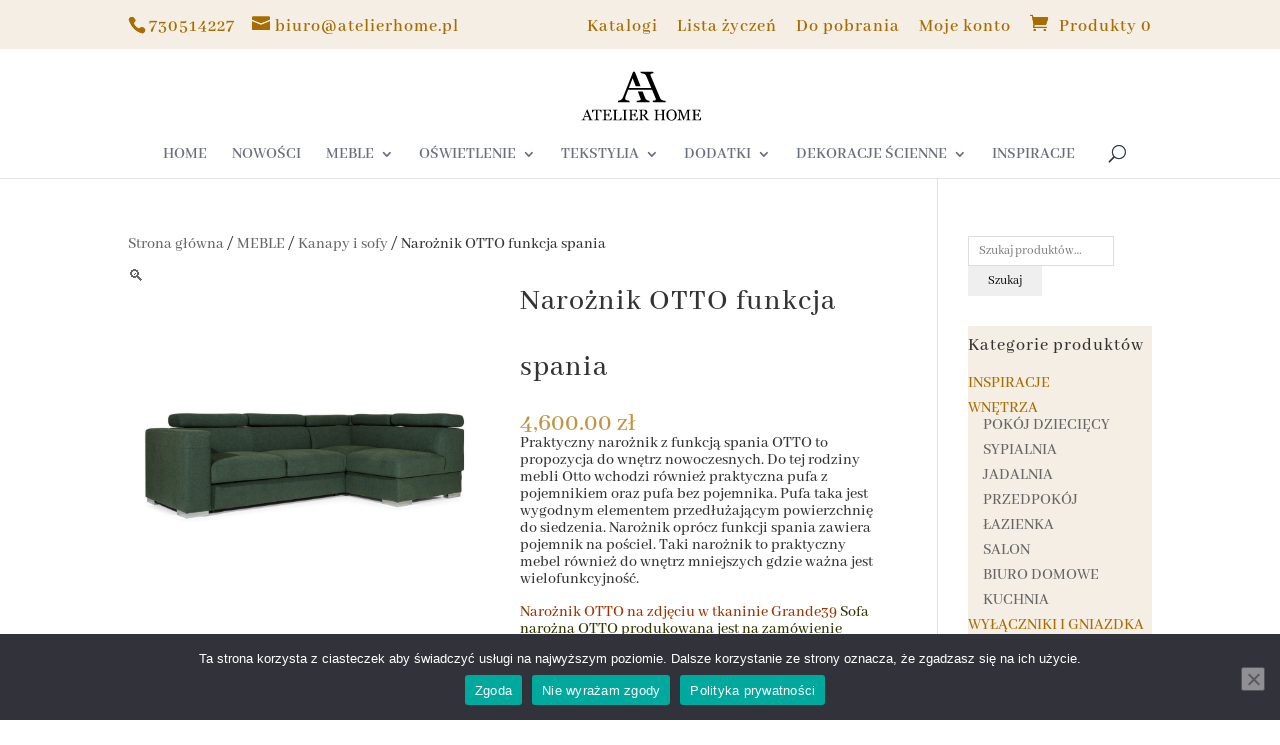

--- FILE ---
content_type: text/html; charset=UTF-8
request_url: https://www.atelierhome.pl/produkt/naroznik-otto-funkcja-spania/
body_size: 79686
content:
<!DOCTYPE html>
<html lang="pl-PL">

<head>
	<meta charset="UTF-8" />
	<meta http-equiv="X-UA-Compatible" content="IE=edge">
	<link rel="pingback" href="https://www.atelierhome.pl/xmlrpc.php" />

	<script type="text/javascript">
		document.documentElement.className = 'js';
	</script>
	
 
	
	<style id="et-builder-googlefonts-cached-inline">/* Original: https://fonts.googleapis.com/css?family=Abhaya+Libre:regular,500,600,700,800&#038;subset=latin,latin-ext&#038;display=swap *//* User Agent: Mozilla/5.0 (Unknown; Linux x86_64) AppleWebKit/538.1 (KHTML, like Gecko) Safari/538.1 Daum/4.1 */@font-face {font-family: 'Abhaya Libre';font-style: normal;font-weight: 400;font-display: swap;src: url(https://fonts.gstatic.com/s/abhayalibre/v18/e3tmeuGtX-Co5MNzeAOqinEQcknS.ttf) format('truetype');}@font-face {font-family: 'Abhaya Libre';font-style: normal;font-weight: 500;font-display: swap;src: url(https://fonts.gstatic.com/s/abhayalibre/v18/e3t5euGtX-Co5MNzeAOqinEYj2rCo9ZM.ttf) format('truetype');}@font-face {font-family: 'Abhaya Libre';font-style: normal;font-weight: 600;font-display: swap;src: url(https://fonts.gstatic.com/s/abhayalibre/v18/e3t5euGtX-Co5MNzeAOqinEYo23Co9ZM.ttf) format('truetype');}@font-face {font-family: 'Abhaya Libre';font-style: normal;font-weight: 700;font-display: swap;src: url(https://fonts.gstatic.com/s/abhayalibre/v18/e3t5euGtX-Co5MNzeAOqinEYx2zCo9ZM.ttf) format('truetype');}@font-face {font-family: 'Abhaya Libre';font-style: normal;font-weight: 800;font-display: swap;src: url(https://fonts.gstatic.com/s/abhayalibre/v18/e3t5euGtX-Co5MNzeAOqinEY22_Co9ZM.ttf) format('truetype');}/* User Agent: Mozilla/5.0 (Windows NT 6.1; WOW64; rv:27.0) Gecko/20100101 Firefox/27.0 */@font-face {font-family: 'Abhaya Libre';font-style: normal;font-weight: 400;font-display: swap;src: url(https://fonts.gstatic.com/l/font?kit=e3tmeuGtX-Co5MNzeAOqinEQcknR&skey=4aba808beb02377b&v=v18) format('woff');}@font-face {font-family: 'Abhaya Libre';font-style: normal;font-weight: 500;font-display: swap;src: url(https://fonts.gstatic.com/l/font?kit=e3t5euGtX-Co5MNzeAOqinEYj2rCo9ZP&skey=c9f234d72fbefdc5&v=v18) format('woff');}@font-face {font-family: 'Abhaya Libre';font-style: normal;font-weight: 600;font-display: swap;src: url(https://fonts.gstatic.com/l/font?kit=e3t5euGtX-Co5MNzeAOqinEYo23Co9ZP&skey=7806b586edfb51c5&v=v18) format('woff');}@font-face {font-family: 'Abhaya Libre';font-style: normal;font-weight: 700;font-display: swap;src: url(https://fonts.gstatic.com/l/font?kit=e3t5euGtX-Co5MNzeAOqinEYx2zCo9ZP&skey=236daab164e65f82&v=v18) format('woff');}@font-face {font-family: 'Abhaya Libre';font-style: normal;font-weight: 800;font-display: swap;src: url(https://fonts.gstatic.com/l/font?kit=e3t5euGtX-Co5MNzeAOqinEY22_Co9ZP&skey=e1f8d1be735feb1c&v=v18) format('woff');}/* User Agent: Mozilla/5.0 (Windows NT 6.3; rv:39.0) Gecko/20100101 Firefox/39.0 */@font-face {font-family: 'Abhaya Libre';font-style: normal;font-weight: 400;font-display: swap;src: url(https://fonts.gstatic.com/s/abhayalibre/v18/e3tmeuGtX-Co5MNzeAOqinEQcknX.woff2) format('woff2');}@font-face {font-family: 'Abhaya Libre';font-style: normal;font-weight: 500;font-display: swap;src: url(https://fonts.gstatic.com/s/abhayalibre/v18/e3t5euGtX-Co5MNzeAOqinEYj2rCo9ZJ.woff2) format('woff2');}@font-face {font-family: 'Abhaya Libre';font-style: normal;font-weight: 600;font-display: swap;src: url(https://fonts.gstatic.com/s/abhayalibre/v18/e3t5euGtX-Co5MNzeAOqinEYo23Co9ZJ.woff2) format('woff2');}@font-face {font-family: 'Abhaya Libre';font-style: normal;font-weight: 700;font-display: swap;src: url(https://fonts.gstatic.com/s/abhayalibre/v18/e3t5euGtX-Co5MNzeAOqinEYx2zCo9ZJ.woff2) format('woff2');}@font-face {font-family: 'Abhaya Libre';font-style: normal;font-weight: 800;font-display: swap;src: url(https://fonts.gstatic.com/s/abhayalibre/v18/e3t5euGtX-Co5MNzeAOqinEY22_Co9ZJ.woff2) format('woff2');}</style><meta name='robots' content='index, follow, max-image-preview:large, max-snippet:-1, max-video-preview:-1' />
<script>window._wca = window._wca || [];</script>
<script type="text/javascript">
			let jqueryParams=[],jQuery=function(r){return jqueryParams=[...jqueryParams,r],jQuery},$=function(r){return jqueryParams=[...jqueryParams,r],$};window.jQuery=jQuery,window.$=jQuery;let customHeadScripts=!1;jQuery.fn=jQuery.prototype={},$.fn=jQuery.prototype={},jQuery.noConflict=function(r){if(window.jQuery)return jQuery=window.jQuery,$=window.jQuery,customHeadScripts=!0,jQuery.noConflict},jQuery.ready=function(r){jqueryParams=[...jqueryParams,r]},$.ready=function(r){jqueryParams=[...jqueryParams,r]},jQuery.load=function(r){jqueryParams=[...jqueryParams,r]},$.load=function(r){jqueryParams=[...jqueryParams,r]},jQuery.fn.ready=function(r){jqueryParams=[...jqueryParams,r]},$.fn.ready=function(r){jqueryParams=[...jqueryParams,r]};</script>
	<!-- This site is optimized with the Yoast SEO plugin v26.6 - https://yoast.com/wordpress/plugins/seo/ -->
	<title>Narożnik OTTO funkcja spania | Atelier Home</title><link rel="preload" href="https://www.atelierhome.pl/wp-content/uploads/2020/12/atelierhome_s.svg" as="image" /><link rel="preload" href="https://www.atelierhome.pl/wp-content/uploads/2021/12/Naroznik-OTTO-a.png" as="image" /><link rel="preload" href="https://www.atelierhome.pl/wp-content/uploads/2021/12/OTTO-naroznik-1a.png" as="image" /><style id="perfmatters-used-css">:root{--wp-admin-theme-color:#3858e9;--wp-admin-theme-color--rgb:56,88,233;--wp-admin-theme-color-darker-10:#2145e6;--wp-admin-theme-color-darker-10--rgb:33,69,230;--wp-admin-theme-color-darker-20:#183ad6;--wp-admin-theme-color-darker-20--rgb:24,58,214;--wp-admin-border-width-focus:2px;}@media (min-resolution:192dpi){:root{--wp-admin-border-width-focus:1.5px;}}@keyframes components-animate__appear-animation{0%{transform:translateY(-2em) scaleY(0) scaleX(0);}to{transform:translateY(0) scaleY(1) scaleX(1);}}@keyframes components-animate__slide-in-animation{to{transform:translateX(0);}}@keyframes components-animate__loading{0%{opacity:.5;}50%{opacity:1;}to{opacity:.5;}}.components-button:hover:not(:disabled,[aria-disabled=true]),.components-button[aria-expanded=true]{color:var(--wp-components-color-accent,var(--wp-admin-theme-color,#3858e9));}.components-button.is-secondary:hover:not(:disabled,[aria-disabled=true],.is-pressed){background:color-mix(in srgb,var(--wp-components-color-accent,var(--wp-admin-theme-color,#3858e9)) 4%,rgba(0,0,0,0));box-shadow:inset 0 0 0 1px var(--wp-components-color-accent-darker-20,var(--wp-admin-theme-color-darker-20,#183ad6));color:var(--wp-components-color-accent-darker-20,var(--wp-admin-theme-color-darker-20,#183ad6));}.components-button.is-tertiary:hover:not(:disabled,[aria-disabled=true],.is-pressed){background:color-mix(in srgb,var(--wp-components-color-accent,var(--wp-admin-theme-color,#3858e9)) 4%,rgba(0,0,0,0));color:var(--wp-components-color-accent-darker-20,var(--wp-admin-theme-color-darker-20,#183ad6));}.components-button.is-tertiary:active:not(:disabled,[aria-disabled=true]){background:color-mix(in srgb,var(--wp-components-color-accent,var(--wp-admin-theme-color,#3858e9)) 8%,rgba(0,0,0,0));}.components-button.is-destructive:not(.is-primary):not(.is-secondary):not(.is-tertiary):not(.is-link):hover:not(:disabled,[aria-disabled=true]){color:#710d0d;}.components-button.is-destructive:not(.is-primary):not(.is-secondary):not(.is-tertiary):not(.is-link):active:not(:disabled,[aria-disabled=true]){background:#ccc;}.components-button.is-destructive.is-secondary:hover:not(:disabled,[aria-disabled=true]),.components-button.is-destructive.is-tertiary:hover:not(:disabled,[aria-disabled=true]){background:rgba(204,24,24,.04);}.components-button.is-destructive.is-secondary:active:not(:disabled,[aria-disabled=true]),.components-button.is-destructive.is-tertiary:active:not(:disabled,[aria-disabled=true]){background:rgba(204,24,24,.08);}.components-button:not(:disabled,[aria-disabled=true]):active{color:var(--wp-components-color-foreground,#1e1e1e);}.components-button.is-pressed:hover:not(:disabled,[aria-disabled=true]),.components-button.is-pressed:not(:disabled,[aria-disabled=true]){background:var(--wp-components-color-foreground,#1e1e1e);}@keyframes components-button__busy-animation{0%{background-position:200px 0;}}.components-form-toggle input.components-form-toggle__input[type=checkbox]:not(:disabled,[aria-disabled=true]){cursor:pointer;}[role=region]{position:relative;}@keyframes __wp-base-styles-fade-in{0%{opacity:0;}to{opacity:1;}}@keyframes __wp-base-styles-fade-out{0%{opacity:1;}to{opacity:0;}}@keyframes components-modal__appear-animation{0%{opacity:0;transform:scale(.9);}to{opacity:1;transform:scale(1);}}@keyframes components-modal__disappear-animation{0%{opacity:1;transform:scale(1);}to{opacity:0;transform:scale(.9);}}@keyframes components-resizable-box__top-bottom-animation{0%{opacity:0;transform:scaleX(0);}to{opacity:1;transform:scaleX(1);}}@keyframes components-resizable-box__left-right-animation{0%{opacity:0;transform:scaleY(0);}to{opacity:1;transform:scaleY(1);}}@keyframes components-button__appear-animation{0%{transform:scaleY(0);}to{transform:scaleY(1);}}:where(.wp-block-button__link){border-radius:9999px;box-shadow:none;padding:calc(.667em + 2px) calc(1.333em + 2px);text-decoration:none;}:root :where(.wp-block-button .wp-block-button__link.is-style-outline),:root :where(.wp-block-button.is-style-outline>.wp-block-button__link){border:2px solid;padding:.667em 1.333em;}:root :where(.wp-block-button .wp-block-button__link.is-style-outline:not(.has-text-color)),:root :where(.wp-block-button.is-style-outline>.wp-block-button__link:not(.has-text-color)){color:currentColor;}:root :where(.wp-block-button .wp-block-button__link.is-style-outline:not(.has-background)),:root :where(.wp-block-button.is-style-outline>.wp-block-button__link:not(.has-background)){background-color:initial;background-image:none;}:where(.wp-block-columns){margin-bottom:1.75em;}:where(.wp-block-columns.has-background){padding:1.25em 2.375em;}:where(.wp-block-post-comments input[type=submit]){border:none;}:where(.wp-block-cover-image:not(.has-text-color)),:where(.wp-block-cover:not(.has-text-color)){color:#fff;}:where(.wp-block-cover-image.is-light:not(.has-text-color)),:where(.wp-block-cover.is-light:not(.has-text-color)){color:#000;}:root :where(.wp-block-cover h1:not(.has-text-color)),:root :where(.wp-block-cover h2:not(.has-text-color)),:root :where(.wp-block-cover h3:not(.has-text-color)),:root :where(.wp-block-cover h4:not(.has-text-color)),:root :where(.wp-block-cover h5:not(.has-text-color)),:root :where(.wp-block-cover h6:not(.has-text-color)),:root :where(.wp-block-cover p:not(.has-text-color)){color:inherit;}.wp-block-embed.alignleft,.wp-block-embed.alignright,.wp-block[data-align=left]>[data-type="core/embed"],.wp-block[data-align=right]>[data-type="core/embed"]{max-width:360px;width:100%;}.wp-block-embed.alignleft .wp-block-embed__wrapper,.wp-block-embed.alignright .wp-block-embed__wrapper,.wp-block[data-align=left]>[data-type="core/embed"] .wp-block-embed__wrapper,.wp-block[data-align=right]>[data-type="core/embed"] .wp-block-embed__wrapper{min-width:280px;}.wp-block-cover .wp-block-embed{min-height:240px;min-width:320px;}.wp-block-embed{overflow-wrap:break-word;}.wp-block-embed :where(figcaption){margin-bottom:1em;margin-top:.5em;}.wp-block-embed iframe{max-width:100%;}.wp-block-embed__wrapper{position:relative;}.wp-embed-responsive .wp-has-aspect-ratio .wp-block-embed__wrapper:before{content:"";display:block;padding-top:50%;}.wp-embed-responsive .wp-has-aspect-ratio iframe{bottom:0;height:100%;left:0;position:absolute;right:0;top:0;width:100%;}.wp-embed-responsive .wp-embed-aspect-21-9 .wp-block-embed__wrapper:before{padding-top:42.85%;}.wp-embed-responsive .wp-embed-aspect-18-9 .wp-block-embed__wrapper:before{padding-top:50%;}.wp-embed-responsive .wp-embed-aspect-16-9 .wp-block-embed__wrapper:before{padding-top:56.25%;}.wp-embed-responsive .wp-embed-aspect-4-3 .wp-block-embed__wrapper:before{padding-top:75%;}.wp-embed-responsive .wp-embed-aspect-1-1 .wp-block-embed__wrapper:before{padding-top:100%;}.wp-embed-responsive .wp-embed-aspect-9-16 .wp-block-embed__wrapper:before{padding-top:177.77%;}.wp-embed-responsive .wp-embed-aspect-1-2 .wp-block-embed__wrapper:before{padding-top:200%;}:where(.wp-block-file){margin-bottom:1.5em;}:where(.wp-block-file__button){border-radius:2em;display:inline-block;padding:.5em 1em;}:where(.wp-block-file__button):is(a):active,:where(.wp-block-file__button):is(a):focus,:where(.wp-block-file__button):is(a):hover,:where(.wp-block-file__button):is(a):visited{box-shadow:none;color:#fff;opacity:.85;text-decoration:none;}:where(.wp-block-group.wp-block-group-is-layout-constrained){position:relative;}@keyframes show-content-image{0%{visibility:hidden;}99%{visibility:hidden;}to{visibility:visible;}}@keyframes turn-on-visibility{0%{opacity:0;}to{opacity:1;}}@keyframes turn-off-visibility{0%{opacity:1;visibility:visible;}99%{opacity:0;visibility:visible;}to{opacity:0;visibility:hidden;}}@keyframes lightbox-zoom-in{0%{transform:translate(calc(( -100vw + var(--wp--lightbox-scrollbar-width) ) / 2 + var(--wp--lightbox-initial-left-position)),calc(-50vh + var(--wp--lightbox-initial-top-position))) scale(var(--wp--lightbox-scale));}to{transform:translate(-50%,-50%) scale(1);}}@keyframes lightbox-zoom-out{0%{transform:translate(-50%,-50%) scale(1);visibility:visible;}99%{visibility:visible;}to{transform:translate(calc(( -100vw + var(--wp--lightbox-scrollbar-width) ) / 2 + var(--wp--lightbox-initial-left-position)),calc(-50vh + var(--wp--lightbox-initial-top-position))) scale(var(--wp--lightbox-scale));visibility:hidden;}}:where(.wp-block-latest-comments:not([style*=line-height] .wp-block-latest-comments__comment)){line-height:1.1;}:where(.wp-block-latest-comments:not([style*=line-height] .wp-block-latest-comments__comment-excerpt p)){line-height:1.8;}:root :where(.wp-block-latest-posts.is-grid){padding:0;}:root :where(.wp-block-latest-posts.wp-block-latest-posts__list){padding-left:0;}ol,ul{box-sizing:border-box;}:root :where(.wp-block-list.has-background){padding:1.25em 2.375em;}:where(.wp-block-navigation.has-background .wp-block-navigation-item a:not(.wp-element-button)),:where(.wp-block-navigation.has-background .wp-block-navigation-submenu a:not(.wp-element-button)){padding:.5em 1em;}:where(.wp-block-navigation .wp-block-navigation__submenu-container .wp-block-navigation-item a:not(.wp-element-button)),:where(.wp-block-navigation .wp-block-navigation__submenu-container .wp-block-navigation-submenu a:not(.wp-element-button)),:where(.wp-block-navigation .wp-block-navigation__submenu-container .wp-block-navigation-submenu button.wp-block-navigation-item__content),:where(.wp-block-navigation .wp-block-navigation__submenu-container .wp-block-pages-list__item button.wp-block-navigation-item__content){padding:.5em 1em;}@keyframes overlay-menu__fade-in-animation{0%{opacity:0;transform:translateY(.5em);}to{opacity:1;transform:translateY(0);}}:root :where(p.has-background){padding:1.25em 2.375em;}:where(p.has-text-color:not(.has-link-color)) a{color:inherit;}:where(.wp-block-post-comments-form) input:not([type=submit]),:where(.wp-block-post-comments-form) textarea{border:1px solid #949494;font-family:inherit;font-size:1em;}:where(.wp-block-post-comments-form) input:where(:not([type=submit]):not([type=checkbox])),:where(.wp-block-post-comments-form) textarea{padding:calc(.667em + 2px);}:where(.wp-block-post-excerpt){box-sizing:border-box;margin-bottom:var(--wp--style--block-gap);margin-top:var(--wp--style--block-gap);}:where(.wp-block-preformatted.has-background){padding:1.25em 2.375em;}:where(.wp-block-search__button){border:1px solid #ccc;padding:6px 10px;}:where(.wp-block-search__input){font-family:inherit;font-size:inherit;font-style:inherit;font-weight:inherit;letter-spacing:inherit;line-height:inherit;text-transform:inherit;}:where(.wp-block-search__button-inside .wp-block-search__inside-wrapper){border:1px solid #949494;box-sizing:border-box;padding:4px;}:where(.wp-block-search__button-inside .wp-block-search__inside-wrapper) :where(.wp-block-search__button){padding:4px 8px;}:root :where(.wp-block-separator.is-style-dots){height:auto;line-height:1;text-align:center;}:root :where(.wp-block-separator.is-style-dots):before{color:currentColor;content:"···";font-family:serif;font-size:1.5em;letter-spacing:2em;padding-left:2em;}:root :where(.wp-block-site-logo.is-style-rounded){border-radius:9999px;}:root :where(.wp-block-social-links .wp-social-link a){padding:.25em;}:root :where(.wp-block-social-links.is-style-logos-only .wp-social-link a){padding:0;}:root :where(.wp-block-social-links.is-style-pill-shape .wp-social-link a){padding-left:.6666666667em;padding-right:.6666666667em;}:root :where(.wp-block-tag-cloud.is-style-outline){display:flex;flex-wrap:wrap;gap:1ch;}:root :where(.wp-block-tag-cloud.is-style-outline a){border:1px solid;font-size:unset !important;margin-right:0;padding:1ch 2ch;text-decoration:none !important;}:root :where(.wp-block-table-of-contents){box-sizing:border-box;}:where(.wp-block-term-description){box-sizing:border-box;margin-bottom:var(--wp--style--block-gap);margin-top:var(--wp--style--block-gap);}:where(pre.wp-block-verse){font-family:inherit;}.editor-styles-wrapper,.entry-content{counter-reset:footnotes;}:root{--wp--preset--font-size--normal:16px;--wp--preset--font-size--huge:42px;}.aligncenter{clear:both;}.screen-reader-text{border:0;clip-path:inset(50%);height:1px;margin:-1px;overflow:hidden;padding:0;position:absolute;width:1px;word-wrap:normal !important;}.screen-reader-text:focus{background-color:#ddd;clip-path:none;color:#444;display:block;font-size:1em;height:auto;left:5px;line-height:normal;padding:15px 23px 14px;text-decoration:none;top:5px;width:auto;z-index:100000;}html :where(.has-border-color){border-style:solid;}html :where([style*=border-top-color]){border-top-style:solid;}html :where([style*=border-right-color]){border-right-style:solid;}html :where([style*=border-bottom-color]){border-bottom-style:solid;}html :where([style*=border-left-color]){border-left-style:solid;}html :where([style*=border-width]){border-style:solid;}html :where([style*=border-top-width]){border-top-style:solid;}html :where([style*=border-right-width]){border-right-style:solid;}html :where([style*=border-bottom-width]){border-bottom-style:solid;}html :where([style*=border-left-width]){border-left-style:solid;}html :where(img[class*=wp-image-]){height:auto;max-width:100%;}:where(figure){margin:0 0 1em;}html :where(.is-position-sticky){--wp-admin--admin-bar--position-offset:var(--wp-admin--admin-bar--height,0px);}@media screen and (max-width:600px){html :where(.is-position-sticky){--wp-admin--admin-bar--position-offset:0px;}}:root{--wp-admin-theme-color:#007cba;--wp-admin-theme-color--rgb:0,124,186;--wp-admin-theme-color-darker-10:#006ba1;--wp-admin-theme-color-darker-10--rgb:0,107,161;--wp-admin-theme-color-darker-20:#005a87;--wp-admin-theme-color-darker-20--rgb:0,90,135;--wp-admin-border-width-focus:2px;--wp-block-synced-color:#7a00df;--wp-block-synced-color--rgb:122,0,223;--wp-bound-block-color:var(--wp-block-synced-color);}@media (min-resolution:192dpi){:root{--wp-admin-border-width-focus:1.5px;}}:root{--wp-admin-theme-color:#007cba;--wp-admin-theme-color--rgb:0,124,186;--wp-admin-theme-color-darker-10:#006ba1;--wp-admin-theme-color-darker-10--rgb:0,107,161;--wp-admin-theme-color-darker-20:#005a87;--wp-admin-theme-color-darker-20--rgb:0,90,135;--wp-admin-border-width-focus:2px;--wp-block-synced-color:#7a00df;--wp-block-synced-color--rgb:122,0,223;--wp-bound-block-color:var(--wp-block-synced-color);}@media (min-resolution:192dpi){:root{--wp-admin-border-width-focus:1.5px;}}@keyframes hide-during-dragging{to{position:fixed;transform:translate(9999px,9999px);}}@keyframes loadingpulse{0%{opacity:1;}50%{opacity:0;}to{opacity:1;}}@keyframes __wp-base-styles-fade-in{0%{opacity:0;}to{opacity:1;}}:root{--wp-admin-theme-color:#007cba;--wp-admin-theme-color--rgb:0,124,186;--wp-admin-theme-color-darker-10:#006ba1;--wp-admin-theme-color-darker-10--rgb:0,107,161;--wp-admin-theme-color-darker-20:#005a87;--wp-admin-theme-color-darker-20--rgb:0,90,135;--wp-admin-border-width-focus:2px;--wp-block-synced-color:#7a00df;--wp-block-synced-color--rgb:122,0,223;--wp-bound-block-color:var(--wp-block-synced-color);}@media (min-resolution:192dpi){:root{--wp-admin-border-width-focus:1.5px;}}:root{--wp-admin-theme-color:#007cba;--wp-admin-theme-color--rgb:0,124,186;--wp-admin-theme-color-darker-10:#006ba1;--wp-admin-theme-color-darker-10--rgb:0,107,161;--wp-admin-theme-color-darker-20:#005a87;--wp-admin-theme-color-darker-20--rgb:0,90,135;--wp-admin-border-width-focus:2px;--wp-block-synced-color:#7a00df;--wp-block-synced-color--rgb:122,0,223;--wp-bound-block-color:var(--wp-block-synced-color);}@media (min-resolution:192dpi){:root{--wp-admin-border-width-focus:1.5px;}}:root{--wp-admin-theme-color:#007cba;--wp-admin-theme-color--rgb:0,124,186;--wp-admin-theme-color-darker-10:#006ba1;--wp-admin-theme-color-darker-10--rgb:0,107,161;--wp-admin-theme-color-darker-20:#005a87;--wp-admin-theme-color-darker-20--rgb:0,90,135;--wp-admin-border-width-focus:2px;--wp-block-synced-color:#7a00df;--wp-block-synced-color--rgb:122,0,223;--wp-bound-block-color:var(--wp-block-synced-color);}@media (min-resolution:192dpi){:root{--wp-admin-border-width-focus:1.5px;}}@keyframes editor-post-publish-panel__slide-in-animation{to{transform:translateX(0);}}@-webkit-keyframes a{to{-webkit-transform:rotate(1 turn);transform:rotate(1 turn);}}@keyframes a{to{-webkit-transform:rotate(1 turn);transform:rotate(1 turn);}}@-webkit-keyframes b{0%{background-position:0 0;}to{background-position:30px 0;}}@keyframes b{0%{background-position:0 0;}to{background-position:30px 0;}}html{--wp-admin--admin-bar--height:32px;scroll-padding-top:var(--wp-admin--admin-bar--height);}@media screen and (max-width:782px){html{--wp-admin--admin-bar--height:46px;}}#cookie-notice,#cookie-notice .cn-button:not(.cn-button-custom){font-family:-apple-system,BlinkMacSystemFont,Arial,Roboto,"Helvetica Neue",sans-serif;font-weight:400;font-size:13px;text-align:center;}#cookie-notice{position:fixed;min-width:100%;height:auto;z-index:100000;letter-spacing:0;line-height:20px;left:0;}#cookie-notice,#cookie-notice *{-webkit-box-sizing:border-box;-moz-box-sizing:border-box;box-sizing:border-box;}#cookie-notice .cookie-notice-container,#cookie-notice .cookie-revoke-container{display:block;}#cookie-notice.cookie-notice-hidden .cookie-notice-container,#cookie-notice.cookie-revoke-hidden .cookie-revoke-container{display:none;}.cn-position-bottom{bottom:0;}.cookie-notice-container{padding:15px 30px;text-align:center;width:100%;z-index:2;}.cn-close-icon{position:absolute;right:15px;top:50%;margin-top:-10px;width:15px;height:15px;opacity:.5;padding:10px;outline:0;cursor:pointer;}.cn-close-icon:hover{opacity:1;}.cn-close-icon:after,.cn-close-icon:before{position:absolute;content:" ";height:15px;width:2px;top:3px;background-color:grey;}.cn-close-icon:before{transform:rotate(45deg);}.cn-close-icon:after{transform:rotate(-45deg);}#cookie-notice .cn-button{margin:0 0 0 10px;display:inline-block;}#cookie-notice .cn-button:not(.cn-button-custom){letter-spacing:.25px;margin:0 0 0 10px;text-transform:none;display:inline-block;cursor:pointer;touch-action:manipulation;white-space:nowrap;outline:0;box-shadow:none;text-shadow:none;border:none;-webkit-border-radius:3px;-moz-border-radius:3px;border-radius:3px;text-decoration:none;padding:8.5px 10px;line-height:1;color:inherit;}.cn-text-container{margin:0 0 6px;}.cn-buttons-container,.cn-text-container{display:inline-block;}@-webkit-keyframes fadeIn{from{opacity:0;}to{opacity:1;}}@keyframes fadeIn{from{opacity:0;}to{opacity:1;}}@-webkit-keyframes fadeOut{from{opacity:1;}to{opacity:0;}}@keyframes fadeOut{from{opacity:1;}to{opacity:0;}}@-webkit-keyframes slideInUp{from{-webkit-transform:translate3d(0,100%,0);transform:translate3d(0,100%,0);visibility:visible;}to{-webkit-transform:translate3d(0,0,0);transform:translate3d(0,0,0);}}@keyframes slideInUp{from{-webkit-transform:translate3d(0,100%,0);transform:translate3d(0,100%,0);visibility:visible;}to{-webkit-transform:translate3d(0,0,0);transform:translate3d(0,0,0);}}@-webkit-keyframes slideOutDown{from{-webkit-transform:translate3d(0,0,0);transform:translate3d(0,0,0);}to{visibility:hidden;-webkit-transform:translate3d(0,100%,0);transform:translate3d(0,100%,0);}}@keyframes slideOutDown{from{-webkit-transform:translate3d(0,0,0);transform:translate3d(0,0,0);}to{visibility:hidden;-webkit-transform:translate3d(0,100%,0);transform:translate3d(0,100%,0);}}@-webkit-keyframes slideInDown{from{-webkit-transform:translate3d(0,-100%,0);transform:translate3d(0,-100%,0);visibility:visible;}to{-webkit-transform:translate3d(0,0,0);transform:translate3d(0,0,0);}}@keyframes slideInDown{from{-webkit-transform:translate3d(0,-100%,0);transform:translate3d(0,-100%,0);visibility:visible;}to{-webkit-transform:translate3d(0,0,0);transform:translate3d(0,0,0);}}@-webkit-keyframes slideOutUp{from{-webkit-transform:translate3d(0,0,0);transform:translate3d(0,0,0);}to{visibility:hidden;-webkit-transform:translate3d(0,-100%,0);transform:translate3d(0,-100%,0);}}@keyframes slideOutUp{from{-webkit-transform:translate3d(0,0,0);transform:translate3d(0,0,0);}to{visibility:hidden;-webkit-transform:translate3d(0,-100%,0);transform:translate3d(0,-100%,0);}}@media all and (max-width:900px){.cookie-notice-container #cn-notice-buttons,.cookie-notice-container #cn-notice-text{display:block;}#cookie-notice .cn-button{margin:0 5px 5px;}}@media all and (max-width:480px){.cookie-notice-container,.cookie-revoke-container{padding:15px 25px;}}button.pswp__button{box-shadow:none !important;background-image:url("https://www.atelierhome.pl/wp-content/plugins/woocommerce/assets/css/photoswipe/default-skin/default-skin.png") !important;}button.pswp__button,button.pswp__button--arrow--left::before,button.pswp__button--arrow--right::before,button.pswp__button:hover{background-color:transparent !important;}button.pswp__button--arrow--left,button.pswp__button--arrow--left:hover,button.pswp__button--arrow--right,button.pswp__button--arrow--right:hover{background-image:none !important;}button.pswp__button--close:hover{background-position:0 -44px;}button.pswp__button--zoom:hover{background-position:-88px 0;}.pswp{display:none;position:absolute;width:100%;height:100%;left:0;top:0;overflow:hidden;-ms-touch-action:none;touch-action:none;z-index:1500;-webkit-text-size-adjust:100%;-webkit-backface-visibility:hidden;outline:0;}.pswp *{-webkit-box-sizing:border-box;box-sizing:border-box;}.pswp img{max-width:none;}.pswp__bg{position:absolute;left:0;top:0;width:100%;height:100%;background:#000;opacity:0;-webkit-transform:translateZ(0);transform:translateZ(0);-webkit-backface-visibility:hidden;will-change:opacity;}.pswp__scroll-wrap{position:absolute;left:0;top:0;width:100%;height:100%;overflow:hidden;}.pswp__container,.pswp__zoom-wrap{-ms-touch-action:none;touch-action:none;position:absolute;left:0;right:0;top:0;bottom:0;}.pswp__container,.pswp__img{-webkit-user-select:none;-moz-user-select:none;-ms-user-select:none;user-select:none;-webkit-tap-highlight-color:transparent;-webkit-touch-callout:none;}.pswp__bg{will-change:opacity;-webkit-transition:opacity 333ms cubic-bezier(.4,0,.22,1);transition:opacity 333ms cubic-bezier(.4,0,.22,1);}.pswp__container,.pswp__zoom-wrap{-webkit-backface-visibility:hidden;}.pswp__item{position:absolute;left:0;right:0;top:0;bottom:0;overflow:hidden;}.pswp__button{width:44px;height:44px;position:relative;background:0 0;cursor:pointer;overflow:visible;-webkit-appearance:none;display:block;border:0;padding:0;margin:0;float:left;opacity:.75;-webkit-transition:opacity .2s;transition:opacity .2s;-webkit-box-shadow:none;box-shadow:none;}.pswp__button:focus,.pswp__button:hover{opacity:1;}.pswp__button:active{outline:0;opacity:.9;}.pswp__button::-moz-focus-inner{padding:0;border:0;}.pswp__button,.pswp__button--arrow--left:before,.pswp__button--arrow--right:before{background:url("https://www.atelierhome.pl/wp-content/plugins/woocommerce/assets/css/photoswipe/default-skin/default-skin.png") 0 0 no-repeat;background-size:264px 88px;width:44px;height:44px;}.pswp__button--close{background-position:0 -44px;}.pswp__button--share{background-position:-44px -44px;}.pswp__button--fs{display:none;}.pswp__button--zoom{display:none;background-position:-88px 0;}.pswp__button--arrow--left,.pswp__button--arrow--right{background:0 0;top:50%;margin-top:-50px;width:70px;height:100px;position:absolute;}.pswp__button--arrow--left{left:0;}.pswp__button--arrow--right{right:0;}.pswp__button--arrow--left:before,.pswp__button--arrow--right:before{content:"";top:35px;background-color:rgba(0,0,0,.3);height:30px;width:32px;position:absolute;}.pswp__button--arrow--left:before{left:6px;background-position:-138px -44px;}.pswp__button--arrow--right:before{right:6px;background-position:-94px -44px;}.pswp__counter,.pswp__share-modal{-webkit-user-select:none;-moz-user-select:none;-ms-user-select:none;user-select:none;}.pswp__share-modal{display:block;background:rgba(0,0,0,.5);width:100%;height:100%;top:0;left:0;padding:10px;position:absolute;z-index:1600;opacity:0;-webkit-transition:opacity .25s ease-out;transition:opacity .25s ease-out;-webkit-backface-visibility:hidden;will-change:opacity;}.pswp__share-modal--hidden{display:none;}.pswp__share-tooltip{z-index:1620;position:absolute;background:#fff;top:56px;border-radius:2px;display:block;width:auto;right:44px;-webkit-box-shadow:0 2px 5px rgba(0,0,0,.25);box-shadow:0 2px 5px rgba(0,0,0,.25);-webkit-transform:translateY(6px);-ms-transform:translateY(6px);transform:translateY(6px);-webkit-transition:-webkit-transform .25s;transition:transform .25s;-webkit-backface-visibility:hidden;will-change:transform;}.pswp__share-tooltip a{display:block;padding:8px 12px;color:#000;text-decoration:none;font-size:14px;line-height:18px;}.pswp__share-tooltip a:hover{text-decoration:none;color:#000;}.pswp__share-tooltip a:first-child{border-radius:2px 2px 0 0;}.pswp__share-tooltip a:last-child{border-radius:0 0 2px 2px;}.pswp__counter{position:relative;left:0;top:0;height:44px;font-size:13px;line-height:44px;color:#fff;opacity:.75;padding:0 10px;margin-inline-end:auto;}.pswp__caption{position:absolute;left:0;bottom:0;width:100%;min-height:44px;}.pswp__caption small{font-size:11px;color:#bbb;}.pswp__caption__center{text-align:left;max-width:420px;margin:0 auto;font-size:13px;padding:10px;line-height:20px;color:#ccc;}.pswp__preloader{width:44px;height:44px;position:absolute;top:0;left:50%;margin-left:-22px;opacity:0;-webkit-transition:opacity .25s ease-out;transition:opacity .25s ease-out;will-change:opacity;direction:ltr;}.pswp__preloader__icn{width:20px;height:20px;margin:12px;}@media screen and (max-width:1024px){.pswp__preloader{position:relative;left:auto;top:auto;margin:0;float:right;}}@-webkit-keyframes clockwise{0%{-webkit-transform:rotate(0);transform:rotate(0);}100%{-webkit-transform:rotate(360deg);transform:rotate(360deg);}}@keyframes clockwise{0%{-webkit-transform:rotate(0);transform:rotate(0);}100%{-webkit-transform:rotate(360deg);transform:rotate(360deg);}}@-webkit-keyframes donut-rotate{0%{-webkit-transform:rotate(0);transform:rotate(0);}50%{-webkit-transform:rotate(-140deg);transform:rotate(-140deg);}100%{-webkit-transform:rotate(0);transform:rotate(0);}}@keyframes donut-rotate{0%{-webkit-transform:rotate(0);transform:rotate(0);}50%{-webkit-transform:rotate(-140deg);transform:rotate(-140deg);}100%{-webkit-transform:rotate(0);transform:rotate(0);}}.pswp__ui{-webkit-font-smoothing:auto;visibility:visible;opacity:1;z-index:1550;}.pswp__top-bar{position:absolute;left:0;top:0;height:44px;width:100%;display:flex;justify-content:flex-end;}.pswp--has_mouse .pswp__button--arrow--left,.pswp--has_mouse .pswp__button--arrow--right,.pswp__caption,.pswp__top-bar{-webkit-backface-visibility:hidden;will-change:opacity;-webkit-transition:opacity 333ms cubic-bezier(.4,0,.22,1);transition:opacity 333ms cubic-bezier(.4,0,.22,1);}.pswp__caption,.pswp__top-bar{background-color:rgba(0,0,0,.5);}.pswp__ui--hidden .pswp__button--arrow--left,.pswp__ui--hidden .pswp__button--arrow--right,.pswp__ui--hidden .pswp__caption,.pswp__ui--hidden .pswp__top-bar{opacity:.001;}:root{--woocommerce:#720eec;--wc-green:#7ad03a;--wc-red:#a00;--wc-orange:#ffba00;--wc-blue:#2ea2cc;--wc-primary:#720eec;--wc-primary-text:#fcfbfe;--wc-secondary:#e9e6ed;--wc-secondary-text:#515151;--wc-highlight:#958e09;--wc-highligh-text:white;--wc-content-bg:#fff;--wc-subtext:#767676;--wc-form-border-color:rgba(32,7,7,.8);--wc-form-border-radius:4px;--wc-form-border-width:1px;}.woocommerce img,.woocommerce-page img{height:auto;max-width:100%;}.woocommerce #content div.product div.images,.woocommerce div.product div.images,.woocommerce-page #content div.product div.images,.woocommerce-page div.product div.images{float:left;width:48%;}.woocommerce #content div.product div.summary,.woocommerce div.product div.summary,.woocommerce-page #content div.product div.summary,.woocommerce-page div.product div.summary{float:right;width:48%;clear:none;}.woocommerce #content div.product .woocommerce-tabs,.woocommerce div.product .woocommerce-tabs,.woocommerce-page #content div.product .woocommerce-tabs,.woocommerce-page div.product .woocommerce-tabs{clear:both;}.woocommerce #content div.product .woocommerce-tabs ul.tabs::after,.woocommerce #content div.product .woocommerce-tabs ul.tabs::before,.woocommerce div.product .woocommerce-tabs ul.tabs::after,.woocommerce div.product .woocommerce-tabs ul.tabs::before,.woocommerce-page #content div.product .woocommerce-tabs ul.tabs::after,.woocommerce-page #content div.product .woocommerce-tabs ul.tabs::before,.woocommerce-page div.product .woocommerce-tabs ul.tabs::after,.woocommerce-page div.product .woocommerce-tabs ul.tabs::before{content:" ";display:table;}.woocommerce #content div.product .woocommerce-tabs ul.tabs::after,.woocommerce div.product .woocommerce-tabs ul.tabs::after,.woocommerce-page #content div.product .woocommerce-tabs ul.tabs::after,.woocommerce-page div.product .woocommerce-tabs ul.tabs::after{clear:both;}.woocommerce #content div.product .woocommerce-tabs ul.tabs li,.woocommerce div.product .woocommerce-tabs ul.tabs li,.woocommerce-page #content div.product .woocommerce-tabs ul.tabs li,.woocommerce-page div.product .woocommerce-tabs ul.tabs li{display:inline-block;}.woocommerce ul.products,.woocommerce-page ul.products{clear:both;}.woocommerce ul.products::after,.woocommerce ul.products::before,.woocommerce-page ul.products::after,.woocommerce-page ul.products::before{content:" ";display:table;}.woocommerce ul.products::after,.woocommerce-page ul.products::after{clear:both;}.woocommerce ul.products li.product,.woocommerce-page ul.products li.product{float:left;margin:0 3.8% 2.992em 0;padding:0;position:relative;width:22.05%;margin-left:0;}.woocommerce ul.products li.first,.woocommerce-page ul.products li.first{clear:both;}.woocommerce ul.products li.last,.woocommerce-page ul.products li.last{margin-right:0;}.woocommerce ul.products.columns-3 li.product,.woocommerce-page ul.products.columns-3 li.product{width:30.75%;}.woocommerce-page.columns-3 ul.products li.product,.woocommerce.columns-3 ul.products li.product{width:30.75%;}.woocommerce #content table.cart img,.woocommerce table.cart img,.woocommerce-page #content table.cart img,.woocommerce-page table.cart img{height:auto;}:root{--woocommerce:#720eec;--wc-green:#7ad03a;--wc-red:#a00;--wc-orange:#ffba00;--wc-blue:#2ea2cc;--wc-primary:#720eec;--wc-primary-text:#fcfbfe;--wc-secondary:#e9e6ed;--wc-secondary-text:#515151;--wc-highlight:#958e09;--wc-highligh-text:white;--wc-content-bg:#fff;--wc-subtext:#767676;--wc-form-border-color:rgba(32,7,7,.8);--wc-form-border-radius:4px;--wc-form-border-width:1px;}@keyframes spin{100%{transform:rotate(360deg);}}@font-face{font-family:star;src:url("https://www.atelierhome.pl/wp-content/plugins/woocommerce/assets/css/../fonts/WooCommerce.woff2") format("woff2"),url("https://www.atelierhome.pl/wp-content/plugins/woocommerce/assets/css/../fonts/WooCommerce.woff") format("woff"),url("https://www.atelierhome.pl/wp-content/plugins/woocommerce/assets/css/../fonts/WooCommerce.ttf") format("truetype");font-weight:400;font-style:normal;}@font-face{font-family:WooCommerce;src:url("https://www.atelierhome.pl/wp-content/plugins/woocommerce/assets/css/../fonts/WooCommerce.woff2") format("woff2"),url("https://www.atelierhome.pl/wp-content/plugins/woocommerce/assets/css/../fonts/WooCommerce.woff") format("woff"),url("https://www.atelierhome.pl/wp-content/plugins/woocommerce/assets/css/../fonts/WooCommerce.ttf") format("truetype");font-weight:400;font-style:normal;}.screen-reader-text{clip:rect(1px,1px,1px,1px);height:1px;overflow:hidden;position:absolute !important;width:1px;word-wrap:normal !important;}.clear{clear:both;}.woocommerce .woocommerce-breadcrumb{margin:0 0 1em;padding:0;}.woocommerce .woocommerce-breadcrumb::after,.woocommerce .woocommerce-breadcrumb::before{content:" ";display:table;}.woocommerce .woocommerce-breadcrumb::after{clear:both;}.woocommerce .quantity .qty{width:3.631em;text-align:center;}.woocommerce div.product{margin-bottom:0;position:relative;}.woocommerce div.product .product_title{clear:none;margin-top:0;padding:0;}.woocommerce div.product div.images{margin-bottom:2em;}.woocommerce div.product div.images img{display:block;width:100%;height:auto;box-shadow:none;}.woocommerce div.product div.images.woocommerce-product-gallery{position:relative;}.woocommerce div.product div.images .woocommerce-product-gallery__wrapper{transition:all cubic-bezier(.795,-.035,0,1) .5s;margin:0;padding:0;}.woocommerce div.product div.images .woocommerce-product-gallery__image:nth-child(n+2){width:25%;display:inline-block;}.woocommerce div.product div.images .woocommerce-product-gallery__image a{display:block;outline-offset:-2px;}.woocommerce div.product div.summary{margin-bottom:2em;}.woocommerce div.product .woocommerce-tabs ul.tabs{list-style:none;padding:0 0 0 1em;margin:0 0 1.618em;overflow:hidden;position:relative;}.woocommerce div.product .woocommerce-tabs ul.tabs li{border:1px solid #cfc8d8;background-color:#e9e6ed;color:#515151;display:inline-block;position:relative;z-index:0;border-radius:4px 4px 0 0;margin:0 -5px;padding:0 1em;}.woocommerce div.product .woocommerce-tabs ul.tabs li a{display:inline-block;padding:.5em 0;font-weight:700;color:#515151;text-decoration:none;}.woocommerce div.product .woocommerce-tabs ul.tabs li a:hover{text-decoration:none;color:#6b6b6b;}.woocommerce div.product .woocommerce-tabs ul.tabs li::after,.woocommerce div.product .woocommerce-tabs ul.tabs li::before{border:1px solid #cfc8d8;position:absolute;bottom:-1px;width:5px;height:5px;content:" ";box-sizing:border-box;}.woocommerce div.product .woocommerce-tabs ul.tabs li::before{left:-5px;border-bottom-right-radius:4px;border-width:0 1px 1px 0;box-shadow:2px 2px 0 #e9e6ed;}.woocommerce div.product .woocommerce-tabs ul.tabs li::after{right:-5px;border-bottom-left-radius:4px;border-width:0 0 1px 1px;box-shadow:-2px 2px 0 #e9e6ed;}.woocommerce div.product .woocommerce-tabs ul.tabs::before{position:absolute;content:" ";width:100%;bottom:0;left:0;border-bottom:1px solid #cfc8d8;z-index:1;}.woocommerce div.product .woocommerce-tabs .panel{margin:0 0 2em;padding:0;}.woocommerce div.product p.cart{margin-bottom:2em;}.woocommerce div.product p.cart::after,.woocommerce div.product p.cart::before{content:" ";display:table;}.woocommerce div.product p.cart::after{clear:both;}.woocommerce div.product form.cart{margin-bottom:2em;}.woocommerce div.product form.cart::after,.woocommerce div.product form.cart::before{content:" ";display:table;}.woocommerce div.product form.cart::after{clear:both;}.woocommerce div.product form.cart div.quantity{float:left;margin:0 4px 0 0;}.woocommerce div.product form.cart table{border-width:0 0 1px;}.woocommerce div.product form.cart table td{padding-left:0;}.woocommerce div.product form.cart table div.quantity{float:none;margin:0;}.woocommerce div.product form.cart .button{vertical-align:middle;float:left;}.woocommerce .products ul,.woocommerce ul.products{margin:0 0 1em;padding:0;list-style:none outside;clear:both;}.woocommerce .products ul::after,.woocommerce .products ul::before,.woocommerce ul.products::after,.woocommerce ul.products::before{content:" ";display:table;}.woocommerce .products ul::after,.woocommerce ul.products::after{clear:both;}.woocommerce .products ul li,.woocommerce ul.products li{list-style:none outside;}.woocommerce ul.products li.product .woocommerce-loop-category__title,.woocommerce ul.products li.product .woocommerce-loop-product__title,.woocommerce ul.products li.product h3{padding:.5em 0;margin:0;font-size:1em;}.woocommerce ul.products li.product a{text-decoration:none;}.woocommerce ul.products li.product a.woocommerce-loop-product__link{display:block;}.woocommerce ul.products li.product a img{width:100%;height:auto;display:block;margin:0 0 1em;box-shadow:none;}.woocommerce ul.products li.product strong{display:block;}.woocommerce ul.products li.product .button{display:inline-block;margin-top:1em;}.woocommerce ul.products li.product .price{display:block;font-weight:400;margin-bottom:.5em;font-size:.857em;}.woocommerce .cart .button,.woocommerce .cart input.button{float:none;}.woocommerce #reviews h2 small{float:right;color:#767676;font-size:15px;margin:10px 0 0;}.woocommerce #reviews h2 small a{text-decoration:none;color:#767676;}.woocommerce #reviews #respond{margin:0;border:0;padding:0;}.woocommerce #reviews #comment{height:75px;}.woocommerce #reviews #comments h2{clear:none;}.woocommerce #review_form #respond{position:static;margin:0;width:auto;padding:0;background:transparent none;border:0;}.woocommerce #review_form #respond::after,.woocommerce #review_form #respond::before{content:" ";display:table;}.woocommerce #review_form #respond::after{clear:both;}.woocommerce #review_form #respond p{margin:0 0 10px;}.woocommerce #review_form #respond .form-submit input{left:auto;}.woocommerce #review_form #respond textarea{box-sizing:border-box;width:100%;}.woocommerce:where(body:not(.woocommerce-block-theme-has-button-styles)) #respond input#submit,.woocommerce:where(body:not(.woocommerce-block-theme-has-button-styles)) a.button,.woocommerce:where(body:not(.woocommerce-block-theme-has-button-styles)) button.button,.woocommerce:where(body:not(.woocommerce-block-theme-has-button-styles)) input.button,:where(body:not(.woocommerce-block-theme-has-button-styles)):where(:not(.edit-post-visual-editor)) .woocommerce #respond input#submit,:where(body:not(.woocommerce-block-theme-has-button-styles)):where(:not(.edit-post-visual-editor)) .woocommerce a.button,:where(body:not(.woocommerce-block-theme-has-button-styles)):where(:not(.edit-post-visual-editor)) .woocommerce button.button,:where(body:not(.woocommerce-block-theme-has-button-styles)):where(:not(.edit-post-visual-editor)) .woocommerce input.button{font-size:100%;margin:0;line-height:1;cursor:pointer;position:relative;text-decoration:none;overflow:visible;padding:.618em 1em;font-weight:700;border-radius:3px;left:auto;color:#515151;background-color:#e9e6ed;border:0;display:inline-block;background-image:none;box-shadow:none;text-shadow:none;}.woocommerce:where(body:not(.woocommerce-block-theme-has-button-styles)) #respond input#submit:hover,.woocommerce:where(body:not(.woocommerce-block-theme-has-button-styles)) a.button:hover,.woocommerce:where(body:not(.woocommerce-block-theme-has-button-styles)) button.button:hover,.woocommerce:where(body:not(.woocommerce-block-theme-has-button-styles)) input.button:hover,:where(body:not(.woocommerce-block-theme-has-button-styles)):where(:not(.edit-post-visual-editor)) .woocommerce #respond input#submit:hover,:where(body:not(.woocommerce-block-theme-has-button-styles)):where(:not(.edit-post-visual-editor)) .woocommerce a.button:hover,:where(body:not(.woocommerce-block-theme-has-button-styles)):where(:not(.edit-post-visual-editor)) .woocommerce button.button:hover,:where(body:not(.woocommerce-block-theme-has-button-styles)):where(:not(.edit-post-visual-editor)) .woocommerce input.button:hover{background-color:#dcd7e2;text-decoration:none;background-image:none;color:#515151;}.woocommerce:where(body:not(.woocommerce-block-theme-has-button-styles)) #respond input#submit.alt,.woocommerce:where(body:not(.woocommerce-block-theme-has-button-styles)) a.button.alt,.woocommerce:where(body:not(.woocommerce-block-theme-has-button-styles)) button.button.alt,.woocommerce:where(body:not(.woocommerce-block-theme-has-button-styles)) input.button.alt,:where(body:not(.woocommerce-block-theme-has-button-styles)):where(:not(.edit-post-visual-editor)) .woocommerce #respond input#submit.alt,:where(body:not(.woocommerce-block-theme-has-button-styles)):where(:not(.edit-post-visual-editor)) .woocommerce a.button.alt,:where(body:not(.woocommerce-block-theme-has-button-styles)):where(:not(.edit-post-visual-editor)) .woocommerce button.button.alt,:where(body:not(.woocommerce-block-theme-has-button-styles)):where(:not(.edit-post-visual-editor)) .woocommerce input.button.alt{background-color:#7f54b3;color:#fff;-webkit-font-smoothing:antialiased;}.woocommerce:where(body:not(.woocommerce-block-theme-has-button-styles)) #respond input#submit.alt:hover,.woocommerce:where(body:not(.woocommerce-block-theme-has-button-styles)) a.button.alt:hover,.woocommerce:where(body:not(.woocommerce-block-theme-has-button-styles)) button.button.alt:hover,.woocommerce:where(body:not(.woocommerce-block-theme-has-button-styles)) input.button.alt:hover,:where(body:not(.woocommerce-block-theme-has-button-styles)):where(:not(.edit-post-visual-editor)) .woocommerce #respond input#submit.alt:hover,:where(body:not(.woocommerce-block-theme-has-button-styles)):where(:not(.edit-post-visual-editor)) .woocommerce a.button.alt:hover,:where(body:not(.woocommerce-block-theme-has-button-styles)):where(:not(.edit-post-visual-editor)) .woocommerce button.button.alt:hover,:where(body:not(.woocommerce-block-theme-has-button-styles)):where(:not(.edit-post-visual-editor)) .woocommerce input.button.alt:hover{background-color:#7249a4;color:#fff;}.woocommerce:where(body:not(.woocommerce-block-theme-has-button-styles)) #respond input#submit.alt.disabled,.woocommerce:where(body:not(.woocommerce-block-theme-has-button-styles)) #respond input#submit.alt.disabled:hover,.woocommerce:where(body:not(.woocommerce-block-theme-has-button-styles)) #respond input#submit.alt:disabled,.woocommerce:where(body:not(.woocommerce-block-theme-has-button-styles)) #respond input#submit.alt:disabled:hover,.woocommerce:where(body:not(.woocommerce-block-theme-has-button-styles)) #respond input#submit.alt:disabled[disabled],.woocommerce:where(body:not(.woocommerce-block-theme-has-button-styles)) #respond input#submit.alt:disabled[disabled]:hover,.woocommerce:where(body:not(.woocommerce-block-theme-has-button-styles)) a.button.alt.disabled,.woocommerce:where(body:not(.woocommerce-block-theme-has-button-styles)) a.button.alt.disabled:hover,.woocommerce:where(body:not(.woocommerce-block-theme-has-button-styles)) a.button.alt:disabled,.woocommerce:where(body:not(.woocommerce-block-theme-has-button-styles)) a.button.alt:disabled:hover,.woocommerce:where(body:not(.woocommerce-block-theme-has-button-styles)) a.button.alt:disabled[disabled],.woocommerce:where(body:not(.woocommerce-block-theme-has-button-styles)) a.button.alt:disabled[disabled]:hover,.woocommerce:where(body:not(.woocommerce-block-theme-has-button-styles)) button.button.alt.disabled,.woocommerce:where(body:not(.woocommerce-block-theme-has-button-styles)) button.button.alt.disabled:hover,.woocommerce:where(body:not(.woocommerce-block-theme-has-button-styles)) button.button.alt:disabled,.woocommerce:where(body:not(.woocommerce-block-theme-has-button-styles)) button.button.alt:disabled:hover,.woocommerce:where(body:not(.woocommerce-block-theme-has-button-styles)) button.button.alt:disabled[disabled],.woocommerce:where(body:not(.woocommerce-block-theme-has-button-styles)) button.button.alt:disabled[disabled]:hover,.woocommerce:where(body:not(.woocommerce-block-theme-has-button-styles)) input.button.alt.disabled,.woocommerce:where(body:not(.woocommerce-block-theme-has-button-styles)) input.button.alt.disabled:hover,.woocommerce:where(body:not(.woocommerce-block-theme-has-button-styles)) input.button.alt:disabled,.woocommerce:where(body:not(.woocommerce-block-theme-has-button-styles)) input.button.alt:disabled:hover,.woocommerce:where(body:not(.woocommerce-block-theme-has-button-styles)) input.button.alt:disabled[disabled],.woocommerce:where(body:not(.woocommerce-block-theme-has-button-styles)) input.button.alt:disabled[disabled]:hover,:where(body:not(.woocommerce-block-theme-has-button-styles)):where(:not(.edit-post-visual-editor)) .woocommerce #respond input#submit.alt.disabled,:where(body:not(.woocommerce-block-theme-has-button-styles)):where(:not(.edit-post-visual-editor)) .woocommerce #respond input#submit.alt.disabled:hover,:where(body:not(.woocommerce-block-theme-has-button-styles)):where(:not(.edit-post-visual-editor)) .woocommerce #respond input#submit.alt:disabled,:where(body:not(.woocommerce-block-theme-has-button-styles)):where(:not(.edit-post-visual-editor)) .woocommerce #respond input#submit.alt:disabled:hover,:where(body:not(.woocommerce-block-theme-has-button-styles)):where(:not(.edit-post-visual-editor)) .woocommerce #respond input#submit.alt:disabled[disabled],:where(body:not(.woocommerce-block-theme-has-button-styles)):where(:not(.edit-post-visual-editor)) .woocommerce #respond input#submit.alt:disabled[disabled]:hover,:where(body:not(.woocommerce-block-theme-has-button-styles)):where(:not(.edit-post-visual-editor)) .woocommerce a.button.alt.disabled,:where(body:not(.woocommerce-block-theme-has-button-styles)):where(:not(.edit-post-visual-editor)) .woocommerce a.button.alt.disabled:hover,:where(body:not(.woocommerce-block-theme-has-button-styles)):where(:not(.edit-post-visual-editor)) .woocommerce a.button.alt:disabled,:where(body:not(.woocommerce-block-theme-has-button-styles)):where(:not(.edit-post-visual-editor)) .woocommerce a.button.alt:disabled:hover,:where(body:not(.woocommerce-block-theme-has-button-styles)):where(:not(.edit-post-visual-editor)) .woocommerce a.button.alt:disabled[disabled],:where(body:not(.woocommerce-block-theme-has-button-styles)):where(:not(.edit-post-visual-editor)) .woocommerce a.button.alt:disabled[disabled]:hover,:where(body:not(.woocommerce-block-theme-has-button-styles)):where(:not(.edit-post-visual-editor)) .woocommerce button.button.alt.disabled,:where(body:not(.woocommerce-block-theme-has-button-styles)):where(:not(.edit-post-visual-editor)) .woocommerce button.button.alt.disabled:hover,:where(body:not(.woocommerce-block-theme-has-button-styles)):where(:not(.edit-post-visual-editor)) .woocommerce button.button.alt:disabled,:where(body:not(.woocommerce-block-theme-has-button-styles)):where(:not(.edit-post-visual-editor)) .woocommerce button.button.alt:disabled:hover,:where(body:not(.woocommerce-block-theme-has-button-styles)):where(:not(.edit-post-visual-editor)) .woocommerce button.button.alt:disabled[disabled],:where(body:not(.woocommerce-block-theme-has-button-styles)):where(:not(.edit-post-visual-editor)) .woocommerce button.button.alt:disabled[disabled]:hover,:where(body:not(.woocommerce-block-theme-has-button-styles)):where(:not(.edit-post-visual-editor)) .woocommerce input.button.alt.disabled,:where(body:not(.woocommerce-block-theme-has-button-styles)):where(:not(.edit-post-visual-editor)) .woocommerce input.button.alt.disabled:hover,:where(body:not(.woocommerce-block-theme-has-button-styles)):where(:not(.edit-post-visual-editor)) .woocommerce input.button.alt:disabled,:where(body:not(.woocommerce-block-theme-has-button-styles)):where(:not(.edit-post-visual-editor)) .woocommerce input.button.alt:disabled:hover,:where(body:not(.woocommerce-block-theme-has-button-styles)):where(:not(.edit-post-visual-editor)) .woocommerce input.button.alt:disabled[disabled],:where(body:not(.woocommerce-block-theme-has-button-styles)):where(:not(.edit-post-visual-editor)) .woocommerce input.button.alt:disabled[disabled]:hover{background-color:#7f54b3;color:#fff;}.woocommerce:where(body:not(.woocommerce-block-theme-has-button-styles)) #respond input#submit.disabled,.woocommerce:where(body:not(.woocommerce-block-theme-has-button-styles)) #respond input#submit:disabled,.woocommerce:where(body:not(.woocommerce-block-theme-has-button-styles)) #respond input#submit:disabled[disabled],.woocommerce:where(body:not(.woocommerce-block-theme-has-button-styles)) a.button.disabled,.woocommerce:where(body:not(.woocommerce-block-theme-has-button-styles)) a.button:disabled,.woocommerce:where(body:not(.woocommerce-block-theme-has-button-styles)) a.button:disabled[disabled],.woocommerce:where(body:not(.woocommerce-block-theme-has-button-styles)) button.button.disabled,.woocommerce:where(body:not(.woocommerce-block-theme-has-button-styles)) button.button:disabled,.woocommerce:where(body:not(.woocommerce-block-theme-has-button-styles)) button.button:disabled[disabled],.woocommerce:where(body:not(.woocommerce-block-theme-has-button-styles)) input.button.disabled,.woocommerce:where(body:not(.woocommerce-block-theme-has-button-styles)) input.button:disabled,.woocommerce:where(body:not(.woocommerce-block-theme-has-button-styles)) input.button:disabled[disabled],:where(body:not(.woocommerce-block-theme-has-button-styles)):where(:not(.edit-post-visual-editor)) .woocommerce #respond input#submit.disabled,:where(body:not(.woocommerce-block-theme-has-button-styles)):where(:not(.edit-post-visual-editor)) .woocommerce #respond input#submit:disabled,:where(body:not(.woocommerce-block-theme-has-button-styles)):where(:not(.edit-post-visual-editor)) .woocommerce #respond input#submit:disabled[disabled],:where(body:not(.woocommerce-block-theme-has-button-styles)):where(:not(.edit-post-visual-editor)) .woocommerce a.button.disabled,:where(body:not(.woocommerce-block-theme-has-button-styles)):where(:not(.edit-post-visual-editor)) .woocommerce a.button:disabled,:where(body:not(.woocommerce-block-theme-has-button-styles)):where(:not(.edit-post-visual-editor)) .woocommerce a.button:disabled[disabled],:where(body:not(.woocommerce-block-theme-has-button-styles)):where(:not(.edit-post-visual-editor)) .woocommerce button.button.disabled,:where(body:not(.woocommerce-block-theme-has-button-styles)):where(:not(.edit-post-visual-editor)) .woocommerce button.button:disabled,:where(body:not(.woocommerce-block-theme-has-button-styles)):where(:not(.edit-post-visual-editor)) .woocommerce button.button:disabled[disabled],:where(body:not(.woocommerce-block-theme-has-button-styles)):where(:not(.edit-post-visual-editor)) .woocommerce input.button.disabled,:where(body:not(.woocommerce-block-theme-has-button-styles)):where(:not(.edit-post-visual-editor)) .woocommerce input.button:disabled,:where(body:not(.woocommerce-block-theme-has-button-styles)):where(:not(.edit-post-visual-editor)) .woocommerce input.button:disabled[disabled]{color:inherit;cursor:not-allowed;opacity:.5;padding:.618em 1em;}.woocommerce:where(body:not(.woocommerce-block-theme-has-button-styles)) #respond input#submit.disabled:hover,.woocommerce:where(body:not(.woocommerce-block-theme-has-button-styles)) #respond input#submit:disabled:hover,.woocommerce:where(body:not(.woocommerce-block-theme-has-button-styles)) #respond input#submit:disabled[disabled]:hover,.woocommerce:where(body:not(.woocommerce-block-theme-has-button-styles)) a.button.disabled:hover,.woocommerce:where(body:not(.woocommerce-block-theme-has-button-styles)) a.button:disabled:hover,.woocommerce:where(body:not(.woocommerce-block-theme-has-button-styles)) a.button:disabled[disabled]:hover,.woocommerce:where(body:not(.woocommerce-block-theme-has-button-styles)) button.button.disabled:hover,.woocommerce:where(body:not(.woocommerce-block-theme-has-button-styles)) button.button:disabled:hover,.woocommerce:where(body:not(.woocommerce-block-theme-has-button-styles)) button.button:disabled[disabled]:hover,.woocommerce:where(body:not(.woocommerce-block-theme-has-button-styles)) input.button.disabled:hover,.woocommerce:where(body:not(.woocommerce-block-theme-has-button-styles)) input.button:disabled:hover,.woocommerce:where(body:not(.woocommerce-block-theme-has-button-styles)) input.button:disabled[disabled]:hover,:where(body:not(.woocommerce-block-theme-has-button-styles)):where(:not(.edit-post-visual-editor)) .woocommerce #respond input#submit.disabled:hover,:where(body:not(.woocommerce-block-theme-has-button-styles)):where(:not(.edit-post-visual-editor)) .woocommerce #respond input#submit:disabled:hover,:where(body:not(.woocommerce-block-theme-has-button-styles)):where(:not(.edit-post-visual-editor)) .woocommerce #respond input#submit:disabled[disabled]:hover,:where(body:not(.woocommerce-block-theme-has-button-styles)):where(:not(.edit-post-visual-editor)) .woocommerce a.button.disabled:hover,:where(body:not(.woocommerce-block-theme-has-button-styles)):where(:not(.edit-post-visual-editor)) .woocommerce a.button:disabled:hover,:where(body:not(.woocommerce-block-theme-has-button-styles)):where(:not(.edit-post-visual-editor)) .woocommerce a.button:disabled[disabled]:hover,:where(body:not(.woocommerce-block-theme-has-button-styles)):where(:not(.edit-post-visual-editor)) .woocommerce button.button.disabled:hover,:where(body:not(.woocommerce-block-theme-has-button-styles)):where(:not(.edit-post-visual-editor)) .woocommerce button.button:disabled:hover,:where(body:not(.woocommerce-block-theme-has-button-styles)):where(:not(.edit-post-visual-editor)) .woocommerce button.button:disabled[disabled]:hover,:where(body:not(.woocommerce-block-theme-has-button-styles)):where(:not(.edit-post-visual-editor)) .woocommerce input.button.disabled:hover,:where(body:not(.woocommerce-block-theme-has-button-styles)):where(:not(.edit-post-visual-editor)) .woocommerce input.button:disabled:hover,:where(body:not(.woocommerce-block-theme-has-button-styles)):where(:not(.edit-post-visual-editor)) .woocommerce input.button:disabled[disabled]:hover{color:inherit;background-color:#e9e6ed;}.woocommerce:where(body:not(.woocommerce-uses-block-theme)) .woocommerce-breadcrumb{font-size:.92em;color:#767676;}.woocommerce:where(body:not(.woocommerce-uses-block-theme)) .woocommerce-breadcrumb a{color:#767676;}.woocommerce:where(body:not(.woocommerce-uses-block-theme)) div.product p.price,.woocommerce:where(body:not(.woocommerce-uses-block-theme)) div.product span.price{color:#958e09;font-size:1.25em;}.woocommerce:where(body:not(.woocommerce-uses-block-theme)) ul.products li.product .price{color:#958e09;}.dgwt-wcas-search-wrapp{position:relative;line-height:100%;display:block;color:#444;min-width:230px;width:100%;text-align:left;margin:0 auto;-webkit-box-sizing:border-box;-moz-box-sizing:border-box;box-sizing:border-box;}.dgwt-wcas-details-wrapp *,.dgwt-wcas-search-wrapp *,.dgwt-wcas-suggestions-wrapp *{-webkit-box-sizing:border-box;-moz-box-sizing:border-box;box-sizing:border-box;}.dgwt-wcas-search-form{margin:0;padding:0;width:100%;}input[type=search].dgwt-wcas-search-input,input[type=text].dgwt-cas-search-input{-webkit-transition:none;-moz-transition:none;-ms-transition:none;-o-transition:none;transition:none;-webkit-box-shadow:none;box-shadow:none;margin:0;-webkit-appearance:textfield;text-align:left;}[type=search].dgwt-wcas-search-input::-ms-clear{display:none;}[type=search].dgwt-wcas-search-input::-webkit-search-decoration{-webkit-appearance:none;}[type=search].dgwt-wcas-search-input::-webkit-search-cancel-button{display:none;}.dgwt-wcas-ico-magnifier{bottom:0;left:0;margin:auto;position:absolute;right:0;top:0;height:65%;display:block;}.dgwt-wcas-preloader{height:100%;position:absolute;right:0;top:0;width:40px;z-index:-1;background-repeat:no-repeat;background-position:right 15px center;background-size:auto 44%;}.dgwt-wcas-voice-search{position:absolute;right:0;top:0;height:100%;width:40px;z-index:1;opacity:.5;cursor:pointer;align-items:center;justify-content:center;display:none;-webkit-transition:160ms ease-in-out;-moz-transition:160ms ease-in-out;-ms-transition:160ms ease-in-out;-o-transition:160ms ease-in-out;transition:160ms ease-in-out;}.dgwt-wcas-close:hover,.dgwt-wcas-style-pirx .dgwt-wcas-voice-search:hover,.dgwt-wcas-voice-search:hover{opacity:.3;}.dgwt-wcas-voice-search path{fill:#444;}@-webkit-keyframes rotate{100%{-webkit-transform:rotate(360deg);transform:rotate(360deg);}}@-moz-keyframes rotate{100%{-moz-transform:rotate(360deg);transform:rotate(360deg);}}@keyframes rotate{100%{-webkit-transform:rotate(360deg);-moz-transform:rotate(360deg);transform:rotate(360deg);}}@-webkit-keyframes dash{0%{stroke-dasharray:1,200;stroke-dashoffset:0;}50%{stroke-dasharray:89,200;stroke-dashoffset:-35px;}100%{stroke-dasharray:89,200;stroke-dashoffset:-124px;}}@-moz-keyframes dash{0%{stroke-dasharray:1,200;stroke-dashoffset:0;}50%{stroke-dasharray:89,200;stroke-dashoffset:-35px;}100%{stroke-dasharray:89,200;stroke-dashoffset:-124px;}}@keyframes dash{0%{stroke-dasharray:1,200;stroke-dashoffset:0;}50%{stroke-dasharray:89,200;stroke-dashoffset:-35px;}100%{stroke-dasharray:89,200;stroke-dashoffset:-124px;}}.screen-reader-text{clip:rect(1px,1px,1px,1px);height:1px;overflow:hidden;position:absolute !important;width:1px;}.dgwt-wcas-sf-wrapp:after,.dgwt-wcas-sf-wrapp:before{content:"";display:table;}.dgwt-wcas-sf-wrapp:after{clear:both;}.dgwt-wcas-sf-wrapp{zoom:1;width:100%;max-width:100vw;margin:0;position:relative;background:0 0;}.dgwt-wcas-sf-wrapp input[type=search].dgwt-wcas-search-input{width:100%;height:40px;font-size:14px;line-height:100%;padding:10px 15px;margin:0;background:#fff;border:1px solid #ddd;border-radius:3px;-webkit-border-radius:3px;-webkit-appearance:none;box-sizing:border-box;}.dgwt-wcas-sf-wrapp input[type=search].dgwt-wcas-search-input:focus{outline:0;background:#fff;box-shadow:0 0 9px 1px rgba(0,0,0,.06);-webkit-transition:150ms ease-in;-moz-transition:150ms ease-in;-ms-transition:150ms ease-in;-o-transition:150ms ease-in;transition:150ms ease-in;}.dgwt-wcas-sf-wrapp input[type=search].dgwt-wcas-search-input::placeholder{color:#999;font-weight:400;font-style:italic;line-height:normal;}.dgwt-wcas-sf-wrapp input[type=search].dgwt-wcas-search-input::-webkit-input-placeholder{color:#999;font-weight:400;font-style:italic;line-height:normal;}.dgwt-wcas-sf-wrapp input[type=search].dgwt-wcas-search-input:-moz-placeholder{color:#999;font-weight:400;font-style:italic;line-height:normal;}.dgwt-wcas-sf-wrapp input[type=search].dgwt-wcas-search-input::-moz-placeholder{color:#999;font-weight:400;font-style:italic;line-height:normal;}.dgwt-wcas-sf-wrapp input[type=search].dgwt-wcas-search-input:-ms-input-placeholder{color:#999;font-weight:400;font-style:italic;line-height:normal;}.dgwt-wcas-ico-magnifier,.dgwt-wcas-ico-magnifier-handler,html:not(.dgwt-wcas-overlay-mobile-on) .dgwt-wcas-search-wrapp.dgwt-wcas-layout-icon{max-width:20px;}.dgwt-wcas-no-submit .dgwt-wcas-ico-magnifier{height:50%;margin:auto;max-height:20px;width:100%;max-width:20px;left:12px;right:auto;opacity:.5;fill:#444;}.dgwt-wcas-no-submit .dgwt-wcas-sf-wrapp input[type=search].dgwt-wcas-search-input{padding:10px 15px 10px 40px;}@keyframes dgwt-wcas-preloader-price-anim{0%,100%{background:rgba(128,128,128,.03);}50%{background:rgba(128,128,128,.1);}}@font-face{font-family:"tinvwl-webfont";font-display:block;src:url("https://www.atelierhome.pl/wp-content/plugins/ti-woocommerce-wishlist/assets/css/../fonts/tinvwl-webfont.eot?ver=xu2uyi");src:url("https://www.atelierhome.pl/wp-content/plugins/ti-woocommerce-wishlist/assets/css/../fonts/tinvwl-webfont.eot?ver=xu2uyi#iefix") format("embedded-opentype"),url("https://www.atelierhome.pl/wp-content/plugins/ti-woocommerce-wishlist/assets/css/../fonts/tinvwl-webfont.woff2?ver=xu2uyi") format("woff2"),url("https://www.atelierhome.pl/wp-content/plugins/ti-woocommerce-wishlist/assets/css/../fonts/tinvwl-webfont.woff?ver=xu2uyi") format("woff"),url("https://www.atelierhome.pl/wp-content/plugins/ti-woocommerce-wishlist/assets/css/../fonts/tinvwl-webfont.ttf?ver=xu2uyi") format("truetype"),url("https://www.atelierhome.pl/wp-content/plugins/ti-woocommerce-wishlist/assets/css/../fonts/tinvwl-webfont.svg?ver=xu2uyi#tinvwl-webfont") format("svg");font-weight:normal;font-style:normal;}@-webkit-keyframes ftinvwl-pulse{0%{-webkit-transform:scale(1.1);transform:scale(1.1);}50%{-webkit-transform:scale(.8);transform:scale(.8);}100%{-webkit-transform:scale(1.1);transform:scale(1.1);}}@keyframes ftinvwl-pulse{0%{-webkit-transform:scale(1.1);transform:scale(1.1);}50%{-webkit-transform:scale(.8);transform:scale(.8);}100%{-webkit-transform:scale(1.1);transform:scale(1.1);}}.tinv-wishlist form,.tinv-wishlist p:last-child,.tinv-wishlist table{margin-bottom:0;}.tinv-wishlist *{-webkit-box-sizing:border-box;box-sizing:border-box;}.tinv-wishlist select{width:140px;}.tinv-wishlist ul:not(.woocommerce-error){list-style:none;margin:0;padding:0;}.woocommerce.tinv-wishlist #respond input#submit.alt,.woocommerce.tinv-wishlist a.button.alt,.woocommerce.tinv-wishlist button.button.alt,.woocommerce.tinv-wishlist input.button.alt{text-align:center;}.tinv-wishlist .tinvwl_add_to_wishlist_button.tinvwl-icon-heart:before,.woocommerce ul.products li.product a.tinvwl-button.tinvwl_add_to_wishlist_button.tinvwl-icon-heart:before,.woocommerce-page ul.products li.product a.tinvwl-button.tinvwl-icon-heart.tinvwl_add_to_wishlist_button:before,a.wishlist_products_counter.top_wishlist-heart:before,span.wishlist_products_counter.top_wishlist-heart:before,a.sidr-class-wishlist_products_counter.sidr-class-top_wishlist-heart:before{content:"";display:inline-block;font-family:tinvwl-webfont !important;speak:none;font-style:normal;font-weight:400;font-variant:normal;text-transform:none;line-height:1;-webkit-font-smoothing:antialiased;-moz-osx-font-smoothing:grayscale;font-size:20px;vertical-align:sub;margin-right:5px;}.tinv-wishlist.tinvwl-after-add-to-cart .tinvwl_add_to_wishlist_button{margin-top:15px;}.single-product div.product form.cart .tinvwl-button.tinvwl_add_to_wishlist_button,div.product form.cart .tinvwl_add_to_wishlist_button{float:none;}ul.products li.product .tinvwl_add_to_wishlist_button{margin-top:1em;}.tinvwl_add_to_wishlist_button{display:inline-block;cursor:pointer;-webkit-transition:opacity 1s;transition:opacity 1s;opacity:1;visibility:visible;position:relative;}.tinv-wraper.tinv-wishlist{font-size:100%;}.tinv-wishlist table{position:relative;table-layout:auto;margin-bottom:30px;}.tinv-wishlist table input[type=checkbox]{margin-right:0;}.tinv-wishlist table td,.tinv-wishlist table th{padding:1em;vertical-align:middle;}.tinv-wishlist.woocommerce table .quantity .qty{max-width:100%;width:62px;text-align:left;}.tinvwl-tooltip{display:none;}.tinv-wishlist .tinv-wishlist-clear{visibility:visible;width:auto;height:auto;}.tinv-wishlist-clear:before{content:"";display:table;}.tinv-wishlist-clear:after{content:"";display:table;clear:both;}@media only screen and (max-width:768px){.tinv-wishlist.woocommerce table .quantity .qty{text-align:center;width:100%;}}@-webkit-keyframes tooltip-appear{from{opacity:0;}to{opacity:1;}}@keyframes tooltip-appear{from{opacity:0;}to{opacity:1;}}@-webkit-keyframes searchwp-spinner-line-fade-more{0%,to{opacity:0;}1%{opacity:1;}}@keyframes searchwp-spinner-line-fade-more{0%,to{opacity:0;}1%{opacity:1;}}@-webkit-keyframes searchwp-spinner-line-fade-quick{0%,39%,to{opacity:.25;}40%{opacity:1;}}@keyframes searchwp-spinner-line-fade-quick{0%,39%,to{opacity:.25;}40%{opacity:1;}}@-webkit-keyframes searchwp-spinner-line-fade-default{0%,to{opacity:.22;}1%{opacity:1;}}@keyframes searchwp-spinner-line-fade-default{0%,to{opacity:.22;}1%{opacity:1;}}body{color:#333;}h1,h2,h3,h4,h5,h6{color:#333;}.woocommerce #respond input#submit,.woocommerce-page #respond input#submit,.woocommerce #content input.button,.woocommerce-page #content input.button,.woocommerce-message,.woocommerce-error,.woocommerce-info{background:#666 !important;}#et_search_icon:hover,.mobile_menu_bar:before,.mobile_menu_bar:after,.et_toggle_slide_menu:after,.et-social-icon a:hover,.et_pb_sum,.et_pb_pricing li a,.et_pb_pricing_table_button,.et_overlay:before,.entry-summary p.price ins,.woocommerce div.product span.price,.woocommerce-page div.product span.price,.woocommerce #content div.product span.price,.woocommerce-page #content div.product span.price,.woocommerce div.product p.price,.woocommerce-page div.product p.price,.woocommerce #content div.product p.price,.woocommerce-page #content div.product p.price,.et_pb_member_social_links a:hover,.woocommerce .star-rating span:before,.woocommerce-page .star-rating span:before,.et_pb_widget li a:hover,.et_pb_filterable_portfolio .et_pb_portfolio_filters li a.active,.et_pb_filterable_portfolio .et_pb_portofolio_pagination ul li a.active,.et_pb_gallery .et_pb_gallery_pagination ul li a.active,.wp-pagenavi span.current,.wp-pagenavi a:hover,.nav-single a,.tagged_as a,.posted_in a{color:#666;}.et_pb_contact_submit,.et_password_protected_form .et_submit_button,.et_pb_bg_layout_light .et_pb_newsletter_button,.comment-reply-link,.form-submit .et_pb_button,.et_pb_bg_layout_light .et_pb_promo_button,.et_pb_bg_layout_light .et_pb_more_button,.woocommerce a.button.alt,.woocommerce-page a.button.alt,.woocommerce button.button.alt,.woocommerce button.button.alt.disabled,.woocommerce-page button.button.alt,.woocommerce-page button.button.alt.disabled,.woocommerce input.button.alt,.woocommerce-page input.button.alt,.woocommerce #respond input#submit.alt,.woocommerce-page #respond input#submit.alt,.woocommerce #content input.button.alt,.woocommerce-page #content input.button.alt,.woocommerce a.button,.woocommerce-page a.button,.woocommerce button.button,.woocommerce-page button.button,.woocommerce input.button,.woocommerce-page input.button,.et_pb_contact p input[type="checkbox"]:checked + label i:before,.et_pb_bg_layout_light.et_pb_module.et_pb_button{color:#666;}.footer-widget h4{color:#666;}.et-search-form,.nav li ul,.et_mobile_menu,.footer-widget li:before,.et_pb_pricing li:before,blockquote{border-color:#666;}.container,.et_pb_row,.et_pb_slider .et_pb_container,.et_pb_fullwidth_section .et_pb_title_container,.et_pb_fullwidth_section .et_pb_title_featured_container,.et_pb_fullwidth_header:not(.et_pb_fullscreen)
    .et_pb_fullwidth_header_container{max-width:1230px;}a{color:#666;}#top-header,#et-secondary-nav li ul{background-color:#4c4c4c;}#top-menu li a{font-size:13px;}#main-footer{background-color:#fff;}#footer-widgets .footer-widget a,#footer-widgets .footer-widget li a,#footer-widgets .footer-widget li a:hover{color:#454545;}.footer-widget{color:#454545;}#main-footer .footer-widget h4{color:#454545;}.footer-widget li:before{border-color:#454545;}#footer-bottom{background-color:rgba(255,255,255,.32);}.entry-summary p.price span{color:#c09445;}@media only screen and (min-width: 981px){.et_header_style_centered #logo{max-height:54%;}.et_pb_svg_logo.et_header_style_centered #logo{height:54%;}}h1,h2,h3,h4,h5,h6{font-family:"Abhaya Libre",Georgia,"Times New Roman",serif;}body,input,textarea,select{font-family:"Abhaya Libre",Georgia,"Times New Roman",serif;}.search-field,.woocommerce-product-search button{height:30px;padding:0 10px;border:solid 1px #ddd;}.woocommerce-product-search button{border:none;padding:0 20px;}#tab-mcg_prd_enqenquery_tab input,#tab-mcg_prd_enqenquery_tab textarea{min-width:60%;min-height:30px;}#tab-mcg_prd_enqenquery_tab textarea{min-height:200px;}#main-footer{background-color:#e3dfd7 !important;}@media only screen and (min-width: 981px){.single-product .et_header_style_centered #logo,.woocommerce-page .et_header_style_centered #logo,.et_header_style_centered #logo{max-height:54%;}}.et_header_style_centered #top-menu > li > a{font-family:"Abhaya Libre",Georgia,"Times New Roman",serif;}#et_search_icon:before{content:url("[data-uri]");width:30px;height:30px;}.et_header_style_centered #et_search_icon:before{left:3px;top:-20px;}.dgwt-wcas-search-wrapp{max-width:95% !important;bottom:10px !important;}#dgwt-wcas-search-input-1{background-color:#eeebe8;}.header-slider{overflow-x:hidden;text-align:center;width:100% !important;position:relative;max-height:130px;overflow-y:hidden;}@keyframes slidein{from{margin-right:100%;width:300%;}to{margin-right:0%;width:100%;}}@media only screen and (max-width: 767px){#main-content #top-header,#main-content #top-header a,#main-content #et-secondary-nav li li a,#main-content #top-header .et-social-icon a:before{font-size:14px;}#main-content .et_mobile_menu li a,#main-content .nav li li a{font-size:12px;padding:5px 4%;}.woocommerce a.button.alt,.woocommerce-page a.button.alt,.woocommerce button.button.alt,.woocommerce button.button.alt.disabled,.woocommerce-page button.button.alt,.woocommerce-page button.button.alt.disabled,.woocommerce input.button.alt,.woocommerce-page input.button.alt,.woocommerce #respond input#submit.alt,.woocommerce-page #respond input#submit.alt,.woocommerce #content input.button.alt,.woocommerce-page #content input.button.alt,.woocommerce a.button,.woocommerce-page a.button,.woocommerce button.button,.woocommerce-page button.button,.woocommerce input.button,.woocommerce-page input.button,.woocommerce #respond input#submit,.woocommerce-page #respond input#submit,.woocommerce #content input.button,.woocommerce-page #content input.button,.woocommerce-message a.button.wc-forward,body .et_pb_button{font-size:14px;}#main-content  .woocommerce-page ul.products li.product:nth-child(n){margin-bottom:15px !important;}#top-header,#et-secondary-nav li ul{background-color:#f4eee4;}#main-content #woocommerce_product_categories-3{padding:20px 15px;}#footer-widgets .footer-widget:nth-child(n),#footer-widgets .footer-widget .fwidget{margin-bottom:15px !important;}#main-content .et_right_sidebar #sidebar{margin-top:30px;}#main-content .woocommerce ul.products li.product .woocommerce-loop-category__title,#main-content  .woocommerce ul.products li.product .woocommerce-loop-product__title,#main-content  .woocommerce ul.products li.product h3{font-size:.9em;line-height:18px;}}@media only screen and  (max-width: 920px){.et_header_style_centered #et_top_search{display:inline-block !important;}.logo_container{margin-bottom:20px;}}@keyframes wc-skeleton-shimmer{to{transform:translateX(100%);}}.screen-reader-text{clip:rect(1px,1px,1px,1px);word-wrap:normal !important;border:0;clip-path:inset(50%);height:1px;margin:-1px;overflow:hidden;overflow-wrap:normal !important;padding:0;position:absolute !important;width:1px;}.screen-reader-text:focus{clip:auto !important;background-color:#fff;border-radius:3px;box-shadow:0 0 2px 2px rgba(0,0,0,.6);clip-path:none;color:#2b2d2f;display:block;font-size:.875rem;font-weight:700;height:auto;left:5px;line-height:normal;padding:15px 23px 14px;text-decoration:none;top:5px;width:auto;z-index:100000;}@keyframes wc-skeleton-shimmer{to{transform:translateX(100%);}}</style>
	<meta name="description" content="Sklep z wyposażeniem wnętrz – Atelier Home ➤ Oferujemy: Narożnik OTTO funkcja spania ➤ Zapraszamy serdecznie do skorzystania z naszej oferty!" />
	<link rel="canonical" href="https://www.atelierhome.pl/produkt/naroznik-otto-funkcja-spania/" />
	<meta property="og:locale" content="pl_PL" />
	<meta property="og:type" content="product" />
	<meta property="og:title" content="Narożnik OTTO funkcja spania | Atelier Home" />
	<meta property="og:description" content="Sklep z wyposażeniem wnętrz – Atelier Home ➤ Oferujemy: Narożnik OTTO funkcja spania ➤ Zapraszamy serdecznie do skorzystania z naszej oferty!" />
	<meta property="og:url" content="https://www.atelierhome.pl/produkt/naroznik-otto-funkcja-spania/" />
	<meta property="og:site_name" content="Sklep z wyposażeniem wnętrz, akcesoria dla domu | Atelier Home" />
	<meta property="article:modified_time" content="2022-05-03T16:01:27+00:00" />
	<meta property="og:image" content="https://www.atelierhome.pl/wp-content/uploads/2021/12/Naroznik-OTTO-a.png" />
	<meta property="og:image:width" content="1080" />
	<meta property="og:image:height" content="1080" />
	<meta property="og:image:type" content="image/png" /><meta property="og:image" content="https://www.atelierhome.pl/wp-content/uploads/2021/12/OTTO-naroznik-1a.png" />
	<meta property="og:image:width" content="1080" />
	<meta property="og:image:height" content="1080" />
	<meta property="og:image:type" content="image/png" /><meta property="og:image" content="https://www.atelierhome.pl/wp-content/uploads/2021/12/OTTO-zaglowek.png" />
	<meta property="og:image:width" content="678" />
	<meta property="og:image:height" content="493" />
	<meta property="og:image:type" content="image/png" /><meta property="og:image" content="https://www.atelierhome.pl/wp-content/uploads/2021/12/OTTO-naroznik-Prawa.png" />
	<meta property="og:image:width" content="557" />
	<meta property="og:image:height" content="351" />
	<meta property="og:image:type" content="image/png" /><meta property="og:image" content="https://www.atelierhome.pl/wp-content/uploads/2021/12/OTTO-naroznik-L.png" />
	<meta property="og:image:width" content="502" />
	<meta property="og:image:height" content="358" />
	<meta property="og:image:type" content="image/png" /><meta property="og:image" content="https://www.atelierhome.pl/wp-content/uploads/2021/12/OTTO-naroznik-f.spania.jpg" />
	<meta property="og:image:width" content="1798" />
	<meta property="og:image:height" content="1274" />
	<meta property="og:image:type" content="image/jpeg" /><meta property="og:image" content="https://www.atelierhome.pl/wp-content/uploads/2021/12/OTTO-naroznik-f.spania-a.png" />
	<meta property="og:image:width" content="1080" />
	<meta property="og:image:height" content="1080" />
	<meta property="og:image:type" content="image/png" /><meta property="og:image" content="https://www.atelierhome.pl/wp-content/uploads/2021/12/OTTO-naroznik-d.png" />
	<meta property="og:image:width" content="1234" />
	<meta property="og:image:height" content="843" />
	<meta property="og:image:type" content="image/png" /><meta property="og:image" content="https://www.atelierhome.pl/wp-content/uploads/2021/12/OTTO-naroznik-c.png" />
	<meta property="og:image:width" content="1431" />
	<meta property="og:image:height" content="816" />
	<meta property="og:image:type" content="image/png" /><meta property="og:image" content="https://www.atelierhome.pl/wp-content/uploads/2021/12/OTTO-naroznik-2a.png" />
	<meta property="og:image:width" content="1080" />
	<meta property="og:image:height" content="1080" />
	<meta property="og:image:type" content="image/png" /><meta property="og:image" content="https://www.atelierhome.pl/wp-content/uploads/2021/12/OTTO-naroznik-wiz.-a.png" />
	<meta property="og:image:width" content="1080" />
	<meta property="og:image:height" content="1080" />
	<meta property="og:image:type" content="image/png" /><meta property="og:image" content="https://www.atelierhome.pl/wp-content/uploads/2021/12/OTTO-rodzina.png" />
	<meta property="og:image:width" content="1556" />
	<meta property="og:image:height" content="789" />
	<meta property="og:image:type" content="image/png" /><meta property="og:image" content="https://www.atelierhome.pl/wp-content/uploads/2021/12/GRANDE97-1-scaled.jpg" />
	<meta property="og:image:width" content="2560" />
	<meta property="og:image:height" content="1083" />
	<meta property="og:image:type" content="image/jpeg" /><meta property="og:image" content="https://www.atelierhome.pl/wp-content/uploads/2021/12/GRANDE81-1-scaled.jpg" />
	<meta property="og:image:width" content="2560" />
	<meta property="og:image:height" content="1083" />
	<meta property="og:image:type" content="image/jpeg" /><meta property="og:image" content="https://www.atelierhome.pl/wp-content/uploads/2021/12/GRANDE56-1-scaled.jpg" />
	<meta property="og:image:width" content="2560" />
	<meta property="og:image:height" content="1083" />
	<meta property="og:image:type" content="image/jpeg" /><meta property="og:image" content="https://www.atelierhome.pl/wp-content/uploads/2021/12/GRANDE39-1-scaled.jpg" />
	<meta property="og:image:width" content="2560" />
	<meta property="og:image:height" content="1083" />
	<meta property="og:image:type" content="image/jpeg" /><meta property="og:image" content="https://www.atelierhome.pl/wp-content/uploads/2021/12/GRANDE03-1-scaled.jpg" />
	<meta property="og:image:width" content="2560" />
	<meta property="og:image:height" content="1083" />
	<meta property="og:image:type" content="image/jpeg" /><meta property="og:image" content="https://www.atelierhome.pl/wp-content/uploads/2021/12/OTTO-naroznik-szary.jpg" />
	<meta property="og:image:width" content="1000" />
	<meta property="og:image:height" content="1000" />
	<meta property="og:image:type" content="image/jpeg" />
	<meta name="twitter:card" content="summary_large_image" />
	<meta name="twitter:label1" content="Dostępność" />
	<meta name="twitter:data1" content="Dostępny" />
	<script type="application/ld+json" class="yoast-schema-graph">{"@context":"https://schema.org","@graph":[{"@type":["WebPage","ItemPage"],"@id":"https://www.atelierhome.pl/produkt/naroznik-otto-funkcja-spania/","url":"https://www.atelierhome.pl/produkt/naroznik-otto-funkcja-spania/","name":"Narożnik OTTO funkcja spania | Atelier Home","isPartOf":{"@id":"https://www.atelierhome.pl/#website"},"primaryImageOfPage":{"@id":"https://www.atelierhome.pl/produkt/naroznik-otto-funkcja-spania/#primaryimage"},"image":{"@id":"https://www.atelierhome.pl/produkt/naroznik-otto-funkcja-spania/#primaryimage"},"thumbnailUrl":"https://www.atelierhome.pl/wp-content/uploads/2021/12/Naroznik-OTTO-a.png","description":"Sklep z wyposażeniem wnętrz – Atelier Home ➤ Oferujemy: Narożnik OTTO funkcja spania ➤ Zapraszamy serdecznie do skorzystania z naszej oferty!","breadcrumb":{"@id":"https://www.atelierhome.pl/produkt/naroznik-otto-funkcja-spania/#breadcrumb"},"inLanguage":"pl-PL","potentialAction":{"@type":"BuyAction","target":"https://www.atelierhome.pl/produkt/naroznik-otto-funkcja-spania/"}},{"@type":"ImageObject","inLanguage":"pl-PL","@id":"https://www.atelierhome.pl/produkt/naroznik-otto-funkcja-spania/#primaryimage","url":"https://www.atelierhome.pl/wp-content/uploads/2021/12/Naroznik-OTTO-a.png","contentUrl":"https://www.atelierhome.pl/wp-content/uploads/2021/12/Naroznik-OTTO-a.png","width":1080,"height":1080},{"@type":"BreadcrumbList","@id":"https://www.atelierhome.pl/produkt/naroznik-otto-funkcja-spania/#breadcrumb","itemListElement":[{"@type":"ListItem","position":1,"name":"Strona główna","item":"https://www.atelierhome.pl/"},{"@type":"ListItem","position":2,"name":"Sklep","item":"https://www.atelierhome.pl/sklep/"},{"@type":"ListItem","position":3,"name":"Narożnik OTTO funkcja spania"}]},{"@type":"WebSite","@id":"https://www.atelierhome.pl/#website","url":"https://www.atelierhome.pl/","name":"Sklep z wyposażeniem wnętrz, akcesoria dla domu | Atelier Home","description":"Sklep z wyposażeniem wnętrz, akcesoria dla domu | Atelier Home","publisher":{"@id":"https://www.atelierhome.pl/#organization"},"potentialAction":[{"@type":"SearchAction","target":{"@type":"EntryPoint","urlTemplate":"https://www.atelierhome.pl/?s={search_term_string}"},"query-input":{"@type":"PropertyValueSpecification","valueRequired":true,"valueName":"search_term_string"}}],"inLanguage":"pl-PL"},{"@type":"Organization","@id":"https://www.atelierhome.pl/#organization","name":"Internetowy Sklep Meblowy, akcesoria dla domu - Atelier Home","url":"https://www.atelierhome.pl/","logo":{"@type":"ImageObject","inLanguage":"pl-PL","@id":"https://www.atelierhome.pl/#/schema/logo/image/","url":"https://www.atelierhome.pl/wp-content/uploads/2020/07/Logo-e1597124125795.png","contentUrl":"https://www.atelierhome.pl/wp-content/uploads/2020/07/Logo-e1597124125795.png","width":300,"height":124,"caption":"Internetowy Sklep Meblowy, akcesoria dla domu - Atelier Home"},"image":{"@id":"https://www.atelierhome.pl/#/schema/logo/image/"},"sameAs":["https://www.instagram.com/atelierhome13"]}]}</script>
	<meta property="og:availability" content="instock" />
	<meta property="product:availability" content="instock" />
	<meta property="product:retailer_item_id" content="Narożnik OTTO" />
	<meta property="product:condition" content="new" />
	<!-- / Yoast SEO plugin. -->


<link rel='dns-prefetch' href='//stats.wp.com' />
<link rel='dns-prefetch' href='//www.googletagmanager.com' />
<link rel="alternate" type="application/rss+xml" title="Sklep z wyposażeniem wnętrz, akcesoria dla domu | Atelier Home &raquo; Kanał z wpisami" href="https://www.atelierhome.pl/feed/" />
<link rel="alternate" type="application/rss+xml" title="Sklep z wyposażeniem wnętrz, akcesoria dla domu | Atelier Home &raquo; Kanał z komentarzami" href="https://www.atelierhome.pl/comments/feed/" />
<link rel="alternate" type="application/rss+xml" title="Sklep z wyposażeniem wnętrz, akcesoria dla domu | Atelier Home &raquo; Narożnik OTTO funkcja spania Kanał z komentarzami" href="https://www.atelierhome.pl/produkt/naroznik-otto-funkcja-spania/feed/" />
		<style>
			.lazyload,
			.lazyloading {
				max-width: 100%;
			}
		</style>
		<meta content="Divi Child v.4.4.8.1594388908" name="generator"/><link rel='stylesheet' id='woo-conditional-shipping-blocks-style-css' data-pmdelayedstyle="https://www.atelierhome.pl/wp-content/plugins/conditional-shipping-for-woocommerce/frontend/css/woo-conditional-shipping.css?ver=3.6.0.free" type='text/css' media='all' />
<link rel='stylesheet' id='woocommerce-dhl-blocks-integration-editor-css' data-pmdelayedstyle="https://www.atelierhome.pl/wp-content/plugins/woocommerce-dhl/build/style-point-selection-block.css?ver=1746073410" type='text/css' media='all' />
<link rel='stylesheet' id='wp-components-css' data-pmdelayedstyle="https://www.atelierhome.pl/wp-includes/css/dist/components/style.min.css?ver=6.8.3" type='text/css' media='all' />
<link rel='stylesheet' id='woocommerce-paczkomaty-inpost-blocks-integration-frontend-css' data-pmdelayedstyle="https://www.atelierhome.pl/wp-content/plugins/woocommerce-paczkomaty-inpost/build/style-point-selection-block.css?ver=1746073433" type='text/css' media='all' />
<link rel='stylesheet' id='woocommerce-paczkomaty-inpost-blocks-integration-editor-css' data-pmdelayedstyle="https://www.atelierhome.pl/wp-content/plugins/woocommerce-paczkomaty-inpost/build/style-point-selection-block.css?ver=1746073433" type='text/css' media='all' />
<link rel='stylesheet' id='wp-block-library-css' data-pmdelayedstyle="https://www.atelierhome.pl/wp-includes/css/dist/block-library/style.min.css?ver=6.8.3" type='text/css' media='all' />
<style id='wp-block-library-theme-inline-css' type='text/css'>
.wp-block-audio :where(figcaption){color:#555;font-size:13px;text-align:center}.is-dark-theme .wp-block-audio :where(figcaption){color:#ffffffa6}.wp-block-audio{margin:0 0 1em}.wp-block-code{border:1px solid #ccc;border-radius:4px;font-family:Menlo,Consolas,monaco,monospace;padding:.8em 1em}.wp-block-embed :where(figcaption){color:#555;font-size:13px;text-align:center}.is-dark-theme .wp-block-embed :where(figcaption){color:#ffffffa6}.wp-block-embed{margin:0 0 1em}.blocks-gallery-caption{color:#555;font-size:13px;text-align:center}.is-dark-theme .blocks-gallery-caption{color:#ffffffa6}:root :where(.wp-block-image figcaption){color:#555;font-size:13px;text-align:center}.is-dark-theme :root :where(.wp-block-image figcaption){color:#ffffffa6}.wp-block-image{margin:0 0 1em}.wp-block-pullquote{border-bottom:4px solid;border-top:4px solid;color:currentColor;margin-bottom:1.75em}.wp-block-pullquote cite,.wp-block-pullquote footer,.wp-block-pullquote__citation{color:currentColor;font-size:.8125em;font-style:normal;text-transform:uppercase}.wp-block-quote{border-left:.25em solid;margin:0 0 1.75em;padding-left:1em}.wp-block-quote cite,.wp-block-quote footer{color:currentColor;font-size:.8125em;font-style:normal;position:relative}.wp-block-quote:where(.has-text-align-right){border-left:none;border-right:.25em solid;padding-left:0;padding-right:1em}.wp-block-quote:where(.has-text-align-center){border:none;padding-left:0}.wp-block-quote.is-large,.wp-block-quote.is-style-large,.wp-block-quote:where(.is-style-plain){border:none}.wp-block-search .wp-block-search__label{font-weight:700}.wp-block-search__button{border:1px solid #ccc;padding:.375em .625em}:where(.wp-block-group.has-background){padding:1.25em 2.375em}.wp-block-separator.has-css-opacity{opacity:.4}.wp-block-separator{border:none;border-bottom:2px solid;margin-left:auto;margin-right:auto}.wp-block-separator.has-alpha-channel-opacity{opacity:1}.wp-block-separator:not(.is-style-wide):not(.is-style-dots){width:100px}.wp-block-separator.has-background:not(.is-style-dots){border-bottom:none;height:1px}.wp-block-separator.has-background:not(.is-style-wide):not(.is-style-dots){height:2px}.wp-block-table{margin:0 0 1em}.wp-block-table td,.wp-block-table th{word-break:normal}.wp-block-table :where(figcaption){color:#555;font-size:13px;text-align:center}.is-dark-theme .wp-block-table :where(figcaption){color:#ffffffa6}.wp-block-video :where(figcaption){color:#555;font-size:13px;text-align:center}.is-dark-theme .wp-block-video :where(figcaption){color:#ffffffa6}.wp-block-video{margin:0 0 1em}:root :where(.wp-block-template-part.has-background){margin-bottom:0;margin-top:0;padding:1.25em 2.375em}
</style>
<link rel='stylesheet' id='wp-preferences-css' data-pmdelayedstyle="https://www.atelierhome.pl/wp-includes/css/dist/preferences/style.min.css?ver=6.8.3" type='text/css' media='all' />
<link rel='stylesheet' id='wp-block-editor-css' data-pmdelayedstyle="https://www.atelierhome.pl/wp-includes/css/dist/block-editor/style.min.css?ver=6.8.3" type='text/css' media='all' />
<link rel='stylesheet' id='wp-reusable-blocks-css' data-pmdelayedstyle="https://www.atelierhome.pl/wp-includes/css/dist/reusable-blocks/style.min.css?ver=6.8.3" type='text/css' media='all' />
<link rel='stylesheet' id='wp-patterns-css' data-pmdelayedstyle="https://www.atelierhome.pl/wp-includes/css/dist/patterns/style.min.css?ver=6.8.3" type='text/css' media='all' />
<link rel='stylesheet' id='wp-editor-css' data-pmdelayedstyle="https://www.atelierhome.pl/wp-includes/css/dist/editor/style.min.css?ver=6.8.3" type='text/css' media='all' />
<link rel='stylesheet' id='algori_360_image-cgb-style-css-css' data-pmdelayedstyle="https://www.atelierhome.pl/wp-content/plugins/360-image/dist/blocks.style.build.css" type='text/css' media='all' />
<style id='safe-svg-svg-icon-style-inline-css' type='text/css'>
.safe-svg-cover{text-align:center}.safe-svg-cover .safe-svg-inside{display:inline-block;max-width:100%}.safe-svg-cover svg{fill:currentColor;height:100%;max-height:100%;max-width:100%;width:100%}

</style>
<link rel='stylesheet' id='mediaelement-css' data-pmdelayedstyle="https://www.atelierhome.pl/wp-includes/js/mediaelement/mediaelementplayer-legacy.min.css?ver=4.2.17" type='text/css' media='all' />
<link rel='stylesheet' id='wp-mediaelement-css' data-pmdelayedstyle="https://www.atelierhome.pl/wp-includes/js/mediaelement/wp-mediaelement.min.css?ver=6.8.3" type='text/css' media='all' />
<style id='jetpack-sharing-buttons-style-inline-css' type='text/css'>
.jetpack-sharing-buttons__services-list{display:flex;flex-direction:row;flex-wrap:wrap;gap:0;list-style-type:none;margin:5px;padding:0}.jetpack-sharing-buttons__services-list.has-small-icon-size{font-size:12px}.jetpack-sharing-buttons__services-list.has-normal-icon-size{font-size:16px}.jetpack-sharing-buttons__services-list.has-large-icon-size{font-size:24px}.jetpack-sharing-buttons__services-list.has-huge-icon-size{font-size:36px}@media print{.jetpack-sharing-buttons__services-list{display:none!important}}.editor-styles-wrapper .wp-block-jetpack-sharing-buttons{gap:0;padding-inline-start:0}ul.jetpack-sharing-buttons__services-list.has-background{padding:1.25em 2.375em}
</style>
<link rel='stylesheet' id='dashicons-css' href='https://www.atelierhome.pl/wp-includes/css/dashicons.min.css?ver=6.8.3' type='text/css' media='all' />
<link rel='stylesheet' id='admin-bar-css' data-pmdelayedstyle="https://www.atelierhome.pl/wp-includes/css/admin-bar.min.css?ver=6.8.3" type='text/css' media='all' />
<style id='admin-bar-inline-css' type='text/css'>

    /* Hide CanvasJS credits for P404 charts specifically */
    #p404RedirectChart .canvasjs-chart-credit {
        display: none !important;
    }
    
    #p404RedirectChart canvas {
        border-radius: 6px;
    }

    .p404-redirect-adminbar-weekly-title {
        font-weight: bold;
        font-size: 14px;
        color: #fff;
        margin-bottom: 6px;
    }

    #wpadminbar #wp-admin-bar-p404_free_top_button .ab-icon:before {
        content: "\f103";
        color: #dc3545;
        top: 3px;
    }
    
    #wp-admin-bar-p404_free_top_button .ab-item {
        min-width: 80px !important;
        padding: 0px !important;
    }
    
    /* Ensure proper positioning and z-index for P404 dropdown */
    .p404-redirect-adminbar-dropdown-wrap { 
        min-width: 0; 
        padding: 0;
        position: static !important;
    }
    
    #wpadminbar #wp-admin-bar-p404_free_top_button_dropdown {
        position: static !important;
    }
    
    #wpadminbar #wp-admin-bar-p404_free_top_button_dropdown .ab-item {
        padding: 0 !important;
        margin: 0 !important;
    }
    
    .p404-redirect-dropdown-container {
        min-width: 340px;
        padding: 18px 18px 12px 18px;
        background: #23282d !important;
        color: #fff;
        border-radius: 12px;
        box-shadow: 0 8px 32px rgba(0,0,0,0.25);
        margin-top: 10px;
        position: relative !important;
        z-index: 999999 !important;
        display: block !important;
        border: 1px solid #444;
    }
    
    /* Ensure P404 dropdown appears on hover */
    #wpadminbar #wp-admin-bar-p404_free_top_button .p404-redirect-dropdown-container { 
        display: none !important;
    }
    
    #wpadminbar #wp-admin-bar-p404_free_top_button:hover .p404-redirect-dropdown-container { 
        display: block !important;
    }
    
    #wpadminbar #wp-admin-bar-p404_free_top_button:hover #wp-admin-bar-p404_free_top_button_dropdown .p404-redirect-dropdown-container {
        display: block !important;
    }
    
    .p404-redirect-card {
        background: #2c3338;
        border-radius: 8px;
        padding: 18px 18px 12px 18px;
        box-shadow: 0 2px 8px rgba(0,0,0,0.07);
        display: flex;
        flex-direction: column;
        align-items: flex-start;
        border: 1px solid #444;
    }
    
    .p404-redirect-btn {
        display: inline-block;
        background: #dc3545;
        color: #fff !important;
        font-weight: bold;
        padding: 5px 22px;
        border-radius: 8px;
        text-decoration: none;
        font-size: 17px;
        transition: background 0.2s, box-shadow 0.2s;
        margin-top: 8px;
        box-shadow: 0 2px 8px rgba(220,53,69,0.15);
        text-align: center;
        line-height: 1.6;
    }
    
    .p404-redirect-btn:hover {
        background: #c82333;
        color: #fff !important;
        box-shadow: 0 4px 16px rgba(220,53,69,0.25);
    }
    
    /* Prevent conflicts with other admin bar dropdowns */
    #wpadminbar .ab-top-menu > li:hover > .ab-item,
    #wpadminbar .ab-top-menu > li.hover > .ab-item {
        z-index: auto;
    }
    
    #wpadminbar #wp-admin-bar-p404_free_top_button:hover > .ab-item {
        z-index: 999998 !important;
    }
    
</style>
<link rel='stylesheet' id='cookie-notice-front-css' data-pmdelayedstyle="https://www.atelierhome.pl/wp-content/plugins/cookie-notice/css/front.min.css?ver=2.5.11" type='text/css' media='all' />
<link rel='stylesheet' id='fp_mp_frontend_css-css' data-pmdelayedstyle="https://www.atelierhome.pl/wp-content/plugins/sumomeasurements/assets/css/fp-frontend-styles.css?ver=5.3" type='text/css' media='all' />
<style id='fp-mp-inline-style-inline-css' type='text/css'>
 
</style>
<link rel='stylesheet' id='photoswipe-css' data-pmdelayedstyle="https://www.atelierhome.pl/wp-content/plugins/woocommerce/assets/css/photoswipe/photoswipe.min.css?ver=10.4.3" type='text/css' media='all' />
<link rel='stylesheet' id='photoswipe-default-skin-css' data-pmdelayedstyle="https://www.atelierhome.pl/wp-content/plugins/woocommerce/assets/css/photoswipe/default-skin/default-skin.min.css?ver=10.4.3" type='text/css' media='all' />
<link rel='stylesheet' id='woocommerce-layout-css' data-pmdelayedstyle="https://www.atelierhome.pl/wp-content/plugins/woocommerce/assets/css/woocommerce-layout.css?ver=10.4.3" type='text/css' media='all' />
<style id='woocommerce-layout-inline-css' type='text/css'>

	.infinite-scroll .woocommerce-pagination {
		display: none;
	}
</style>
<link rel='stylesheet' id='woocommerce-smallscreen-css' href='https://www.atelierhome.pl/wp-content/plugins/woocommerce/assets/css/woocommerce-smallscreen.css?ver=10.4.3' type='text/css' media='only screen and (max-width: 768px)' />
<link rel='stylesheet' id='woocommerce-general-css' data-pmdelayedstyle="https://www.atelierhome.pl/wp-content/plugins/woocommerce/assets/css/woocommerce.css?ver=10.4.3" type='text/css' media='all' />
<style id='woocommerce-inline-inline-css' type='text/css'>
.woocommerce form .form-row .required { visibility: visible; }
</style>
<link rel='stylesheet' id='woo_conditional_shipping_css-css' data-pmdelayedstyle="https://www.atelierhome.pl/wp-content/plugins/conditional-shipping-for-woocommerce/includes/frontend/../../frontend/css/woo-conditional-shipping.css?ver=3.6.0.free" type='text/css' media='all' />
<link rel='stylesheet' id='dgwt-wcas-style-css' data-pmdelayedstyle="https://www.atelierhome.pl/wp-content/plugins/ajax-search-for-woocommerce/assets/css/style.min.css?ver=1.32.1" type='text/css' media='all' />
<link rel='preload' as='font' type='font/woff2' crossorigin='anonymous' id='tinvwl-webfont-font-css' href='https://www.atelierhome.pl/wp-content/plugins/ti-woocommerce-wishlist/assets/fonts/tinvwl-webfont.woff2?ver=xu2uyi'  media='all' />
<link rel='stylesheet' id='tinvwl-webfont-css' data-pmdelayedstyle="https://www.atelierhome.pl/wp-content/plugins/ti-woocommerce-wishlist/assets/css/webfont.min.css?ver=2.11.1" type='text/css' media='all' />
<link rel='stylesheet' id='tinvwl-css' data-pmdelayedstyle="https://www.atelierhome.pl/wp-content/plugins/ti-woocommerce-wishlist/assets/css/public.min.css?ver=2.11.1" type='text/css' media='all' />
<link rel='stylesheet' id='custom-style-css' data-pmdelayedstyle="https://www.atelierhome.pl/wp-content/themes/Divi//assets/css/customStyle.css?ver=6.8.3" type='text/css' media='all' />
<link rel='stylesheet' id='flexible-shipping-free-shipping-css' data-pmdelayedstyle="https://www.atelierhome.pl/wp-content/plugins/flexible-shipping/assets/dist/css/free-shipping.css?ver=6.5.2.2" type='text/css' media='all' />
<style id='divi-style-parent-inline-inline-css' type='text/css'>
/*!
Theme Name: Divi
Theme URI: http://www.elegantthemes.com/gallery/divi/
Version: 4.27.5
Description: Smart. Flexible. Beautiful. Divi is the most powerful theme in our collection.
Author: Elegant Themes
Author URI: http://www.elegantthemes.com
License: GNU General Public License v2
License URI: http://www.gnu.org/licenses/gpl-2.0.html
*/

a,abbr,acronym,address,applet,b,big,blockquote,body,center,cite,code,dd,del,dfn,div,dl,dt,em,fieldset,font,form,h1,h2,h3,h4,h5,h6,html,i,iframe,img,ins,kbd,label,legend,li,object,ol,p,pre,q,s,samp,small,span,strike,strong,sub,sup,tt,u,ul,var{margin:0;padding:0;border:0;outline:0;font-size:100%;-ms-text-size-adjust:100%;-webkit-text-size-adjust:100%;vertical-align:baseline;background:transparent}body{line-height:1}ol,ul{list-style:none}blockquote,q{quotes:none}blockquote:after,blockquote:before,q:after,q:before{content:"";content:none}blockquote{margin:20px 0 30px;border-left:5px solid;padding-left:20px}:focus{outline:0}del{text-decoration:line-through}pre{overflow:auto;padding:10px}figure{margin:0}table{border-collapse:collapse;border-spacing:0}article,aside,footer,header,hgroup,nav,section{display:block}body{font-family:Open Sans,Arial,sans-serif;font-size:14px;color:#666;background-color:#fff;line-height:1.7em;font-weight:500;-webkit-font-smoothing:antialiased;-moz-osx-font-smoothing:grayscale}body.page-template-page-template-blank-php #page-container{padding-top:0!important}body.et_cover_background{background-size:cover!important;background-position:top!important;background-repeat:no-repeat!important;background-attachment:fixed}a{color:#2ea3f2}a,a:hover{text-decoration:none}p{padding-bottom:1em}p:not(.has-background):last-of-type{padding-bottom:0}p.et_normal_padding{padding-bottom:1em}strong{font-weight:700}cite,em,i{font-style:italic}code,pre{font-family:Courier New,monospace;margin-bottom:10px}ins{text-decoration:none}sub,sup{height:0;line-height:1;position:relative;vertical-align:baseline}sup{bottom:.8em}sub{top:.3em}dl{margin:0 0 1.5em}dl dt{font-weight:700}dd{margin-left:1.5em}blockquote p{padding-bottom:0}embed,iframe,object,video{max-width:100%}h1,h2,h3,h4,h5,h6{color:#333;padding-bottom:10px;line-height:1em;font-weight:500}h1 a,h2 a,h3 a,h4 a,h5 a,h6 a{color:inherit}h1{font-size:30px}h2{font-size:26px}h3{font-size:22px}h4{font-size:18px}h5{font-size:16px}h6{font-size:14px}input{-webkit-appearance:none}input[type=checkbox]{-webkit-appearance:checkbox}input[type=radio]{-webkit-appearance:radio}input.text,input.title,input[type=email],input[type=password],input[type=tel],input[type=text],select,textarea{background-color:#fff;border:1px solid #bbb;padding:2px;color:#4e4e4e}input.text:focus,input.title:focus,input[type=text]:focus,select:focus,textarea:focus{border-color:#2d3940;color:#3e3e3e}input.text,input.title,input[type=text],select,textarea{margin:0}textarea{padding:4px}button,input,select,textarea{font-family:inherit}img{max-width:100%;height:auto}.clear{clear:both}br.clear{margin:0;padding:0}.pagination{clear:both}#et_search_icon:hover,.et-social-icon a:hover,.et_password_protected_form .et_submit_button,.form-submit .et_pb_buttontton.alt.disabled,.nav-single a,.posted_in a{color:#2ea3f2}.et-search-form,blockquote{border-color:#2ea3f2}#main-content{background-color:#fff}.container{width:80%;max-width:1080px;margin:auto;position:relative}body:not(.et-tb) #main-content .container,body:not(.et-tb-has-header) #main-content .container{padding-top:58px}.et_full_width_page #main-content .container:before{display:none}.main_title{margin-bottom:20px}.et_password_protected_form .et_submit_button:hover,.form-submit .et_pb_button:hover{background:rgba(0,0,0,.05)}.et_button_icon_visible .et_pb_button{padding-right:2em;padding-left:.7em}.et_button_icon_visible .et_pb_button:after{opacity:1;margin-left:0}.et_button_left .et_pb_button:hover:after{left:.15em}.et_button_left .et_pb_button:after{margin-left:0;left:1em}.et_button_icon_visible.et_button_left .et_pb_button,.et_button_left .et_pb_button:hover,.et_button_left .et_pb_module .et_pb_button:hover{padding-left:2em;padding-right:.7em}.et_button_icon_visible.et_button_left .et_pb_button:after,.et_button_left .et_pb_button:hover:after{left:.15em}.et_password_protected_form .et_submit_button:hover,.form-submit .et_pb_button:hover{padding:.3em 1em}.et_button_no_icon .et_pb_button:after{display:none}.et_button_no_icon.et_button_icon_visible.et_button_left .et_pb_button,.et_button_no_icon.et_button_left .et_pb_button:hover,.et_button_no_icon .et_pb_button,.et_button_no_icon .et_pb_button:hover{padding:.3em 1em!important}.et_button_custom_icon .et_pb_button:after{line-height:1.7em}.et_button_custom_icon.et_button_icon_visible .et_pb_button:after,.et_button_custom_icon .et_pb_button:hover:after{margin-left:.3em}#left-area .post_format-post-format-gallery .wp-block-gallery:first-of-type{padding:0;margin-bottom:-16px}.entry-content table:not(.variations){border:1px solid #eee;margin:0 0 15px;text-align:left;width:100%}.entry-content thead th,.entry-content tr th{color:#555;font-weight:700;padding:9px 24px}.entry-content tr td{border-top:1px solid #eee;padding:6px 24px}#left-area ul,.entry-content ul,.et-l--body ul,.et-l--footer ul,.et-l--header ul{list-style-type:disc;padding:0 0 23px 1em;line-height:26px}#left-area ol,.entry-content ol,.et-l--body ol,.et-l--footer ol,.et-l--header ol{list-style-type:decimal;list-style-position:inside;padding:0 0 23px;line-height:26px}#left-area ul li ul,.entry-content ul li ol{padding:2px 0 2px 20px}#left-area ol li ul,.entry-content ol li ol,.et-l--body ol li ol,.et-l--footer ol li ol,.et-l--header ol li ol{padding:2px 0 2px 35px}#left-area ul.wp-block-gallery{display:-webkit-box;display:-ms-flexbox;display:flex;-ms-flex-wrap:wrap;flex-wrap:wrap;list-style-type:none;padding:0}#left-area ul.products{padding:0!important;line-height:1.7!important;list-style:none!important}.gallery-item a{display:block}.gallery-caption,.gallery-item a{width:90%}#wpadminbar{z-index:100001}#left-area .post-meta{font-size:14px;padding-bottom:15px}#left-area .post-meta a{text-decoration:none;color:#666}#left-area .et_featured_image{padding-bottom:7px}.single .post{padding-bottom:25px}body.single .et_audio_content{margin-bottom:-6px}.nav-single a{text-decoration:none;color:#2ea3f2;font-size:14px;font-weight:400}.nav-previous{float:left}.nav-next{float:right}.et_password_protected_form p input{background-color:#eee;border:none!important;width:100%!important;border-radius:0!important;font-size:14px;color:#999!important;padding:16px!important;-webkit-box-sizing:border-box;box-sizing:border-box}.et_password_protected_form label{display:none}.et_password_protected_form .et_submit_button{font-family:inherit;display:block;float:right;margin:8px auto 0;cursor:pointer}.post-password-required p.nocomments.container{max-width:100%}.post-password-required p.nocomments.container:before{display:none}.aligncenter,div.post .new-post .aligncenter{display:block;margin-left:auto;margin-right:auto}.wp-caption{border:1px solid #ddd;text-align:center;background-color:#f3f3f3;margin-bottom:10px;max-width:96%;padding:8px}.wp-caption.alignleft{margin:0 30px 20px 0}.wp-caption.alignright{margin:0 0 20px 30px}.wp-caption img{margin:0;padding:0;border:0}.wp-caption p.wp-caption-text{font-size:12px;padding:0 4px 5px;margin:0}.alignright{float:right}.alignleft{float:left}img.alignleft{display:inline;float:left;margin-right:15px}img.alignright{display:inline;float:right;margin-left:15px}.page.et_pb_pagebuilder_layout #main-content{background-color:transparent}body #main-content .et_builder_inner_content>h1,body #main-content .et_builder_inner_content>h2,body #main-content .et_builder_inner_content>h3,body #main-content .et_builder_inner_content>h4,body #main-content .et_builder_inner_content>h5,body #main-content .et_builder_inner_content>h6{line-height:1.4em}body #main-content .et_builder_inner_content>p{line-height:1.7em}.wp-block-pullquote{margin:20px 0 30px}.wp-block-pullquote.has-background blockquote{border-left:none}.wp-block-group.has-background{padding:1.5em 1.5em .5em}@media (min-width:981px){#left-area{width:79.125%;padding-bottom:23px}#main-content .container:before{content:"";position:absolute;top:0;height:100%;width:1px;background-color:#e2e2e2}.et_full_width_page #left-area,.et_no_sidebar #left-area{float:none;width:100%!important}.et_full_width_page #left-area{padding-bottom:0}.et_no_sidebar #main-content .container:before{display:none}}@media (max-width:980px){#page-container{padding-top:80px}.et-tb #page-container,.et-tb-has-header #page-container{padding-top:0!important}#left-area,#sidebar{width:100%!important}#main-content .container:before{display:none!important}.et_full_width_page .et_gallery_item:nth-child(4n+1){clear:none}}@media print{#page-container{padding-top:0!important}}#wp-admin-bar-et-use-visual-builder a:before{font-family:ETmodules!important;content:"\e625";font-size:30px!important;width:28px;margin-top:-3px;color:#974df3!important}#wp-admin-bar-et-use-visual-builder:hover a:before{color:#fff!important}#wp-admin-bar-et-use-visual-builder:hover a,#wp-admin-bar-et-use-visual-builder a:hover{transition:background-color .5s ease;-webkit-transition:background-color .5s ease;-moz-transition:background-color .5s ease;background-color:#7e3bd0!important;color:#fff!important}* html .clearfix,:first-child+html .clearfix{zoom:1}.iphone .et_pb_section_video_bg video::-webkit-media-controls-start-playback-button{display:none!important;-webkit-appearance:none}.et_mobile_device .et_pb_section_parallax .et_pb_parallax_css{background-attachment:scroll}.et-social-facebook a.icon:before{content:"\e093"}.et-social-twitter a.icon:before{content:"\e094"}.et-social-google-plus a.icon:before{content:"\e096"}.et-social-instagram a.icon:before{content:"\e09a"}.et-social-rss a.icon:before{content:"\e09e"}.ai1ec-single-event:after{content:" ";display:table;clear:both}.evcal_event_details .evcal_evdata_cell .eventon_details_shading_bot.eventon_details_shading_bot{z-index:3}.wp-block-divi-layout{margin-bottom:1em}*{-webkit-box-sizing:border-box;box-sizing:border-box}#et-info-email:before,#et-info-phone:before,#et_search_icon:before,.comment-reply-link:after,.et-cart-info span:before,.et-pb-arrow-next:before,.et-pb-arrow-prev:before,.et-social-icon a:before,.et_audio_container .mejs-playpause-button button:before,.et_audio_container .mejs-volume-button button:before,.et_overlay:before,.et_password_protected_form .et_submit_button:after,.et_pb_button:after,.et_pb_contact_reset:after,.et_pb_contact_submit:after,.et_pb_font_icon:before,.et_pb_newsletter_button:after,.et_pb_pricing_table_button:after,.et_pb_promo_button:after,.et_pb_testimonial:before,.et_pb_toggle_title:before,.form-submit .et_pb_button:after,.mobile_menu_bar:before,a.et_pb_more_button:after{font-family:ETmodules!important;speak:none;font-style:normal;font-weight:400;-webkit-font-feature-settings:normal;font-feature-settings:normal;font-variant:normal;text-transform:none;line-height:1;-webkit-font-smoothing:antialiased;-moz-osx-font-smoothing:grayscale;text-shadow:0 0;direction:ltr}.et-pb-icon,.et_pb_custom_button_icon.et_pb_button:after,.et_pb_login .et_pb_custom_button_icon.et_pb_button:after,.et_pb_woo_custom_button_icon .button.et_pb_custom_button_icon.et_pb_button:after,.et_pb_woo_custom_button_icon .button.et_pb_custom_button_icon.et_pb_button:hover:after{content:attr(data-icon)}.et-pb-icon{font-family:ETmodules;speak:none;font-weight:400;-webkit-font-feature-settings:normal;font-feature-settings:normal;font-variant:normal;text-transform:none;line-height:1;-webkit-font-smoothing:antialiased;font-size:96px;font-style:normal;display:inline-block;-webkit-box-sizing:border-box;box-sizing:border-box;direction:ltr}#et-ajax-saving{display:none;-webkit-transition:background .3s,-webkit-box-shadow .3s;transition:background .3s,-webkit-box-shadow .3s;transition:background .3s,box-shadow .3s;transition:background .3s,box-shadow .3s,-webkit-box-shadow .3s;-webkit-box-shadow:rgba(0,139,219,.247059) 0 0 60px;box-shadow:0 0 60px rgba(0,139,219,.247059);position:fixed;top:50%;left:50%;width:50px;height:50px;background:#fff;border-radius:50px;margin:-25px 0 0 -25px;z-index:999999;text-align:center}#et-ajax-saving img{margin:9px}.et-safe-mode-indicator,.et-safe-mode-indicator:focus,.et-safe-mode-indicator:hover{-webkit-box-shadow:0 5px 10px rgba(41,196,169,.15);box-shadow:0 5px 10px rgba(41,196,169,.15);background:#29c4a9;color:#fff;font-size:14px;font-weight:600;padding:12px;line-height:16px;border-radius:3px;position:fixed;bottom:30px;right:30px;z-index:999999;text-decoration:none;font-family:Open Sans,sans-serif;-webkit-font-smoothing:antialiased;-moz-osx-font-smoothing:grayscale}.et_pb_button{font-size:20px;font-weight:500;padding:.3em 1em;line-height:1.7em!important;background-color:transparent;background-size:cover;background-position:50%;background-repeat:no-repeat;border:2px solid;border-radius:3px;-webkit-transition-duration:.2s;transition-duration:.2s;-webkit-transition-property:all!important;transition-property:all!important}.et_pb_button,.et_pb_button_inner{position:relative}.et_pb_button:hover,.et_pb_module .et_pb_button:hover{border:2px solid transparent;padding:.3em 2em .3em .7em}.et_pb_button:hover{background-color:hsla(0,0%,100%,.2)}.et_pb_bg_layout_light.et_pb_button:hover,.et_pb_bg_layout_light .et_pb_button:hover{background-color:rgba(0,0,0,.05)}.et_pb_button:after,.et_pb_button:before{font-size:32px;line-height:1em;content:"\35";opacity:0;position:absolute;margin-left:-1em;-webkit-transition:all .2s;transition:all .2s;text-transform:none;-webkit-font-feature-settings:"kern" off;font-feature-settings:"kern" off;font-variant:none;font-style:normal;font-weight:400;text-shadow:none}.et_pb_button.et_hover_enabled:hover:after,.et_pb_button.et_pb_hovered:hover:after{-webkit-transition:none!important;transition:none!important}.et_pb_button:before{display:none}.et_pb_button:hover:after{opacity:1;margin-left:0}.et_pb_column_1_3 h1,.et_pb_column_1_4 h1,.et_pb_column_1_5 h1,.et_pb_column_1_6 h1,.et_pb_column_2_5 h1{font-size:26px}.et_pb_column_1_3 h2,.et_pb_column_1_4 h2,.et_pb_column_1_5 h2,.et_pb_column_1_6 h2,.et_pb_column_2_5 h2{font-size:23px}.et_pb_column_1_3 h3,.et_pb_column_1_4 h3,.et_pb_column_1_5 h3,.et_pb_column_1_6 h3,.et_pb_column_2_5 h3{font-size:20px}.et_pb_column_1_3 h4,.et_pb_column_1_4 h4,.et_pb_column_1_5 h4,.et_pb_column_1_6 h4,.et_pb_column_2_5 h4{font-size:18px}.et_pb_column_1_3 h5,.et_pb_column_1_4 h5,.et_pb_column_1_5 h5,.et_pb_column_1_6 h5,.et_pb_column_2_5 h5{font-size:16px}.et_pb_column_1_3 h6,.et_pb_column_1_4 h6,.et_pb_column_1_5 h6,.et_pb_column_1_6 h6,.et_pb_column_2_5 h6{font-size:15px}.et_pb_bg_layout_dark,.et_pb_bg_layout_dark h1,.et_pb_bg_layout_dark h2,.et_pb_bg_layout_dark h3,.et_pb_bg_layout_dark h4,.et_pb_bg_layout_dark h5,.et_pb_bg_layout_dark h6{color:#fff!important}.et_pb_module.et_pb_text_align_left{text-align:left}.et_pb_module.et_pb_text_align_center{text-align:center}.et_pb_module.et_pb_text_align_right{text-align:right}.et_pb_module.et_pb_text_align_justified{text-align:justify}.clearfix:after{visibility:hidden;display:block;font-size:0;content:" ";clear:both;height:0}.et_pb_bg_layout_light .et_pb_more_button{color:#2ea3f2}.et_builder_inner_content{position:relative;z-index:1}header .et_builder_inner_content{z-index:2}.et_pb_css_mix_blend_mode_passthrough{mix-blend-mode:unset!important}.et_pb_image_container{margin:-20px -20px 29px}.et_pb_module_inner{position:relative}.et_hover_enabled_preview{z-index:2}.et_hover_enabled:hover{position:relative;z-index:2}.et_pb_all_tabs,.et_pb_module,.et_pb_posts_nav a,.et_pb_tab,.et_pb_with_background{position:relative;background-size:cover;background-position:50%;background-repeat:no-repeat}.et_pb_background_mask,.et_pb_background_pattern{bottom:0;left:0;position:absolute;right:0;top:0}.et_pb_background_mask{background-size:calc(100% + 2px) calc(100% + 2px);background-repeat:no-repeat;background-position:50%;overflow:hidden}.et_pb_background_pattern{background-position:0 0;background-repeat:repeat}.et_pb_with_border{position:relative;border:0 solid #333}.post-password-required .et_pb_row{padding:0;width:100%}.post-password-required .et_password_protected_form{min-height:0}body.et_pb_pagebuilder_layout.et_pb_show_title .post-password-required .et_password_protected_form h1,body:not(.et_pb_pagebuilder_layout) .post-password-required .et_password_protected_form h1{display:none}.et_pb_no_bg{padding:0!important}.et_overlay.et_pb_inline_icon:before,.et_pb_inline_icon:before{content:attr(data-icon)}.et_pb_more_button{color:inherit;text-shadow:none;text-decoration:none;display:inline-block;margin-top:20px}.et_parallax_bg_wrap{overflow:hidden;position:absolute;top:0;right:0;bottom:0;left:0}.et_parallax_bg{background-repeat:no-repeat;background-position:top;background-size:cover;position:absolute;bottom:0;left:0;width:100%;height:100%;display:block}.et_parallax_bg.et_parallax_bg__hover,.et_parallax_bg.et_parallax_bg_phone,.et_parallax_bg.et_parallax_bg_tablet,.et_parallax_gradient.et_parallax_gradient__hover,.et_parallax_gradient.et_parallax_gradient_phone,.et_parallax_gradient.et_parallax_gradient_tablet,.et_pb_section_parallax_hover:hover .et_parallax_bg:not(.et_parallax_bg__hover),.et_pb_section_parallax_hover:hover .et_parallax_gradient:not(.et_parallax_gradient__hover){display:none}.et_pb_section_parallax_hover:hover .et_parallax_bg.et_parallax_bg__hover,.et_pb_section_parallax_hover:hover .et_parallax_gradient.et_parallax_gradient__hover{display:block}.et_parallax_gradient{bottom:0;display:block;left:0;position:absolute;right:0;top:0}.et_pb_module.et_pb_section_parallax,.et_pb_posts_nav a.et_pb_section_parallax,.et_pb_tab.et_pb_section_parallax{position:relative}.et_pb_section_parallax .et_pb_parallax_css,.et_pb_slides .et_parallax_bg.et_pb_parallax_css{background-attachment:fixed}body.et-bfb .et_pb_section_parallax .et_pb_parallax_css,body.et-bfb .et_pb_slides .et_parallax_bg.et_pb_parallax_css{background-attachment:scroll;bottom:auto}.et_pb_section_parallax.et_pb_column .et_pb_module,.et_pb_section_parallax.et_pb_row .et_pb_column,.et_pb_section_parallax.et_pb_row .et_pb_module{z-index:9;position:relative}.et_pb_more_button:hover:after{opacity:1;margin-left:0}.et_pb_preload .et_pb_section_video_bg,.et_pb_preload>div{visibility:hidden}.et_pb_preload,.et_pb_section.et_pb_section_video.et_pb_preload{position:relative;background:#464646!important}.et_pb_preload:before{content:"";position:absolute;top:50%;left:50%;background:url(https://www.atelierhome.pl/wp-content/themes/Divi/includes/builder/styles/images/preloader.gif) no-repeat;border-radius:32px;width:32px;height:32px;margin:-16px 0 0 -16px}.box-shadow-overlay{position:absolute;top:0;left:0;width:100%;height:100%;z-index:10;pointer-events:none}.et_pb_section>.box-shadow-overlay~.et_pb_row{z-index:11}body.safari .section_has_divider{will-change:transform}.et_pb_row>.box-shadow-overlay{z-index:8}.has-box-shadow-overlay{position:relative}.et_clickable{cursor:pointer}.screen-reader-text{border:0;clip:rect(1px,1px,1px,1px);-webkit-clip-path:inset(50%);clip-path:inset(50%);height:1px;margin:-1px;overflow:hidden;padding:0;position:absolute!important;width:1px;word-wrap:normal!important}.et_multi_view_hidden,.et_multi_view_hidden_image{display:none!important}@keyframes multi-view-image-fade{0%{opacity:0}10%{opacity:.1}20%{opacity:.2}30%{opacity:.3}40%{opacity:.4}50%{opacity:.5}60%{opacity:.6}70%{opacity:.7}80%{opacity:.8}90%{opacity:.9}to{opacity:1}}.et_multi_view_image__loading{visibility:hidden}.et_multi_view_image__loaded{-webkit-animation:multi-view-image-fade .5s;animation:multi-view-image-fade .5s}#et-pb-motion-effects-offset-tracker{visibility:hidden!important;opacity:0;position:absolute;top:0;left:0}.et-pb-before-scroll-animation{opacity:0}header.et-l.et-l--header:after{clear:both;display:block;content:""}.et_pb_module{-webkit-animation-timing-function:linear;animation-timing-function:linear;-webkit-animation-duration:.2s;animation-duration:.2s}@-webkit-keyframes fadeBottom{0%{opacity:0;-webkit-transform:translateY(10%);transform:translateY(10%)}to{opacity:1;-webkit-transform:translateY(0);transform:translateY(0)}}@keyframes fadeBottom{0%{opacity:0;-webkit-transform:translateY(10%);transform:translateY(10%)}to{opacity:1;-webkit-transform:translateY(0);transform:translateY(0)}}@-webkit-keyframes fadeLeft{0%{opacity:0;-webkit-transform:translateX(-10%);transform:translateX(-10%)}to{opacity:1;-webkit-transform:translateX(0);transform:translateX(0)}}@keyframes fadeLeft{0%{opacity:0;-webkit-transform:translateX(-10%);transform:translateX(-10%)}to{opacity:1;-webkit-transform:translateX(0);transform:translateX(0)}}@-webkit-keyframes fadeRight{0%{opacity:0;-webkit-transform:translateX(10%);transform:translateX(10%)}to{opacity:1;-webkit-transform:translateX(0);transform:translateX(0)}}@keyframes fadeRight{0%{opacity:0;-webkit-transform:translateX(10%);transform:translateX(10%)}to{opacity:1;-webkit-transform:translateX(0);transform:translateX(0)}}@-webkit-keyframes fadeTop{0%{opacity:0;-webkit-transform:translateY(-10%);transform:translateY(-10%)}to{opacity:1;-webkit-transform:translateX(0);transform:translateX(0)}}@keyframes fadeTop{0%{opacity:0;-webkit-transform:translateY(-10%);transform:translateY(-10%)}to{opacity:1;-webkit-transform:translateX(0);transform:translateX(0)}}@-webkit-keyframes fadeIn{0%{opacity:0}to{opacity:1}}@keyframes fadeIn{0%{opacity:0}to{opacity:1}}.et-waypoint:not(.et_pb_counters){opacity:0}@media (min-width:981px){.et_pb_section.et_section_specialty div.et_pb_row .et_pb_column .et_pb_column .et_pb_module.et-last-child,.et_pb_section.et_section_specialty div.et_pb_row .et_pb_column .et_pb_column .et_pb_module:last-child,.et_pb_section.et_section_specialty div.et_pb_row .et_pb_column .et_pb_row_inner .et_pb_column .et_pb_module.et-last-child,.et_pb_section.et_section_specialty div.et_pb_row .et_pb_column .et_pb_row_inner .et_pb_column .et_pb_module:last-child,.et_pb_section div.et_pb_row .et_pb_column .et_pb_module.et-last-child,.et_pb_section div.et_pb_row .et_pb_column .et_pb_module:last-child{margin-bottom:0}}@media (max-width:980px){.et_overlay.et_pb_inline_icon_tablet:before,.et_pb_inline_icon_tablet:before{content:attr(data-icon-tablet)}.et_parallax_bg.et_parallax_bg_tablet_exist,.et_parallax_gradient.et_parallax_gradient_tablet_exist{display:none}.et_parallax_bg.et_parallax_bg_tablet,.et_parallax_gradient.et_parallax_gradient_tablet{display:block}.et_pb_column .et_pb_module{margin-bottom:30px}.et_pb_row .et_pb_column .et_pb_module.et-last-child,.et_pb_row .et_pb_column .et_pb_module:last-child,.et_section_specialty .et_pb_row .et_pb_column .et_pb_module.et-last-child,.et_section_specialty .et_pb_row .et_pb_column .et_pb_module:last-child{margin-bottom:0}.et_pb_more_button{display:inline-block!important}.et_pb_bg_layout_light_tablet.et_pb_button,.et_pb_bg_layout_light_tablet.et_pb_module.et_pb_button,.et_pb_bg_layout_light_tablet .et_pb_more_button{color:#2ea3f2}.et_pb_bg_layout_light_tablet .et_pb_forgot_password a{color:#666}.et_pb_bg_layout_light_tablet h1,.et_pb_bg_layout_light_tablet h2,.et_pb_bg_layout_light_tablet h3,.et_pb_bg_layout_light_tablet h4,.et_pb_bg_layout_light_tablet h5,.et_pb_bg_layout_light_tablet h6{color:#333!important}.et_pb_module .et_pb_bg_layout_light_tablet.et_pb_button{color:#2ea3f2!important}.et_pb_bg_layout_light_tablet{color:#666!important}.et_pb_bg_layout_dark_tablet,.et_pb_bg_layout_dark_tablet h1,.et_pb_bg_layout_dark_tablet h2,.et_pb_bg_layout_dark_tablet h3,.et_pb_bg_layout_dark_tablet h4,.et_pb_bg_layout_dark_tablet h5,.et_pb_bg_layout_dark_tablet h6{color:#fff!important}.et_pb_bg_layout_dark_tablet.et_pb_button,.et_pb_bg_layout_dark_tablet.et_pb_module.et_pb_button,.et_pb_bg_layout_dark_tablet .et_pb_more_button{color:inherit}.et_pb_bg_layout_dark_tablet .et_pb_forgot_password a{color:#fff}.et_pb_module.et_pb_text_align_left-tablet{text-align:left}.et_pb_module.et_pb_text_align_center-tablet{text-align:center}.et_pb_module.et_pb_text_align_right-tablet{text-align:right}.et_pb_module.et_pb_text_align_justified-tablet{text-align:justify}}@media (max-width:767px){.et_pb_more_button{display:inline-block!important}.et_overlay.et_pb_inline_icon_phone:before,.et_pb_inline_icon_phone:before{content:attr(data-icon-phone)}.et_parallax_bg.et_parallax_bg_phone_exist,.et_parallax_gradient.et_parallax_gradient_phone_exist{display:none}.et_parallax_bg.et_parallax_bg_phone,.et_parallax_gradient.et_parallax_gradient_phone{display:block}.et-hide-mobile{display:none!important}.et_pb_bg_layout_light_phone.et_pb_button,.et_pb_bg_layout_light_phone.et_pb_module.et_pb_button,.et_pb_bg_layout_light_phone .et_pb_more_button{color:#2ea3f2}.et_pb_bg_layout_light_phone .et_pb_forgot_password a{color:#666}.et_pb_bg_layout_light_phone h1,.et_pb_bg_layout_light_phone h2,.et_pb_bg_layout_light_phone h3,.et_pb_bg_layout_light_phone h4,.et_pb_bg_layout_light_phone h5,.et_pb_bg_layout_light_phone h6{color:#333!important}.et_pb_module .et_pb_bg_layout_light_phone.et_pb_button{color:#2ea3f2!important}.et_pb_bg_layout_light_phone{color:#666!important}.et_pb_bg_layout_dark_phone,.et_pb_bg_layout_dark_phone h1,.et_pb_bg_layout_dark_phone h2,.et_pb_bg_layout_dark_phone h3,.et_pb_bg_layout_dark_phone h4,.et_pb_bg_layout_dark_phone h5,.et_pb_bg_layout_dark_phone h6{color:#fff!important}.et_pb_bg_layout_dark_phone.et_pb_button,.et_pb_bg_layout_dark_phone.et_pb_module.et_pb_button,.et_pb_bg_layout_dark_phone .et_pb_more_button{color:inherit}.et_pb_module .et_pb_bg_layout_dark_phone.et_pb_button{color:#fff!important}.et_pb_bg_layout_dark_phone .et_pb_forgot_password a{color:#fff}.et_pb_module.et_pb_text_align_left-phone{text-align:left}.et_pb_module.et_pb_text_align_center-phone{text-align:center}.et_pb_module.et_pb_text_align_right-phone{text-align:right}.et_pb_module.et_pb_text_align_justified-phone{text-align:justify}}@media (max-width:479px){a.et_pb_more_button{display:block}}@media (min-width:768px) and (max-width:980px){[data-et-multi-view-load-tablet-hidden=true]:not(.et_multi_view_swapped){display:none!important}}@media (max-width:767px){[data-et-multi-view-load-phone-hidden=true]:not(.et_multi_view_swapped){display:none!important}}.et_pb_menu.et_pb_menu--style-inline_centered_logo .et_pb_menu__menu nav ul{-webkit-box-pack:center;-ms-flex-pack:center;justify-content:center}@-webkit-keyframes multi-view-image-fade{0%{-webkit-transform:scale(1);transform:scale(1);opacity:1}50%{-webkit-transform:scale(1.01);transform:scale(1.01);opacity:1}to{-webkit-transform:scale(1);transform:scale(1);opacity:1}}
</style>
<style id='divi-dynamic-critical-inline-css' type='text/css'>
@font-face{font-family:ETmodules;font-display:block;src:url(//www.atelierhome.pl/wp-content/themes/Divi/core/admin/fonts/modules/all/modules.eot);src:url(//www.atelierhome.pl/wp-content/themes/Divi/core/admin/fonts/modules/all/modules.eot?#iefix) format("embedded-opentype"),url(//www.atelierhome.pl/wp-content/themes/Divi/core/admin/fonts/modules/all/modules.woff) format("woff"),url(//www.atelierhome.pl/wp-content/themes/Divi/core/admin/fonts/modules/all/modules.ttf) format("truetype"),url(//www.atelierhome.pl/wp-content/themes/Divi/core/admin/fonts/modules/all/modules.svg#ETmodules) format("svg");font-weight:400;font-style:normal}
.et_audio_content,.et_link_content,.et_quote_content{background-color:#2ea3f2}.et_pb_post .et-pb-controllers a{margin-bottom:10px}.format-gallery .et-pb-controllers{bottom:0}.et_pb_blog_grid .et_audio_content{margin-bottom:19px}.et_pb_row .et_pb_blog_grid .et_pb_post .et_pb_slide{min-height:180px}.et_audio_content .wp-block-audio{margin:0;padding:0}.et_audio_content h2{line-height:44px}.et_pb_column_1_2 .et_audio_content h2,.et_pb_column_1_3 .et_audio_content h2,.et_pb_column_1_4 .et_audio_content h2,.et_pb_column_1_5 .et_audio_content h2,.et_pb_column_1_6 .et_audio_content h2,.et_pb_column_2_5 .et_audio_content h2,.et_pb_column_3_5 .et_audio_content h2,.et_pb_column_3_8 .et_audio_content h2{margin-bottom:9px;margin-top:0}.et_pb_column_1_2 .et_audio_content,.et_pb_column_3_5 .et_audio_content{padding:35px 40px}.et_pb_column_1_2 .et_audio_content h2,.et_pb_column_3_5 .et_audio_content h2{line-height:32px}.et_pb_column_1_3 .et_audio_content,.et_pb_column_1_4 .et_audio_content,.et_pb_column_1_5 .et_audio_content,.et_pb_column_1_6 .et_audio_content,.et_pb_column_2_5 .et_audio_content,.et_pb_column_3_8 .et_audio_content{padding:35px 20px}.et_pb_column_1_3 .et_audio_content h2,.et_pb_column_1_4 .et_audio_content h2,.et_pb_column_1_5 .et_audio_content h2,.et_pb_column_1_6 .et_audio_content h2,.et_pb_column_2_5 .et_audio_content h2,.et_pb_column_3_8 .et_audio_content h2{font-size:18px;line-height:26px}article.et_pb_has_overlay .et_pb_blog_image_container{position:relative}.et_pb_post>.et_main_video_container{position:relative;margin-bottom:30px}.et_pb_post .et_pb_video_overlay .et_pb_video_play{color:#fff}.et_pb_post .et_pb_video_overlay_hover:hover{background:rgba(0,0,0,.6)}.et_audio_content,.et_link_content,.et_quote_content{text-align:center;word-wrap:break-word;position:relative;padding:50px 60px}.et_audio_content h2,.et_link_content a.et_link_main_url,.et_link_content h2,.et_quote_content blockquote cite,.et_quote_content blockquote p{color:#fff!important}.et_quote_main_link{position:absolute;text-indent:-9999px;width:100%;height:100%;display:block;top:0;left:0}.et_quote_content blockquote{padding:0;margin:0;border:none}.et_audio_content h2,.et_link_content h2,.et_quote_content blockquote p{margin-top:0}.et_audio_content h2{margin-bottom:20px}.et_audio_content h2,.et_link_content h2,.et_quote_content blockquote p{line-height:44px}.et_link_content a.et_link_main_url,.et_quote_content blockquote cite{font-size:18px;font-weight:200}.et_quote_content blockquote cite{font-style:normal}.et_pb_column_2_3 .et_quote_content{padding:50px 42px 45px}.et_pb_column_2_3 .et_audio_content,.et_pb_column_2_3 .et_link_content{padding:40px 40px 45px}.et_pb_column_1_2 .et_audio_content,.et_pb_column_1_2 .et_link_content,.et_pb_column_1_2 .et_quote_content,.et_pb_column_3_5 .et_audio_content,.et_pb_column_3_5 .et_link_content,.et_pb_column_3_5 .et_quote_content{padding:35px 40px}.et_pb_column_1_2 .et_quote_content blockquote p,.et_pb_column_3_5 .et_quote_content blockquote p{font-size:26px;line-height:32px}.et_pb_column_1_2 .et_audio_content h2,.et_pb_column_1_2 .et_link_content h2,.et_pb_column_3_5 .et_audio_content h2,.et_pb_column_3_5 .et_link_content h2{line-height:32px}.et_pb_column_1_2 .et_link_content a.et_link_main_url,.et_pb_column_1_2 .et_quote_content blockquote cite,.et_pb_column_3_5 .et_link_content a.et_link_main_url,.et_pb_column_3_5 .et_quote_content blockquote cite{font-size:14px}.et_pb_column_1_3 .et_quote_content,.et_pb_column_1_4 .et_quote_content,.et_pb_column_1_5 .et_quote_content,.et_pb_column_1_6 .et_quote_content,.et_pb_column_2_5 .et_quote_content,.et_pb_column_3_8 .et_quote_content{padding:35px 30px 32px}.et_pb_column_1_3 .et_audio_content,.et_pb_column_1_3 .et_link_content,.et_pb_column_1_4 .et_audio_content,.et_pb_column_1_4 .et_link_content,.et_pb_column_1_5 .et_audio_content,.et_pb_column_1_5 .et_link_content,.et_pb_column_1_6 .et_audio_content,.et_pb_column_1_6 .et_link_content,.et_pb_column_2_5 .et_audio_content,.et_pb_column_2_5 .et_link_content,.et_pb_column_3_8 .et_audio_content,.et_pb_column_3_8 .et_link_content{padding:35px 20px}.et_pb_column_1_3 .et_audio_content h2,.et_pb_column_1_3 .et_link_content h2,.et_pb_column_1_3 .et_quote_content blockquote p,.et_pb_column_1_4 .et_audio_content h2,.et_pb_column_1_4 .et_link_content h2,.et_pb_column_1_4 .et_quote_content blockquote p,.et_pb_column_1_5 .et_audio_content h2,.et_pb_column_1_5 .et_link_content h2,.et_pb_column_1_5 .et_quote_content blockquote p,.et_pb_column_1_6 .et_audio_content h2,.et_pb_column_1_6 .et_link_content h2,.et_pb_column_1_6 .et_quote_content blockquote p,.et_pb_column_2_5 .et_audio_content h2,.et_pb_column_2_5 .et_link_content h2,.et_pb_column_2_5 .et_quote_content blockquote p,.et_pb_column_3_8 .et_audio_content h2,.et_pb_column_3_8 .et_link_content h2,.et_pb_column_3_8 .et_quote_content blockquote p{font-size:18px;line-height:26px}.et_pb_column_1_3 .et_link_content a.et_link_main_url,.et_pb_column_1_3 .et_quote_content blockquote cite,.et_pb_column_1_4 .et_link_content a.et_link_main_url,.et_pb_column_1_4 .et_quote_content blockquote cite,.et_pb_column_1_5 .et_link_content a.et_link_main_url,.et_pb_column_1_5 .et_quote_content blockquote cite,.et_pb_column_1_6 .et_link_content a.et_link_main_url,.et_pb_column_1_6 .et_quote_content blockquote cite,.et_pb_column_2_5 .et_link_content a.et_link_main_url,.et_pb_column_2_5 .et_quote_content blockquote cite,.et_pb_column_3_8 .et_link_content a.et_link_main_url,.et_pb_column_3_8 .et_quote_content blockquote cite{font-size:14px}.et_pb_post .et_pb_gallery_post_type .et_pb_slide{min-height:500px;background-size:cover!important;background-position:top}.format-gallery .et_pb_slider.gallery-not-found .et_pb_slide{-webkit-box-shadow:inset 0 0 10px rgba(0,0,0,.1);box-shadow:inset 0 0 10px rgba(0,0,0,.1)}.format-gallery .et_pb_slider:hover .et-pb-arrow-prev{left:0}.format-gallery .et_pb_slider:hover .et-pb-arrow-next{right:0}.et_pb_post>.et_pb_slider{margin-bottom:30px}.et_pb_column_3_4 .et_pb_post .et_pb_slide{min-height:442px}.et_pb_column_2_3 .et_pb_post .et_pb_slide{min-height:390px}.et_pb_column_1_2 .et_pb_post .et_pb_slide,.et_pb_column_3_5 .et_pb_post .et_pb_slide{min-height:284px}.et_pb_column_1_3 .et_pb_post .et_pb_slide,.et_pb_column_2_5 .et_pb_post .et_pb_slide,.et_pb_column_3_8 .et_pb_post .et_pb_slide{min-height:180px}.et_pb_column_1_4 .et_pb_post .et_pb_slide,.et_pb_column_1_5 .et_pb_post .et_pb_slide,.et_pb_column_1_6 .et_pb_post .et_pb_slide{min-height:125px}.et_pb_portfolio.et_pb_section_parallax .pagination,.et_pb_portfolio.et_pb_section_video .pagination,.et_pb_portfolio_grid.et_pb_section_parallax .pagination,.et_pb_portfolio_grid.et_pb_section_video .pagination{position:relative}.et_pb_bg_layout_light .et_pb_post .post-meta,.et_pb_bg_layout_light .et_pb_post .post-meta a,.et_pb_bg_layout_light .et_pb_post p{color:#666}.et_pb_bg_layout_dark .et_pb_post .post-meta,.et_pb_bg_layout_dark .et_pb_post .post-meta a,.et_pb_bg_layout_dark .et_pb_post p{color:inherit}.et_pb_text_color_dark .et_audio_content h2,.et_pb_text_color_dark .et_link_content a.et_link_main_url,.et_pb_text_color_dark .et_link_content h2,.et_pb_text_color_dark .et_quote_content blockquote cite,.et_pb_text_color_dark .et_quote_content blockquote p{color:#666!important}.et_pb_text_color_dark.et_audio_content h2,.et_pb_text_color_dark.et_link_content a.et_link_main_url,.et_pb_text_color_dark.et_link_content h2,.et_pb_text_color_dark.et_quote_content blockquote cite,.et_pb_text_color_dark.et_quote_content blockquote p{color:#bbb!important}.et_pb_text_color_dark.et_audio_content,.et_pb_text_color_dark.et_link_content,.et_pb_text_color_dark.et_quote_content{background-color:#e8e8e8}@media (min-width:981px) and (max-width:1100px){.et_quote_content{padding:50px 70px 45px}.et_pb_column_2_3 .et_quote_content{padding:50px 50px 45px}.et_pb_column_1_2 .et_quote_content,.et_pb_column_3_5 .et_quote_content{padding:35px 47px 30px}.et_pb_column_1_3 .et_quote_content,.et_pb_column_1_4 .et_quote_content,.et_pb_column_1_5 .et_quote_content,.et_pb_column_1_6 .et_quote_content,.et_pb_column_2_5 .et_quote_content,.et_pb_column_3_8 .et_quote_content{padding:35px 25px 32px}.et_pb_column_4_4 .et_pb_post .et_pb_slide{min-height:534px}.et_pb_column_3_4 .et_pb_post .et_pb_slide{min-height:392px}.et_pb_column_2_3 .et_pb_post .et_pb_slide{min-height:345px}.et_pb_column_1_2 .et_pb_post .et_pb_slide,.et_pb_column_3_5 .et_pb_post .et_pb_slide{min-height:250px}.et_pb_column_1_3 .et_pb_post .et_pb_slide,.et_pb_column_2_5 .et_pb_post .et_pb_slide,.et_pb_column_3_8 .et_pb_post .et_pb_slide{min-height:155px}.et_pb_column_1_4 .et_pb_post .et_pb_slide,.et_pb_column_1_5 .et_pb_post .et_pb_slide,.et_pb_column_1_6 .et_pb_post .et_pb_slide{min-height:108px}}@media (max-width:980px){.et_pb_bg_layout_dark_tablet .et_audio_content h2{color:#fff!important}.et_pb_text_color_dark_tablet.et_audio_content h2{color:#bbb!important}.et_pb_text_color_dark_tablet.et_audio_content{background-color:#e8e8e8}.et_pb_bg_layout_dark_tablet .et_audio_content h2,.et_pb_bg_layout_dark_tablet .et_link_content a.et_link_main_url,.et_pb_bg_layout_dark_tablet .et_link_content h2,.et_pb_bg_layout_dark_tablet .et_quote_content blockquote cite,.et_pb_bg_layout_dark_tablet .et_quote_content blockquote p{color:#fff!important}.et_pb_text_color_dark_tablet .et_audio_content h2,.et_pb_text_color_dark_tablet .et_link_content a.et_link_main_url,.et_pb_text_color_dark_tablet .et_link_content h2,.et_pb_text_color_dark_tablet .et_quote_content blockquote cite,.et_pb_text_color_dark_tablet .et_quote_content blockquote p{color:#666!important}.et_pb_text_color_dark_tablet.et_audio_content h2,.et_pb_text_color_dark_tablet.et_link_content a.et_link_main_url,.et_pb_text_color_dark_tablet.et_link_content h2,.et_pb_text_color_dark_tablet.et_quote_content blockquote cite,.et_pb_text_color_dark_tablet.et_quote_content blockquote p{color:#bbb!important}.et_pb_text_color_dark_tablet.et_audio_content,.et_pb_text_color_dark_tablet.et_link_content,.et_pb_text_color_dark_tablet.et_quote_content{background-color:#e8e8e8}}@media (min-width:768px) and (max-width:980px){.et_audio_content h2{font-size:26px!important;line-height:44px!important;margin-bottom:24px!important}.et_pb_post>.et_pb_gallery_post_type>.et_pb_slides>.et_pb_slide{min-height:384px!important}.et_quote_content{padding:50px 43px 45px!important}.et_quote_content blockquote p{font-size:26px!important;line-height:44px!important}.et_quote_content blockquote cite{font-size:18px!important}.et_link_content{padding:40px 40px 45px}.et_link_content h2{font-size:26px!important;line-height:44px!important}.et_link_content a.et_link_main_url{font-size:18px!important}}@media (max-width:767px){.et_audio_content h2,.et_link_content h2,.et_quote_content,.et_quote_content blockquote p{font-size:20px!important;line-height:26px!important}.et_audio_content,.et_link_content{padding:35px 20px!important}.et_audio_content h2{margin-bottom:9px!important}.et_pb_bg_layout_dark_phone .et_audio_content h2{color:#fff!important}.et_pb_text_color_dark_phone.et_audio_content{background-color:#e8e8e8}.et_link_content a.et_link_main_url,.et_quote_content blockquote cite{font-size:14px!important}.format-gallery .et-pb-controllers{height:auto}.et_pb_post>.et_pb_gallery_post_type>.et_pb_slides>.et_pb_slide{min-height:222px!important}.et_pb_bg_layout_dark_phone .et_audio_content h2,.et_pb_bg_layout_dark_phone .et_link_content a.et_link_main_url,.et_pb_bg_layout_dark_phone .et_link_content h2,.et_pb_bg_layout_dark_phone .et_quote_content blockquote cite,.et_pb_bg_layout_dark_phone .et_quote_content blockquote p{color:#fff!important}.et_pb_text_color_dark_phone .et_audio_content h2,.et_pb_text_color_dark_phone .et_link_content a.et_link_main_url,.et_pb_text_color_dark_phone .et_link_content h2,.et_pb_text_color_dark_phone .et_quote_content blockquote cite,.et_pb_text_color_dark_phone .et_quote_content blockquote p{color:#666!important}.et_pb_text_color_dark_phone.et_audio_content h2,.et_pb_text_color_dark_phone.et_link_content a.et_link_main_url,.et_pb_text_color_dark_phone.et_link_content h2,.et_pb_text_color_dark_phone.et_quote_content blockquote cite,.et_pb_text_color_dark_phone.et_quote_content blockquote p{color:#bbb!important}.et_pb_text_color_dark_phone.et_audio_content,.et_pb_text_color_dark_phone.et_link_content,.et_pb_text_color_dark_phone.et_quote_content{background-color:#e8e8e8}}@media (max-width:479px){.et_pb_column_1_2 .et_pb_carousel_item .et_pb_video_play,.et_pb_column_1_3 .et_pb_carousel_item .et_pb_video_play,.et_pb_column_2_3 .et_pb_carousel_item .et_pb_video_play,.et_pb_column_2_5 .et_pb_carousel_item .et_pb_video_play,.et_pb_column_3_5 .et_pb_carousel_item .et_pb_video_play,.et_pb_column_3_8 .et_pb_carousel_item .et_pb_video_play{font-size:1.5rem;line-height:1.5rem;margin-left:-.75rem;margin-top:-.75rem}.et_audio_content,.et_quote_content{padding:35px 20px!important}.et_pb_post>.et_pb_gallery_post_type>.et_pb_slides>.et_pb_slide{min-height:156px!important}}.et_full_width_page .et_gallery_item{float:left;width:20.875%;margin:0 5.5% 5.5% 0}.et_full_width_page .et_gallery_item:nth-child(3n){margin-right:5.5%}.et_full_width_page .et_gallery_item:nth-child(3n+1){clear:none}.et_full_width_page .et_gallery_item:nth-child(4n){margin-right:0}.et_full_width_page .et_gallery_item:nth-child(4n+1){clear:both}
.et_pb_slider{position:relative;overflow:hidden}.et_pb_slide{padding:0 6%;background-size:cover;background-position:50%;background-repeat:no-repeat}.et_pb_slider .et_pb_slide{display:none;float:left;margin-right:-100%;position:relative;width:100%;text-align:center;list-style:none!important;background-position:50%;background-size:100%;background-size:cover}.et_pb_slider .et_pb_slide:first-child{display:list-item}.et-pb-controllers{position:absolute;bottom:20px;left:0;width:100%;text-align:center;z-index:10}.et-pb-controllers a{display:inline-block;background-color:hsla(0,0%,100%,.5);text-indent:-9999px;border-radius:7px;width:7px;height:7px;margin-right:10px;padding:0;opacity:.5}.et-pb-controllers .et-pb-active-control{opacity:1}.et-pb-controllers a:last-child{margin-right:0}.et-pb-controllers .et-pb-active-control{background-color:#fff}.et_pb_slides .et_pb_temp_slide{display:block}.et_pb_slides:after{content:"";display:block;clear:both;visibility:hidden;line-height:0;height:0;width:0}@media (max-width:980px){.et_pb_bg_layout_light_tablet .et-pb-controllers .et-pb-active-control{background-color:#333}.et_pb_bg_layout_light_tablet .et-pb-controllers a{background-color:rgba(0,0,0,.3)}.et_pb_bg_layout_light_tablet .et_pb_slide_content{color:#333}.et_pb_bg_layout_dark_tablet .et_pb_slide_description{text-shadow:0 1px 3px rgba(0,0,0,.3)}.et_pb_bg_layout_dark_tablet .et_pb_slide_content{color:#fff}.et_pb_bg_layout_dark_tablet .et-pb-controllers .et-pb-active-control{background-color:#fff}.et_pb_bg_layout_dark_tablet .et-pb-controllers a{background-color:hsla(0,0%,100%,.5)}}@media (max-width:767px){.et-pb-controllers{position:absolute;bottom:5%;left:0;width:100%;text-align:center;z-index:10;height:14px}.et_transparent_nav .et_pb_section:first-child .et-pb-controllers{bottom:18px}.et_pb_bg_layout_light_phone.et_pb_slider_with_overlay .et_pb_slide_overlay_container,.et_pb_bg_layout_light_phone.et_pb_slider_with_text_overlay .et_pb_text_overlay_wrapper{background-color:hsla(0,0%,100%,.9)}.et_pb_bg_layout_light_phone .et-pb-controllers .et-pb-active-control{background-color:#333}.et_pb_bg_layout_dark_phone.et_pb_slider_with_overlay .et_pb_slide_overlay_container,.et_pb_bg_layout_dark_phone.et_pb_slider_with_text_overlay .et_pb_text_overlay_wrapper,.et_pb_bg_layout_light_phone .et-pb-controllers a{background-color:rgba(0,0,0,.3)}.et_pb_bg_layout_dark_phone .et-pb-controllers .et-pb-active-control{background-color:#fff}.et_pb_bg_layout_dark_phone .et-pb-controllers a{background-color:hsla(0,0%,100%,.5)}}.et_mobile_device .et_pb_slider_parallax .et_pb_slide,.et_mobile_device .et_pb_slides .et_parallax_bg.et_pb_parallax_css{background-attachment:scroll}
.et-pb-arrow-next,.et-pb-arrow-prev{position:absolute;top:50%;z-index:100;font-size:48px;color:#fff;margin-top:-24px;-webkit-transition:all .2s ease-in-out;transition:all .2s ease-in-out;opacity:0}.et_pb_bg_layout_light .et-pb-arrow-next,.et_pb_bg_layout_light .et-pb-arrow-prev{color:#333}.et_pb_slider:hover .et-pb-arrow-prev{left:22px;opacity:1}.et_pb_slider:hover .et-pb-arrow-next{right:22px;opacity:1}.et_pb_bg_layout_light .et-pb-controllers .et-pb-active-control{background-color:#333}.et_pb_bg_layout_light .et-pb-controllers a{background-color:rgba(0,0,0,.3)}.et-pb-arrow-next:hover,.et-pb-arrow-prev:hover{text-decoration:none}.et-pb-arrow-next span,.et-pb-arrow-prev span{display:none}.et-pb-arrow-prev{left:-22px}.et-pb-arrow-next{right:-22px}.et-pb-arrow-prev:before{content:"4"}.et-pb-arrow-next:before{content:"5"}.format-gallery .et-pb-arrow-next,.format-gallery .et-pb-arrow-prev{color:#fff}.et_pb_column_1_3 .et_pb_slider:hover .et-pb-arrow-prev,.et_pb_column_1_4 .et_pb_slider:hover .et-pb-arrow-prev,.et_pb_column_1_5 .et_pb_slider:hover .et-pb-arrow-prev,.et_pb_column_1_6 .et_pb_slider:hover .et-pb-arrow-prev,.et_pb_column_2_5 .et_pb_slider:hover .et-pb-arrow-prev{left:0}.et_pb_column_1_3 .et_pb_slider:hover .et-pb-arrow-next,.et_pb_column_1_4 .et_pb_slider:hover .et-pb-arrow-prev,.et_pb_column_1_5 .et_pb_slider:hover .et-pb-arrow-prev,.et_pb_column_1_6 .et_pb_slider:hover .et-pb-arrow-prev,.et_pb_column_2_5 .et_pb_slider:hover .et-pb-arrow-next{right:0}.et_pb_column_1_4 .et_pb_slider .et_pb_slide,.et_pb_column_1_5 .et_pb_slider .et_pb_slide,.et_pb_column_1_6 .et_pb_slider .et_pb_slide{min-height:170px}.et_pb_column_1_4 .et_pb_slider:hover .et-pb-arrow-next,.et_pb_column_1_5 .et_pb_slider:hover .et-pb-arrow-next,.et_pb_column_1_6 .et_pb_slider:hover .et-pb-arrow-next{right:0}@media (max-width:980px){.et_pb_bg_layout_light_tablet .et-pb-arrow-next,.et_pb_bg_layout_light_tablet .et-pb-arrow-prev{color:#333}.et_pb_bg_layout_dark_tablet .et-pb-arrow-next,.et_pb_bg_layout_dark_tablet .et-pb-arrow-prev{color:#fff}}@media (max-width:767px){.et_pb_slider:hover .et-pb-arrow-prev{left:0;opacity:1}.et_pb_slider:hover .et-pb-arrow-next{right:0;opacity:1}.et_pb_bg_layout_light_phone .et-pb-arrow-next,.et_pb_bg_layout_light_phone .et-pb-arrow-prev{color:#333}.et_pb_bg_layout_dark_phone .et-pb-arrow-next,.et_pb_bg_layout_dark_phone .et-pb-arrow-prev{color:#fff}}.et_mobile_device .et-pb-arrow-prev{left:22px;opacity:1}.et_mobile_device .et-pb-arrow-next{right:22px;opacity:1}@media (max-width:767px){.et_mobile_device .et-pb-arrow-prev{left:0;opacity:1}.et_mobile_device .et-pb-arrow-next{right:0;opacity:1}}
.et_overlay{z-index:-1;position:absolute;top:0;left:0;display:block;width:100%;height:100%;background:hsla(0,0%,100%,.9);opacity:0;pointer-events:none;-webkit-transition:all .3s;transition:all .3s;border:1px solid #e5e5e5;-webkit-box-sizing:border-box;box-sizing:border-box;-webkit-backface-visibility:hidden;backface-visibility:hidden;-webkit-font-smoothing:antialiased}.et_overlay:before{color:#2ea3f2;content:"\E050";position:absolute;top:50%;left:50%;-webkit-transform:translate(-50%,-50%);transform:translate(-50%,-50%);font-size:32px;-webkit-transition:all .4s;transition:all .4s}.et_portfolio_image,.et_shop_image{position:relative;display:block}.et_pb_has_overlay:not(.et_pb_image):hover .et_overlay,.et_portfolio_image:hover .et_overlay,.et_shop_image:hover .et_overlay{z-index:3;opacity:1}#ie7 .et_overlay,#ie8 .et_overlay{display:none}.et_pb_module.et_pb_has_overlay{position:relative}.et_pb_module.et_pb_has_overlay .et_overlay,article.et_pb_has_overlay{border:none}
.et_pb_blog_grid .et_audio_container .mejs-container .mejs-controls .mejs-time span{font-size:14px}.et_audio_container .mejs-container{width:auto!important;min-width:unset!important;height:auto!important}.et_audio_container .mejs-container,.et_audio_container .mejs-container .mejs-controls,.et_audio_container .mejs-embed,.et_audio_container .mejs-embed body{background:none;height:auto}.et_audio_container .mejs-controls .mejs-time-rail .mejs-time-loaded,.et_audio_container .mejs-time.mejs-currenttime-container{display:none!important}.et_audio_container .mejs-time{display:block!important;padding:0;margin-left:10px;margin-right:90px;line-height:inherit}.et_audio_container .mejs-android .mejs-time,.et_audio_container .mejs-ios .mejs-time,.et_audio_container .mejs-ipad .mejs-time,.et_audio_container .mejs-iphone .mejs-time{margin-right:0}.et_audio_container .mejs-controls .mejs-horizontal-volume-slider .mejs-horizontal-volume-total,.et_audio_container .mejs-controls .mejs-time-rail .mejs-time-total{background:hsla(0,0%,100%,.5);border-radius:5px;height:4px;margin:8px 0 0;top:0;right:0;left:auto}.et_audio_container .mejs-controls>div{height:20px!important}.et_audio_container .mejs-controls div.mejs-time-rail{padding-top:0;position:relative;display:block!important;margin-left:42px;margin-right:0}.et_audio_container span.mejs-time-total.mejs-time-slider{display:block!important;position:relative!important;max-width:100%;min-width:unset!important}.et_audio_container .mejs-button.mejs-volume-button{width:auto;height:auto;margin-left:auto;position:absolute;right:59px;bottom:-2px}.et_audio_container .mejs-controls .mejs-horizontal-volume-slider .mejs-horizontal-volume-current,.et_audio_container .mejs-controls .mejs-time-rail .mejs-time-current{background:#fff;height:4px;border-radius:5px}.et_audio_container .mejs-controls .mejs-horizontal-volume-slider .mejs-horizontal-volume-handle,.et_audio_container .mejs-controls .mejs-time-rail .mejs-time-handle{display:block;border:none;width:10px}.et_audio_container .mejs-time-rail .mejs-time-handle-content{border-radius:100%;-webkit-transform:scale(1);transform:scale(1)}.et_pb_text_color_dark .et_audio_container .mejs-time-rail .mejs-time-handle-content{border-color:#666}.et_audio_container .mejs-time-rail .mejs-time-hovered{height:4px}.et_audio_container .mejs-controls .mejs-horizontal-volume-slider .mejs-horizontal-volume-handle{background:#fff;border-radius:5px;height:10px;position:absolute;top:-3px}.et_audio_container .mejs-container .mejs-controls .mejs-time span{font-size:18px}.et_audio_container .mejs-controls a.mejs-horizontal-volume-slider{display:block!important;height:19px;margin-left:5px;position:absolute;right:0;bottom:0}.et_audio_container .mejs-controls div.mejs-horizontal-volume-slider{height:4px}.et_audio_container .mejs-playpause-button button,.et_audio_container .mejs-volume-button button{background:none!important;margin:0!important;width:auto!important;height:auto!important;position:relative!important;z-index:99}.et_audio_container .mejs-playpause-button button:before{content:"E"!important;font-size:32px;left:0;top:-8px}.et_audio_container .mejs-playpause-button button:before,.et_audio_container .mejs-volume-button button:before{color:#fff}.et_audio_container .mejs-playpause-button{margin-top:-7px!important;width:auto!important;height:auto!important;position:absolute}.et_audio_container .mejs-controls .mejs-button button:focus{outline:none}.et_audio_container .mejs-playpause-button.mejs-pause button:before{content:"`"!important}.et_audio_container .mejs-volume-button button:before{content:"\E068";font-size:18px}.et_pb_text_color_dark .et_audio_container .mejs-controls .mejs-horizontal-volume-slider .mejs-horizontal-volume-total,.et_pb_text_color_dark .et_audio_container .mejs-controls .mejs-time-rail .mejs-time-total{background:hsla(0,0%,60%,.5)}.et_pb_text_color_dark .et_audio_container .mejs-controls .mejs-horizontal-volume-slider .mejs-horizontal-volume-current,.et_pb_text_color_dark .et_audio_container .mejs-controls .mejs-time-rail .mejs-time-current{background:#999}.et_pb_text_color_dark .et_audio_container .mejs-playpause-button button:before,.et_pb_text_color_dark .et_audio_container .mejs-volume-button button:before{color:#666}.et_pb_text_color_dark .et_audio_container .mejs-controls .mejs-horizontal-volume-slider .mejs-horizontal-volume-handle,.et_pb_text_color_dark .mejs-controls .mejs-time-rail .mejs-time-handle{background:#666}.et_pb_text_color_dark .mejs-container .mejs-controls .mejs-time span{color:#999}.et_pb_column_1_3 .et_audio_container .mejs-container .mejs-controls .mejs-time span,.et_pb_column_1_4 .et_audio_container .mejs-container .mejs-controls .mejs-time span,.et_pb_column_1_5 .et_audio_container .mejs-container .mejs-controls .mejs-time span,.et_pb_column_1_6 .et_audio_container .mejs-container .mejs-controls .mejs-time span,.et_pb_column_2_5 .et_audio_container .mejs-container .mejs-controls .mejs-time span,.et_pb_column_3_8 .et_audio_container .mejs-container .mejs-controls .mejs-time span{font-size:14px}.et_audio_container .mejs-container .mejs-controls{padding:0;-ms-flex-wrap:wrap;flex-wrap:wrap;min-width:unset!important;position:relative}@media (max-width:980px){.et_pb_column_1_3 .et_audio_container .mejs-container .mejs-controls .mejs-time span,.et_pb_column_1_4 .et_audio_container .mejs-container .mejs-controls .mejs-time span,.et_pb_column_1_5 .et_audio_container .mejs-container .mejs-controls .mejs-time span,.et_pb_column_1_6 .et_audio_container .mejs-container .mejs-controls .mejs-time span,.et_pb_column_2_5 .et_audio_container .mejs-container .mejs-controls .mejs-time span,.et_pb_column_3_8 .et_audio_container .mejs-container .mejs-controls .mejs-time span{font-size:18px}.et_pb_bg_layout_dark_tablet .et_audio_container .mejs-controls .mejs-horizontal-volume-slider .mejs-horizontal-volume-total,.et_pb_bg_layout_dark_tablet .et_audio_container .mejs-controls .mejs-time-rail .mejs-time-total{background:hsla(0,0%,100%,.5)}.et_pb_bg_layout_dark_tablet .et_audio_container .mejs-controls .mejs-horizontal-volume-slider .mejs-horizontal-volume-current,.et_pb_bg_layout_dark_tablet .et_audio_container .mejs-controls .mejs-time-rail .mejs-time-current{background:#fff}.et_pb_bg_layout_dark_tablet .et_audio_container .mejs-playpause-button button:before,.et_pb_bg_layout_dark_tablet .et_audio_container .mejs-volume-button button:before{color:#fff}.et_pb_bg_layout_dark_tablet .et_audio_container .mejs-controls .mejs-horizontal-volume-slider .mejs-horizontal-volume-handle,.et_pb_bg_layout_dark_tablet .mejs-controls .mejs-time-rail .mejs-time-handle{background:#fff}.et_pb_bg_layout_dark_tablet .mejs-container .mejs-controls .mejs-time span{color:#fff}.et_pb_text_color_dark_tablet .et_audio_container .mejs-controls .mejs-horizontal-volume-slider .mejs-horizontal-volume-total,.et_pb_text_color_dark_tablet .et_audio_container .mejs-controls .mejs-time-rail .mejs-time-total{background:hsla(0,0%,60%,.5)}.et_pb_text_color_dark_tablet .et_audio_container .mejs-controls .mejs-horizontal-volume-slider .mejs-horizontal-volume-current,.et_pb_text_color_dark_tablet .et_audio_container .mejs-controls .mejs-time-rail .mejs-time-current{background:#999}.et_pb_text_color_dark_tablet .et_audio_container .mejs-playpause-button button:before,.et_pb_text_color_dark_tablet .et_audio_container .mejs-volume-button button:before{color:#666}.et_pb_text_color_dark_tablet .et_audio_container .mejs-controls .mejs-horizontal-volume-slider .mejs-horizontal-volume-handle,.et_pb_text_color_dark_tablet .mejs-controls .mejs-time-rail .mejs-time-handle{background:#666}.et_pb_text_color_dark_tablet .mejs-container .mejs-controls .mejs-time span{color:#999}}@media (max-width:767px){.et_audio_container .mejs-container .mejs-controls .mejs-time span{font-size:14px!important}.et_pb_bg_layout_dark_phone .et_audio_container .mejs-controls .mejs-horizontal-volume-slider .mejs-horizontal-volume-total,.et_pb_bg_layout_dark_phone .et_audio_container .mejs-controls .mejs-time-rail .mejs-time-total{background:hsla(0,0%,100%,.5)}.et_pb_bg_layout_dark_phone .et_audio_container .mejs-controls .mejs-horizontal-volume-slider .mejs-horizontal-volume-current,.et_pb_bg_layout_dark_phone .et_audio_container .mejs-controls .mejs-time-rail .mejs-time-current{background:#fff}.et_pb_bg_layout_dark_phone .et_audio_container .mejs-playpause-button button:before,.et_pb_bg_layout_dark_phone .et_audio_container .mejs-volume-button button:before{color:#fff}.et_pb_bg_layout_dark_phone .et_audio_container .mejs-controls .mejs-horizontal-volume-slider .mejs-horizontal-volume-handle,.et_pb_bg_layout_dark_phone .mejs-controls .mejs-time-rail .mejs-time-handle{background:#fff}.et_pb_bg_layout_dark_phone .mejs-container .mejs-controls .mejs-time span{color:#fff}.et_pb_text_color_dark_phone .et_audio_container .mejs-controls .mejs-horizontal-volume-slider .mejs-horizontal-volume-total,.et_pb_text_color_dark_phone .et_audio_container .mejs-controls .mejs-time-rail .mejs-time-total{background:hsla(0,0%,60%,.5)}.et_pb_text_color_dark_phone .et_audio_container .mejs-controls .mejs-horizontal-volume-slider .mejs-horizontal-volume-current,.et_pb_text_color_dark_phone .et_audio_container .mejs-controls .mejs-time-rail .mejs-time-current{background:#999}.et_pb_text_color_dark_phone .et_audio_container .mejs-playpause-button button:before,.et_pb_text_color_dark_phone .et_audio_container .mejs-volume-button button:before{color:#666}.et_pb_text_color_dark_phone .et_audio_container .mejs-controls .mejs-horizontal-volume-slider .mejs-horizontal-volume-handle,.et_pb_text_color_dark_phone .mejs-controls .mejs-time-rail .mejs-time-handle{background:#666}.et_pb_text_color_dark_phone .mejs-container .mejs-controls .mejs-time span{color:#999}}
.et_pb_video_box{display:block;position:relative;z-index:1;line-height:0}.et_pb_video_box video{width:100%!important;height:auto!important}.et_pb_video_overlay{position:absolute;z-index:10;top:0;left:0;height:100%;width:100%;background-size:cover;background-repeat:no-repeat;background-position:50%;cursor:pointer}.et_pb_video_play:before{font-family:ETmodules;content:"I"}.et_pb_video_play{display:block;position:absolute;z-index:100;color:#fff;left:50%;top:50%}.et_pb_column_1_2 .et_pb_video_play,.et_pb_column_2_3 .et_pb_video_play,.et_pb_column_3_4 .et_pb_video_play,.et_pb_column_3_5 .et_pb_video_play,.et_pb_column_4_4 .et_pb_video_play{font-size:6rem;line-height:6rem;margin-left:-3rem;margin-top:-3rem}.et_pb_column_1_3 .et_pb_video_play,.et_pb_column_1_4 .et_pb_video_play,.et_pb_column_1_5 .et_pb_video_play,.et_pb_column_1_6 .et_pb_video_play,.et_pb_column_2_5 .et_pb_video_play,.et_pb_column_3_8 .et_pb_video_play{font-size:3rem;line-height:3rem;margin-left:-1.5rem;margin-top:-1.5rem}.et_pb_bg_layout_light .et_pb_video_play{color:#333}.et_pb_video_overlay_hover{background:transparent;width:100%;height:100%;position:absolute;z-index:100;-webkit-transition:all .5s ease-in-out;transition:all .5s ease-in-out}.et_pb_video .et_pb_video_overlay_hover:hover{background:rgba(0,0,0,.6)}@media (min-width:768px) and (max-width:980px){.et_pb_column_1_3 .et_pb_video_play,.et_pb_column_1_4 .et_pb_video_play,.et_pb_column_1_5 .et_pb_video_play,.et_pb_column_1_6 .et_pb_video_play,.et_pb_column_2_5 .et_pb_video_play,.et_pb_column_3_8 .et_pb_video_play{font-size:6rem;line-height:6rem;margin-left:-3rem;margin-top:-3rem}}@media (max-width:980px){.et_pb_bg_layout_light_tablet .et_pb_video_play{color:#333}}@media (max-width:768px){.et_pb_column_1_2 .et_pb_video_play,.et_pb_column_2_3 .et_pb_video_play,.et_pb_column_3_4 .et_pb_video_play,.et_pb_column_3_5 .et_pb_video_play,.et_pb_column_4_4 .et_pb_video_play{font-size:3rem;line-height:3rem;margin-left:-1.5rem;margin-top:-1.5rem}}@media (max-width:767px){.et_pb_bg_layout_light_phone .et_pb_video_play{color:#333}}
.et_post_gallery{padding:0!important;line-height:1.7!important;list-style:none!important}.et_gallery_item{float:left;width:28.353%;margin:0 7.47% 7.47% 0}.blocks-gallery-item,.et_gallery_item{padding-left:0!important}.blocks-gallery-item:before,.et_gallery_item:before{display:none}.et_gallery_item:nth-child(3n){margin-right:0}.et_gallery_item:nth-child(3n+1){clear:both}
.et_pb_post{margin-bottom:60px;word-wrap:break-word}.et_pb_fullwidth_post_content.et_pb_with_border img,.et_pb_post_content.et_pb_with_border img,.et_pb_with_border .et_pb_post .et_pb_slides,.et_pb_with_border .et_pb_post img:not(.woocommerce-placeholder),.et_pb_with_border.et_pb_posts .et_pb_post,.et_pb_with_border.et_pb_posts_nav span.nav-next a,.et_pb_with_border.et_pb_posts_nav span.nav-previous a{border:0 solid #333}.et_pb_post .entry-content{padding-top:30px}.et_pb_post .entry-featured-image-url{display:block;position:relative;margin-bottom:30px}.et_pb_post .entry-title a,.et_pb_post h2 a{text-decoration:none}.et_pb_post .post-meta{font-size:14px;margin-bottom:6px}.et_pb_post .more,.et_pb_post .post-meta a{text-decoration:none}.et_pb_post .more{color:#82c0c7}.et_pb_posts a.more-link{clear:both;display:block}.et_pb_posts .et_pb_post{position:relative}.et_pb_has_overlay.et_pb_post .et_pb_image_container a{display:block;position:relative;overflow:hidden}.et_pb_image_container img,.et_pb_post a img{vertical-align:bottom;max-width:100%}@media (min-width:981px) and (max-width:1100px){.et_pb_post{margin-bottom:42px}}@media (max-width:980px){.et_pb_post{margin-bottom:42px}.et_pb_bg_layout_light_tablet .et_pb_post .post-meta,.et_pb_bg_layout_light_tablet .et_pb_post .post-meta a,.et_pb_bg_layout_light_tablet .et_pb_post p{color:#666}.et_pb_bg_layout_dark_tablet .et_pb_post .post-meta,.et_pb_bg_layout_dark_tablet .et_pb_post .post-meta a,.et_pb_bg_layout_dark_tablet .et_pb_post p{color:inherit}.et_pb_bg_layout_dark_tablet .comment_postinfo a,.et_pb_bg_layout_dark_tablet .comment_postinfo span{color:#fff}}@media (max-width:767px){.et_pb_post{margin-bottom:42px}.et_pb_post>h2{font-size:18px}.et_pb_bg_layout_light_phone .et_pb_post .post-meta,.et_pb_bg_layout_light_phone .et_pb_post .post-meta a,.et_pb_bg_layout_light_phone .et_pb_post p{color:#666}.et_pb_bg_layout_dark_phone .et_pb_post .post-meta,.et_pb_bg_layout_dark_phone .et_pb_post .post-meta a,.et_pb_bg_layout_dark_phone .et_pb_post p{color:inherit}.et_pb_bg_layout_dark_phone .comment_postinfo a,.et_pb_bg_layout_dark_phone .comment_postinfo span{color:#fff}}@media (max-width:479px){.et_pb_post{margin-bottom:42px}.et_pb_post h2{font-size:16px;padding-bottom:0}.et_pb_post .post-meta{color:#666;font-size:14px}}
@media (min-width:981px){.et_pb_gutters3 .et_pb_column,.et_pb_gutters3.et_pb_row .et_pb_column{margin-right:5.5%}.et_pb_gutters3 .et_pb_column_4_4,.et_pb_gutters3.et_pb_row .et_pb_column_4_4{width:100%}.et_pb_gutters3 .et_pb_column_4_4 .et_pb_module,.et_pb_gutters3.et_pb_row .et_pb_column_4_4 .et_pb_module{margin-bottom:2.75%}.et_pb_gutters3 .et_pb_column_3_4,.et_pb_gutters3.et_pb_row .et_pb_column_3_4{width:73.625%}.et_pb_gutters3 .et_pb_column_3_4 .et_pb_module,.et_pb_gutters3.et_pb_row .et_pb_column_3_4 .et_pb_module{margin-bottom:3.735%}.et_pb_gutters3 .et_pb_column_2_3,.et_pb_gutters3.et_pb_row .et_pb_column_2_3{width:64.833%}.et_pb_gutters3 .et_pb_column_2_3 .et_pb_module,.et_pb_gutters3.et_pb_row .et_pb_column_2_3 .et_pb_module{margin-bottom:4.242%}.et_pb_gutters3 .et_pb_column_3_5,.et_pb_gutters3.et_pb_row .et_pb_column_3_5{width:57.8%}.et_pb_gutters3 .et_pb_column_3_5 .et_pb_module,.et_pb_gutters3.et_pb_row .et_pb_column_3_5 .et_pb_module{margin-bottom:4.758%}.et_pb_gutters3 .et_pb_column_1_2,.et_pb_gutters3.et_pb_row .et_pb_column_1_2{width:47.25%}.et_pb_gutters3 .et_pb_column_1_2 .et_pb_module,.et_pb_gutters3.et_pb_row .et_pb_column_1_2 .et_pb_module{margin-bottom:5.82%}.et_pb_gutters3 .et_pb_column_2_5,.et_pb_gutters3.et_pb_row .et_pb_column_2_5{width:36.7%}.et_pb_gutters3 .et_pb_column_2_5 .et_pb_module,.et_pb_gutters3.et_pb_row .et_pb_column_2_5 .et_pb_module{margin-bottom:7.493%}.et_pb_gutters3 .et_pb_column_1_3,.et_pb_gutters3.et_pb_row .et_pb_column_1_3{width:29.6667%}.et_pb_gutters3 .et_pb_column_1_3 .et_pb_module,.et_pb_gutters3.et_pb_row .et_pb_column_1_3 .et_pb_module{margin-bottom:9.27%}.et_pb_gutters3 .et_pb_column_1_4,.et_pb_gutters3.et_pb_row .et_pb_column_1_4{width:20.875%}.et_pb_gutters3 .et_pb_column_1_4 .et_pb_module,.et_pb_gutters3.et_pb_row .et_pb_column_1_4 .et_pb_module{margin-bottom:13.174%}.et_pb_gutters3 .et_pb_column_1_5,.et_pb_gutters3.et_pb_row .et_pb_column_1_5{width:15.6%}.et_pb_gutters3 .et_pb_column_1_5 .et_pb_module,.et_pb_gutters3.et_pb_row .et_pb_column_1_5 .et_pb_module{margin-bottom:17.628%}.et_pb_gutters3 .et_pb_column_1_6,.et_pb_gutters3.et_pb_row .et_pb_column_1_6{width:12.0833%}.et_pb_gutters3 .et_pb_column_1_6 .et_pb_module,.et_pb_gutters3.et_pb_row .et_pb_column_1_6 .et_pb_module{margin-bottom:22.759%}.et_pb_gutters3 .et_full_width_page.woocommerce-page ul.products li.product{width:20.875%;margin-right:5.5%;margin-bottom:5.5%}.et_pb_gutters3.et_left_sidebar.woocommerce-page #main-content ul.products li.product,.et_pb_gutters3.et_right_sidebar.woocommerce-page #main-content ul.products li.product{width:28.353%;margin-right:7.47%}.et_pb_gutters3.et_left_sidebar.woocommerce-page #main-content ul.products.columns-1 li.product,.et_pb_gutters3.et_right_sidebar.woocommerce-page #main-content ul.products.columns-1 li.product{width:100%;margin-right:0}.et_pb_gutters3.et_left_sidebar.woocommerce-page #main-content ul.products.columns-2 li.product,.et_pb_gutters3.et_right_sidebar.woocommerce-page #main-content ul.products.columns-2 li.product{width:48%;margin-right:4%}.et_pb_gutters3.et_left_sidebar.woocommerce-page #main-content ul.products.columns-2 li:nth-child(2n+2),.et_pb_gutters3.et_right_sidebar.woocommerce-page #main-content ul.products.columns-2 li:nth-child(2n+2){margin-right:0}.et_pb_gutters3.et_left_sidebar.woocommerce-page #main-content ul.products.columns-2 li:nth-child(3n+1),.et_pb_gutters3.et_right_sidebar.woocommerce-page #main-content ul.products.columns-2 li:nth-child(3n+1){clear:none}}
@media (min-width:981px){.et_pb_gutter.et_pb_gutters1 #left-area{width:75%}.et_pb_gutter.et_pb_gutters1 #sidebar{width:25%}.et_pb_gutters1.et_right_sidebar #left-area{padding-right:0}.et_pb_gutters1.et_left_sidebar #left-area{padding-left:0}.et_pb_gutter.et_pb_gutters1.et_right_sidebar #main-content .container:before{right:25%!important}.et_pb_gutter.et_pb_gutters1.et_left_sidebar #main-content .container:before{left:25%!important}.et_pb_gutters1 .et_pb_column,.et_pb_gutters1.et_pb_row .et_pb_column{margin-right:0}.et_pb_gutters1 .et_pb_column_4_4,.et_pb_gutters1.et_pb_row .et_pb_column_4_4{width:100%}.et_pb_gutters1 .et_pb_column_4_4 .et_pb_module,.et_pb_gutters1.et_pb_row .et_pb_column_4_4 .et_pb_module{margin-bottom:0}.et_pb_gutters1 .et_pb_column_3_4,.et_pb_gutters1.et_pb_row .et_pb_column_3_4{width:75%}.et_pb_gutters1 .et_pb_column_3_4 .et_pb_module,.et_pb_gutters1.et_pb_row .et_pb_column_3_4 .et_pb_module{margin-bottom:0}.et_pb_gutters1 .et_pb_column_2_3,.et_pb_gutters1.et_pb_row .et_pb_column_2_3{width:66.667%}.et_pb_gutters1 .et_pb_column_2_3 .et_pb_module,.et_pb_gutters1.et_pb_row .et_pb_column_2_3 .et_pb_module{margin-bottom:0}.et_pb_gutters1 .et_pb_column_3_5,.et_pb_gutters1.et_pb_row .et_pb_column_3_5{width:60%}.et_pb_gutters1 .et_pb_column_3_5 .et_pb_module,.et_pb_gutters1.et_pb_row .et_pb_column_3_5 .et_pb_module{margin-bottom:0}.et_pb_gutters1 .et_pb_column_1_2,.et_pb_gutters1.et_pb_row .et_pb_column_1_2{width:50%}.et_pb_gutters1 .et_pb_column_1_2 .et_pb_module,.et_pb_gutters1.et_pb_row .et_pb_column_1_2 .et_pb_module{margin-bottom:0}.et_pb_gutters1 .et_pb_column_2_5,.et_pb_gutters1.et_pb_row .et_pb_column_2_5{width:40%}.et_pb_gutters1 .et_pb_column_2_5 .et_pb_module,.et_pb_gutters1.et_pb_row .et_pb_column_2_5 .et_pb_module{margin-bottom:0}.et_pb_gutters1 .et_pb_column_1_3,.et_pb_gutters1.et_pb_row .et_pb_column_1_3{width:33.3333%}.et_pb_gutters1 .et_pb_column_1_3 .et_pb_module,.et_pb_gutters1.et_pb_row .et_pb_column_1_3 .et_pb_module{margin-bottom:0}.et_pb_gutters1 .et_pb_column_1_4,.et_pb_gutters1.et_pb_row .et_pb_column_1_4{width:25%}.et_pb_gutters1 .et_pb_column_1_4 .et_pb_module,.et_pb_gutters1.et_pb_row .et_pb_column_1_4 .et_pb_module{margin-bottom:0}.et_pb_gutters1 .et_pb_column_1_5,.et_pb_gutters1.et_pb_row .et_pb_column_1_5{width:20%}.et_pb_gutters1 .et_pb_column_1_5 .et_pb_module,.et_pb_gutters1.et_pb_row .et_pb_column_1_5 .et_pb_module{margin-bottom:0}.et_pb_gutters1 .et_pb_column_1_6,.et_pb_gutters1.et_pb_row .et_pb_column_1_6{width:16.6667%}.et_pb_gutters1 .et_pb_column_1_6 .et_pb_module,.et_pb_gutters1.et_pb_row .et_pb_column_1_6 .et_pb_module{margin-bottom:0}.et_pb_gutters1 .et_full_width_page.woocommerce-page ul.products li.product{width:25%;margin-right:0;margin-bottom:0}.et_pb_gutters1.et_left_sidebar.woocommerce-page #main-content ul.products li.product,.et_pb_gutters1.et_right_sidebar.woocommerce-page #main-content ul.products li.product{width:33.333%;margin-right:0}}@media (max-width:980px){.et_pb_gutters1 .et_pb_column,.et_pb_gutters1 .et_pb_column .et_pb_module,.et_pb_gutters1.et_pb_row .et_pb_column,.et_pb_gutters1.et_pb_row .et_pb_column .et_pb_module{margin-bottom:0}.et_pb_gutters1 .et_pb_row_1-2_1-4_1-4>.et_pb_column.et_pb_column_1_4,.et_pb_gutters1 .et_pb_row_1-4_1-4>.et_pb_column.et_pb_column_1_4,.et_pb_gutters1 .et_pb_row_1-4_1-4_1-2>.et_pb_column.et_pb_column_1_4,.et_pb_gutters1 .et_pb_row_1-5_1-5_3-5>.et_pb_column.et_pb_column_1_5,.et_pb_gutters1 .et_pb_row_3-5_1-5_1-5>.et_pb_column.et_pb_column_1_5,.et_pb_gutters1 .et_pb_row_4col>.et_pb_column.et_pb_column_1_4,.et_pb_gutters1 .et_pb_row_5col>.et_pb_column.et_pb_column_1_5,.et_pb_gutters1.et_pb_row_1-2_1-4_1-4>.et_pb_column.et_pb_column_1_4,.et_pb_gutters1.et_pb_row_1-4_1-4>.et_pb_column.et_pb_column_1_4,.et_pb_gutters1.et_pb_row_1-4_1-4_1-2>.et_pb_column.et_pb_column_1_4,.et_pb_gutters1.et_pb_row_1-5_1-5_3-5>.et_pb_column.et_pb_column_1_5,.et_pb_gutters1.et_pb_row_3-5_1-5_1-5>.et_pb_column.et_pb_column_1_5,.et_pb_gutters1.et_pb_row_4col>.et_pb_column.et_pb_column_1_4,.et_pb_gutters1.et_pb_row_5col>.et_pb_column.et_pb_column_1_5{width:50%;margin-right:0}.et_pb_gutters1 .et_pb_row_1-2_1-6_1-6_1-6>.et_pb_column.et_pb_column_1_6,.et_pb_gutters1 .et_pb_row_1-6_1-6_1-6>.et_pb_column.et_pb_column_1_6,.et_pb_gutters1 .et_pb_row_1-6_1-6_1-6_1-2>.et_pb_column.et_pb_column_1_6,.et_pb_gutters1 .et_pb_row_6col>.et_pb_column.et_pb_column_1_6,.et_pb_gutters1.et_pb_row_1-2_1-6_1-6_1-6>.et_pb_column.et_pb_column_1_6,.et_pb_gutters1.et_pb_row_1-6_1-6_1-6>.et_pb_column.et_pb_column_1_6,.et_pb_gutters1.et_pb_row_1-6_1-6_1-6_1-2>.et_pb_column.et_pb_column_1_6,.et_pb_gutters1.et_pb_row_6col>.et_pb_column.et_pb_column_1_6{width:33.333%;margin-right:0}.et_pb_gutters1 .et_pb_row_1-6_1-6_1-6_1-6>.et_pb_column.et_pb_column_1_6,.et_pb_gutters1.et_pb_row_1-6_1-6_1-6_1-6>.et_pb_column.et_pb_column_1_6{width:50%;margin-right:0}}@media (max-width:767px){.et_pb_gutters1 .et_pb_column,.et_pb_gutters1 .et_pb_column .et_pb_module,.et_pb_gutters1.et_pb_row .et_pb_column,.et_pb_gutters1.et_pb_row .et_pb_column .et_pb_module{margin-bottom:0}}@media (max-width:479px){.et_pb_gutters1 .et_pb_column,.et_pb_gutters1.et_pb_row .et_pb_column{margin:0!important}.et_pb_gutters1 .et_pb_column .et_pb_module,.et_pb_gutters1.et_pb_row .et_pb_column .et_pb_module{margin-bottom:0}}
.product{word-wrap:break-word}@media (max-width:980px){.et_pb_woo_custom_button_icon .et_pb_custom_button_icon.et_pb_button:after{content:attr(data-icon-tablet)}}@media (max-width:767px){.et_pb_woo_custom_button_icon .et_pb_custom_button_icon.et_pb_button:after{content:attr(data-icon-phone)}}.et-dynamic-content-woo a{color:inherit!important;font-family:inherit;font-weight:inherit;font-style:inherit;font-size:inherit;letter-spacing:inherit;line-height:inherit;text-align:inherit;text-shadow:inherit}.woocommerce-page #content input.button:hover .et_pb_widget li a:hover{color:#2ea3f2}.woocommerce.et_pb_pagebuilder_layout div.product div.summary{margin-bottom:0}.et_pb_pagebuilder_layout .rfq_form_wrap:after{content:" ";display:block;visibility:hidden;clear:both;height:0;font-size:0}@media (min-width:981px){.woocommerce-page:not(.et-tb-has-template) .et_pb_shop ul.products li.product:not(.first){clear:none}}@media (min-width:768px) and (max-width:980px){.woocommerce-page ul.products li.product:nth-child(n){margin:0 7.5% 7.5% 0!important;width:28.333%!important;clear:none;float:left!important}.woocommerce-page ul.products li.product:nth-child(3n){margin-right:0!important}.woocommerce-page ul.products li.product:nth-child(3n+1){clear:both}}@media (max-width:767px){.woocommerce-page ul.products li.product:nth-child(n){margin:0 9.5% 9.5% 0!important;width:45.25%!important;clear:none}.woocommerce-page ul.products li.product:nth-child(2n){margin-right:0!important}.woocommerce-page ul.products li.product:nth-child(odd){clear:both}}@media (max-width:479px){.woocommerce-page ul.products li.product:nth-child(n){margin:0 0 11.5%!important;width:100%!important}}
.woocommerce #content input.button.alt:after,.woocommerce #content input.button:after,.woocommerce #respond input#submit.alt:after,.woocommerce #respond input#submit:after,.woocommerce-page #content input.button.alt:after,.woocommerce-page #content input.button:after,.woocommerce-page #respond input#submit.alt:after,.woocommerce-page #respond input#submit:after,.woocommerce-page a.button.alt:after,.woocommerce-page a.button:after,.woocommerce-page button.button.alt:after,.woocommerce-page button.button:after,.woocommerce-page input.button.alt:after,.woocommerce-page input.button:after,.woocommerce a.button.alt:after,.woocommerce button.button.alt:after,.woocommerce button.button:after,.woocommerce button.single_add_to_cart_button.button:after,.woocommerce input.button.alt:after,.woocommerce input.button:after{font-family:ETmodules!important;speak:none;font-style:normal;font-weight:400;font-variant:normal;text-transform:none;line-height:1;-webkit-font-smoothing:antialiased;-moz-osx-font-smoothing:grayscale;text-shadow:0 0;direction:ltr}.et_pb_woo_custom_button_icon .et_pb_button[data-icon]:not([data-icon=""]):after{content:attr(data-icon)!important}.woocommerce-page .media-frame .media-frame-toolbar button.button,.woocommerce-page .media-frame .media-frame-toolbar button.post-nav .nav-links .button,.woocommerce-page .media-frame .media-frame-toolbar button.read-more-buttons,.woocommerce .media-frame .media-frame-toolbar button.button,.woocommerce .media-frame .media-frame-toolbar button.post-nav .nav-links .button,.woocommerce .media-frame .media-frame-toolbar button.read-more-buttons{float:left!important}.woocommerce-page .media-frame button.button,.woocommerce-page .media-frame button.post-nav .nav-links .button,.woocommerce-page .media-frame button.read-more-buttons,.woocommerce .media-frame button.button,.woocommerce .media-frame button.post-nav .nav-links .button,.woocommerce .media-frame button.read-more-buttons{margin-left:10px;margin-top:15px;padding:0 12px 2px!important;font-weight:400!important;font-size:13px!important;border-width:1px!important;border-color:#ccc!important;text-decoration:none!important;color:#555!important;background:#f7f7f7!important;-webkit-box-shadow:0 1px 0 #ccc!important;box-shadow:0 1px 0 #ccc!important;vertical-align:top!important}.woocommerce-page .media-frame button.button:after,.woocommerce-page .media-frame button.post-nav .nav-links .button:after,.woocommerce-page .media-frame button.read-more-buttons:after,.woocommerce .media-frame button.button:after,.woocommerce .media-frame button.post-nav .nav-links .button:after,.woocommerce .media-frame button.read-more-buttons:after{content:""!important}.woocommerce-page .media-frame button.button-primary,.woocommerce .media-frame button.button-primary{background:#0085ba!important;border-color:#0073aa #006799 #006799!important;-webkit-box-shadow:0 1px 0 #006799!important;box-shadow:0 1px 0 #006799!important;color:#fff!important;text-shadow:0 -1px 1px #006799,1px 0 1px #006799,0 1px 1px #006799,-1px 0 1px #006799!important}.woocommerce-page .media-frame button.button-primary:hover,.woocommerce .media-frame button.button-primary:hover{background:#008ec2!important;color:#fff!important;border-color:#0073aa #006799 #006799!important}.woocommerce-page .media-frame button.button-primary:active,.woocommerce .media-frame button.button-primary:active{background:#0073aa!important;-webkit-box-shadow:inset 0 2px 0 #006799!important;box-shadow:inset 0 2px 0 #006799!important;color:#fff!important;border-color:#0073aa #006799 #006799!important}.woocommerce-page .media-frame button.button-hero,.woocommerce .media-frame button.button-hero{font-size:14px!important;height:46px!important;line-height:44px;padding:0 36px!important}.woocommerce-page .media-frame button.button-hero:hover,.woocommerce .media-frame button.button-hero:hover{background:#fafafa!important;border-color:#999!important;color:#23282d!important}.woocommerce-page .media-frame button.button-hero:active,.woocommerce .media-frame button.button-hero:active{background:#eee!important;border-color:#999!important;-webkit-box-shadow:inset 0 2px 5px -3px rgba(0,0,0,.5)!important;box-shadow:inset 0 2px 5px -3px rgba(0,0,0,.5)!important;-webkit-transform:translateY(1px)!important;transform:translateY(1px)!important;outline:2px solid transparent!important;outline-offset:0!important}
#et-secondary-menu li,#top-menu li{word-wrap:break-word}.nav li ul,.et_mobile_menu{border-color:#2EA3F2}.mobile_menu_bar:before,.mobile_menu_bar:after,#top-menu li.current-menu-ancestor>a,#top-menu li.current-menu-item>a{color:#2EA3F2}#main-header{-webkit-transition:background-color 0.4s, color 0.4s, opacity 0.4s ease-in-out, -webkit-transform 0.4s;transition:background-color 0.4s, color 0.4s, opacity 0.4s ease-in-out, -webkit-transform 0.4s;transition:background-color 0.4s, color 0.4s, transform 0.4s, opacity 0.4s ease-in-out;transition:background-color 0.4s, color 0.4s, transform 0.4s, opacity 0.4s ease-in-out, -webkit-transform 0.4s}#main-header.et-disabled-animations *{-webkit-transition-duration:0s !important;transition-duration:0s !important}.container{text-align:left;position:relative}.et_fixed_nav.et_show_nav #page-container{padding-top:80px}.et_fixed_nav.et_show_nav.et-tb #page-container,.et_fixed_nav.et_show_nav.et-tb-has-header #page-container{padding-top:0 !important}.et_fixed_nav.et_show_nav.et_secondary_nav_enabled #page-container{padding-top:111px}.et_fixed_nav.et_show_nav.et_secondary_nav_enabled.et_header_style_centered #page-container{padding-top:177px}.et_fixed_nav.et_show_nav.et_header_style_centered #page-container{padding-top:147px}.et_fixed_nav #main-header{position:fixed}.et-cloud-item-editor #page-container{padding-top:0 !important}.et_header_style_left #et-top-navigation{padding-top:33px}.et_header_style_left #et-top-navigation nav>ul>li>a{padding-bottom:33px}.et_header_style_left .logo_container{position:absolute;height:100%;width:100%}.et_header_style_left #et-top-navigation .mobile_menu_bar{padding-bottom:24px}.et_hide_search_icon #et_top_search{display:none !important}#logo{width:auto;-webkit-transition:all 0.4s ease-in-out;transition:all 0.4s ease-in-out;margin-bottom:0;max-height:54%;display:inline-block;float:none;vertical-align:middle;-webkit-transform:translate3d(0, 0, 0)}.et_pb_svg_logo #logo{height:54%}.logo_container{-webkit-transition:all 0.4s ease-in-out;transition:all 0.4s ease-in-out}span.logo_helper{display:inline-block;height:100%;vertical-align:middle;width:0}.safari .centered-inline-logo-wrap{-webkit-transform:translate3d(0, 0, 0);-webkit-transition:all 0.4s ease-in-out;transition:all 0.4s ease-in-out}#et-define-logo-wrap img{width:100%}.gecko #et-define-logo-wrap.svg-logo{position:relative !important}#top-menu-nav,#top-menu{line-height:0}#et-top-navigation{font-weight:600}.et_fixed_nav #et-top-navigation{-webkit-transition:all 0.4s ease-in-out;transition:all 0.4s ease-in-out}.et-cart-info span:before{content:"\e07a";margin-right:10px;position:relative}nav#top-menu-nav,#top-menu,nav.et-menu-nav,.et-menu{float:left}#top-menu li{display:inline-block;font-size:14px;padding-right:22px}#top-menu>li:last-child{padding-right:0}.et_fullwidth_nav.et_non_fixed_nav.et_header_style_left #top-menu>li:last-child>ul.sub-menu{right:0}#top-menu a{color:rgba(0,0,0,0.6);text-decoration:none;display:block;position:relative;-webkit-transition:opacity 0.4s ease-in-out, background-color 0.4s ease-in-out;transition:opacity 0.4s ease-in-out, background-color 0.4s ease-in-out}#top-menu-nav>ul>li>a:hover{opacity:0.7;-webkit-transition:all 0.4s ease-in-out;transition:all 0.4s ease-in-out}#et_search_icon:before{content:"\55";font-size:17px;left:0;position:absolute;top:-3px}#et_search_icon:hover{cursor:pointer}#et_top_search{float:right;margin:3px 0 0 22px;position:relative;display:block;width:18px}#et_top_search.et_search_opened{position:absolute;width:100%}.et-search-form{top:0;bottom:0;right:0;position:absolute;z-index:1000;width:100%}.et-search-form input{width:90%;border:none;color:#333;position:absolute;top:0;bottom:0;right:30px;margin:auto;background:transparent}.et-search-form .et-search-field::-ms-clear{width:0;height:0;display:none}.et_search_form_container{-webkit-animation:none;animation:none;-o-animation:none}.container.et_search_form_container{position:relative;opacity:0;height:1px}.container.et_search_form_container.et_pb_search_visible{z-index:999;-webkit-animation:fadeInTop 1s 1 cubic-bezier(0.77, 0, 0.175, 1);animation:fadeInTop 1s 1 cubic-bezier(0.77, 0, 0.175, 1)}.et_pb_search_visible.et_pb_no_animation{opacity:1}.et_pb_search_form_hidden{-webkit-animation:fadeOutTop 1s 1 cubic-bezier(0.77, 0, 0.175, 1);animation:fadeOutTop 1s 1 cubic-bezier(0.77, 0, 0.175, 1)}span.et_close_search_field{display:block;width:30px;height:30px;z-index:99999;position:absolute;right:0;cursor:pointer;top:0;bottom:0;margin:auto}span.et_close_search_field:after{font-family:'ETmodules';content:'\4d';speak:none;font-weight:normal;font-variant:normal;text-transform:none;line-height:1;-webkit-font-smoothing:antialiased;font-size:32px;display:inline-block;-webkit-box-sizing:border-box;box-sizing:border-box}.container.et_menu_container{z-index:99}.container.et_search_form_container.et_pb_search_form_hidden{z-index:1 !important}.et_search_outer{width:100%;overflow:hidden;position:absolute;top:0}.container.et_pb_menu_hidden{z-index:-1}form.et-search-form{background:rgba(0,0,0,0) !important}input[type="search"]::-webkit-search-cancel-button{-webkit-appearance:none}.et-cart-info{color:inherit}#et-top-navigation .et-cart-info{float:left;margin:-2px 0 0 22px;font-size:16px}#et-top-navigation{float:right}#top-menu li li{padding:0 20px;margin:0}#top-menu li li a{padding:6px 20px;width:200px}.nav li.et-touch-hover>ul{opacity:1;visibility:visible}#top-menu .menu-item-has-children>a:first-child:after,#et-secondary-nav .menu-item-has-children>a:first-child:after{font-family:'ETmodules';content:"3";font-size:16px;position:absolute;right:0;top:0;font-weight:800}#top-menu .menu-item-has-children>a:first-child,#et-secondary-nav .menu-item-has-children>a:first-child{padding-right:20px}#top-menu li .menu-item-has-children>a:first-child{padding-right:40px}#top-menu li .menu-item-has-children>a:first-child:after{right:20px;top:6px}#top-menu li.mega-menu{position:inherit}#top-menu li.mega-menu>ul{padding:30px 20px;position:absolute !important;width:100%;left:0 !important}#top-menu li.mega-menu ul li{margin:0;float:left !important;display:block !important;padding:0 !important}#top-menu li.mega-menu>ul>li:nth-of-type(4n){clear:right}#top-menu li.mega-menu>ul>li:nth-of-type(4n+1){clear:left}#top-menu li.mega-menu ul li li{width:100%}#top-menu li.mega-menu li>ul{-webkit-animation:none !important;animation:none !important;padding:0px;border:none;left:auto;top:auto;width:90% !important;position:relative;-webkit-box-shadow:none;box-shadow:none}#top-menu li.mega-menu li ul{visibility:visible;opacity:1;display:none}#top-menu li.mega-menu.et-hover li ul{display:block}#top-menu li.mega-menu.et-hover>ul{opacity:1 !important;visibility:visible !important}#top-menu li.mega-menu>ul>li>a{width:90%;padding:0 20px 10px}#top-menu li.mega-menu>ul>li>a:first-child{padding-top:0 !important;font-weight:bold;border-bottom:1px solid rgba(0,0,0,0.03)}#top-menu li.mega-menu>ul>li>a:first-child:hover{background-color:transparent !important}#top-menu li.mega-menu li>a{width:100%}#top-menu li.mega-menu.mega-menu-parent li li,#top-menu li.mega-menu.mega-menu-parent li>a{width:100% !important}#top-menu li.mega-menu.mega-menu-parent li>.sub-menu{float:left;width:100% !important}#top-menu li.mega-menu>ul>li{width:25%;margin:0}#top-menu li.mega-menu.mega-menu-parent-3>ul>li{width:33.33%}#top-menu li.mega-menu.mega-menu-parent-2>ul>li{width:50%}#top-menu li.mega-menu.mega-menu-parent-1>ul>li{width:100%}#top-menu li.mega-menu .menu-item-has-children>a:first-child:after{display:none}#top-menu li.mega-menu>ul>li>ul>li{width:100%;margin:0}#et_mobile_nav_menu{float:right;display:none}.mobile_menu_bar{position:relative;display:block;line-height:0}.mobile_menu_bar:before,.et_toggle_slide_menu:after{content:"\61";font-size:32px;left:0;position:relative;top:0;cursor:pointer}.mobile_nav .select_page{display:none}.et_pb_menu_hidden #top-menu,.et_pb_menu_hidden #et_search_icon:before,.et_pb_menu_hidden .et-cart-info{opacity:0;-webkit-animation:fadeOutBottom 1s 1 cubic-bezier(0.77, 0, 0.175, 1);animation:fadeOutBottom 1s 1 cubic-bezier(0.77, 0, 0.175, 1)}.et_pb_menu_visible #top-menu,.et_pb_menu_visible #et_search_icon:before,.et_pb_menu_visible .et-cart-info{z-index:99;opacity:1;-webkit-animation:fadeInBottom 1s 1 cubic-bezier(0.77, 0, 0.175, 1);animation:fadeInBottom 1s 1 cubic-bezier(0.77, 0, 0.175, 1)}.et_pb_menu_hidden #top-menu,.et_pb_menu_hidden #et_search_icon:before,.et_pb_menu_hidden .mobile_menu_bar{opacity:0;-webkit-animation:fadeOutBottom 1s 1 cubic-bezier(0.77, 0, 0.175, 1);animation:fadeOutBottom 1s 1 cubic-bezier(0.77, 0, 0.175, 1)}.et_pb_menu_visible #top-menu,.et_pb_menu_visible #et_search_icon:before,.et_pb_menu_visible .mobile_menu_bar{z-index:99;opacity:1;-webkit-animation:fadeInBottom 1s 1 cubic-bezier(0.77, 0, 0.175, 1);animation:fadeInBottom 1s 1 cubic-bezier(0.77, 0, 0.175, 1)}.et_pb_no_animation #top-menu,.et_pb_no_animation #et_search_icon:before,.et_pb_no_animation .mobile_menu_bar,.et_pb_no_animation.et_search_form_container{animation:none !important;-o-animation:none !important;-webkit-animation:none !important;-moz-animation:none !important}body.admin-bar.et_fixed_nav #main-header{top:32px}body.et-wp-pre-3_8.admin-bar.et_fixed_nav #main-header{top:28px}body.et_fixed_nav.et_secondary_nav_enabled #main-header{top:30px}body.admin-bar.et_fixed_nav.et_secondary_nav_enabled #main-header{top:63px}@media all and (min-width: 981px){.et_hide_primary_logo #main-header:not(.et-fixed-header) .logo_container,.et_hide_fixed_logo #main-header.et-fixed-header .logo_container{height:0;opacity:0;-webkit-transition:all 0.4s ease-in-out;transition:all 0.4s ease-in-out}.et_hide_primary_logo #main-header:not(.et-fixed-header) .centered-inline-logo-wrap,.et_hide_fixed_logo #main-header.et-fixed-header .centered-inline-logo-wrap{height:0;opacity:0;padding:0}.et-animated-content#page-container{-webkit-transition:margin-top 0.4s ease-in-out;transition:margin-top 0.4s ease-in-out}.et_hide_nav #page-container{-webkit-transition:none;transition:none}.et_fullwidth_nav .et-search-form,.et_fullwidth_nav .et_close_search_field{right:30px}#main-header.et-fixed-header{-webkit-box-shadow:0 0 7px rgba(0,0,0,0.1) !important;box-shadow:0 0 7px rgba(0,0,0,0.1) !important}.et_header_style_left .et-fixed-header #et-top-navigation{padding-top:20px}.et_header_style_left .et-fixed-header #et-top-navigation nav>ul>li>a{padding-bottom:20px}.et_hide_nav.et_fixed_nav #main-header{opacity:0}.et_hide_nav.et_fixed_nav .et-fixed-header#main-header{-webkit-transform:translateY(0px) !important;transform:translateY(0px) !important;opacity:1}.et_hide_nav .centered-inline-logo-wrap,.et_hide_nav.et_fixed_nav #main-header,.et_hide_nav.et_fixed_nav #main-header,.et_hide_nav .centered-inline-logo-wrap{-webkit-transition-duration:.7s;transition-duration:.7s}.et_hide_nav #page-container{padding-top:0 !important}.et_primary_nav_dropdown_animation_fade #et-top-navigation ul li:hover>ul,.et_secondary_nav_dropdown_animation_fade #et-secondary-nav li:hover>ul{-webkit-transition:all .2s ease-in-out;transition:all .2s ease-in-out}.et_primary_nav_dropdown_animation_slide #et-top-navigation ul li:hover>ul,.et_secondary_nav_dropdown_animation_slide #et-secondary-nav li:hover>ul{-webkit-animation:fadeLeft .4s ease-in-out;animation:fadeLeft .4s ease-in-out}.et_primary_nav_dropdown_animation_expand #et-top-navigation ul li:hover>ul,.et_secondary_nav_dropdown_animation_expand #et-secondary-nav li:hover>ul{-webkit-transform-origin:0 0;transform-origin:0 0;-webkit-animation:Grow .4s ease-in-out;animation:Grow .4s ease-in-out;-webkit-backface-visibility:visible !important;backface-visibility:visible !important}.et_primary_nav_dropdown_animation_flip #et-top-navigation ul li ul li:hover>ul,.et_secondary_nav_dropdown_animation_flip #et-secondary-nav ul li:hover>ul{-webkit-animation:flipInX .6s ease-in-out;animation:flipInX .6s ease-in-out;-webkit-backface-visibility:visible !important;backface-visibility:visible !important}.et_primary_nav_dropdown_animation_flip #et-top-navigation ul li:hover>ul,.et_secondary_nav_dropdown_animation_flip #et-secondary-nav li:hover>ul{-webkit-animation:flipInY .6s ease-in-out;animation:flipInY .6s ease-in-out;-webkit-backface-visibility:visible !important;backface-visibility:visible !important}.et_fullwidth_nav #main-header .container{width:100%;max-width:100%;padding-right:32px;padding-left:30px}.et_non_fixed_nav.et_fullwidth_nav.et_header_style_left #main-header .container{padding-left:0}.et_non_fixed_nav.et_fullwidth_nav.et_header_style_left .logo_container{padding-left:30px}}@media all and (max-width: 980px){.et_fixed_nav.et_show_nav.et_secondary_nav_enabled #page-container,.et_fixed_nav.et_show_nav #page-container{padding-top:80px}.et_fixed_nav.et_show_nav.et-tb #page-container,.et_fixed_nav.et_show_nav.et-tb-has-header #page-container{padding-top:0 !important}.et_non_fixed_nav #page-container{padding-top:0}.et_fixed_nav.et_secondary_nav_only_menu.admin-bar #main-header{top:32px !important}.et_hide_mobile_logo #main-header .logo_container{display:none;opacity:0;-webkit-transition:all 0.4s ease-in-out;transition:all 0.4s ease-in-out}#top-menu{display:none}.et_hide_nav.et_fixed_nav #main-header{-webkit-transform:translateY(0px) !important;transform:translateY(0px) !important;opacity:1}#et-top-navigation{margin-right:0;-webkit-transition:none;transition:none}.et_fixed_nav #main-header{position:absolute}.et_header_style_left .et-fixed-header #et-top-navigation,.et_header_style_left #et-top-navigation{padding-top:24px;display:block}.et_fixed_nav #main-header{-webkit-transition:none;transition:none}.et_fixed_nav_temp #main-header{top:0 !important}#logo,.logo_container,#main-header,.container{-webkit-transition:none;transition:none}.et_header_style_left #logo{max-width:50%}#et_top_search{margin:0 35px 0 0;float:left}#et_search_icon:before{top:7px}.et_header_style_left .et-search-form{width:50% !important;max-width:50% !important}#et_mobile_nav_menu{display:block}#et-top-navigation .et-cart-info{margin-top:5px}}@media screen and (max-width: 782px){body.admin-bar.et_fixed_nav #main-header{top:46px}}@media all and (max-width: 767px){#et-top-navigation{margin-right:0}body.admin-bar.et_fixed_nav #main-header{top:46px}}@media all and (max-width: 479px){#et-top-navigation{margin-right:0}}@media print{#top-header,#main-header{position:relative !important;top:auto !important;right:auto !important;bottom:auto !important;left:auto !important}}
@-webkit-keyframes fadeOutTop{0%{opacity:1;-webkit-transform:translatey(0);transform:translatey(0)}to{opacity:0;-webkit-transform:translatey(-60%);transform:translatey(-60%)}}@keyframes fadeOutTop{0%{opacity:1;-webkit-transform:translatey(0);transform:translatey(0)}to{opacity:0;-webkit-transform:translatey(-60%);transform:translatey(-60%)}}@-webkit-keyframes fadeInTop{0%{opacity:0;-webkit-transform:translatey(-60%);transform:translatey(-60%)}to{opacity:1;-webkit-transform:translatey(0);transform:translatey(0)}}@keyframes fadeInTop{0%{opacity:0;-webkit-transform:translatey(-60%);transform:translatey(-60%)}to{opacity:1;-webkit-transform:translatey(0);transform:translatey(0)}}@-webkit-keyframes fadeInBottom{0%{opacity:0;-webkit-transform:translatey(60%);transform:translatey(60%)}to{opacity:1;-webkit-transform:translatey(0);transform:translatey(0)}}@keyframes fadeInBottom{0%{opacity:0;-webkit-transform:translatey(60%);transform:translatey(60%)}to{opacity:1;-webkit-transform:translatey(0);transform:translatey(0)}}@-webkit-keyframes fadeOutBottom{0%{opacity:1;-webkit-transform:translatey(0);transform:translatey(0)}to{opacity:0;-webkit-transform:translatey(60%);transform:translatey(60%)}}@keyframes fadeOutBottom{0%{opacity:1;-webkit-transform:translatey(0);transform:translatey(0)}to{opacity:0;-webkit-transform:translatey(60%);transform:translatey(60%)}}@-webkit-keyframes Grow{0%{opacity:0;-webkit-transform:scaleY(.5);transform:scaleY(.5)}to{opacity:1;-webkit-transform:scale(1);transform:scale(1)}}@keyframes Grow{0%{opacity:0;-webkit-transform:scaleY(.5);transform:scaleY(.5)}to{opacity:1;-webkit-transform:scale(1);transform:scale(1)}}/*!
	  * Animate.css - http://daneden.me/animate
	  * Licensed under the MIT license - http://opensource.org/licenses/MIT
	  * Copyright (c) 2015 Daniel Eden
	 */@-webkit-keyframes flipInX{0%{-webkit-transform:perspective(400px) rotateX(90deg);transform:perspective(400px) rotateX(90deg);-webkit-animation-timing-function:ease-in;animation-timing-function:ease-in;opacity:0}40%{-webkit-transform:perspective(400px) rotateX(-20deg);transform:perspective(400px) rotateX(-20deg);-webkit-animation-timing-function:ease-in;animation-timing-function:ease-in}60%{-webkit-transform:perspective(400px) rotateX(10deg);transform:perspective(400px) rotateX(10deg);opacity:1}80%{-webkit-transform:perspective(400px) rotateX(-5deg);transform:perspective(400px) rotateX(-5deg)}to{-webkit-transform:perspective(400px);transform:perspective(400px)}}@keyframes flipInX{0%{-webkit-transform:perspective(400px) rotateX(90deg);transform:perspective(400px) rotateX(90deg);-webkit-animation-timing-function:ease-in;animation-timing-function:ease-in;opacity:0}40%{-webkit-transform:perspective(400px) rotateX(-20deg);transform:perspective(400px) rotateX(-20deg);-webkit-animation-timing-function:ease-in;animation-timing-function:ease-in}60%{-webkit-transform:perspective(400px) rotateX(10deg);transform:perspective(400px) rotateX(10deg);opacity:1}80%{-webkit-transform:perspective(400px) rotateX(-5deg);transform:perspective(400px) rotateX(-5deg)}to{-webkit-transform:perspective(400px);transform:perspective(400px)}}@-webkit-keyframes flipInY{0%{-webkit-transform:perspective(400px) rotateY(90deg);transform:perspective(400px) rotateY(90deg);-webkit-animation-timing-function:ease-in;animation-timing-function:ease-in;opacity:0}40%{-webkit-transform:perspective(400px) rotateY(-20deg);transform:perspective(400px) rotateY(-20deg);-webkit-animation-timing-function:ease-in;animation-timing-function:ease-in}60%{-webkit-transform:perspective(400px) rotateY(10deg);transform:perspective(400px) rotateY(10deg);opacity:1}80%{-webkit-transform:perspective(400px) rotateY(-5deg);transform:perspective(400px) rotateY(-5deg)}to{-webkit-transform:perspective(400px);transform:perspective(400px)}}@keyframes flipInY{0%{-webkit-transform:perspective(400px) rotateY(90deg);transform:perspective(400px) rotateY(90deg);-webkit-animation-timing-function:ease-in;animation-timing-function:ease-in;opacity:0}40%{-webkit-transform:perspective(400px) rotateY(-20deg);transform:perspective(400px) rotateY(-20deg);-webkit-animation-timing-function:ease-in;animation-timing-function:ease-in}60%{-webkit-transform:perspective(400px) rotateY(10deg);transform:perspective(400px) rotateY(10deg);opacity:1}80%{-webkit-transform:perspective(400px) rotateY(-5deg);transform:perspective(400px) rotateY(-5deg)}to{-webkit-transform:perspective(400px);transform:perspective(400px)}}
#main-header{line-height:23px;font-weight:500;top:0;background-color:#fff;width:100%;-webkit-box-shadow:0 1px 0 rgba(0,0,0,.1);box-shadow:0 1px 0 rgba(0,0,0,.1);position:relative;z-index:99999}.nav li li{padding:0 20px;margin:0}.et-menu li li a{padding:6px 20px;width:200px}.nav li{position:relative;line-height:1em}.nav li li{position:relative;line-height:2em}.nav li ul{position:absolute;padding:20px 0;z-index:9999;width:240px;background:#fff;visibility:hidden;opacity:0;border-top:3px solid #2ea3f2;box-shadow:0 2px 5px rgba(0,0,0,.1);-moz-box-shadow:0 2px 5px rgba(0,0,0,.1);-webkit-box-shadow:0 2px 5px rgba(0,0,0,.1);-webkit-transform:translateZ(0);text-align:left}.nav li.et-hover>ul{visibility:visible}.nav li.et-touch-hover>ul,.nav li:hover>ul{opacity:1;visibility:visible}.nav li li ul{z-index:1000;top:-23px;left:240px}.nav li.et-reverse-direction-nav li ul{left:auto;right:240px}.nav li:hover{visibility:inherit}.et_mobile_menu li a,.nav li li a{font-size:14px;-webkit-transition:opacity .2s ease-in-out,background-color .2s ease-in-out;transition:opacity .2s ease-in-out,background-color .2s ease-in-out}.et_mobile_menu li a:hover,.nav ul li a:hover{background-color:rgba(0,0,0,.03);opacity:.7}.et-dropdown-removing>ul{display:none}.mega-menu .et-dropdown-removing>ul{display:block}.et-menu .menu-item-has-children>a:first-child:after{font-family:ETmodules;content:"3";font-size:16px;position:absolute;right:0;top:0;font-weight:800}.et-menu .menu-item-has-children>a:first-child{padding-right:20px}.et-menu li li.menu-item-has-children>a:first-child:after{right:20px;top:6px}.et-menu-nav li.mega-menu{position:inherit}.et-menu-nav li.mega-menu>ul{padding:30px 20px;position:absolute!important;width:100%;left:0!important}.et-menu-nav li.mega-menu ul li{margin:0;float:left!important;display:block!important;padding:0!important}.et-menu-nav li.mega-menu li>ul{-webkit-animation:none!important;animation:none!important;padding:0;border:none;left:auto;top:auto;width:240px!important;position:relative;box-shadow:none;-webkit-box-shadow:none}.et-menu-nav li.mega-menu li ul{visibility:visible;opacity:1;display:none}.et-menu-nav li.mega-menu.et-hover li ul,.et-menu-nav li.mega-menu:hover li ul{display:block}.et-menu-nav li.mega-menu:hover>ul{opacity:1!important;visibility:visible!important}.et-menu-nav li.mega-menu>ul>li>a:first-child{padding-top:0!important;font-weight:700;border-bottom:1px solid rgba(0,0,0,.03)}.et-menu-nav li.mega-menu>ul>li>a:first-child:hover{background-color:transparent!important}.et-menu-nav li.mega-menu li>a{width:200px!important}.et-menu-nav li.mega-menu.mega-menu-parent li>a,.et-menu-nav li.mega-menu.mega-menu-parent li li{width:100%!important}.et-menu-nav li.mega-menu.mega-menu-parent li>.sub-menu{float:left;width:100%!important}.et-menu-nav li.mega-menu>ul>li{width:25%;margin:0}.et-menu-nav li.mega-menu.mega-menu-parent-3>ul>li{width:33.33%}.et-menu-nav li.mega-menu.mega-menu-parent-2>ul>li{width:50%}.et-menu-nav li.mega-menu.mega-menu-parent-1>ul>li{width:100%}.et_pb_fullwidth_menu li.mega-menu .menu-item-has-children>a:first-child:after,.et_pb_menu li.mega-menu .menu-item-has-children>a:first-child:after{display:none}.et_fullwidth_nav #top-menu li.mega-menu>ul{width:auto;left:30px!important;right:30px!important}.et_mobile_menu{position:absolute;left:0;padding:5%;background:#fff;width:100%;visibility:visible;opacity:1;display:none;z-index:9999;border-top:3px solid #2ea3f2;box-shadow:0 2px 5px rgba(0,0,0,.1);-moz-box-shadow:0 2px 5px rgba(0,0,0,.1);-webkit-box-shadow:0 2px 5px rgba(0,0,0,.1)}#main-header .et_mobile_menu li ul,.et_pb_fullwidth_menu .et_mobile_menu li ul,.et_pb_menu .et_mobile_menu li ul{visibility:visible!important;display:block!important;padding-left:10px}.et_mobile_menu li li{padding-left:5%}.et_mobile_menu li a{border-bottom:1px solid rgba(0,0,0,.03);color:#666;padding:10px 5%;display:block}.et_mobile_menu .menu-item-has-children>a{font-weight:700;background-color:rgba(0,0,0,.03)}.et_mobile_menu li .menu-item-has-children>a{background-color:transparent}.et_mobile_nav_menu{float:right;display:none}.mobile_menu_bar{position:relative;display:block;line-height:0}.mobile_menu_bar:before{content:"a";font-size:32px;position:relative;left:0;top:0;cursor:pointer}.et_pb_module .mobile_menu_bar:before{top:2px}.mobile_nav .select_page{display:none}
#et-secondary-menu li{word-wrap:break-word}#top-header,#et-secondary-nav li ul{background-color:#2EA3F2}#top-header{font-size:12px;line-height:13px;z-index:100000;color:#ffffff}#top-header a,#top-header a{color:#ffffff}#top-header,#et-secondary-nav{-webkit-transition:background-color 0.4s, opacity 0.4s ease-in-out, -webkit-transform 0.4s;transition:background-color 0.4s, opacity 0.4s ease-in-out, -webkit-transform 0.4s;transition:background-color 0.4s, transform 0.4s, opacity 0.4s ease-in-out;transition:background-color 0.4s, transform 0.4s, opacity 0.4s ease-in-out, -webkit-transform 0.4s}#top-header .container{padding-top:.75em;font-weight:600}#top-header,#top-header .container,#top-header #et-info,#top-header .et-social-icon a{line-height:1em}.et_fixed_nav #top-header{top:0;left:0;right:0;position:fixed}#et-info{float:left}#et-info-phone,#et-info-email{position:relative}#et-info-phone:before{content:"\e090";position:relative;top:2px;margin-right:2px}#et-info-phone{margin-right:13px}#et-info-email:before{content:"\e076";margin-right:4px}#top-header .et-social-icons{float:none;display:inline-block}#et-secondary-menu .et-social-icons{margin-right:20px}#top-header .et-social-icons li{margin-left:12px;margin-top:-2px}#top-header .et-social-icon a{font-size:14px}#et-secondary-menu{float:right}#et-info,#et-secondary-menu>ul>li a{padding-bottom:.75em;display:block}#et-secondary-nav,#et-secondary-nav li{display:inline-block}#et-secondary-nav a{-webkit-transition:background-color 0.4s, color 0.4s ease-in-out;transition:background-color 0.4s, color 0.4s ease-in-out}#et-secondary-nav li{margin-right:15px}#et-secondary-nav>li:last-child{margin-right:0}#et-secondary-menu>ul>li>a:hover,#et-info-email:hover{opacity:0.7;-webkit-transition:all 0.4s ease-in-out;transition:all 0.4s ease-in-out}#et-secondary-nav li{position:relative;text-align:right}#et-secondary-nav li ul{position:absolute;right:0;padding:1em 0}#et-secondary-nav li ul ul{right:220px;top:0;margin-top:-1em}#et-secondary-nav li ul li{display:block}#et-secondary-nav li ul{z-index:999999;visibility:hidden;opacity:0;-webkit-box-shadow:0 2px 5px rgba(0,0,0,0.1);box-shadow:0 2px 5px rgba(0,0,0,0.1)}#et-secondary-nav li ul{-webkit-transform:translate3d(0, 0, 0)}#et-secondary-nav li.et-hover>ul{visibility:visible}#et-secondary-nav li>ul{width:220px}#et-secondary-nav li:hover>ul,#et-secondary-nav li.et-touch-hover>ul{opacity:1;visibility:visible}#et-secondary-nav li li{padding:0 2em;margin:0}#et-secondary-nav li li a{padding:1em;width:100%;font-size:12px;line-height:1em;margin-right:0;display:block;-webkit-transition:all 0.2s ease-in-out;transition:all 0.2s ease-in-out}#et-secondary-nav ul li a:hover{background-color:rgba(0,0,0,0.03)}#et-secondary-nav li:hover{visibility:inherit}#top-header .et-cart-info{margin-left:15px}#et-secondary-nav .menu-item-has-children>a:first-child:after{top:0}#et-secondary-nav li .menu-item-has-children>a:first-child:after{top:.67em;right:auto;left:2.3em}body.admin-bar.et_fixed_nav #top-header{top:32px}body.et-wp-pre-3_8.admin-bar.et_fixed_nav #top-header{top:28px}@media all and (min-width: 981px){.et_fullwidth_secondary_nav #top-header .container{width:100%;max-width:100%;padding-right:30px;padding-left:30px}.et_hide_nav.et_fixed_nav #top-header{opacity:0}.et_hide_nav.et_fixed_nav .et-fixed-header#top-header{-webkit-transform:translateY(0px) !important;transform:translateY(0px) !important;opacity:1}.et_hide_nav.et_fixed_nav #top-header,.et_hide_nav.et_fixed_nav #top-header{-webkit-transition-duration:.7s;transition-duration:.7s}}@media all and (max-width: 980px){.et_fixed_nav.et_show_nav.et_secondary_nav_enabled.et-tb #page-container,.et_fixed_nav.et_show_nav.et_secondary_nav_enabled.et-tb-has-header #page-container{padding-top:0 !important}.et_secondary_nav_only_menu #top-header{display:none}#top-header{-webkit-transition:none;transition:none}.et_fixed_nav #top-header{position:absolute}.et_hide_nav.et_fixed_nav #top-header{-webkit-transform:translateY(0px) !important;transform:translateY(0px) !important;opacity:1}#top-header .container{padding-top:0}#et-info{padding-top:0.75em}#et-secondary-nav,#et-secondary-menu{display:none !important}.et_secondary_nav_only_menu #main-header,.et_secondary_nav_only_menu #main-header{top:0 !important}#top-header .et-social-icons{margin-bottom:0}#top-header .et-cart-info{margin-left:0}}@media screen and (max-width: 782px){body.admin-bar.et_fixed_nav #top-header{top:46px}.et_fixed_nav.et_secondary_nav_only_menu.admin-bar #main-header{top:46px !important}body.admin-bar.et_fixed_nav.et_secondary_nav_enabled #main-header{top:80px}}@media all and (max-width: 767px){#et-info .et-social-icons{display:none}#et-secondary-menu .et_duplicate_social_icons{display:inline-block}body.et_fixed_nav.et_secondary_nav_two_panels #main-header{top:58px}#et-info,#et-secondary-menu{text-align:center;display:block;float:none}.et_secondary_nav_two_panels #et-secondary-menu{margin-top:12px}body.admin-bar.et_fixed_nav #top-header{top:46px}body.admin-bar.et_fixed_nav.et_secondary_nav_two_panels #main-header{top:104px}}
.et_header_style_centered #main-header .container{text-align:center;height:inherit}.et_header_style_centered #main-header div#et-top-navigation{bottom:0;position:relative;width:100%}.et_header_style_centered #logo,.et_header_style_centered #et-top-navigation,.et_header_style_centered nav#top-menu-nav,.et_header_style_centered #top-menu{float:none}.et_header_style_centered #logo{max-height:64%}.et_header_style_centered #main-header .logo_container{height:100px;padding:0}.et_header_style_centered header#main-header.et-fixed-header .logo_container{height:70px}.et_header_style_centered #et_top_search{float:none;display:inline-block !important}.et_header_style_centered #et_search_icon:before{left:3px;top:-13px}.et_header_style_centered nav#top-menu-nav{display:inline-block}.et_header_style_centered #top-menu>li>a{padding-bottom:2em}.et_header_style_centered #et-top-navigation .et-cart-info{float:none}.et_header_style_centered .et-search-form input,.et_header_style_centered span.et_close_search_field{top:60%}@media all and (min-width: 981px){.et_header_style_centered.et_hide_primary_logo #main-header:not(.et-fixed-header) .logo_container,.et_header_style_centered.et_hide_fixed_logo #main-header.et-fixed-header .logo_container{height:0;opacity:0;padding:0}.et_header_style_centered .et-fixed-header .et-search-form{top:21px}.et_header_style_centered .et-fixed-header #et_search_icon:before{margin-top:0}}@media all and (max-width: 980px){.et_non_fixed_nav.et_transparent_nav.et_show_nav.et_secondary_nav_enabled.et_header_style_centered #page-container,.et_non_fixed_nav.et_transparent_nav.et_show_nav.et_header_style_centered #page-container,.et_fixed_nav.et_show_nav.et_secondary_nav_enabled.et_header_style_centered #page-container,.et_fixed_nav.et_show_nav.et_header_style_centered #page-container{padding-top:136px}.et_header_style_centered #main-header{padding:20px 0}.et_header_style_centered nav#top-menu-nav{display:none}.et_header_style_centered #logo{max-height:60px}.et_header_style_centered header#main-header .logo_container{height:auto;max-height:100px;padding:0}.et_header_style_centered #et_top_search{display:none !important}.et_header_style_centered .et_search_outer{display:none}.et_header_style_centered .et_menu_container .mobile_menu_bar{opacity:1}.et_header_style_centered #et_mobile_nav_menu{float:none;position:relative;margin-top:20px}.et_header_style_centered #main-header .mobile_nav{display:block;text-align:left;background-color:rgba(0,0,0,0.05);border-radius:5px;padding:5px 10px}.et_header_style_centered .mobile_nav .select_page{display:inline-block;color:#666;font-size:14px}.et_header_style_centered .et_menu_container .mobile_menu_bar{position:absolute;right:5px;top:2px}.et_header_style_centered .et_mobile_menu{top:53px}.et_header_style_centered #et-top-navigation .et-cart-info{display:none}}
.footer-widget h4,#main-footer .widget_block h1,#main-footer .widget_block h2,#main-footer .widget_block h3,#main-footer .widget_block h4,#main-footer .widget_block h5,#main-footer .widget_block h6{color:#2EA3F2}.footer-widget li:before{border-color:#2EA3F2}.bottom-nav li.current-menu-item>a{color:#2EA3F2}#main-footer{background-color:#222222}#footer-widgets{padding:6% 0 0}.footer-widget{float:left;color:#fff}.last{margin-right:0}.footer-widget .fwidget:last-child{margin-bottom:0 !important}#footer-widgets .footer-widget li{padding-left:14px;position:relative}#footer-widgets .footer-widget li:before{border-radius:3px;border-style:solid;border-width:3px;content:"";left:0;position:absolute;top:9px}#footer-widgets .footer-widget a{color:#fff}#footer-widgets .footer-widget li a{color:#fff;text-decoration:none}#footer-widgets .footer-widget li a:hover{color:rgba(255,255,255,0.7)}.footer-widget .widget_adsensewidget ins{min-width:160px}#footer-bottom{background-color:#1f1f1f;background-color:rgba(0,0,0,0.32);padding:15px 0 5px}#footer-bottom a{-webkit-transition:all 0.4s ease-in-out;transition:all 0.4s ease-in-out}#footer-info{text-align:left;color:#666;padding-bottom:10px;float:left}#footer-info a{font-weight:700;color:#666}#footer-info a:hover{opacity:.7}#et-footer-nav{background-color:rgba(255,255,255,0.05)}.bottom-nav{padding:15px 0}.bottom-nav li{font-weight:600;display:inline-block;font-size:14px;padding-right:22px}.bottom-nav a{color:#bbb;-webkit-transition:all 0.4s ease-in-out;transition:all 0.4s ease-in-out}.bottom-nav a:hover{opacity:.7}@media all and (max-width: 980px){.footer-widget:nth-child(n){width:46.25% !important;margin:0 7.5% 7.5% 0 !important}.et_pb_footer_columns1 .footer-widget{width:100% !important;margin:0 7.5% 7.5% 0 !important}#footer-widgets .footer-widget .fwidget{margin-bottom:16.21%}.et_pb_gutters1 .footer-widget:nth-child(n){width:50% !important;margin:0 !important}.et_pb_gutters1 #footer-widgets .footer-widget .fwidget{margin-bottom:0}#footer-widgets{padding:8% 0}#footer-widgets .footer-widget:nth-child(2n){margin-right:0 !important}#footer-widgets .footer-widget:nth-last-child(-n+2){margin-bottom:0 !important}.bottom-nav{text-align:center}#footer-info{float:none;text-align:center}}@media all and (max-width: 767px){#footer-widgets .footer-widget,.et_pb_gutters1 #footer-widgets .footer-widget{width:100% !important;margin-right:0 !important}#footer-widgets .footer-widget:nth-child(n),#footer-widgets .footer-widget .fwidget{margin-bottom:9.5% !important}.et_pb_gutters1 #footer-widgets .footer-widget:nth-child(n),.et_pb_gutters1 #footer-widgets .footer-widget .fwidget{margin-bottom:0 !important}#footer-widgets{padding:10% 0}#footer-widgets .footer-widget .fwidget:last-child{margin-bottom:0 !important}#footer-widgets .footer-widget:last-child{margin-bottom:0 !important}}@media all and (max-width: 479px){#footer-widgets .footer-widget:nth-child(n),.footer-widget .fwidget{margin-bottom:11.5% !important}#footer-widgets .footer-widget.last{margin-bottom:0 !important}.et_pb_gutters1 #footer-widgets .footer-widget:nth-child(n),.et_pb_gutters1 #footer-widgets .footer-widget .fwidget{margin-bottom:0 !important}#footer-widgets{padding:12% 0}}
@media all and (min-width: 981px){.et_pb_gutters3 .footer-widget{margin-right:5.5%;margin-bottom:5.5%}.et_pb_gutters3 .footer-widget:last-child{margin-right:0}.et_pb_gutters3.et_pb_footer_columns6 .footer-widget{width:12.083%}.et_pb_gutters3.et_pb_footer_columns6 .footer-widget .fwidget{margin-bottom:45.517%}.et_pb_gutters3.et_pb_footer_columns5 .footer-widget{width:15.6%}.et_pb_gutters3.et_pb_footer_columns5 .footer-widget .fwidget{margin-bottom:35.256%}.et_pb_gutters3.et_pb_footer_columns4 .footer-widget{width:20.875%}.et_pb_gutters3.et_pb_footer_columns4 .footer-widget .fwidget{margin-bottom:26.347%}.et_pb_gutters3.et_pb_footer_columns3 .footer-widget{width:29.667%}.et_pb_gutters3.et_pb_footer_columns3 .footer-widget .fwidget{margin-bottom:18.539%}.et_pb_gutters3.et_pb_footer_columns2 .footer-widget{width:47.25%}.et_pb_gutters3.et_pb_footer_columns2 .footer-widget .fwidget{margin-bottom:11.64%}.et_pb_gutters3.et_pb_footer_columns1 .footer-widget{width:100%}.et_pb_gutters3.et_pb_footer_columns1 .footer-widget .fwidget{margin-bottom:5.5%}.et_pb_gutters3.et_pb_footer_columns_3_4__1_4 .footer-widget:nth-child(1){width:73.625%;clear:both}.et_pb_gutters3.et_pb_footer_columns_3_4__1_4 .footer-widget:nth-child(1) .fwidget{margin-bottom:7.47%}.et_pb_gutters3.et_pb_footer_columns_3_4__1_4 .footer-widget:nth-child(2){width:20.875%}.et_pb_gutters3.et_pb_footer_columns_3_4__1_4 .footer-widget:nth-child(2) .fwidget{margin-bottom:26.347%}.et_pb_gutters3.et_pb_footer_columns_1_4__3_4 .footer-widget:nth-child(1){width:20.875%;clear:both}.et_pb_gutters3.et_pb_footer_columns_1_4__3_4 .footer-widget:nth-child(1) .fwidget{margin-bottom:26.347%}.et_pb_gutters3.et_pb_footer_columns_1_4__3_4 .footer-widget:nth-child(2){width:73.625%}.et_pb_gutters3.et_pb_footer_columns_1_4__3_4 .footer-widget:nth-child(2) .fwidget{margin-bottom:7.47%}.et_pb_gutters3.et_pb_footer_columns_2_3__1_3 .footer-widget:nth-child(1){width:64.833%}.et_pb_gutters3.et_pb_footer_columns_2_3__1_3 .footer-widget:nth-child(1) .fwidget{margin-bottom:8.483%}.et_pb_gutters3.et_pb_footer_columns_2_3__1_3 .footer-widget:nth-child(2){width:29.667%}.et_pb_gutters3.et_pb_footer_columns_2_3__1_3 .footer-widget:nth-child(2) .fwidget{margin-bottom:18.539%}.et_pb_gutters3.et_pb_footer_columns_1_3__2_3 .footer-widget:nth-child(1){width:29.667%}.et_pb_gutters3.et_pb_footer_columns_1_3__2_3 .footer-widget:nth-child(1) .fwidget{margin-bottom:18.539%}.et_pb_gutters3.et_pb_footer_columns_1_3__2_3 .footer-widget:nth-child(2){width:64.833%}.et_pb_gutters3.et_pb_footer_columns_1_3__2_3 .footer-widget:nth-child(2) .fwidget{margin-bottom:8.483%}.et_pb_gutters3.et_pb_footer_columns_1_4__1_2 .footer-widget:nth-child(-n+2){width:20.875%}.et_pb_gutters3.et_pb_footer_columns_1_4__1_2 .footer-widget:nth-child(-n+2) .fwidget{margin-bottom:26.347%}.et_pb_gutters3.et_pb_footer_columns_1_4__1_2 .footer-widget:nth-child(3){width:47.25%}.et_pb_gutters3.et_pb_footer_columns_1_4__1_2 .footer-widget:nth-child(3) .fwidget{margin-bottom:11.64%}.et_pb_gutters3.et_pb_footer_columns_1_2__1_4 .footer-widget:first-child{width:47.25%}.et_pb_gutters3.et_pb_footer_columns_1_2__1_4 .footer-widget:first-child .fwidget{margin-bottom:11.64%}.et_pb_gutters3.et_pb_footer_columns_1_2__1_4 .footer-widget:nth-child(-n+3):not(:nth-child(1)){width:20.875%}.et_pb_gutters3.et_pb_footer_columns_1_2__1_4 .footer-widget:nth-child(-n+3):not(:nth-child(1)) .fwidget{margin-bottom:26.347%}.et_pb_gutters3.et_pb_footer_columns_1_5__3_5 .footer-widget:nth-child(-n+2){width:15.6%}.et_pb_gutters3.et_pb_footer_columns_1_5__3_5 .footer-widget:nth-child(-n+2) .fwidget{margin-bottom:35.256%}.et_pb_gutters3.et_pb_footer_columns_1_5__3_5 .footer-widget:nth-child(3){width:57.8%}.et_pb_gutters3.et_pb_footer_columns_1_5__3_5 .footer-widget:nth-child(3) .fwidget{margin-bottom:9.516%}.et_pb_gutters3.et_pb_footer_columns_3_5__1_5 .footer-widget:first-child{width:57.8%}.et_pb_gutters3.et_pb_footer_columns_3_5__1_5 .footer-widget:first-child .fwidget{margin-bottom:9.516%}.et_pb_gutters3.et_pb_footer_columns_3_5__1_5 .footer-widget:nth-child(-n+3):not(:nth-child(1)){width:15.6%}.et_pb_gutters3.et_pb_footer_columns_3_5__1_5 .footer-widget:nth-child(-n+3):not(:nth-child(1)) .fwidget{margin-bottom:35.256%}.et_pb_gutters3.et_pb_footer_columns_3_5__2_5 .footer-widget:nth-child(1){width:57.8%}.et_pb_gutters3.et_pb_footer_columns_3_5__2_5 .footer-widget:nth-child(1) .fwidget{margin-bottom:9.516%}.et_pb_gutters3.et_pb_footer_columns_3_5__2_5 .footer-widget:nth-child(2){width:36.7%}.et_pb_gutters3.et_pb_footer_columns_3_5__2_5 .footer-widget:nth-child(2) .fwidget{margin-bottom:14.986%}.et_pb_gutters3.et_pb_footer_columns_2_5__3_5 .footer-widget:nth-child(1){width:36.7%}.et_pb_gutters3.et_pb_footer_columns_2_5__3_5 .footer-widget:nth-child(1) .fwidget{margin-bottom:14.986%}.et_pb_gutters3.et_pb_footer_columns_2_5__3_5 .footer-widget:nth-child(2){width:57.8%}.et_pb_gutters3.et_pb_footer_columns_2_5__3_5 .footer-widget:nth-child(2) .fwidget{margin-bottom:9.516%}.et_pb_gutters3.et_pb_footer_columns_1_2__1_6 .footer-widget:first-child{width:47.25%}.et_pb_gutters3.et_pb_footer_columns_1_2__1_6 .footer-widget:first-child .fwidget{margin-bottom:11.64%}.et_pb_gutters3.et_pb_footer_columns_1_2__1_6 .footer-widget:nth-child(-n+4):not(:nth-child(1)){width:12.083%}.et_pb_gutters3.et_pb_footer_columns_1_2__1_6 .footer-widget:nth-child(-n+4):not(:nth-child(1)) .fwidget{margin-bottom:45.517%}.et_pb_gutters3.et_pb_footer_columns_1_6__1_2 .footer-widget:nth-child(-n+3){width:12.083%}.et_pb_gutters3.et_pb_footer_columns_1_6__1_2 .footer-widget:nth-child(-n+3) .fwidget{margin-bottom:45.517%}.et_pb_gutters3.et_pb_footer_columns_1_6__1_2 .footer-widget:nth-child(4){width:47.25%}.et_pb_gutters3.et_pb_footer_columns_1_6__1_2 .footer-widget:nth-child(4) .fwidget{margin-bottom:11.64%}.et_pb_gutters3.et_pb_footer_columns_1_4_1_2_1_4 .footer-widget:nth-child(-n+3):not(:nth-child(2)){width:20.875%}.et_pb_gutters3.et_pb_footer_columns_1_4_1_2_1_4 .footer-widget:nth-child(-n+3):not(:nth-child(2)) .fwidget{margin-bottom:26.347%}.et_pb_gutters3.et_pb_footer_columns_1_4_1_2_1_4 .footer-widget:nth-child(2){width:47.25%}.et_pb_gutters3.et_pb_footer_columns_1_4_1_2_1_4 .footer-widget:nth-child(2) .fwidget{margin-bottom:11.64%}.et_pb_gutters3.et_pb_footer_columns_1_5_3_5_1_5 .footer-widget:nth-child(-n+3):not(:nth-child(2)){width:15.6%}.et_pb_gutters3.et_pb_footer_columns_1_5_3_5_1_5 .footer-widget:nth-child(-n+3):not(:nth-child(2)) .fwidget{margin-bottom:35.256%}.et_pb_gutters3.et_pb_footer_columns_1_5_3_5_1_5 .footer-widget:nth-child(2){width:57.8%}.et_pb_gutters3.et_pb_footer_columns_1_5_3_5_1_5 .footer-widget:nth-child(2) .fwidget{margin-bottom:9.516%}}
.et-social-icons{float:right}.et-social-icons li{display:inline-block;margin-left:20px}.et-social-icon a{display:inline-block;font-size:24px;position:relative;text-align:center;-webkit-transition:color 300ms ease 0s;transition:color 300ms ease 0s;color:#666;text-decoration:none}.et-social-icons a:hover{opacity:0.7;-webkit-transition:all 0.4s ease-in-out;transition:all 0.4s ease-in-out}.et-social-icon span{display:none}.et_duplicate_social_icons{display:none}@media all and (max-width: 980px){.et-social-icons{float:none;text-align:center}}@media all and (max-width: 980px){.et-social-icons{margin:0 0 5px}}
#sidebar{padding-bottom:28px}#sidebar .et_pb_widget{margin-bottom:30px;width:100%;float:none}.et_right_sidebar #main-content .et_pb_column_2_3 .et_pb_countdown_timer .section p.value,.et_right_sidebar #main-content .et_pb_column_2_3 .et_pb_countdown_timer .section.sep,.et_left_sidebar #main-content .et_pb_column_2_3 .et_pb_countdown_timer .section p.value,.et_left_sidebar #main-content .et_pb_column_2_3 .et_pb_countdown_timer .section.sep{font-size:44px;line-height:44px}.et_right_sidebar #main-content .et_pb_column_1_2 .et_pb_countdown_timer .section p.value,.et_right_sidebar #main-content .et_pb_column_1_2 .et_pb_countdown_timer .section.sep,.et_left_sidebar #main-content .et_pb_column_1_2 .et_pb_countdown_timer .section p.value,.et_left_sidebar #main-content .et_pb_column_1_2 .et_pb_countdown_timer .section.sep{font-size:32px;line-height:32px}.et_right_sidebar #main-content .et_pb_column_3_8 .et_pb_countdown_timer .section p.value,.et_right_sidebar #main-content .et_pb_column_3_8 .et_pb_countdown_timer .section.sep,.et_left_sidebar #main-content .et_pb_column_3_8 .et_pb_countdown_timer .section p.value,.et_left_sidebar #main-content .et_pb_column_3_8 .et_pb_countdown_timer .section.sep{font-size:24px;line-height:24px}.et_right_sidebar #main-content .et_pb_column_1_3 .et_pb_countdown_timer .section p.value,.et_right_sidebar #main-content .et_pb_column_1_3 .et_pb_countdown_timer .section.sep,.et_left_sidebar #main-content .et_pb_column_1_3 .et_pb_countdown_timer .section p.value,.et_left_sidebar #main-content .et_pb_column_1_3 .et_pb_countdown_timer .section.sep{font-size:20px;line-height:20px}.et_right_sidebar #main-content .et_pb_column_1_4 .et_pb_countdown_timer .section p.value,.et_right_sidebar #main-content .et_pb_column_1_4 .et_pb_countdown_timer .section.sep,.et_left_sidebar #main-content .et_pb_column_1_4 .et_pb_countdown_timer .section p.value,.et_left_sidebar #main-content .et_pb_column_1_4 .et_pb_countdown_timer .section.sep{font-size:16px;line-height:16px}@media all and (min-width: 981px) and (max-width: 1100px){#sidebar .et_pb_widget{margin-left:0}.et_left_sidebar #sidebar .et_pb_widget{margin-right:0}}@media all and (min-width: 981px){#sidebar{float:left;width:20.875%}.et_right_sidebar #left-area{float:left;padding-right:5.5%}.et_right_sidebar #sidebar{padding-left:30px}.et_right_sidebar #main-content .container:before{right:20.875% !important}.et_left_sidebar #left-area{float:right;padding-left:5.5%}.et_left_sidebar #sidebar{padding-right:30px}.et_left_sidebar #main-content .container:before{left:20.875% !important}}@media all and (max-width: 980px){.et_right_sidebar #left-area,.et_right_sidebar #sidebar,.et_left_sidebar #left-area,.et_left_sidebar #sidebar{width:auto;float:none;padding-right:0;padding-left:0}.et_right_sidebar #left-area{margin-right:0}.et_right_sidebar #sidebar{margin-left:0;border-left:none}.et_left_sidebar #left-area{margin-left:0}.et_left_sidebar #sidebar{margin-right:0;border-right:none}}
.comment-reply-link{color:#2EA3F2}.comment-reply-link:hover{background:rgba(0,0,0,0.05)}.comment-reply-link:hover:after{opacity:1;margin-left:0}.comment-content ul{list-style-type:disc;padding:0 0 23px 1em;line-height:26px}.comment-content ol{list-style-type:decimal;list-style-position:inside;padding:0 0 23px 0;line-height:26px}.comment-content ul li ul,.comment-content ul li ol{padding:2px 0px 2px 20px}.comment-content ol li ul,.comment-content ol li ol{padding:2px 0px 2px 35px}ol.commentlist,.comment .children{list-style:none !important;line-height:1.7em !important;padding:0 !important}.comment-content ul{padding:0 0 23px 16px !important;line-height:26px !important}.comment-content ol{line-height:26px !important}@media print{#respond{display:none}}
#comment-wrap{padding-top:75px}.comment-body{position:relative;padding:0 110px 0 100px;margin-bottom:48px;min-height:87px}.comment_avatar{left:0;position:absolute;top:7px}.comment_avatar img{display:block;height:auto;max-width:100%;width:auto}.comment_postinfo{margin-bottom:8px}span.fn,span.fn a{color:#000;font-weight:700;text-decoration:none;font-size:16px;display:inline-block}span.comment_date{color:#000;font-size:14px;font-weight:300}.comment_area .comment-reply-link{position:absolute;top:7px;right:0;display:block}.comment-reply-link:hover,.form-submit:hover{text-decoration:none}.comment .children{margin-left:100px;padding-left:0!important}#comment-wrap li.comment.depth-5 article{padding-right:0}.comment #respond{margin:-30px 0 0}#respond{padding-top:17px}#commentform{padding-bottom:50px}#commentform input[type=email],#commentform input[type=text],#commentform input[type=url]{width:47%}#commentform textarea{width:100%;box-sizing:border-box;-moz-box-sizing:border-box;-webkit-box-sizing:border-box}#commentform input[type=email],#commentform input[type=text],#commentform input[type=url],#commentform textarea{padding:12px;color:#999;line-height:1em;background-color:#eee;font-size:18px;border-width:0}.form-submit{text-align:right}.form-submit .et_pb_button{display:inline-block;cursor:pointer;color:#2ea3f2}#reply-title small{display:block;font-size:14px;font-weight:400}@media (max-width:767px){#comment-wrap li.comment article{padding-right:0}.comment-body{padding:0 0 0 100px}.comment-reply-link{position:relative!important;float:right;bottom:-10px;top:auto!important}#commentform input[type=email],#commentform input[type=text],#commentform input[type=url]{width:100%;-webkit-box-sizing:border-box;box-sizing:border-box;margin-left:0}.comment .children{margin-left:50px}}@media (max-width:479px){.comment_avatar img{max-width:50%}.comment-body{padding:0 0 0 50px}.comment .children{margin-left:25px}a.comment-reply-link.et_pb_button{font-size:15px}a.comment-reply-link.et_pb_button:after{font-size:25px}}
.et_pb_widget{float:left;max-width:100%;word-wrap:break-word}.et_pb_widget a{text-decoration:none;color:#666}.et_pb_widget li a:hover{color:#82c0c7}.et_pb_widget ol li,.et_pb_widget ul li{margin-bottom:.5em}.et_pb_widget ol li ol li,.et_pb_widget ul li ul li{margin-left:15px}.et_pb_widget select{width:100%;height:28px;padding:0 5px}.et_pb_widget_area .et_pb_widget a{color:inherit}.et_pb_bg_layout_light .et_pb_widget li a{color:#666}.et_pb_bg_layout_dark .et_pb_widget li a{color:inherit}
.woocommerce .woocommerce-error,.woocommerce .woocommerce-info,.woocommerce .woocommerce-message{background:#2EA3F2}.entry-summary p.price ins,.woocommerce div.product span.price,.woocommerce-page div.product span.price,.woocommerce #content div.product span.price,.woocommerce-page #content div.product span.price,.woocommerce div.product p.price,.woocommerce-page div.product p.price,.woocommerce #content div.product p.price,.woocommerce-page #content div.product p.price,.woocommerce .star-rating span:before,.woocommerce-page .star-rating span:before,.woocommerce a.button.alt,.woocommerce-page a.button.alt,.woocommerce button.button.alt,.woocommerce button.button.alt.disabled,.woocommerce-page button.button.alt,.woocommerce-page button.button.alt.disabled,.woocommerce input.button.alt,.woocommerce-page input.button.alt,.woocommerce #respond input#submit.alt,.woocommerce-page #respond input#submit.alt,.woocommerce #content input.button.alt,.woocommerce-page #content input.button.alt,.woocommerce a.button,.woocommerce-page a.button,.woocommerce button.button,.woocommerce-page button.button,.woocommerce input.button,.woocommerce-page input.button,.woocommerce #respond input#submit,.woocommerce-page #respond input#submit,.woocommerce #content input.button,.woocommerce-page #content input.button,.woocommerce a.button.alt:hover,.woocommerce-page a.button.alt:hover,.woocommerce button.button.alt:hover,.woocommerce button.button.alt.disabled:hover,.woocommerce-page button.button.alt:hover,.woocommerce-page button.button.alt.disabled:hover,.woocommerce input.button.alt:hover,.woocommerce-page input.button.alt:hover,.woocommerce #respond input#submit.alt:hover,.woocommerce-page #respond input#submit.alt:hover,.woocommerce #content input.button.alt:hover,.woocommerce-page #content input.button.alt:hover,.woocommerce a.button:hover,.woocommerce-page a.button:hover,.woocommerce button.button,.woocommerce-page button.button:hover,.woocommerce input.button:hover,.woocommerce-page input.button:hover,.woocommerce #respond input#submit:hover,.woocommerce-page #respond input#submit:hover,.woocommerce #content input.button:hover{color:#2EA3F2}.woocommerce a.button.alt,.woocommerce-page a.button.alt,.woocommerce button.button.alt,.woocommerce button.button.alt.disabled,.woocommerce-page button.button.alt,.woocommerce-page button.button.alt.disabled,.woocommerce input.button.alt,.woocommerce-page input.button.alt,.woocommerce #respond input#submit.alt,.woocommerce-page #respond input#submit.alt,.woocommerce #content input.button.alt,.woocommerce-page #content input.button.alt,.woocommerce a.button,.woocommerce-page a.button,.woocommerce button.button,.woocommerce-page button.button,.woocommerce input.button,.woocommerce-page input.button,.woocommerce #respond input#submit,.woocommerce-page #respond input#submit,.woocommerce #content input.button,.woocommerce-page #content input.button,.woocommerce button.button:disabled,.woocommerce button.button:disabled[disabled]{font-size:20px;font-weight:500;padding:0.3em 1em;line-height:1.7em !important;background:transparent;position:relative;border:2px solid;border-radius:3px;-webkit-transition:all 0.2s;transition:all 0.2s}.woocommerce a.button.alt,.woocommerce-page a.button.alt{border-color:#2EA3F2}.woocommerce a.button.alt:hover,.woocommerce-page a.button.alt:hover,.woocommerce button.button.alt:hover,.woocommerce button.button.alt.disabled:hover,.woocommerce-page button.button.alt:hover,.woocommerce-page button.button.alt.disabled:hover,.woocommerce input.button.alt:hover,.woocommerce-page input.button.alt:hover,.woocommerce #respond input#submit.alt:hover,.woocommerce-page #respond input#submit.alt:hover,.woocommerce #content input.button.alt:hover,.woocommerce-page #content input.button.alt:hover,.woocommerce a.button:hover,.woocommerce-page a.button:hover,.woocommerce button.button:hover,.woocommerce-page button.button:hover,.woocommerce input.button:hover,.woocommerce-page input.button:hover,.woocommerce #respond input#submit:hover,.woocommerce-page #respond input#submit:hover,.woocommerce #content input.button:hover,.woocommerce-page #content input.button:hover,.woocommerce button.button:disabled:hover,.woocommerce-page button.button:disabled:hover{border:2px solid transparent;padding:0.3em 2em 0.3em 1em}.woocommerce a.button.alt:hover,.woocommerce-page a.button.alt:hover,.woocommerce button.button.alt:hover,.woocommerce button.button.alt.disabled:hover,.woocommerce-page button.button.alt:hover,.woocommerce-page button.button.alt.disabled:hover,.woocommerce input.button.alt:hover,.woocommerce-page input.button.alt:hover,.woocommerce #respond input#submit.alt:hover,.woocommerce-page #respond input#submit.alt:hover,.woocommerce #content input.button.alt:hover,.woocommerce-page #content input.button.alt:hover,.woocommerce a.button:hover,.woocommerce-page a.button:hover,.woocommerce button.button:hover,.woocommerce-page button.button:hover,.woocommerce input.button:hover,.woocommerce-page input.button:hover,.woocommerce #respond input#submit:hover,.woocommerce-page #respond input#submit:hover,.woocommerce #content input.button:hover,.woocommerce-page #content input.button:hover{background:rgba(0,0,0,0.05)}.woocommerce a.button.alt:after,.woocommerce-page a.button.alt:after,.woocommerce button.button.alt:after,.woocommerce-page button.button.alt:after,.woocommerce input.button.alt:after,.woocommerce-page input.button.alt:after,.woocommerce #respond input#submit.alt:after,.woocommerce-page #respond input#submit.alt:after,.woocommerce #content input.button.alt:after,.woocommerce-page #content input.button.alt:after,.woocommerce a.button:after,.woocommerce-page a.button:after,.woocommerce button.button:not(.button-confirm):after,.woocommerce-page button.button:not(.button-confirm):after,.woocommerce input.button:after,.woocommerce-page input.button:after,.woocommerce #respond input#submit:after,.woocommerce-page #respond input#submit:after,.woocommerce #content input.button:after,.woocommerce-page #content input.button:after,.woocommerce a.button:before,.woocommerce-page a.button:before,.woocommerce button.button:before,.woocommerce-page button.button:before,.woocommerce input.button:before,.woocommerce-page input.button:before,.woocommerce #respond input#submit:before,.woocommerce-page #respond input#submit:before,.woocommerce #content input.button:before,.woocommerce-page #content input.button:before{font-family:"ETmodules";font-size:32px;line-height:1em;content:"\35";opacity:0;position:absolute;margin-left:-1em;-webkit-transition:all 0.2s;transition:all 0.2s}.woocommerce a.button:before,.woocommerce-page a.button:before,.woocommerce button.button:before,.woocommerce-page button.button:before,.woocommerce input.button:before,.woocommerce-page input.button:before,.woocommerce #respond input#submit:before,.woocommerce-page #respond input#submit:before,.woocommerce #content input.button:before,.woocommerce-page #content input.button:before{display:none}.et_button_icon_visible.woocommerce a.button.alt,.et_button_icon_visible.woocommerce-page a.button.alt,.et_button_icon_visible.woocommerce button.button.alt,.et_button_icon_visible.woocommerce button.button.alt.disabled,.et_button_icon_visible.woocommerce-page button.button.alt,.et_button_icon_visible.woocommerce-page button.button.alt.disabled,.et_button_icon_visible.woocommerce input.button.alt,.et_button_icon_visible.woocommerce-page input.button.alt,.et_button_icon_visible.woocommerce #respond input#submit.alt,.et_button_icon_visible.woocommerce-page #respond input#submit.alt,.et_button_icon_visible.woocommerce #content input.button.alt,.et_button_icon_visible.woocommerce-page #content input.button.alt,.et_button_icon_visible.woocommerce a.button,.et_button_icon_visible.woocommerce-page a.button,.et_button_icon_visible.woocommerce button.button,.et_button_icon_visible.woocommerce-page button.button,.et_button_icon_visible.woocommerce input.button,.et_button_icon_visible.woocommerce-page input.button,.et_button_icon_visible.woocommerce #respond input#submit,.et_button_icon_visible.woocommerce-page #respond input#submit,.et_button_icon_visible.woocommerce #content input.button,.et_button_icon_visible.woocommerce-page #content input.button{padding-right:2em;padding-left:0.7em}.et_button_icon_visible.woocommerce a.button.alt:after,.et_button_icon_visible.woocommerce-page a.button.alt:after,.et_button_icon_visible.woocommerce button.button.alt:after,.et_button_icon_visible.woocommerce-page button.button.alt:after,.et_button_icon_visible.woocommerce input.button.alt:after,.et_button_icon_visible.woocommerce-page input.button.alt:after,.et_button_icon_visible.woocommerce #respond input#submit.alt:after,.et_button_icon_visible.woocommerce-page #respond input#submit.alt:after,.et_button_icon_visible.woocommerce #content input.button.alt:after,.et_button_icon_visible.woocommerce-page #content input.button.alt:after,.et_button_icon_visible.woocommerce a.button:after,.et_button_icon_visible.woocommerce-page a.button:after,.et_button_icon_visible.woocommerce button.button:after,.et_button_icon_visible.woocommerce-page button.button:after,.et_button_icon_visible.woocommerce input.button:after,.et_button_icon_visible.woocommerce-page input.button:after,.et_button_icon_visible.woocommerce #respond input#submit:after,.et_button_icon_visible.woocommerce-page #respond input#submit:after,.et_button_icon_visible.woocommerce #content input.button:after,.et_button_icon_visible.woocommerce-page #content input.button:after{opacity:1;margin-left:0}.et_button_left.et_button_icon_visible.woocommerce a.button.alt:hover:after,.et_button_left.et_button_icon_visible.woocommerce-page a.button.alt:hover:after,.et_button_left.et_button_icon_visible.woocommerce button.button.alt:hover:after,.et_button_left.et_button_icon_visible.woocommerce-page button.button.alt:hover:after,.et_button_left.et_button_icon_visible.woocommerce input.button.alt:hover:after,.et_button_left.et_button_icon_visible.woocommerce-page input.button.alt:hover:after,.et_button_left.et_button_icon_visible.woocommerce #respond input#submit.alt:hover:after,.et_button_left.et_button_icon_visible.woocommerce-page #respond input#submit.alt:hover:after,.et_button_left.et_button_icon_visible.woocommerce #content input.button.alt:hover:after,.et_button_left.et_button_icon_visible.woocommerce-page #content input.button.alt:hover:after,.et_button_left.et_button_icon_visible.woocommerce a.button:hover:after,.et_button_left.et_button_icon_visible.woocommerce-page a.button:hover:after,.et_button_left.et_button_icon_visible.woocommerce button.button:hover:after,.et_button_left.et_button_icon_visible.woocommerce-page button.button:hover:after,.et_button_left.et_button_icon_visible.woocommerce input.button:hover:after,.et_button_left.et_button_icon_visible.woocommerce-page input.button:hover:after,.et_button_left.et_button_icon_visible.woocommerce #respond input#submit:hover:after,.et_button_left.et_button_icon_visible.woocommerce-page #respond input#submit:hover:after,.et_button_left.et_button_icon_visible.woocommerce #content input.button:hover:after,.et_button_left.et_button_icon_visible.woocommerce-page #content input.button:hover:after{left:0.15em}.woocommerce a.button.alt:hover:after,.woocommerce-page a.button.alt:hover:after,.woocommerce button.button.alt:hover:after,.woocommerce-page button.button.alt:hover:after,.woocommerce input.button.alt:hover:after,.woocommerce-page input.button.alt:hover:after,.woocommerce #respond input#submit.alt:hover:after,.woocommerce-page #respond input#submit.alt:hover:after,.woocommerce #content input.button.alt:hover:after,.woocommerce-page #content input.button.alt:hover:after,.woocommerce a.button:hover:after,.woocommerce-page a.button:hover:after,.woocommerce button.button:hover:after,.woocommerce-page button.button:hover:after,.woocommerce input.button:hover:after,.woocommerce-page input.button:hover:after,.woocommerce #respond input#submit:hover:after,.woocommerce-page #respond input#submit:hover:after,.woocommerce #content input.button:hover:after,.woocommerce-page #content input.button:hover:after{opacity:1;margin-left:0}.et_button_left.woocommerce a.button.alt:after,.et_button_left.woocommerce-page a.button.alt:after,.et_button_left.woocommerce button.button.alt:after,.et_button_left.woocommerce-page button.button.alt:after,.et_button_left.woocommerce input.button.alt:after,.et_button_left.woocommerce-page input.button.alt:after,.et_button_left.woocommerce #respond input#submit.alt:after,.et_button_left.woocommerce-page #respond input#submit.alt:after,.et_button_left.woocommerce #content input.button.alt:after,.et_button_left.woocommerce-page #content input.button.alt:after,.et_button_left.woocommerce a.button:after,.et_button_left.woocommerce-page a.button:after,.et_button_left.woocommerce button.button:after,.et_button_left.woocommerce-page button.button:after,.et_button_left.woocommerce input.button:after,.et_button_left.woocommerce-page input.button:after,.et_button_left.woocommerce #respond input#submit:after,.et_button_left.woocommerce-page #respond input#submit:after,.et_button_left.woocommerce #content input.button:after,.et_button_left.woocommerce-page #content input.button:after{margin-left:0;left:1em}.et_button_left.woocommerce a.button.alt:hover,.et_button_left.woocommerce-page a.button.alt:hover,.et_button_left.woocommerce button.button.alt:hover,.et_button_left.woocommerce button.button.alt.disabled:hover,.et_button_left.woocommerce-page button.button.alt:hover,.et_button_left.woocommerce-page button.button.alt.disabled:hover,.et_button_left.woocommerce input.button.alt:hover,.et_button_left.woocommerce-page input.button.alt:hover,.et_button_left.woocommerce #respond input#submit.alt:hover,.et_button_left.woocommerce-page #respond input#submit.alt:hover,.et_button_left.woocommerce #content input.button.alt:hover,.et_button_left.woocommerce-page #content input.button.alt:hover,.et_button_left.woocommerce a.button:hover,.et_button_left.woocommerce-page a.button:hover,.et_button_left.woocommerce button.button:hover,.et_button_left.woocommerce-page button.button:hover,.et_button_left.woocommerce input.button:hover,.et_button_left.woocommerce-page input.button:hover,.et_button_left.woocommerce #respond input#submit:hover,.et_button_left.woocommerce-page #respond input#submit:hover,.et_button_left.woocommerce #content input.button:hover,.et_button_left.woocommerce-page #content input.button:hover,.et_button_icon_visible.et_button_left.woocommerce a.button.alt,.et_button_icon_visible.et_button_left.woocommerce-page a.button.alt,.et_button_icon_visible.et_button_left.woocommerce button.button.alt,.et_button_icon_visible.et_button_left.woocommerce button.button.alt.disabled,.et_button_icon_visible.et_button_left.woocommerce-page button.button.alt,.et_button_icon_visible.et_button_left.woocommerce-page button.button.alt.disabled,.et_button_icon_visible.et_button_left.woocommerce input.button.alt,.et_button_icon_visible.et_button_left.woocommerce-page input.button.alt,.et_button_icon_visible.et_button_left.woocommerce #respond input#submit.alt,.et_button_icon_visible.et_button_left.woocommerce-page #respond input#submit.alt,.et_button_icon_visible.et_button_left.woocommerce #content input.button.alt,.et_button_icon_visible.et_button_left.woocommerce-page #content input.button.alt,.et_button_icon_visible.et_button_left.woocommerce a.button,.et_button_icon_visible.et_button_left.woocommerce-page a.button,.et_button_icon_visible.et_button_left.woocommerce button.button,.et_button_icon_visible.et_button_left.woocommerce-page button.button,.et_button_icon_visible.et_button_left.woocommerce input.button,.et_button_icon_visible.et_button_left.woocommerce-page input.button,.et_button_icon_visible.et_button_left.woocommerce #respond input#submit,.et_button_icon_visible.et_button_left.woocommerce-page #respond input#submit,.et_button_icon_visible.et_button_left.woocommerce #content input.button,.et_button_icon_visible.et_button_left.woocommerce-page #content input.button{padding-left:2em;padding-right:0.7em}.et_button_left.woocommerce a.button.alt:hover:after,.et_button_left.woocommerce-page a.button.alt:hover:after,.et_button_left.woocommerce button.button.alt:hover:after,.et_button_left.woocommerce-page button.button.alt:hover:after,.et_button_left.woocommerce input.button.alt:hover:after,.et_button_left.woocommerce-page input.button.alt:hover:after,.et_button_left.woocommerce #respond input#submit.alt:hover:after,.et_button_left.woocommerce-page #respond input#submit.alt:hover:after,.et_button_left.woocommerce #content input.button.alt:hover:after,.et_button_left.woocommerce-page #content input.button.alt:hover:after,.et_button_left.woocommerce a.button:hover:after,.et_button_left.woocommerce-page a.button:hover:after,.et_button_left.woocommerce button.button:hover:after,.et_button_left.woocommerce-page button.button:hover:after,.et_button_left.woocommerce input.button:hover:after,.et_button_left.woocommerce-page input.button:hover:after,.et_button_left.woocommerce #respond input#submit:hover:after,.et_button_left.woocommerce-page #respond input#submit:hover:after,.et_button_left.woocommerce #content input.button:hover:after,.et_button_left.woocommerce-page #content input.button:hover:after,.et_button_icon_visible.et_button_left.woocommerce a.button.alt:after,.et_button_icon_visible.et_button_left.woocommerce-page a.button.alt:after,.et_button_icon_visible.et_button_left.woocommerce button.button.alt:after,.et_button_icon_visible.et_button_left.woocommerce-page button.button.alt:after,.et_button_icon_visible.et_button_left.woocommerce input.button.alt:after,.et_button_icon_visible.et_button_left.woocommerce-page input.button.alt:after,.et_button_icon_visible.et_button_left.woocommerce #respond input#submit.alt:after,.et_button_icon_visible.et_button_left.woocommerce-page #respond input#submit.alt:after,.et_button_icon_visible.et_button_left.woocommerce #content input.button.alt:after,.et_button_icon_visible.et_button_left.woocommerce-page #content input.button.alt:after,.et_button_icon_visible.et_button_left.woocommerce a.button:after,.et_button_icon_visible.et_button_left.woocommerce-page a.button:after,.et_button_icon_visible.et_button_left.woocommerce button.button:after,.et_button_icon_visible.et_button_left.woocommerce-page button.button:after,.et_button_icon_visible.et_button_left.woocommerce input.button:after,.et_button_icon_visible.et_button_left.woocommerce-page input.button:after,.et_button_icon_visible.et_button_left.woocommerce #respond input#submit:after,.et_button_icon_visible.et_button_left.woocommerce-page #respond input#submit:after,.et_button_icon_visible.et_button_left.woocommerce #content input.button:after,.et_button_icon_visible.et_button_left.woocommerce-page #content input.button:after{left:0.15em}.woocommerce #respond input#submit:hover,.woocommerce-page #respond input#submit:hover{padding:0.3em 1em}.et_button_no_icon.woocommerce a.button.alt:after,.et_button_no_icon.woocommerce-page a.button.alt:after,.et_button_no_icon.woocommerce button.button.alt:after,.et_button_no_icon.woocommerce-page button.button.alt:after,.et_button_no_icon.woocommerce input.button.alt:after,.et_button_no_icon.woocommerce-page input.button.alt:after,.et_button_no_icon.woocommerce #respond input#submit.alt:after,.et_button_no_icon.woocommerce-page #respond input#submit.alt:after,.et_button_no_icon.woocommerce #content input.button.alt:after,.et_button_no_icon.woocommerce-page #content input.button.alt:after,.et_button_no_icon.woocommerce a.button:after,.et_button_no_icon.woocommerce-page a.button:after,.et_button_no_icon.woocommerce button.button:after,.et_button_no_icon.woocommerce-page button.button:after,.et_button_no_icon.woocommerce input.button:after,.et_button_no_icon.woocommerce-page input.button:after,.et_button_no_icon.woocommerce #respond input#submit:after,.et_button_no_icon.woocommerce-page #respond input#submit:after,.et_button_no_icon.woocommerce #content input.button:after,.et_button_no_icon.woocommerce-page #content input.button:after{display:none}.et_button_no_icon.woocommerce a.button.alt,.et_button_no_icon.woocommerce-page a.button.alt,.et_button_no_icon.woocommerce button.button.alt,.et_button_no_icon.woocommerce button.button.alt.disabled,.et_button_no_icon.woocommerce-page button.button.alt,.et_button_no_icon.woocommerce-page button.button.alt.disabled,.et_button_no_icon.woocommerce input.button.alt,.et_button_no_icon.woocommerce-page input.button.alt,.et_button_no_icon.woocommerce #respond input#submit.alt,.et_button_no_icon.woocommerce-page #respond input#submit.alt,.et_button_no_icon.woocommerce #content input.button.alt,.et_button_no_icon.woocommerce-page #content input.button.alt,.et_button_no_icon.woocommerce a.button,.et_button_no_icon.woocommerce-page a.button,.et_button_no_icon.woocommerce button.button,.et_button_no_icon.woocommerce-page button.button,.et_button_no_icon.woocommerce input.button,.et_button_no_icon.woocommerce-page input.button,.et_button_no_icon.woocommerce #respond input#submit,.et_button_no_icon.woocommerce-page #respond input#submit,.et_button_no_icon.woocommerce #content input.button,.et_button_no_icon.woocommerce-page #content input.button,.et_button_no_icon.woocommerce a.button.alt:hover,.et_button_no_icon.woocommerce-page a.button.alt:hover,.et_button_no_icon.woocommerce button.button.alt:hover,.et_button_no_icon.woocommerce button.button.alt.disabled:hover,.et_button_no_icon.woocommerce-page button.button.alt:hover,.et_button_no_icon.woocommerce-page button.button.alt.disabled:hover,.et_button_no_icon.woocommerce input.button.alt:hover,.et_button_no_icon.woocommerce-page input.button.alt:hover,.et_button_no_icon.woocommerce #respond input#submit.alt:hover,.et_button_no_icon.woocommerce-page #respond input#submit.alt:hover,.et_button_no_icon.woocommerce #content input.button.alt:hover,.et_button_no_icon.woocommerce-page #content input.button.alt:hover,.et_button_no_icon.woocommerce a.button:hover,.et_button_no_icon.woocommerce-page a.button:hover,.et_button_no_icon.woocommerce button.button:hover,.et_button_no_icon.woocommerce-page button.button:hover,.et_button_no_icon.woocommerce input.button:hover,.et_button_no_icon.woocommerce-page input.button:hover,.et_button_no_icon.woocommerce #respond input#submit:hover,.et_button_no_icon.woocommerce-page #respond input#submit:hover,.et_button_no_icon.woocommerce #content input.button:hover,.et_button_no_icon.woocommerce-page #content input.button:hover,.et_button_no_icon.et_button_icon_visible.et_button_left.woocommerce a.button.alt,.et_button_no_icon.et_button_icon_visible.et_button_left.woocommerce-page a.button.alt,.et_button_no_icon.et_button_icon_visible.et_button_left.woocommerce button.button.alt,.et_button_no_icon.et_button_icon_visible.et_button_left.woocommerce button.button.alt.disabled,.et_button_no_icon.et_button_icon_visible.et_button_left.woocommerce-page button.button.alt,.et_button_no_icon.et_button_icon_visible.et_button_left.woocommerce-page button.button.alt.disabled,.et_button_no_icon.et_button_icon_visible.et_button_left.woocommerce input.button.alt,.et_button_no_icon.et_button_icon_visible.et_button_left.woocommerce-page input.button.alt,.et_button_no_icon.et_button_icon_visible.et_button_left.woocommerce #respond input#submit.alt,.et_button_no_icon.et_button_icon_visible.et_button_left.woocommerce-page #respond input#submit.alt,.et_button_no_icon.et_button_icon_visible.et_button_left.woocommerce #content input.button.alt,.et_button_no_icon.et_button_icon_visible.et_button_left.woocommerce-page #content input.button.alt,.et_button_no_icon.et_button_icon_visible.et_button_left.woocommerce a.button,.et_button_no_icon.et_button_icon_visible.et_button_left.woocommerce-page a.button,.et_button_no_icon.et_button_icon_visible.et_button_left.woocommerce button.button,.et_button_no_icon.et_button_icon_visible.et_button_left.woocommerce-page button.button,.et_button_no_icon.et_button_icon_visible.et_button_left.woocommerce input.button,.et_button_no_icon.et_button_icon_visible.et_button_left.woocommerce-page input.button,.et_button_no_icon.et_button_icon_visible.et_button_left.woocommerce #respond input#submit,.et_button_no_icon.et_button_icon_visible.et_button_left.woocommerce-page #respond input#submit,.et_button_no_icon.et_button_icon_visible.et_button_left.woocommerce #content input.button,.et_button_no_icon.et_button_icon_visible.et_button_left.woocommerce-page #content input.button,.et_button_no_icon.et_button_left.woocommerce a.button.alt:hover,.et_button_no_icon.et_button_left.woocommerce-page a.button.alt:hover,.et_button_no_icon.et_button_left.woocommerce button.button.alt:hover,.et_button_no_icon.et_button_left.woocommerce button.button.alt.disabled:hover,.et_button_no_icon.et_button_left.woocommerce-page button.button.alt:hover,.et_button_no_icon.et_button_left.woocommerce-page button.button.alt.disabled:hover,.et_button_no_icon.et_button_left.woocommerce input.button.alt:hover,.et_button_no_icon.et_button_left.woocommerce-page input.button.alt:hover,.et_button_no_icon.et_button_left.woocommerce #respond input#submit.alt:hover,.et_button_no_icon.et_button_left.woocommerce-page #respond input#submit.alt:hover,.et_button_no_icon.et_button_left.woocommerce #content input.button.alt:hover,.et_button_no_icon.et_button_left.woocommerce-page #content input.button.alt:hover,.et_button_no_icon.et_button_left.woocommerce a.button:hover,.et_button_no_icon.et_button_left.woocommerce-page a.button:hover,.et_button_no_icon.et_button_left.woocommerce button.button:hover,.et_button_no_icon.et_button_left.woocommerce-page button.button:hover,.et_button_no_icon.et_button_left.woocommerce input.button:hover,.et_button_no_icon.et_button_left.woocommerce-page input.button:hover,.et_button_no_icon.et_button_left.woocommerce #respond input#submit:hover,.et_button_no_icon.et_button_left.woocommerce-page #respond input#submit:hover,.et_button_no_icon.et_button_left.woocommerce #content input.button:hover,.et_button_no_icon.et_button_left.woocommerce-page #content input.button:hover,.woocommerce input.button,.woocommerce input.button:hover{padding:0.3em 1em !important}.et_button_custom_icon.woocommerce a.button.alt:after,.et_button_custom_icon.woocommerce-page a.button.alt:after,.et_button_custom_icon.woocommerce button.button.alt:after,.et_button_custom_icon.woocommerce-page button.button.alt:after,.et_button_custom_icon.woocommerce input.button.alt:after,.et_button_custom_icon.woocommerce-page input.button.alt:after,.et_button_custom_icon.woocommerce #respond input#submit.alt:after,.et_button_custom_icon.woocommerce-page #respond input#submit.alt:after,.et_button_custom_icon.woocommerce #content input.button.alt:after,.et_button_custom_icon.woocommerce-page #content input.button.alt:after,.et_button_custom_icon.woocommerce a.button:after,.et_button_custom_icon.woocommerce-page a.button:after,.et_button_custom_icon.woocommerce button.button:after,.et_button_custom_icon.woocommerce-page button.button:after,.et_button_custom_icon.woocommerce input.button:after,.et_button_custom_icon.woocommerce-page input.button:after,.et_button_custom_icon.woocommerce #respond input#submit:after,.et_button_custom_icon.woocommerce-page #respond input#submit:after,.et_button_custom_icon.woocommerce #content input.button:after,.et_button_custom_icon.woocommerce-page #content input.button:after{line-height:1.7em}.et_button_custom_icon.woocommerce a.button.alt:hover:after,.et_button_custom_icon.woocommerce-page a.button.alt:hover:after,.et_button_custom_icon.woocommerce button.button.alt:hover:after,.et_button_custom_icon.woocommerce-page button.button.alt:hover:after,.et_button_custom_icon.woocommerce input.button.alt:hover:after,.et_button_custom_icon.woocommerce-page input.button.alt:hover:after,.et_button_custom_icon.woocommerce #respond input#submit.alt:hover:after,.et_button_custom_icon.woocommerce-page #respond input#submit.alt:hover:after,.et_button_custom_icon.woocommerce #content input.button.alt:hover:after,.et_button_custom_icon.woocommerce-page #content input.button.alt:hover:after,.et_button_custom_icon.woocommerce a.button:hover:after,.et_button_custom_icon.woocommerce-page a.button:hover:after,.et_button_custom_icon.woocommerce button.button:hover:after,.et_button_custom_icon.woocommerce-page button.button:hover:after,.et_button_custom_icon.woocommerce input.button:hover:after,.et_button_custom_icon.woocommerce-page input.button:hover:after,.et_button_custom_icon.woocommerce #respond input#submit:hover:after,.et_button_left.woocommerce-page #respond input#submit:hover:after,.et_button_custom_icon.woocommerce #content input.button:hover:after,.et_button_custom_icon.woocommerce-page #content input.button:hover:after,.et_button_custom_icon.et_button_icon_visible.woocommerce a.button.alt:after,.et_button_custom_icon.et_button_icon_visible.woocommerce-page a.button.alt:after,.et_button_custom_icon.et_button_icon_visible.woocommerce button.button.alt:after,.et_button_custom_icon.et_button_icon_visible.woocommerce-page button.button.alt:after,.et_button_custom_icon.et_button_icon_visible.woocommerce input.button.alt:after,.et_button_custom_icon.et_button_icon_visible.woocommerce-page input.button.alt:after,.et_button_custom_icon.et_button_icon_visible.woocommerce #respond input#submit.alt:after,.et_button_custom_icon.et_button_icon_visible.woocommerce-page #respond input#submit.alt:after,.et_button_custom_icon.et_button_icon_visible.woocommerce #content input.button.alt:after,.et_button_custom_icon.et_button_icon_visible.woocommerce-page #content input.button.alt:after,.et_button_custom_icon.et_button_icon_visible.woocommerce a.button:after,.et_button_custom_icon.et_button_icon_visible.woocommerce-page a.button:after,.et_button_custom_icon.et_button_icon_visible.woocommerce button.button:after,.et_button_custom_icon.et_button_icon_visible.woocommerce-page button.button:after,.et_button_custom_icon.et_button_icon_visible.woocommerce input.button:after,.et_button_custom_icon.et_button_icon_visible.woocommerce-page input.button:after,.et_button_custom_icon.et_button_icon_visible.woocommerce #respond input#submit:after,.et_button_custom_icon.et_button_icon_visible.woocommerce-page #respond input#submit:after,.et_button_custom_icon.et_button_icon_visible.woocommerce #content input.button:after,.et_button_custom_icon.et_button_icon_visible.woocommerce-page #content input.button:after{margin-left:.3em}p.demo_store{position:fixed !important;bottom:0 !important;top:auto !important;z-index:100000}.entry-content address,.comment-content address,body.et-pb-preview #main-content .container address{line-height:24px;margin-bottom:12px}.woocommerce-info a,.woocommerce-message a{color:#fff}.shop_table .actions .submit{float:right}.shop_table .actions .checkout-button{clear:both}.col2-set.addresses{margin-top:20px}table.shop_table{margin-bottom:30px !important}.woocommerce-message a.button.wc-forward{border:none;background:#fff}.woocommerce-message a.button.wc-forward:hover{border:none;background:#fff}p.woocommerce-result-count{font-weight:500;font-size:14px;color:#999;padding-bottom:40px}.entry-summary .entry-title{padding-bottom:14px !important}.et_pb_widget .buttons a{margin-top:10px !important}.product_meta{border-width:0;border-style:solid;border-color:#dadada;border-top:1px solid #dadada;font-size:14px;color:#666;padding-top:6px}.posted_in a,.tagged_as a{font-weight:500;color:#2ea3f2;text-decoration:none}.product .related h2{font-size:26px !important;padding-bottom:16px}.et_fixed_nav.et_transparent_nav.et-db.et_full_width_page #left-area>.woocommerce-notices-wrapper{opacity:0}.woocommerce ul.products li.product a img,.woocommerce-page ul.products li.product a img{-webkit-box-shadow:none !important;box-shadow:none !important;margin:0 0 9px !important}.woocommerce ul.products li.product h3,.woocommerce-page ul.products li.product h3{padding:.3em 0}.woocommerce ul.products li.product .onsale,.woocommerce-page ul.products li.product .onsale{left:10px !important;margin:0 !important;right:auto !important}.woocommerce span.onsale,.woocommerce-page span.onsale{z-index:2;background:#ef8f61 !important;border-radius:3px !important;-webkit-box-shadow:none !important;box-shadow:none !important;color:#fff;font-size:20px;font-weight:500 !important;left:10px !important;line-height:inherit !important;margin:0 !important;min-height:0 !important;min-width:0 !important;padding:6px 18px !important;position:absolute;text-shadow:none !important;top:10px !important}.woocommerce div.product div.images img,.woocommerce-page div.product div.images img,.woocommerce #content div.product div.images img,.woocommerce-page #content div.product div.images img{-webkit-box-shadow:none !important;box-shadow:none !important}.woocommerce div.product div.images div.thumbnails,.woocommerce-page div.product div.images div.thumbnails,.woocommerce #content div.product div.images div.thumbnails,.woocommerce-page #content div.product div.images div.thumbnails{padding-top:20px !important}.woocommerce .woocommerce-pagination ul.page-numbers,.woocommerce-page .woocommerce-pagination ul.page-numbers{list-style:none !important;padding:0 !important}.woocommerce .products .star-rating,.woocommerce-page .products .star-rating{margin:4px 0 .3em 0 !important}.woocommerce .star-rating:before,.woocommerce-page .star-rating:before{content:"\53\53\53\53\53" !important;color:#ccc !important}.woocommerce ul.products li.product .price,.woocommerce-page ul.products li.product .price,.woocommerce ul.products li.product .price del,.woocommerce-page ul.products li.product .price del{color:#666 !important;font-size:14px;margin:0 !important}.entry-summary p.price span{font-size:26px !important}.entry-summary p.price del{color:#999;margin-right:10px}.cart_table_item .quantity{margin:0 !important;width:100px !important}.woocommerce-checkout #main-content .cart-subtotal td{border-top:1px solid #eee}table.cart th,#main-content table.cart th,table.cart td,#main-content table.cart td,table.cart tr,#main-content table.cart tr,#content-area table tr,#content-area table td,#content-area table th{padding:.857em 0.587em;max-width:100%}table.cart td.actions .button.alt,#main-content table.cart td.actions .button.alt{margin:19px 0 9px}table.cart td.actions .checkout-button{margin:0 !important}.orderby,.woocommerce div.product form.cart .variations td select{background-color:#ececec;border:none;border-radius:3px;border-width:0;color:#666 !important;font-size:12px;padding:4px 8px;font-weight:500;font-family:'Open Sans', Arial, sans-serif}.cart_totals h2,.shipping_calculator h2{margin-bottom:10px}.woocommerce div.product form.cart,.woocommerce-page div.product form.cart,.woocommerce #content div.product form.cart,.woocommerce-page #content div.product form.cart{margin:24px 0 39px}.woocommerce div.product .et_pb_wc_add_to_cart:last-child form.cart,.woocommerce-page div.product .et_pb_wc_add_to_cart:last-child form.cart,.woocommerce #content div.product .et_pb_wc_add_to_cart:last-child form.cart,.woocommerce-page #content div.product .et_pb_wc_add_to_cart:last-child form.cart{margin-bottom:0 !important}.woocommerce div.product form.cart div.quantity,.woocommerce-page div.product form.cart div.quantity,.woocommerce #content div.product form.cart div.quantity,.woocommerce-page #content div.product form.cart div.quantity{margin:0 20px 0 0 !important;width:auto;overflow:hidden}.woocommerce .quantity input.qty::-webkit-input-placeholder, .woocommerce-page .quantity input.qty::-webkit-input-placeholder, .woocommerce #content .quantity input.qty::-webkit-input-placeholder, .woocommerce-page #content .quantity input.qty::-webkit-input-placeholder, .woocommerce-cart table.cart td.actions .coupon .input-text::-webkit-input-placeholder, .woocommerce form .form-row input.input-text::-webkit-input-placeholder, .woocommerce form .form-row textarea::-webkit-input-placeholder{color:#999}.woocommerce .quantity input.qty::-moz-placeholder, .woocommerce-page .quantity input.qty::-moz-placeholder, .woocommerce #content .quantity input.qty::-moz-placeholder, .woocommerce-page #content .quantity input.qty::-moz-placeholder, .woocommerce-cart table.cart td.actions .coupon .input-text::-moz-placeholder, .woocommerce form .form-row input.input-text::-moz-placeholder, .woocommerce form .form-row textarea::-moz-placeholder{color:#999}.woocommerce .quantity input.qty:-ms-input-placeholder, .woocommerce-page .quantity input.qty:-ms-input-placeholder, .woocommerce #content .quantity input.qty:-ms-input-placeholder, .woocommerce-page #content .quantity input.qty:-ms-input-placeholder, .woocommerce-cart table.cart td.actions .coupon .input-text:-ms-input-placeholder, .woocommerce form .form-row input.input-text:-ms-input-placeholder, .woocommerce form .form-row textarea:-ms-input-placeholder{color:#999}.woocommerce .quantity input.qty::-ms-input-placeholder, .woocommerce-page .quantity input.qty::-ms-input-placeholder, .woocommerce #content .quantity input.qty::-ms-input-placeholder, .woocommerce-page #content .quantity input.qty::-ms-input-placeholder, .woocommerce-cart table.cart td.actions .coupon .input-text::-ms-input-placeholder, .woocommerce form .form-row input.input-text::-ms-input-placeholder, .woocommerce form .form-row textarea::-ms-input-placeholder{color:#999}.woocommerce .quantity input.qty::placeholder,.woocommerce-page .quantity input.qty::placeholder,.woocommerce #content .quantity input.qty::placeholder,.woocommerce-page #content .quantity input.qty::placeholder,.woocommerce-cart table.cart td.actions .coupon .input-text::placeholder,.woocommerce form .form-row input.input-text::placeholder,.woocommerce form .form-row textarea::placeholder{color:#999}.woocommerce .quantity input.qty,.woocommerce-page .quantity input.qty,.woocommerce #content .quantity input.qty,.woocommerce-page #content .quantity input.qty,.woocommerce-cart table.cart td.actions .coupon .input-text,.woocommerce form .form-row input.input-text,.woocommerce form .form-row textarea,.et_pb_wc_cart_totals .select2-container--default .select2-selection--single,.et_pb_wc_checkout_billing .select2-container--default .select2-selection--single,.et_pb_wc_checkout_shipping .select2-container--default .select2-selection--single{-webkit-appearance:none;background-color:#eee;max-width:100%;border-width:0;border-radius:0;color:#999;font-size:14px;padding:16px;line-height:1.7em;border-style:solid}.woocommerce .quantity input.qty{width:4.3em}.et_pb_wc_cart_totals .select2-container .select2-selection--single,.et_pb_wc_checkout_billing .select2-container .select2-selection--single,.et_pb_wc_checkout_shipping .select2-container .select2-selection--single{min-height:50px;padding:15px}.et_pb_wc_cart_totals .select2-container .select2-selection--single .select2-selection__rendered,.et_pb_wc_checkout_billing .select2-container .select2-selection--single .select2-selection__rendered,.et_pb_wc_checkout_shipping .select2-container .select2-selection--single .select2-selection__rendered{color:#999;line-height:22px;padding-left:0}.woocommerce .quantity input.qty:focus,.woocommerce-page .quantity input.qty:focus,.woocommerce form .form-row input.input-text:focus,.woocommerce form .form-row textarea.input-text:focus,.woocommerce-page form .form-row input.input-text:focus,.woocommerce-page form .form-row textarea.input-text:focus,.woocommerce #content .quantity input.qty:focus,.woocommerce-page #content .quantity input.qty:focus,.woocommerce-cart table.cart td.actions .coupon .input-text:focus,.et_pb_wc_cart_totals .select2-container.select2-container--open .select2-selection__rendered,.et_pb_wc_checkout_billing .select2-container.select2-container--open .select2-selection__rendered,.et_pb_wc_checkout_shipping .select2-container.select2-container--open .select2-selection__rendered{color:#3e3e3e}.et_pb_wc_cart_totals .select2-container--default .select2-selection--single .select2-selection__arrow,.et_pb_wc_checkout_billing .select2-container--default .select2-selection--single .select2-selection__arrow,.et_pb_wc_checkout_shipping .select2-container--default .select2-selection--single .select2-selection__arrow{height:inherit;top:50%;right:10px}.woocommerce-cart table.cart td.actions .coupon .input-text{width:150px;margin-right:10px}.woocommerce .quantity .plus,.woocommerce-page .quantity .plus,.woocommerce #content .quantity .plus,.woocommerce-page #content .quantity .plus,.woocommerce .quantity .minus,.woocommerce-page .quantity .minus,.woocommerce #content .quantity .minus,.woocommerce-page #content .quantity .minus{background:#fff !important;-webkit-box-shadow:none !important;box-shadow:none !important;color:#BCC8C9 !important;font-size:20px !important;font-weight:300 !important;height:24px !important;text-decoration:none !important;text-shadow:none !important;width:30px !important;border-bottom-left-radius:0 !important;border-top-left-radius:0 !important;border:1px solid #BCC8C9 !important}.woocommerce #content .quantity,.woocommerce .quantity,.woocommerce-page #content .quantity,.woocommerce-page .quantity{width:100px;margin:0}.woocommerce div.product form.cart .variations td{padding:0 20px 20px 0 !important;max-width:none !important;line-height:1.3em}.woocommerce div.product form.cart .variations td:last-child{padding-right:0 !important}.woocommerce ul.cart_list li,.woocommerce ul.product_list_widget li,.woocommerce-page ul.cart_list li,.woocommerce-page ul.product_list_widget li{padding:6px 0}.woocommerce .woocommerce-orders-table .woocommerce-orders-table__cell-order-actions a{padding:0.3em 2em 0.3em 1.5em}.woocommerce div.product .woocommerce-tabs ul.tabs:before,.woocommerce-page div.product .woocommerce-tabs ul.tabs:before,.woocommerce #content div.product .woocommerce-tabs ul.tabs:before,.woocommerce-page #content div.product .woocommerce-tabs ul.tabs:before{border-bottom-color:#d9d9d9}body.woocommerce .woocommerce-tabs{border:1px solid #d9d9d9;margin:30px 0 45px}body.woocommerce div.product .woocommerce-tabs ul.tabs,body.woocommerce #content-area div.product .woocommerce-tabs ul.tabs{margin:0 !important;padding:0 !important;background:#f4f4f4}body.woocommerce div.product .woocommerce-tabs ul.tabs li,body.woocommerce #content-area div.product .woocommerce-tabs ul.tabs li,body.woocommerce div.product .woocommerce-tabs ul.tabs li.active,body.woocommerce #content-area div.product .woocommerce-tabs ul.tabs li.active{background:none;border-radius:0;border:none;background:#f4f4f4;border-right:1px solid #d9d9d9;padding:0;-webkit-box-shadow:none;box-shadow:none;margin:0 -2px}body.woocommerce #content-area div.product .woocommerce-tabs ul.tabs li.active{background:#fff !important}body.woocommerce div.product .woocommerce-tabs ul.tabs li a,body.woocommerce #content-area div.product .woocommerce-tabs ul.tabs li a{color:#666666 !important;padding:4px 22px !important}body.woocommerce div.product .woocommerce-tabs ul.tabs li:before,body.woocommerce #content-area div.product .woocommerce-tabs ul.tabs li:before,body.woocommerce div.product .woocommerce-tabs ul.tabs li:after,body.woocommerce #content-area div.product .woocommerce-tabs ul.tabs li:after{display:none}body.woocommerce div.product .woocommerce-tabs ul.tabs li.active a,body.woocommerce #content-area div.product .woocommerce-tabs ul.tabs li.active a{color:#000 !important}body.woocommerce div.product .woocommerce-tabs .panel,body.woocommerce #content-area div.product .woocommerce-tabs .panel{padding:30px;margin:0}#reviews .commentlist{padding-bottom:0 !important}.woocommerce #reviews #comments ol.commentlist li,.woocommerce-page #reviews #comments ol.commentlist li{margin-bottom:40px !important}.woocommerce #reviews #comments ol.commentlist li .comment-text,.woocommerce-page #reviews #comments ol.commentlist li .comment-text{border:none !important;padding:0 !important;margin:0 0 0 100px !important}.woocommerce #reviews #comments ol.commentlist li img.avatar,.woocommerce-page #reviews #comments ol.commentlist li img.avatar{width:auto !important;padding:0 !important;border:none}.woocommerce #reviews #comments ol.commentlist li .comment-text p.meta,.woocommerce-page #reviews #comments ol.commentlist li .comment-text p.meta{font-size:inherit !important;margin:0 0 2px !important;padding:0 !important}.woocommerce #reviews .commentlist .star-rating{float:none !important;margin-bottom:6px !important}.woocommerce #reviews #comments h2,.woocommerce-page #reviews #comments h2,.woocommerce #reviews #comments h1,.woocommerce-page #reviews #comments h1,.woocommerce #reviews #comments h3,.woocommerce-page #reviews #comments h3,.woocommerce #reviews #comments h4,.woocommerce-page #reviews #comments h4,.woocommerce #reviews #comments h5,.woocommerce-page #reviews #comments h5,.woocommerce #reviews #comments h6,.woocommerce-page #reviews #comments h6{margin-bottom:30px !important}.woocommerce-message,.woocommerce-error,.woocommerce-info{-webkit-box-shadow:none !important;box-shadow:none !important;text-shadow:none !important;font-size:18px !important;color:#fff !important;padding:15px !important;border:none}.woocommerce-message:before,.woocommerce-error:before,.woocommerce-info:before{display:none !important;color:#FFF !important}.woocommerce-page #reviews #commentform,.woocommerce-page #review_form #respond p.form-submit{padding-bottom:0;margin-bottom:0}.woocommerce .pswp{z-index:999999}div.pp_pic_holder{z-index:100001}div.pp_overlay{z-index:100000}figure.woocommerce-product-gallery__wrapper{margin:0}.woocommerce div.product div.images .flex-control-thumbs{margin-top:6.6666%}.woocommerce div.product div.images .flex-control-thumbs li{width:20%;margin-right:6.6666%;margin-bottom:6.6666%}.woocommerce div.product div.images .flex-control-thumbs li:nth-of-type(4n){margin-right:0}.woocommerce div.product div.images.woocommerce-product-gallery{margin-bottom:0}.woocommerce div.product div.images .flex-control-thumbs li img{-webkit-transition:opacity .5s ease;transition:opacity .5s ease}.woocommerce form.checkout_coupon,.woocommerce form.login,.woocommerce form.register{border-color:#eeeeee}.checkout #payment,.checkout #payment{border-style:solid;border-color:#eeeeee}@media all and (min-width: 981px){.et_full_width_page.woocommerce-page ul.products li.product:nth-child(4n),.et_pb_row .et_full_width_page.woocommerce-page ul.products li.product:nth-child(4n),.single.et_left_sidebar.woocommerce-page #main-content ul.products li.product:nth-child(3n),.archive.et_left_sidebar.woocommerce-page #main-content ul.products li.product:nth-child(3n),.et_pb_row .et_left_sidebar.woocommerce-page #main-content ul.products li.product:nth-child(3n),.single.et_right_sidebar.woocommerce-page #main-content ul.products li.product:nth-child(3n),.archive.et_right_sidebar.woocommerce-page #main-content ul.products li.product:nth-child(3n),.et_pb_row .et_right_sidebar.woocommerce-page #main-content ul.products li.product:nth-child(3n){margin-right:0}.single.et_left_sidebar.woocommerce-page #main-content .et_pb_wc_related_products ul.products.columns-4 li.product:nth-child(3n),.single.et_left_sidebar.woocommerce-page #main-content .et_pb_wc_upsells ul.products.columns-4 li.product:nth-child(3n),.single.et_right_sidebar.woocommerce-page #main-content .et_pb_wc_related_products ul.products.columns-4 li.product:nth-child(3n),.single.et_right_sidebar.woocommerce-page #main-content .et_pb_wc_upsells ul.products.columns-4 li.product:nth-child(3n),.single.et_left_sidebar.woocommerce-page #main-content .et_pb_wc_related_products ul.products.columns-5 li.product:nth-child(3n),.single.et_left_sidebar.woocommerce-page #main-content .et_pb_wc_upsells ul.products.columns-5 li.product:nth-child(3n),.single.et_right_sidebar.woocommerce-page #main-content .et_pb_wc_related_products ul.products.columns-5 li.product:nth-child(3n),.single.et_right_sidebar.woocommerce-page #main-content .et_pb_wc_upsells ul.products.columns-5 li.product:nth-child(3n),.single.et_left_sidebar.woocommerce-page #main-content .et_pb_wc_related_products ul.products.columns-6 li.product:nth-child(3n):not(.last),.single.et_left_sidebar.woocommerce-page #main-content .et_pb_wc_upsells ul.products.columns-6 li.product:nth-child(3n):not(.last),.single.et_right_sidebar.woocommerce-page #main-content .et_pb_wc_related_products ul.products.columns-6 li.product:nth-child(3n):not(.last),.single.et_right_sidebar.woocommerce-page #main-content .et_pb_wc_upsells ul.products.columns-6 li.product:nth-child(3n):not(.last){margin-right:3.8%}.et_full_width_page.woocommerce-page ul.products li.product:nth-child(4n+1),.et_left_sidebar.woocommerce-page #main-content ul.products li.product:nth-child(3n+1),.et_right_sidebar.woocommerce-page #main-content ul.products li.product:nth-child(3n+1){clear:both}.et_left_sidebar.woocommerce-page #main-content .et_pb_wc_related_products ul.products.columns-4 li.product:nth-child(3n+1),.et_left_sidebar.woocommerce-page #main-content .et_pb_wc_upsells ul.products.columns-4 li.product:nth-child(3n+1),.et_right_sidebar.woocommerce-page #main-content .et_pb_wc_related_products ul.products.columns-4 li.product:nth-child(3n+1),ul.products.columns-4 li.product:nth-child(3n+1) .et_right_sidebar.woocommerce-page #main-content .et_pb_wc_upsells,.et_left_sidebar.woocommerce-page #main-content .et_pb_wc_related_products ul.products.columns-5 li.product:nth-child(3n+1),.et_left_sidebar.woocommerce-page #main-content .et_pb_wc_upsells ul.products.columns-5 li.product:nth-child(3n+1),.et_right_sidebar.woocommerce-page #main-content .et_pb_wc_related_products ul.products.columns-5 li.product:nth-child(3n+1),ul.products.columns-5 li.product:nth-child(3n+1) .et_right_sidebar.woocommerce-page #main-content .et_pb_wc_upsells,.et_left_sidebar.woocommerce-page #main-content .et_pb_wc_related_products ul.products.columns-6 li.product:nth-child(3n+1):not(.first),.et_left_sidebar.woocommerce-page #main-content .et_pb_wc_upsells ul.products.columns-6 li.product:nth-child(3n+1):not(.first),.et_right_sidebar.woocommerce-page #main-content .et_pb_wc_related_products ul.products.columns-6 li.product:nth-child(3n+1):not(.first),ul.products.columns-6 li.product:nth-child(3n+1):not(.first) .et_right_sidebar.woocommerce-page #main-content .et_pb_wc_upsells{clear:none}}@media all and (max-width: 980px){.et_full_width_page.woocommerce-page ul.products li.product:nth-child(4n+1){clear:none}.woocommerce .cart-collaterals>div,.woocommerce .cart-collaterals>form{width:100% !important;float:none !important}.shop_table .coupon{margin-bottom:5px !important}.checkout .form-row,.checkout .col-1,.checkout .col-2{float:none !important;width:auto !important}.checkout .col-1,.checkout .col-2{margin-bottom:25px !important}}@media all and (max-width: 768px){table.cart th,#main-content table.cart th,table.cart td,#main-content table.cart td,table.cart tr,#main-content table.cart tr,.woocommerce-cart #content-area table tr,.woocommerce-cart #content-area table td,.woocommerce-cart #content-area table th{max-width:100%}table.cart tr,#main-content table.cart tr,#content-area table tr{padding:0}.woocommerce .cart_item .quantity{width:auto}.woocommerce-cart table.cart td.actions .coupon .input-text{width:50%;margin-right:0}.woocommerce-cart table.cart td.actions .button[name="update_cart"]{width:100%}}@media all and (max-width: 767px){body.woocommerce div.product .woocommerce-tabs ul.tabs li,body.woocommerce #content-area div.product .woocommerce-tabs ul.tabs li,body.woocommerce div.product .woocommerce-tabs ul.tabs li.active,body.woocommerce #content-area div.product .woocommerce-tabs ul.tabs li.active{display:block !important;border-bottom:1px solid #E0DADF !important}body.woocommerce div.product .woocommerce-tabs ul.tabs li a,body.woocommerce #content-area div.product .woocommerce-tabs ul.tabs li a{display:block !important}.woocommerce .form-row{float:none !important;width:auto !important}}@media all and (max-width: 479px){table.cart th,#content table.cart th,table.cart td,#content table.cart td,table.cart tr,#content table.cart tr{padding:.857em 0.287em !important}.woocommerce-cart table.cart td.actions .coupon .input-text{margin-bottom:10px}.woocommerce-cart table.cart td.actions .coupon .input-text,.woocommerce-cart table.cart td.actions .button{width:100%}}
</style>
<link rel='stylesheet' id='menu-cart-module-divi-styles-css' data-pmdelayedstyle="https://www.atelierhome.pl/wp-content/plugins/menu-cart-divi/styles/style.min.css?ver=1.2" type='text/css' media='all' />
<link rel='stylesheet' id='et_pb_wpt_divi_toolkit-styles-css' data-pmdelayedstyle="https://www.atelierhome.pl/wp-content/plugins/ultimate-carousel-for-divi/styles/style.min.css?ver=5.0.0" type='text/css' media='all' />
<link rel='stylesheet' id='searchwp-forms-css' data-pmdelayedstyle="https://www.atelierhome.pl/wp-content/plugins/searchwp-live-ajax-search/assets/styles/frontend/search-forms.min.css?ver=1.8.7" type='text/css' media='all' />
<link rel='stylesheet' id='searchwp-live-search-css' data-pmdelayedstyle="https://www.atelierhome.pl/wp-content/plugins/searchwp-live-ajax-search/assets/styles/style.min.css?ver=1.8.7" type='text/css' media='all' />
<style id='searchwp-live-search-inline-css' type='text/css'>
.searchwp-live-search-result .searchwp-live-search-result--title a {
  font-size: 16px;
}
.searchwp-live-search-result .searchwp-live-search-result--price {
  font-size: 14px;
}
.searchwp-live-search-result .searchwp-live-search-result--add-to-cart .button {
  font-size: 14px;
}

</style>
<link rel='stylesheet' id='divi-style-css' data-pmdelayedstyle="https://www.atelierhome.pl/wp-content/themes/Divi-child/style.css?ver=4.27.5" type='text/css' media='all' />
<link rel='stylesheet' id='platforma_stylesheet-css' data-pmdelayedstyle="https://www.atelierhome.pl/wp-content/plugins/platformafinansowa/style.css?ver=6.8.3" type='text/css' media='all' />
<script type="text/javascript" src="https://www.atelierhome.pl/wp-content/plugins/360-image/dist/aframe-v1.0.4.min.js?ver=6.8.3" id="algori_360_image-cgb-a-frame-js-js"></script>
<script type="text/javascript" id="cookie-notice-front-js-before">
/* <![CDATA[ */
var cnArgs = {"ajaxUrl":"https:\/\/www.atelierhome.pl\/wp-admin\/admin-ajax.php","nonce":"c732ba0aaf","hideEffect":"fade","position":"bottom","onScroll":false,"onScrollOffset":100,"onClick":false,"cookieName":"cookie_notice_accepted","cookieTime":2592000,"cookieTimeRejected":2592000,"globalCookie":false,"redirection":false,"cache":false,"revokeCookies":false,"revokeCookiesOpt":"automatic"};
/* ]]> */
</script>
<script type="text/javascript" src="https://www.atelierhome.pl/wp-content/plugins/cookie-notice/js/front.min.js?ver=2.5.11" id="cookie-notice-front-js"></script>
<script type="text/javascript" src="https://www.atelierhome.pl/wp-includes/js/jquery/jquery.min.js?ver=3.7.1" id="jquery-core-js"></script>
<script type="text/javascript" src="https://www.atelierhome.pl/wp-includes/js/jquery/jquery-migrate.min.js?ver=3.4.1" id="jquery-migrate-js"></script>
<script type="text/javascript" id="jquery-js-after">
/* <![CDATA[ */
jqueryParams.length&&$.each(jqueryParams,function(e,r){if("function"==typeof r){var n=String(r);n.replace("$","jQuery");var a=new Function("return "+n)();$(document).ready(a)}});
/* ]]> */
</script>
<script type="text/javascript" src="https://www.atelierhome.pl/wp-content/plugins/woocommerce/assets/js/jquery-blockui/jquery.blockUI.min.js?ver=2.7.0-wc.10.4.3" id="wc-jquery-blockui-js" data-wp-strategy="defer"></script>
<script type="text/javascript" id="wc-add-to-cart-js-extra">
/* <![CDATA[ */
var wc_add_to_cart_params = {"ajax_url":"\/wp-admin\/admin-ajax.php","wc_ajax_url":"\/?wc-ajax=%%endpoint%%","i18n_view_cart":"Zobacz koszyk","cart_url":"https:\/\/www.atelierhome.pl\/koszyk\/","is_cart":"","cart_redirect_after_add":"no"};
/* ]]> */
</script>
<script type="text/javascript" src="https://www.atelierhome.pl/wp-content/plugins/woocommerce/assets/js/frontend/add-to-cart.min.js?ver=10.4.3" id="wc-add-to-cart-js" defer="defer" data-wp-strategy="defer"></script>
<script type="text/javascript" src="https://www.atelierhome.pl/wp-content/plugins/woocommerce/assets/js/zoom/jquery.zoom.min.js?ver=1.7.21-wc.10.4.3" id="wc-zoom-js" defer="defer" data-wp-strategy="defer"></script>
<script type="text/javascript" src="https://www.atelierhome.pl/wp-content/plugins/woocommerce/assets/js/flexslider/jquery.flexslider.min.js?ver=2.7.2-wc.10.4.3" id="wc-flexslider-js" defer="defer" data-wp-strategy="defer"></script>
<script type="text/javascript" src="https://www.atelierhome.pl/wp-content/plugins/woocommerce/assets/js/photoswipe/photoswipe.min.js?ver=4.1.1-wc.10.4.3" id="wc-photoswipe-js" defer="defer" data-wp-strategy="defer"></script>
<script type="text/javascript" src="https://www.atelierhome.pl/wp-content/plugins/woocommerce/assets/js/photoswipe/photoswipe-ui-default.min.js?ver=4.1.1-wc.10.4.3" id="wc-photoswipe-ui-default-js" defer="defer" data-wp-strategy="defer"></script>
<script type="text/javascript" id="wc-single-product-js-extra">
/* <![CDATA[ */
var wc_single_product_params = {"i18n_required_rating_text":"Prosz\u0119 wybra\u0107 ocen\u0119","i18n_rating_options":["1 z 5 gwiazdek","2 z 5 gwiazdek","3 z 5 gwiazdek","4 z 5 gwiazdek","5 z 5 gwiazdek"],"i18n_product_gallery_trigger_text":"Wy\u015bwietl pe\u0142noekranow\u0105 galeri\u0119 obrazk\u00f3w","review_rating_required":"yes","flexslider":{"rtl":false,"animation":"slide","smoothHeight":true,"directionNav":false,"controlNav":"thumbnails","slideshow":false,"animationSpeed":500,"animationLoop":false,"allowOneSlide":false},"zoom_enabled":"1","zoom_options":[],"photoswipe_enabled":"1","photoswipe_options":{"shareEl":false,"closeOnScroll":false,"history":false,"hideAnimationDuration":0,"showAnimationDuration":0},"flexslider_enabled":"1"};
/* ]]> */
</script>
<script type="text/javascript" src="https://www.atelierhome.pl/wp-content/plugins/woocommerce/assets/js/frontend/single-product.min.js?ver=10.4.3" id="wc-single-product-js" defer="defer" data-wp-strategy="defer"></script>
<script type="text/javascript" src="https://www.atelierhome.pl/wp-content/plugins/woocommerce/assets/js/js-cookie/js.cookie.min.js?ver=2.1.4-wc.10.4.3" id="wc-js-cookie-js" data-wp-strategy="defer"></script>
<script type="text/javascript" id="woocommerce-js-extra">
/* <![CDATA[ */
var woocommerce_params = {"ajax_url":"\/wp-admin\/admin-ajax.php","wc_ajax_url":"\/?wc-ajax=%%endpoint%%","i18n_password_show":"Poka\u017c has\u0142o","i18n_password_hide":"Ukryj has\u0142o"};
/* ]]> */
</script>
<script type="text/javascript" src="https://www.atelierhome.pl/wp-content/plugins/woocommerce/assets/js/frontend/woocommerce.min.js?ver=10.4.3" id="woocommerce-js" defer="defer" data-wp-strategy="defer"></script>
<script type="text/javascript" id="woo-conditional-shipping-js-js-extra">
/* <![CDATA[ */
var conditional_shipping_settings = {"trigger_fields":[]};
/* ]]> */
</script>
<script type="text/javascript" src="https://www.atelierhome.pl/wp-content/plugins/conditional-shipping-for-woocommerce/includes/frontend/../../frontend/js/woo-conditional-shipping.js?ver=3.6.0.free" id="woo-conditional-shipping-js-js"></script>
<script type="text/javascript" id="custom-js-js-extra">
/* <![CDATA[ */
var ws_object = {"ajaxurl":"https:\/\/www.atelierhome.pl\/wp-admin\/admin-ajax.php"};
/* ]]> */
</script>
<script type="text/javascript" src="https://www.atelierhome.pl/wp-content/themes/Divi-child/assets/js/customScripts.js?ver=6.8.3" id="custom-js-js"></script>
<script type="text/javascript" src="https://stats.wp.com/s-202603.js" id="woocommerce-analytics-js" defer="defer" data-wp-strategy="defer"></script>
<script type="text/javascript" id="wc-settings-dep-in-header-js-after">
/* <![CDATA[ */
console.warn( "Scripts that have a dependency on [wc-blocks-checkout] must be loaded in the footer, woocommerce-dhl-blocks-integration-frontend was registered to load in the header, but has been switched to load in the footer instead. See https://github.com/woocommerce/woocommerce-gutenberg-products-block/pull/5059" );
/* ]]> */
</script>
<link rel="https://api.w.org/" href="https://www.atelierhome.pl/wp-json/" /><link rel="alternate" title="JSON" type="application/json" href="https://www.atelierhome.pl/wp-json/wp/v2/product/8719956817840" /><link rel="EditURI" type="application/rsd+xml" title="RSD" href="https://www.atelierhome.pl/xmlrpc.php?rsd" />
<link rel='shortlink' href='https://www.atelierhome.pl/?p=8719956817840' />
<link rel="alternate" title="oEmbed (JSON)" type="application/json+oembed" href="https://www.atelierhome.pl/wp-json/oembed/1.0/embed?url=https%3A%2F%2Fwww.atelierhome.pl%2Fprodukt%2Fnaroznik-otto-funkcja-spania%2F" />
<link rel="alternate" title="oEmbed (XML)" type="text/xml+oembed" href="https://www.atelierhome.pl/wp-json/oembed/1.0/embed?url=https%3A%2F%2Fwww.atelierhome.pl%2Fprodukt%2Fnaroznik-otto-funkcja-spania%2F&#038;format=xml" />
<style id="essential-blocks-global-styles">
            :root {
                --eb-global-primary-color: #101828;
--eb-global-secondary-color: #475467;
--eb-global-tertiary-color: #98A2B3;
--eb-global-text-color: #475467;
--eb-global-heading-color: #1D2939;
--eb-global-link-color: #444CE7;
--eb-global-background-color: #F9FAFB;
--eb-global-button-text-color: #FFFFFF;
--eb-global-button-background-color: #101828;
--eb-gradient-primary-color: linear-gradient(90deg, hsla(259, 84%, 78%, 1) 0%, hsla(206, 67%, 75%, 1) 100%);
--eb-gradient-secondary-color: linear-gradient(90deg, hsla(18, 76%, 85%, 1) 0%, hsla(203, 69%, 84%, 1) 100%);
--eb-gradient-tertiary-color: linear-gradient(90deg, hsla(248, 21%, 15%, 1) 0%, hsla(250, 14%, 61%, 1) 100%);
--eb-gradient-background-color: linear-gradient(90deg, rgb(250, 250, 250) 0%, rgb(233, 233, 233) 49%, rgb(244, 243, 243) 100%);

                --eb-tablet-breakpoint: 1024px;
--eb-mobile-breakpoint: 767px;

            }
            
            
        </style><meta name="generator" content="Site Kit by Google 1.168.0" />	<style>
		.class_gwp_my_template_file {
			cursor:help;
		}
	</style>
	<style>div.woocommerce-variation-add-to-cart-disabled { display: none ! important; }</style>	<style>img#wpstats{display:none}</style>
				<script>
			document.documentElement.className = document.documentElement.className.replace('no-js', 'js');
		</script>
				<style>
			.no-js img.lazyload {
				display: none;
			}

			figure.wp-block-image img.lazyloading {
				min-width: 150px;
			}

			.lazyload,
			.lazyloading {
				--smush-placeholder-width: 100px;
				--smush-placeholder-aspect-ratio: 1/1;
				width: var(--smush-image-width, var(--smush-placeholder-width)) !important;
				aspect-ratio: var(--smush-image-aspect-ratio, var(--smush-placeholder-aspect-ratio)) !important;
			}

						.lazyload, .lazyloading {
				opacity: 0;
			}

			.lazyloaded {
				opacity: 1;
				transition: opacity 400ms;
				transition-delay: 0ms;
			}

					</style>
				<style>
			.dgwt-wcas-ico-magnifier,.dgwt-wcas-ico-magnifier-handler{max-width:20px}.dgwt-wcas-search-wrapp{max-width:600px}		</style>
			<style>
		#wcas-divi-search {
			display: none !important;
		}

		/* Custom header */
		.et_pb_menu__search .dgwt-wcas-search-wrapp {
			max-width: none;
		}

		/* Header style: Default, Centered Inline Logo */
		.et_header_style_split .et_search_form_container .dgwt-wcas-search-wrapp,
		.et_header_style_left .et_search_form_container .dgwt-wcas-search-wrapp {
			max-width: 400px;
			top: 0;
			bottom: 0;
			right: 45px;
			position: absolute;
			z-index: 1000;
			width: 100%;
		}

		.et_header_style_split .et_search_form_container .dgwt-wcas-close:not(.dgwt-wcas-inner-preloader),
		.et_header_style_left .et_search_form_container .dgwt-wcas-close:not(.dgwt-wcas-inner-preloader) {
			background-image: none;
		}

		.et_header_style_split .et_search_form_container span.et_close_search_field,
		.et_header_style_left .et_search_form_container span.et_close_search_field {
			right: 5px;
		}

		.et_header_style_split .et_search_form_container .js-dgwt-wcas-mobile-overlay-enabled .dgwt-wcas-search-form,
		.et_header_style_left .et_search_form_container .js-dgwt-wcas-mobile-overlay-enabled .dgwt-wcas-search-form {
			max-width: 100% !important;
		}

		.et_header_style_split .dgwt-wcas-overlay-mobile .dgwt-wcas-search-form,
		.et_header_style_left .dgwt-wcas-overlay-mobile .dgwt-wcas-search-form {
			max-width: 100% !important;
		}

		.dgwt-wcas-overlay-mobile .dgwt-wcas-search-wrapp-mobile {
			top: 0 !important;
		}

		/* Header style: Centered */
		.et_header_style_centered .et_search_form_container .dgwt-wcas-search-wrapp {
			bottom: 20px;
			position: absolute;
		}

		.et_header_style_centered .et_search_form_container .dgwt-wcas-preloader {
			right: 20px;
		}

		.et_header_style_centered .et_search_form_container .dgwt-wcas-close:not(.dgwt-wcas-inner-preloader) {
			background-image: none;
		}

		.et_header_style_centered .et_search_form_container span.et_close_search_field {
			right: 5px;
		}

		/* Header style: Slide in, Fullscreen */
		.et_header_style_fullscreen .et_slide_in_menu_container .dgwt-wcas-search-wrapp,
		.et_header_style_slide .et_slide_in_menu_container .dgwt-wcas-search-wrapp {
			margin-top: 15px;
		}

		.et_header_style_fullscreen .et_slide_in_menu_container .dgwt-wcas-search-wrapp {
			width: 400px;
		}

		.et_header_style_fullscreen .et_slide_in_menu_container .dgwt-wcas-search-input,
		.et_header_style_slide .et_slide_in_menu_container .dgwt-wcas-search-input {
			color: #444;
		}

		@media (max-width: 500px) {
			.et_header_style_fullscreen .et_slide_in_menu_container .dgwt-wcas-search-wrapp {
				width: 100%;
			}

			.et_header_style_slide .et_slide_in_menu_container .dgwt-wcas-search-wrapp {
				width: 100%;
				min-width: 150px;
			}
		}

		/* Full width nav */
		@media (min-width: 981px) {
			.et_fullwidth_nav .et_search_form_container .dgwt-wcas-search-wrapp {
				right: 40px;
			}

			.et_fullwidth_nav .et_search_form_container .dgwt-wcas-preloader {
				right: 0;
			}
		}

		/* Vertical nav */
		@media (min-width: 981px) {
			.et_vertical_nav #main-header .et_search_form_container {
				margin: 0 20px;
			}

			.et_vertical_nav .dgwt-wcas-search-wrapp {
				min-width: 100px;
				bottom: 0 !important;
				position: relative !important;
			}

			.et_vertical_nav .et_search_form_container span.et_close_search_field {
				right: 5px;
			}

			.et_vertical_nav .et_search_form_container .dgwt-wcas-close:not(.dgwt-wcas-inner-preloader) {
				background-image: none;
			}

			.et_vertical_nav .et_search_form_container .dgwt-wcas-preloader {
				right: 5px;
			}
		}
	</style>
		<meta name="viewport" content="width=device-width, initial-scale=1.0, maximum-scale=1.0, user-scalable=0" />	<noscript><style>.woocommerce-product-gallery{ opacity: 1 !important; }</style></noscript>
	<style type="text/css" id="custom-background-css">
body.custom-background { background-color: #ffffff; }
</style>
	<meta name="google-site-verification" content="oIDZ_hyfBseWMlbrgl8aDgunkItdztL79_PYyuUOuqA">
<script type="application/ld+json">
{
  "@context": "https://schema.org",
  "@type": "FurnitureStore",
  "name": "Atelier Home - Sklep z wyposażeniem wnętrz",
  "image": "https://www.atelierhome.pl/wp-content/uploads/2020/12/atelierhome_s.svg",
  "@id": "",
  "url": "https://www.atelierhome.pl/",
  "telephone": "730514227",
  "address": {
    "@type": "PostalAddress",
    "streetAddress": "Potok 17",
    "addressLocality": "Zawiercie",
    "postalCode": "42-400",
    "addressCountry": "PL"
  },
  "geo": {
    "@type": "GeoCoordinates",
    "latitude": 50.4990327,
    "longitude": 19.4379593
  },
  "openingHoursSpecification": {
    "@type": "OpeningHoursSpecification",
    "dayOfWeek": [
      "Monday",
      "Tuesday",
      "Wednesday",
      "Thursday",
      "Friday",
      "Saturday",
      "Sunday"
    ],
    "opens": "00:00",
    "closes": "23:59"
  },
  "sameAs": "https://www.facebook.com/Atelier-Home-104004400977264/" 
}
</script><link rel="icon" href="https://www.atelierhome.pl/wp-content/uploads/2020/12/cropped-Logo-32x32.png" sizes="32x32" />
<link rel="icon" href="https://www.atelierhome.pl/wp-content/uploads/2020/12/cropped-Logo-192x192.png" sizes="192x192" />
<link rel="apple-touch-icon" href="https://www.atelierhome.pl/wp-content/uploads/2020/12/cropped-Logo-180x180.png" />
<meta name="msapplication-TileImage" content="https://www.atelierhome.pl/wp-content/uploads/2020/12/cropped-Logo-270x270.png" />
<style id="et-divi-customizer-global-cached-inline-styles">body,.et_pb_column_1_2 .et_quote_content blockquote cite,.et_pb_column_1_2 .et_link_content a.et_link_main_url,.et_pb_column_1_3 .et_quote_content blockquote cite,.et_pb_column_3_8 .et_quote_content blockquote cite,.et_pb_column_1_4 .et_quote_content blockquote cite,.et_pb_blog_grid .et_quote_content blockquote cite,.et_pb_column_1_3 .et_link_content a.et_link_main_url,.et_pb_column_3_8 .et_link_content a.et_link_main_url,.et_pb_column_1_4 .et_link_content a.et_link_main_url,.et_pb_blog_grid .et_link_content a.et_link_main_url,body .et_pb_bg_layout_light .et_pb_post p,body .et_pb_bg_layout_dark .et_pb_post p{font-size:16px}.et_pb_slide_content,.et_pb_best_value{font-size:18px}body{color:#333333}h1,h2,h3,h4,h5,h6{color:#333333}body{line-height:1.1em}.woocommerce #respond input#submit,.woocommerce-page #respond input#submit,.woocommerce #content input.button,.woocommerce-page #content input.button,.woocommerce-message,.woocommerce-error,.woocommerce-info{background:#666666!important}#et_search_icon:hover,.mobile_menu_bar:before,.mobile_menu_bar:after,.et_toggle_slide_menu:after,.et-social-icon a:hover,.et_pb_sum,.et_pb_pricing li a,.et_pb_pricing_table_button,.et_overlay:before,.entry-summary p.price ins,.woocommerce div.product span.price,.woocommerce-page div.product span.price,.woocommerce #content div.product span.price,.woocommerce-page #content div.product span.price,.woocommerce div.product p.price,.woocommerce-page div.product p.price,.woocommerce #content div.product p.price,.woocommerce-page #content div.product p.price,.et_pb_member_social_links a:hover,.woocommerce .star-rating span:before,.woocommerce-page .star-rating span:before,.et_pb_widget li a:hover,.et_pb_filterable_portfolio .et_pb_portfolio_filters li a.active,.et_pb_filterable_portfolio .et_pb_portofolio_pagination ul li a.active,.et_pb_gallery .et_pb_gallery_pagination ul li a.active,.wp-pagenavi span.current,.wp-pagenavi a:hover,.nav-single a,.tagged_as a,.posted_in a{color:#666666}.et_pb_contact_submit,.et_password_protected_form .et_submit_button,.et_pb_bg_layout_light .et_pb_newsletter_button,.comment-reply-link,.form-submit .et_pb_button,.et_pb_bg_layout_light .et_pb_promo_button,.et_pb_bg_layout_light .et_pb_more_button,.woocommerce a.button.alt,.woocommerce-page a.button.alt,.woocommerce button.button.alt,.woocommerce button.button.alt.disabled,.woocommerce-page button.button.alt,.woocommerce-page button.button.alt.disabled,.woocommerce input.button.alt,.woocommerce-page input.button.alt,.woocommerce #respond input#submit.alt,.woocommerce-page #respond input#submit.alt,.woocommerce #content input.button.alt,.woocommerce-page #content input.button.alt,.woocommerce a.button,.woocommerce-page a.button,.woocommerce button.button,.woocommerce-page button.button,.woocommerce input.button,.woocommerce-page input.button,.et_pb_contact p input[type="checkbox"]:checked+label i:before,.et_pb_bg_layout_light.et_pb_module.et_pb_button{color:#666666}.footer-widget h4{color:#666666}.et-search-form,.nav li ul,.et_mobile_menu,.footer-widget li:before,.et_pb_pricing li:before,blockquote{border-color:#666666}.et_pb_counter_amount,.et_pb_featured_table .et_pb_pricing_heading,.et_quote_content,.et_link_content,.et_audio_content,.et_pb_post_slider.et_pb_bg_layout_dark,.et_slide_in_menu_container,.et_pb_contact p input[type="radio"]:checked+label i:before{background-color:#666666}.container,.et_pb_row,.et_pb_slider .et_pb_container,.et_pb_fullwidth_section .et_pb_title_container,.et_pb_fullwidth_section .et_pb_title_featured_container,.et_pb_fullwidth_header:not(.et_pb_fullscreen) .et_pb_fullwidth_header_container{max-width:1226px}.et_boxed_layout #page-container,.et_boxed_layout.et_non_fixed_nav.et_transparent_nav #page-container #top-header,.et_boxed_layout.et_non_fixed_nav.et_transparent_nav #page-container #main-header,.et_fixed_nav.et_boxed_layout #page-container #top-header,.et_fixed_nav.et_boxed_layout #page-container #main-header,.et_boxed_layout #page-container .container,.et_boxed_layout #page-container .et_pb_row{max-width:1386px}a{color:#666666}.nav li ul{border-color:#cecece}.et_secondary_nav_enabled #page-container #top-header{background-color:rgba(224,205,175,0.34)!important}#et-secondary-nav li ul{background-color:rgba(224,205,175,0.34)}#et-secondary-nav li ul{background-color:rgba(239,233,232,0)}#top-header,#top-header a{color:#a86d00}#et-secondary-nav li ul a{color:#7c4000}.et_header_style_centered .mobile_nav .select_page,.et_header_style_split .mobile_nav .select_page,.et_nav_text_color_light #top-menu>li>a,.et_nav_text_color_dark #top-menu>li>a,#top-menu a,.et_mobile_menu li a,.et_nav_text_color_light .et_mobile_menu li a,.et_nav_text_color_dark .et_mobile_menu li a,#et_search_icon:before,.et_search_form_container input,span.et_close_search_field:after,#et-top-navigation .et-cart-info{color:rgba(5,14,38,0.6)}.et_search_form_container input::-moz-placeholder{color:rgba(5,14,38,0.6)}.et_search_form_container input::-webkit-input-placeholder{color:rgba(5,14,38,0.6)}.et_search_form_container input:-ms-input-placeholder{color:rgba(5,14,38,0.6)}#top-header,#top-header a,#et-secondary-nav li li a,#top-header .et-social-icon a:before{font-size:18px;letter-spacing:1px}#top-menu li a{font-size:16px}body.et_vertical_nav .container.et_search_form_container .et-search-form input{font-size:16px!important}#top-menu li.current-menu-ancestor>a,#top-menu li.current-menu-item>a,#top-menu li.current_page_item>a{color:#cea363}#main-footer{background-color:#ffffff}#footer-widgets .footer-widget a,#footer-widgets .footer-widget li a,#footer-widgets .footer-widget li a:hover{color:#454545}.footer-widget{color:#454545}#main-footer .footer-widget h4,#main-footer .widget_block h1,#main-footer .widget_block h2,#main-footer .widget_block h3,#main-footer .widget_block h4,#main-footer .widget_block h5,#main-footer .widget_block h6{color:#454545}.footer-widget li:before{border-color:#454545}.footer-widget,.footer-widget li,.footer-widget li a,#footer-info{font-size:14px}.footer-widget .et_pb_widget div,.footer-widget .et_pb_widget ul,.footer-widget .et_pb_widget ol,.footer-widget .et_pb_widget label{line-height:1.6em}#footer-widgets .footer-widget li:before{top:8.2px}.bottom-nav{letter-spacing:3px}#footer-bottom{background-color:rgba(255,255,255,0.32)}#footer-bottom .et-social-icon a{font-size:20px}.woocommerce a.button.alt,.woocommerce-page a.button.alt,.woocommerce button.button.alt,.woocommerce button.button.alt.disabled,.woocommerce-page button.button.alt,.woocommerce-page button.button.alt.disabled,.woocommerce input.button.alt,.woocommerce-page input.button.alt,.woocommerce #respond input#submit.alt,.woocommerce-page #respond input#submit.alt,.woocommerce #content input.button.alt,.woocommerce-page #content input.button.alt,.woocommerce a.button,.woocommerce-page a.button,.woocommerce button.button,.woocommerce-page button.button,.woocommerce input.button,.woocommerce-page input.button,.woocommerce #respond input#submit,.woocommerce-page #respond input#submit,.woocommerce #content input.button,.woocommerce-page #content input.button,.woocommerce-message a.button.wc-forward,body .et_pb_button{font-size:17px;border-width:3px!important;border-radius:0px;letter-spacing:1px}.woocommerce.et_pb_button_helper_class a.button.alt,.woocommerce-page.et_pb_button_helper_class a.button.alt,.woocommerce.et_pb_button_helper_class button.button.alt,.woocommerce.et_pb_button_helper_class button.button.alt.disabled,.woocommerce-page.et_pb_button_helper_class button.button.alt,.woocommerce-page.et_pb_button_helper_class button.button.alt.disabled,.woocommerce.et_pb_button_helper_class input.button.alt,.woocommerce-page.et_pb_button_helper_class input.button.alt,.woocommerce.et_pb_button_helper_class #respond input#submit.alt,.woocommerce-page.et_pb_button_helper_class #respond input#submit.alt,.woocommerce.et_pb_button_helper_class #content input.button.alt,.woocommerce-page.et_pb_button_helper_class #content input.button.alt,.woocommerce.et_pb_button_helper_class a.button,.woocommerce-page.et_pb_button_helper_class a.button,.woocommerce.et_pb_button_helper_class button.button,.woocommerce-page.et_pb_button_helper_class button.button,.woocommerce.et_pb_button_helper_class input.button,.woocommerce-page.et_pb_button_helper_class input.button,.woocommerce.et_pb_button_helper_class #respond input#submit,.woocommerce-page.et_pb_button_helper_class #respond input#submit,.woocommerce.et_pb_button_helper_class #content input.button,.woocommerce-page.et_pb_button_helper_class #content input.button,body.et_pb_button_helper_class .et_pb_button,body.et_pb_button_helper_class .et_pb_module.et_pb_button{color:#b56219}.woocommerce a.button.alt:after,.woocommerce-page a.button.alt:after,.woocommerce button.button.alt:after,.woocommerce-page button.button.alt:after,.woocommerce input.button.alt:after,.woocommerce-page input.button.alt:after,.woocommerce #respond input#submit.alt:after,.woocommerce-page #respond input#submit.alt:after,.woocommerce #content input.button.alt:after,.woocommerce-page #content input.button.alt:after,.woocommerce a.button:after,.woocommerce-page a.button:after,.woocommerce button.button:after,.woocommerce-page button.button:after,.woocommerce input.button:after,.woocommerce-page input.button:after,.woocommerce #respond input#submit:after,.woocommerce-page #respond input#submit:after,.woocommerce #content input.button:after,.woocommerce-page #content input.button:after,body .et_pb_button:after{font-size:27.2px;color:#0c71c3}body .et_pb_bg_layout_light.et_pb_button:hover,body .et_pb_bg_layout_light .et_pb_button:hover,body .et_pb_button:hover{color:rgba(0,0,0,0.85)!important;background-color:rgba(85,136,140,0.2);border-color:rgba(0,0,0,0.97)!important;border-radius:0px;letter-spacing:4px}.woocommerce a.button.alt:hover,.woocommerce-page a.button.alt:hover,.woocommerce button.button.alt:hover,.woocommerce button.button.alt.disabled:hover,.woocommerce-page button.button.alt:hover,.woocommerce-page button.button.alt.disabled:hover,.woocommerce input.button.alt:hover,.woocommerce-page input.button.alt:hover,.woocommerce #respond input#submit.alt:hover,.woocommerce-page #respond input#submit.alt:hover,.woocommerce #content input.button.alt:hover,.woocommerce-page #content input.button.alt:hover,.woocommerce a.button:hover,.woocommerce-page a.button:hover,.woocommerce button.button:hover,.woocommerce-page button.button:hover,.woocommerce input.button:hover,.woocommerce-page input.button:hover,.woocommerce #respond input#submit:hover,.woocommerce-page #respond input#submit:hover,.woocommerce #content input.button:hover,.woocommerce-page #content input.button:hover{color:rgba(0,0,0,0.85)!important;background-color:rgba(85,136,140,0.2)!important;border-color:rgba(0,0,0,0.97)!important;border-radius:0px;letter-spacing:4px}h1,h2,h3,h4,h5,h6,.et_quote_content blockquote p,.et_pb_slide_description .et_pb_slide_title{letter-spacing:1px;line-height:2.2em}@media only screen and (min-width:981px){.et_pb_row{padding:1% 0}#main-footer .footer-widget h4,#main-footer .widget_block h1,#main-footer .widget_block h2,#main-footer .widget_block h3,#main-footer .widget_block h4,#main-footer .widget_block h5,#main-footer .widget_block h6{font-size:20px}.et_header_style_left #et-top-navigation,.et_header_style_split #et-top-navigation{padding:47px 0 0 0}.et_header_style_left #et-top-navigation nav>ul>li>a,.et_header_style_split #et-top-navigation nav>ul>li>a{padding-bottom:47px}.et_header_style_split .centered-inline-logo-wrap{width:94px;margin:-94px 0}.et_header_style_split .centered-inline-logo-wrap #logo{max-height:94px}.et_pb_svg_logo.et_header_style_split .centered-inline-logo-wrap #logo{height:94px}.et_header_style_centered #top-menu>li>a{padding-bottom:17px}.et_header_style_slide #et-top-navigation,.et_header_style_fullscreen #et-top-navigation{padding:38px 0 38px 0!important}.et_header_style_centered #main-header .logo_container{height:94px}.et_header_style_centered #logo{max-height:55%}.et_pb_svg_logo.et_header_style_centered #logo{height:55%}.et_header_style_centered.et_hide_primary_logo #main-header:not(.et-fixed-header) .logo_container,.et_header_style_centered.et_hide_fixed_logo #main-header.et-fixed-header .logo_container{height:16.92px}.et_fixed_nav #page-container .et-fixed-header#top-header{background-color:rgba(224,205,175,0.34)!important}.et_fixed_nav #page-container .et-fixed-header#top-header #et-secondary-nav li ul{background-color:rgba(224,205,175,0.34)}.et-fixed-header #top-menu a,.et-fixed-header #et_search_icon:before,.et-fixed-header #et_top_search .et-search-form input,.et-fixed-header .et_search_form_container input,.et-fixed-header .et_close_search_field:after,.et-fixed-header #et-top-navigation .et-cart-info{color:rgba(5,14,38,0.6)!important}.et-fixed-header .et_search_form_container input::-moz-placeholder{color:rgba(5,14,38,0.6)!important}.et-fixed-header .et_search_form_container input::-webkit-input-placeholder{color:rgba(5,14,38,0.6)!important}.et-fixed-header .et_search_form_container input:-ms-input-placeholder{color:rgba(5,14,38,0.6)!important}.et-fixed-header #top-menu li.current-menu-ancestor>a,.et-fixed-header #top-menu li.current-menu-item>a,.et-fixed-header #top-menu li.current_page_item>a{color:#cea363!important}.et-fixed-header#top-header a{color:#a86d00}}@media only screen and (min-width:1532px){.et_pb_row{padding:15px 0}.et_pb_section{padding:61px 0}.single.et_pb_pagebuilder_layout.et_full_width_page .et_post_meta_wrapper{padding-top:45px}.et_pb_fullwidth_section{padding:0}}@media only screen and (max-width:767px){h1{font-size:25px}h2,.product .related h2,.et_pb_column_1_2 .et_quote_content blockquote p{font-size:21px}h3{font-size:18px}h4,.et_pb_circle_counter h3,.et_pb_number_counter h3,.et_pb_column_1_3 .et_pb_post h2,.et_pb_column_1_4 .et_pb_post h2,.et_pb_blog_grid h2,.et_pb_column_1_3 .et_quote_content blockquote p,.et_pb_column_3_8 .et_quote_content blockquote p,.et_pb_column_1_4 .et_quote_content blockquote p,.et_pb_blog_grid .et_quote_content blockquote p,.et_pb_column_1_3 .et_link_content h2,.et_pb_column_3_8 .et_link_content h2,.et_pb_column_1_4 .et_link_content h2,.et_pb_blog_grid .et_link_content h2,.et_pb_column_1_3 .et_audio_content h2,.et_pb_column_3_8 .et_audio_content h2,.et_pb_column_1_4 .et_audio_content h2,.et_pb_blog_grid .et_audio_content h2,.et_pb_column_3_8 .et_pb_audio_module_content h2,.et_pb_column_1_3 .et_pb_audio_module_content h2,.et_pb_gallery_grid .et_pb_gallery_item h3,.et_pb_portfolio_grid .et_pb_portfolio_item h2,.et_pb_filterable_portfolio_grid .et_pb_portfolio_item h2{font-size:15px}.et_pb_slider.et_pb_module .et_pb_slides .et_pb_slide_description .et_pb_slide_title{font-size:38px}.woocommerce ul.products li.product h3,.woocommerce-page ul.products li.product h3,.et_pb_gallery_grid .et_pb_gallery_item h3,.et_pb_portfolio_grid .et_pb_portfolio_item h2,.et_pb_filterable_portfolio_grid .et_pb_portfolio_item h2,.et_pb_column_1_4 .et_pb_audio_module_content h2{font-size:13px}h5{font-size:13px}h6{font-size:11px}.et_pb_section{padding:45px 0}.et_pb_section.et_pb_fullwidth_section{padding:0}.et_pb_row,.et_pb_column .et_pb_row_inner{padding:42px 0}}	h1,h2,h3,h4,h5,h6{font-family:'Abhaya Libre',Georgia,"Times New Roman",serif}body,input,textarea,select{font-family:'Abhaya Libre',Georgia,"Times New Roman",serif}.search-field,.woocommerce-product-search button{height:30px;padding:0 10px;border:solid 1px #ddd}.woocommerce-product-search button{border:none;padding:0 20px}#tab-mcg_prd_enqenquery_tab input,#tab-mcg_prd_enqenquery_tab textarea{min-width:60%;min-height:30px}#tab-mcg_prd_enqenquery_tab textarea{min-height:200px}.woocommerce nav.woocommerce-pagination ul.page-numbers li a,.woocommerce nav.woocommerce-pagination ul.page-numbers li span{font-size:22px}#main-footer{background-color:#e3dfd7!important}@media only screen and (min-width:981px){.single-product .et_header_style_centered #logo,.woocommerce-page .et_header_style_centered #logo,.et_header_style_centered #logo{max-height:54%}}.woocommerce-products-header{padding-bottom:10px}.et_header_style_centered #top-menu>li>a{font-family:'Abhaya Libre',Georgia,"Times New Roman",serif}.contact-form input,.contact-form select,.contact-form textarea{border:1px solid #e9e9e9;padding:0 1.5rem;width:100%;height:3.5rem;line-height:3.5rem;background:none;font-size:1rem;margin-bottom:20px}.wpcf7-submit{margin-top:20px;color:black;border:1px solid black;padding:15px 30px;background:transparent}.contact-form label{font-weight:600;font-size:16px}.isuu>.et_pb_text_inner{position:relative;min-height:500px;max-width:100%;overflow:hidden;padding-bottom:75%}.isuu>.et_pb_text_inner .issuuembed{position:absolute;left:0;top:0;width:100%!important;height:100%!important}#woocommerce_product_categories-3{background-color:#f4eee4}#sidebar .product-categories .cat-parent a{color:#A86D00!important}#sidebar .product-categories a{color:#A86D00!important}#sidebar .product-categories .cat-parent .children a{color:#666666!important}#sidebar .cat-item-571 a,#sidebar .cat-item-572 a,#sidebar .cat-item-573 a,#sidebar .cat-item-398 a,#sidebar .cat-item-379 a,#sidebar .cat-item-229 a,#sidebar .cat-item-278 a,#sidebar .cat-item-285 a,#sidebar .cat-item-290 a,#sidebar .cat-item-642 a,#sidebar .cat-item-597 a,#sidebar .cat-item-615 a,#sidebar .cat-item-616 a,#sidebar .cat-item-646 a,#sidebar .cat-item-582 a,#sidebar .cat-item-776 a,#sidebar .cat-item-777 a,#sidebar .cat-item-778 a,#sidebar .cat-item-816 a,#sidebar .cat-item-820 a,#sidebar .cat-item-866 a{color:#666666!important}.woocommerce-ordering select{width:343px;height:44px}.et_mobile_menu{overflow:scroll!important;max-height:84vh;box-shadow:0px 0px 30px rgba(0,0,0,0.3)}</style><noscript><style>.perfmatters-lazy[data-src]{display:none !important;}</style></noscript>	

	
	
</head>

<body class="wp-singular product-template-default single single-product postid-8719956817840 custom-background wp-theme-Divi wp-child-theme-Divi-child theme-Divi cookies-not-set woocommerce woocommerce-page woocommerce-no-js tinvwl-theme-style et_pb_button_helper_class et_non_fixed_nav et_show_nav et_secondary_nav_enabled et_secondary_nav_two_panels et_primary_nav_dropdown_animation_fade et_secondary_nav_dropdown_animation_slide et_header_style_centered et_pb_svg_logo et_pb_footer_columns4 et_cover_background et_pb_gutter osx et_pb_gutters3 et_right_sidebar et_divi_theme et-db">
	
	<div class="header-slider">
																					</div>

	<div id="page-container" >

		
					
			<div id="top-header" >


				<div class="container clearfix">

					
						<div id="et-info">
															<span id="et-info-phone">730514227</span>
							
															<a href="mailto:biuro@atelierhome.pl"><span id="et-info-email">biuro@atelierhome.pl</span></a>
							
													</div> <!-- #et-info -->

					
					<div id="et-secondary-menu">
						<ul id="et-secondary-nav" class="menu"><li class="menu-item menu-item-type-post_type menu-item-object-page menu-item-8719956811749"><a href="https://www.atelierhome.pl/katalogi/">Katalogi</a></li>
<li class="menu-item menu-item-type-post_type menu-item-object-page menu-item-8719956814853"><a href="https://www.atelierhome.pl/wishlist/">Lista życzeń</a></li>
<li class="menu-item menu-item-type-post_type menu-item-object-page menu-item-8719956811750"><a href="https://www.atelierhome.pl/do-pobrania/">Do pobrania</a></li>
<li class="menu-item menu-item-type-post_type menu-item-object-page menu-item-8719956812961"><a href="https://www.atelierhome.pl/moje-konto/">Moje konto</a></li>
</ul><a href="https://www.atelierhome.pl/koszyk/" class="et-cart-info">
				<span>Elementy 0</span>
			</a>					</div> <!-- #et-secondary-menu -->

				</div> <!-- .container -->
			</div> <!-- #top-header -->
					
		
				<header id="main-header" data-height-onload="94">
			<div class="container clearfix et_menu_container">
								<div class="logo_container">
					<span class="logo_helper"></span>
					<a href="https://www.atelierhome.pl/">
						<img data-perfmatters-preload src="https://www.atelierhome.pl/wp-content/uploads/2020/12/atelierhome_s.svg" alt="Sklep z wyposażeniem wnętrz, akcesoria dla domu | Atelier Home" id="logo" data-height-percentage="55" />
					</a>
				</div>
								<div id="et-top-navigation" data-height="94" data-fixed-height="40">
											<nav id="top-menu-nav">
							<ul id="top-menu" class="nav"><li id="menu-item-8905082" class="menu-item menu-item-type-custom menu-item-object-custom menu-item-home menu-item-8905082"><a href="https://www.atelierhome.pl/">HOME</a></li>
<li id="menu-item-8905083" class="menu-item menu-item-type-taxonomy menu-item-object-product_cat current-product-ancestor current-menu-parent current-product-parent menu-item-8905083"><a href="https://www.atelierhome.pl/c/nowosci/">NOWOŚCI</a></li>
<li id="menu-item-8905084" class="menu-item menu-item-type-taxonomy menu-item-object-product_cat current-product-ancestor current-menu-parent current-product-parent menu-item-has-children menu-item-8905084"><a href="https://www.atelierhome.pl/c/meble/">MEBLE</a>
<ul class="sub-menu">
	<li id="menu-item-579790398" class="menu-item menu-item-type-custom menu-item-object-custom menu-item-has-children menu-item-579790398"><a href="https://www.atelierhome.pl/salon/">SALON</a>
	<ul class="sub-menu">
		<li id="menu-item-8719956823465" class="menu-item menu-item-type-taxonomy menu-item-object-product_cat menu-item-8719956823465"><a href="https://www.atelierhome.pl/c/meble/stoliki-okragle/">Stoliki okrągłe</a></li>
		<li id="menu-item-8905088" class="menu-item menu-item-type-taxonomy menu-item-object-product_cat menu-item-8905088"><a href="https://www.atelierhome.pl/c/meble/fotele/">Fotele</a></li>
		<li id="menu-item-8905089" class="menu-item menu-item-type-taxonomy menu-item-object-product_cat menu-item-8905089"><a href="https://www.atelierhome.pl/c/meble/fotele-bujane/">Fotele bujane</a></li>
		<li id="menu-item-8905095" class="menu-item menu-item-type-taxonomy menu-item-object-product_cat current-product-ancestor current-menu-parent current-product-parent menu-item-8905095"><a href="https://www.atelierhome.pl/c/meble/kanapy-i-sofy/">Kanapy i sofy</a></li>
		<li id="menu-item-8905096" class="menu-item menu-item-type-taxonomy menu-item-object-product_cat menu-item-8905096"><a href="https://www.atelierhome.pl/c/meble/komody/">Komody</a></li>
		<li id="menu-item-8905102" class="menu-item menu-item-type-taxonomy menu-item-object-product_cat menu-item-8905102"><a href="https://www.atelierhome.pl/c/meble/pufy-i-lawki/">Pufy i Ławki</a></li>
		<li id="menu-item-8905103" class="menu-item menu-item-type-taxonomy menu-item-object-product_cat menu-item-8905103"><a href="https://www.atelierhome.pl/c/meble/regaly-szafki-polki/">Regały szafki półki</a></li>
		<li id="menu-item-8905104" class="menu-item menu-item-type-taxonomy menu-item-object-product_cat menu-item-8905104"><a href="https://www.atelierhome.pl/c/meble/stoliki/">Stoliki Kawowe</a></li>
		<li id="menu-item-9702234844" class="menu-item menu-item-type-taxonomy menu-item-object-product_cat menu-item-9702234844"><a href="https://www.atelierhome.pl/c/meble/gabloty-i-kredensy/">Gabloty i kredensy</a></li>
		<li id="menu-item-8905085" class="menu-item menu-item-type-taxonomy menu-item-object-product_cat menu-item-8905085"><a href="https://www.atelierhome.pl/c/meble/barek/">Barek</a></li>
		<li id="menu-item-8719956823466" class="menu-item menu-item-type-taxonomy menu-item-object-product_cat menu-item-8719956823466"><a href="https://www.atelierhome.pl/c/meble/stoliki/">Stoliki</a></li>
	</ul>
</li>
	<li id="menu-item-579790399" class="menu-item menu-item-type-custom menu-item-object-custom menu-item-home menu-item-has-children menu-item-579790399"><a href="https://www.atelierhome.pl/">JADALNIA</a>
	<ul class="sub-menu">
		<li id="menu-item-8905098" class="menu-item menu-item-type-taxonomy menu-item-object-product_cat menu-item-8905098"><a href="https://www.atelierhome.pl/c/meble/krzesla/">Krzesła</a></li>
		<li id="menu-item-8905099" class="menu-item menu-item-type-taxonomy menu-item-object-product_cat menu-item-8905099"><a href="https://www.atelierhome.pl/c/meble/lawki/">Ławki</a></li>
		<li id="menu-item-8905105" class="menu-item menu-item-type-taxonomy menu-item-object-product_cat menu-item-8905105"><a href="https://www.atelierhome.pl/c/meble/stolki-i-taborety/">Stołki i taborety</a></li>
		<li id="menu-item-8905106" class="menu-item menu-item-type-taxonomy menu-item-object-product_cat menu-item-8905106"><a href="https://www.atelierhome.pl/c/meble/stoly/">Stoły</a></li>
		<li id="menu-item-8905132" class="menu-item menu-item-type-taxonomy menu-item-object-product_cat menu-item-8905132"><a href="https://www.atelierhome.pl/c/meble/wozki/">Wózki</a></li>
	</ul>
</li>
	<li id="menu-item-579790400" class="menu-item menu-item-type-custom menu-item-object-custom menu-item-home menu-item-has-children menu-item-579790400"><a href="https://www.atelierhome.pl/">SYPIALNIA</a>
	<ul class="sub-menu">
		<li id="menu-item-8905100" class="menu-item menu-item-type-taxonomy menu-item-object-product_cat menu-item-8905100"><a href="https://www.atelierhome.pl/c/meble/lozka/">Łóżka</a></li>
		<li id="menu-item-8905109" class="menu-item menu-item-type-taxonomy menu-item-object-product_cat menu-item-8905109"><a href="https://www.atelierhome.pl/c/meble/szafy/">Szafy</a></li>
		<li id="menu-item-8905108" class="menu-item menu-item-type-taxonomy menu-item-object-product_cat menu-item-8905108"><a href="https://www.atelierhome.pl/c/meble/szafki-nocne/">Szafki Nocne</a></li>
		<li id="menu-item-8905110" class="menu-item menu-item-type-taxonomy menu-item-object-product_cat menu-item-8905110"><a href="https://www.atelierhome.pl/c/meble/konsole-i-toaletki/">Konsole i toaletki</a></li>
	</ul>
</li>
	<li id="menu-item-579790401" class="menu-item menu-item-type-custom menu-item-object-custom menu-item-home menu-item-has-children menu-item-579790401"><a href="https://www.atelierhome.pl/">BIURO DOMOWE</a>
	<ul class="sub-menu">
		<li id="menu-item-8905086" class="menu-item menu-item-type-taxonomy menu-item-object-product_cat menu-item-8905086"><a href="https://www.atelierhome.pl/c/meble/biurka/">Biurka</a></li>
	</ul>
</li>
</ul>
</li>
<li id="menu-item-8905111" class="menu-item menu-item-type-taxonomy menu-item-object-product_cat menu-item-has-children menu-item-8905111"><a href="https://www.atelierhome.pl/c/oswietlenie/">OŚWIETLENIE</a>
<ul class="sub-menu">
	<li id="menu-item-8719956820226" class="menu-item menu-item-type-taxonomy menu-item-object-product_cat menu-item-8719956820226"><a href="https://www.atelierhome.pl/c/oswietlenie/plafony/">Plafony</a></li>
	<li id="menu-item-8719956815367" class="menu-item menu-item-type-taxonomy menu-item-object-product_cat menu-item-8719956815367"><a href="https://www.atelierhome.pl/c/oswietlenie/lampy-do-lazienki/">Lampy do łazienki</a></li>
	<li id="menu-item-8719956817153" class="menu-item menu-item-type-taxonomy menu-item-object-product_cat menu-item-8719956817153"><a href="https://www.atelierhome.pl/c/oswietlenie/lampy-wewnetrzne/">LAMPY WEWNĘTRZNE</a></li>
	<li id="menu-item-9702201057" class="menu-item menu-item-type-taxonomy menu-item-object-product_cat menu-item-9702201057"><a href="https://www.atelierhome.pl/c/oswietlenie/spotlighty/">Spotlighty</a></li>
	<li id="menu-item-8719956835627" class="menu-item menu-item-type-taxonomy menu-item-object-product_cat menu-item-8719956835627"><a href="https://www.atelierhome.pl/c/oswietlenie/kinkiety/">Kinkiety</a></li>
	<li id="menu-item-9702201054" class="menu-item menu-item-type-taxonomy menu-item-object-product_cat menu-item-9702201054"><a href="https://www.atelierhome.pl/c/oswietlenie/lampy-stolowe/">Lampy stołowe</a></li>
	<li id="menu-item-9702234624" class="menu-item menu-item-type-taxonomy menu-item-object-product_cat menu-item-9702234624"><a href="https://www.atelierhome.pl/c/oswietlenie/lampy-sufitowe/">Lampy sufitowe</a></li>
	<li id="menu-item-9702201051" class="menu-item menu-item-type-taxonomy menu-item-object-product_cat menu-item-9702201051"><a href="https://www.atelierhome.pl/c/oswietlenie/lampy-biurkowe/">Lampy Biurkowe</a></li>
	<li id="menu-item-8719956817154" class="menu-item menu-item-type-taxonomy menu-item-object-product_cat menu-item-8719956817154"><a href="https://www.atelierhome.pl/c/oswietlenie/szynoprzewody/">Szynoprzewody</a></li>
	<li id="menu-item-8719956815366" class="menu-item menu-item-type-taxonomy menu-item-object-product_cat menu-item-8719956815366"><a href="https://www.atelierhome.pl/c/oswietlenie/lampy-obrazowki/">Lampy Obrazówki</a></li>
	<li id="menu-item-9702201052" class="menu-item menu-item-type-taxonomy menu-item-object-product_cat menu-item-has-children menu-item-9702201052"><a href="https://www.atelierhome.pl/c/oswietlenie/lampy-podlogowe/">Lampy podłogowe</a>
	<ul class="sub-menu">
		<li id="menu-item-8719956820227" class="menu-item menu-item-type-custom menu-item-object-custom menu-item-8719956820227"><a href="https://www.atelierhome.pl/c/oswietlenie/">KLASY SZCZELNOŚCI IP</a></li>
	</ul>
</li>
	<li id="menu-item-8719956823467" class="menu-item menu-item-type-taxonomy menu-item-object-product_cat menu-item-8719956823467"><a href="https://www.atelierhome.pl/c/oswietlenie/klasa-ip-23/">KLASA IP 23</a></li>
	<li id="menu-item-8719956815360" class="menu-item menu-item-type-taxonomy menu-item-object-product_cat menu-item-8719956815360"><a href="https://www.atelierhome.pl/c/oswietlenie/klasa-ip-43/">KLASA IP 43</a></li>
	<li id="menu-item-8719956815361" class="menu-item menu-item-type-taxonomy menu-item-object-product_cat menu-item-8719956815361"><a href="https://www.atelierhome.pl/c/oswietlenie/klasa-ip-44/">KLASA IP 44</a></li>
	<li id="menu-item-8719956815362" class="menu-item menu-item-type-taxonomy menu-item-object-product_cat menu-item-8719956815362"><a href="https://www.atelierhome.pl/c/oswietlenie/klasa-ip-45/">KLASA IP 45</a></li>
	<li id="menu-item-8719956815363" class="menu-item menu-item-type-taxonomy menu-item-object-product_cat menu-item-8719956815363"><a href="https://www.atelierhome.pl/c/oswietlenie/klasa-ip-54/">KLASA IP 54</a></li>
	<li id="menu-item-8719956817155" class="menu-item menu-item-type-taxonomy menu-item-object-product_cat menu-item-8719956817155"><a href="https://www.atelierhome.pl/c/oswietlenie/klasa-ip-65/">KLASA IP 65</a></li>
	<li id="menu-item-8719956807435" class="menu-item menu-item-type-taxonomy menu-item-object-product_cat menu-item-8719956807435"><a href="https://www.atelierhome.pl/c/oswietlenie/zarowki/">Żarówki</a></li>
	<li id="menu-item-8719956815368" class="menu-item menu-item-type-taxonomy menu-item-object-product_cat menu-item-8719956815368"><a href="https://www.atelierhome.pl/c/oswietlenie/wiatraki/">WIATRAKI</a></li>
	<li id="menu-item-9702201056" class="menu-item menu-item-type-taxonomy menu-item-object-product_cat menu-item-has-children menu-item-9702201056"><a href="https://www.atelierhome.pl/c/oswietlenie/lampy-zewnetrzne/">LAMPY ZEWNĘTRZNE</a>
	<ul class="sub-menu">
		<li id="menu-item-8719956823469" class="menu-item menu-item-type-taxonomy menu-item-object-product_cat menu-item-8719956823469"><a href="https://www.atelierhome.pl/c/oswietlenie/lampy-zewnetrzne/lampy-zewnetrzne-scienne/">Lampy zewnętrzne ścienne</a></li>
		<li id="menu-item-8719956823470" class="menu-item menu-item-type-taxonomy menu-item-object-product_cat menu-item-8719956823470"><a href="https://www.atelierhome.pl/c/oswietlenie/lampy-zewnetrzne/lampy-zewnetrzne-stojace/">Lampy zewnętrzne stojące</a></li>
		<li id="menu-item-8719956823471" class="menu-item menu-item-type-taxonomy menu-item-object-product_cat menu-item-8719956823471"><a href="https://www.atelierhome.pl/c/oswietlenie/lampy-zewnetrzne/lampy-sufitowe-lampy-zewnetrzne/">Lampy zewnętrzne sufitowe</a></li>
		<li id="menu-item-8719956823472" class="menu-item menu-item-type-taxonomy menu-item-object-product_cat menu-item-8719956823472"><a href="https://www.atelierhome.pl/c/oswietlenie/lampy-zewnetrzne/lampy-solarne/">Lampy Solarne</a></li>
		<li id="menu-item-8719956817156" class="menu-item menu-item-type-taxonomy menu-item-object-product_cat menu-item-8719956817156"><a href="https://www.atelierhome.pl/c/oswietlenie/lampy-zewnetrzne/lampy-zewnetrzne-stojace/">Stojące</a></li>
		<li id="menu-item-8719956817157" class="menu-item menu-item-type-taxonomy menu-item-object-product_cat menu-item-8719956817157"><a href="https://www.atelierhome.pl/c/oswietlenie/lampy-zewnetrzne/lampy-sufitowe-lampy-zewnetrzne/">Wiszące</a></li>
		<li id="menu-item-8719956815364" class="menu-item menu-item-type-taxonomy menu-item-object-product_cat menu-item-8719956815364"><a href="https://www.atelierhome.pl/c/oswietlenie/lampy-zewnetrzne/lampy-zewnetrzne-scienne/">Ścienne</a></li>
	</ul>
</li>
</ul>
</li>
<li id="menu-item-8905117" class="menu-item menu-item-type-taxonomy menu-item-object-product_cat menu-item-has-children menu-item-8905117"><a href="https://www.atelierhome.pl/c/tekstylia/">TEKSTYLIA</a>
<ul class="sub-menu">
	<li id="menu-item-8905118" class="menu-item menu-item-type-taxonomy menu-item-object-product_cat menu-item-has-children menu-item-8905118"><a href="https://www.atelierhome.pl/c/tekstylia/dywany/">Dywany</a>
	<ul class="sub-menu">
		<li id="menu-item-8719956814159" class="menu-item menu-item-type-taxonomy menu-item-object-product_cat menu-item-8719956814159"><a href="https://www.atelierhome.pl/c/tekstylia/dywany/niebieskie/">Niebieskie</a></li>
		<li id="menu-item-8719956823473" class="menu-item menu-item-type-taxonomy menu-item-object-product_cat menu-item-8719956823473"><a href="https://www.atelierhome.pl/c/tekstylia/dywany/dywany-zewnetrzne-atelier-home/">DYWANY ZEWNĘTRZNE</a></li>
		<li id="menu-item-8719956814163" class="menu-item menu-item-type-taxonomy menu-item-object-product_cat menu-item-8719956814163"><a href="https://www.atelierhome.pl/c/tekstylia/dywany/rozowe/">Różowe</a></li>
		<li id="menu-item-8719956814155" class="menu-item menu-item-type-taxonomy menu-item-object-product_cat menu-item-8719956814155"><a href="https://www.atelierhome.pl/c/tekstylia/dywany/czerwone/">Czerwone</a></li>
		<li id="menu-item-8719956814161" class="menu-item menu-item-type-taxonomy menu-item-object-product_cat menu-item-8719956814161"><a href="https://www.atelierhome.pl/c/tekstylia/dywany/pomaranczowe/">Pomarańczowe</a></li>
		<li id="menu-item-8719956814151" class="menu-item menu-item-type-taxonomy menu-item-object-product_cat menu-item-8719956814151"><a href="https://www.atelierhome.pl/c/tekstylia/dywany/bezowe/">Beżowe</a></li>
		<li id="menu-item-8719956814152" class="menu-item menu-item-type-taxonomy menu-item-object-product_cat menu-item-8719956814152"><a href="https://www.atelierhome.pl/c/tekstylia/dywany/bialy/">Biały</a></li>
		<li id="menu-item-8719956814153" class="menu-item menu-item-type-taxonomy menu-item-object-product_cat menu-item-8719956814153"><a href="https://www.atelierhome.pl/c/tekstylia/dywany/brazowe/">Brązowe</a></li>
		<li id="menu-item-8719956814184" class="menu-item menu-item-type-taxonomy menu-item-object-product_cat menu-item-8719956814184"><a href="https://www.atelierhome.pl/c/tekstylia/dywany/chodniki-dywanowe/">Chodniki dywanowe</a></li>
		<li id="menu-item-8719956814154" class="menu-item menu-item-type-taxonomy menu-item-object-product_cat menu-item-8719956814154"><a href="https://www.atelierhome.pl/c/tekstylia/dywany/czarne/">Czarne</a></li>
		<li id="menu-item-8719956814156" class="menu-item menu-item-type-taxonomy menu-item-object-product_cat menu-item-8719956814156"><a href="https://www.atelierhome.pl/c/tekstylia/dywany/dzieciece-dywany/">Dziecięce</a></li>
		<li id="menu-item-8719956823474" class="menu-item menu-item-type-taxonomy menu-item-object-product_cat menu-item-8719956823474"><a href="https://www.atelierhome.pl/c/tekstylia/dywany/fioletowe/">Fioletowe</a></li>
		<li id="menu-item-8719956814157" class="menu-item menu-item-type-taxonomy menu-item-object-product_cat menu-item-8719956814157"><a href="https://www.atelierhome.pl/c/tekstylia/dywany/krata/">Krata</a></li>
		<li id="menu-item-8719956814158" class="menu-item menu-item-type-taxonomy menu-item-object-product_cat menu-item-8719956814158"><a href="https://www.atelierhome.pl/c/tekstylia/dywany/kwiaty-dywany/">Kwiaty</a></li>
		<li id="menu-item-8719956814160" class="menu-item menu-item-type-taxonomy menu-item-object-product_cat menu-item-8719956814160"><a href="https://www.atelierhome.pl/c/tekstylia/dywany/okragle/">Okrągłe</a></li>
		<li id="menu-item-8719956814162" class="menu-item menu-item-type-taxonomy menu-item-object-product_cat menu-item-8719956814162"><a href="https://www.atelierhome.pl/c/tekstylia/dywany/przecierki/">Przecierki</a></li>
		<li id="menu-item-8719956814164" class="menu-item menu-item-type-taxonomy menu-item-object-product_cat menu-item-8719956814164"><a href="https://www.atelierhome.pl/c/tekstylia/dywany/szary/">Szary</a></li>
		<li id="menu-item-8719956814165" class="menu-item menu-item-type-taxonomy menu-item-object-product_cat menu-item-8719956814165"><a href="https://www.atelierhome.pl/c/tekstylia/dywany/vintage/">Vintage</a></li>
		<li id="menu-item-8719956814166" class="menu-item menu-item-type-taxonomy menu-item-object-product_cat menu-item-8719956814166"><a href="https://www.atelierhome.pl/c/tekstylia/dywany/wzor-dywany/">Wzór</a></li>
		<li id="menu-item-8719956814167" class="menu-item menu-item-type-taxonomy menu-item-object-product_cat menu-item-8719956814167"><a href="https://www.atelierhome.pl/c/tekstylia/dywany/zielony/">Zielony</a></li>
		<li id="menu-item-8719956814168" class="menu-item menu-item-type-taxonomy menu-item-object-product_cat menu-item-8719956814168"><a href="https://www.atelierhome.pl/c/tekstylia/dywany/zolte/">Żółte</a></li>
	</ul>
</li>
	<li id="menu-item-8905119" class="menu-item menu-item-type-taxonomy menu-item-object-product_cat menu-item-8905119"><a href="https://www.atelierhome.pl/c/tekstylia/narzuty-i-koce/">Narzuty i koce</a></li>
	<li id="menu-item-8905120" class="menu-item menu-item-type-taxonomy menu-item-object-product_cat menu-item-8905120"><a href="https://www.atelierhome.pl/c/tekstylia/poduszki-dekoracyjne/">Poduszki dekoracyjne</a></li>
	<li id="menu-item-8905121" class="menu-item menu-item-type-taxonomy menu-item-object-product_cat menu-item-8905121"><a href="https://www.atelierhome.pl/c/tekstylia/posciel/">Pościel</a></li>
</ul>
</li>
<li id="menu-item-8905122" class="menu-item menu-item-type-taxonomy menu-item-object-product_cat menu-item-has-children menu-item-8905122"><a href="https://www.atelierhome.pl/c/dekoracje/">DODATKI</a>
<ul class="sub-menu">
	<li id="menu-item-8905127" class="menu-item menu-item-type-taxonomy menu-item-object-product_cat menu-item-8905127"><a href="https://www.atelierhome.pl/c/dekoracje/lustra/">Lustra</a></li>
	<li id="menu-item-9702234848" class="menu-item menu-item-type-taxonomy menu-item-object-product_cat menu-item-9702234848"><a href="https://www.atelierhome.pl/c/dekoracje/rosliny-sztuczne/">Rośliny sztuczne</a></li>
	<li id="menu-item-9702234842" class="menu-item menu-item-type-taxonomy menu-item-object-product_cat menu-item-9702234842"><a href="https://www.atelierhome.pl/c/dekoracje/swieczniki-i-swiece/">Świeczniki i świece</a></li>
	<li id="menu-item-9702234838" class="menu-item menu-item-type-taxonomy menu-item-object-product_cat menu-item-9702234838"><a href="https://www.atelierhome.pl/c/dekoracje/gazetniki-i-stojaki/">Gazetniki i stojaki</a></li>
	<li id="menu-item-8719956823296" class="menu-item menu-item-type-taxonomy menu-item-object-product_cat menu-item-8719956823296"><a href="https://www.atelierhome.pl/c/dekoracje/kwietniki/">Kwietniki</a></li>
	<li id="menu-item-9702234840" class="menu-item menu-item-type-taxonomy menu-item-object-product_cat menu-item-has-children menu-item-9702234840"><a href="https://www.atelierhome.pl/c/dekoracje/dekoracje-stojace/">Dekoracje stojące</a>
	<ul class="sub-menu">
		<li id="menu-item-8719956823297" class="menu-item menu-item-type-taxonomy menu-item-object-product_cat menu-item-8719956823297"><a href="https://www.atelierhome.pl/c/dekoracje/dekoracje-stojace/marynistyczne/">Marynistyczne</a></li>
	</ul>
</li>
	<li id="menu-item-8905126" class="menu-item menu-item-type-taxonomy menu-item-object-product_cat menu-item-8905126"><a href="https://www.atelierhome.pl/c/dekoracje/kosze-dekoracyjne/">Kosze dekoracyjne</a></li>
	<li id="menu-item-8905133" class="menu-item menu-item-type-taxonomy menu-item-object-product_cat menu-item-8905133"><a href="https://www.atelierhome.pl/c/dekoracje/zegary/">Zegary</a></li>
	<li id="menu-item-8905129" class="menu-item menu-item-type-taxonomy menu-item-object-product_cat menu-item-8905129"><a href="https://www.atelierhome.pl/c/dekoracje/tace-i-podstawki/">Tace i podstawki</a></li>
	<li id="menu-item-8905131" class="menu-item menu-item-type-taxonomy menu-item-object-product_cat menu-item-8905131"><a href="https://www.atelierhome.pl/c/dekoracje/wieszaki-wsporniki-polek/">Wieszaki ,Wsporniki półek</a></li>
	<li id="menu-item-9702234839" class="menu-item menu-item-type-taxonomy menu-item-object-product_cat menu-item-9702234839"><a href="https://www.atelierhome.pl/c/dekoracje/dekoracje-na-sciane/">Dekoracje na ścianę</a></li>
	<li id="menu-item-8905124" class="menu-item menu-item-type-taxonomy menu-item-object-product_cat menu-item-8905124"><a href="https://www.atelierhome.pl/c/dekoracje/hamaki-i-parawany/">Hamaki i parawany</a></li>
	<li id="menu-item-9702234843" class="menu-item menu-item-type-taxonomy menu-item-object-product_cat menu-item-9702234843"><a href="https://www.atelierhome.pl/c/dekoracje/obrazy-plakaty-i-ramy/">Obrazy, plakaty i ramy</a></li>
	<li id="menu-item-8905130" class="menu-item menu-item-type-taxonomy menu-item-object-product_cat menu-item-8905130"><a href="https://www.atelierhome.pl/c/dekoracje/wazony/">WAZONY</a></li>
	<li id="menu-item-8905094" class="menu-item menu-item-type-taxonomy menu-item-object-product_cat menu-item-8905094"><a href="https://www.atelierhome.pl/c/meble/inne/">Inne</a></li>
</ul>
</li>
<li id="menu-item-579790470" class="menu-item menu-item-type-taxonomy menu-item-object-product_cat menu-item-has-children menu-item-579790470"><a href="https://www.atelierhome.pl/c/dekoracje-scienne/">DEKORACJE ŚCIENNE</a>
<ul class="sub-menu">
	<li id="menu-item-8719956831552" class="menu-item menu-item-type-taxonomy menu-item-object-product_cat menu-item-8719956831552"><a href="https://www.atelierhome.pl/c/dekoracje-scienne/lamele/">LAMELE</a></li>
	<li id="menu-item-8719956818227" class="menu-item menu-item-type-taxonomy menu-item-object-product_cat menu-item-has-children menu-item-8719956818227"><a href="https://www.atelierhome.pl/c/dekoracje-scienne/panele-betonowe/">Panele betonowe</a>
	<ul class="sub-menu">
		<li id="menu-item-8719956818229" class="menu-item menu-item-type-taxonomy menu-item-object-product_cat menu-item-8719956818229"><a href="https://www.atelierhome.pl/c/dekoracje-scienne/panele-betonowe/kleje-do-paneli-betonowych/">Kleje do paneli betonowych</a></li>
	</ul>
</li>
	<li id="menu-item-8719956817159" class="menu-item menu-item-type-taxonomy menu-item-object-product_cat menu-item-8719956817159"><a href="https://www.atelierhome.pl/c/dekoracje-scienne/naklejki-scienne-atelier-home/">Naklejki ścienne</a></li>
	<li id="menu-item-8719956817158" class="menu-item menu-item-type-taxonomy menu-item-object-product_cat menu-item-8719956817158"><a href="https://www.atelierhome.pl/c/dekoracje-scienne/szyny-karniszowe/">Szyny Karniszowe</a></li>
	<li id="menu-item-579790472" class="menu-item menu-item-type-taxonomy menu-item-object-product_cat menu-item-has-children menu-item-579790472"><a href="https://www.atelierhome.pl/c/dekoracje-scienne/sztukateria/">Sztukateria</a>
	<ul class="sub-menu">
		<li id="menu-item-8719956810477" class="menu-item menu-item-type-taxonomy menu-item-object-product_cat menu-item-has-children menu-item-8719956810477"><a href="https://www.atelierhome.pl/c/dekoracje-scienne/sztukateria/listwa-scienna/">Listwa ścienna</a>
		<ul class="sub-menu">
			<li id="menu-item-8719956823457" class="menu-item menu-item-type-taxonomy menu-item-object-product_cat menu-item-8719956823457"><a href="https://www.atelierhome.pl/c/dekoracje-scienne/sztukateria/listwa-scienna/listwy-do-led/">Listwy do LED</a></li>
		</ul>
</li>
		<li id="menu-item-8719956810476" class="menu-item menu-item-type-taxonomy menu-item-object-product_cat menu-item-8719956810476"><a href="https://www.atelierhome.pl/c/dekoracje-scienne/sztukateria/listwa-karniszowa/">Listwa karniszowa</a></li>
		<li id="menu-item-8719956809968" class="menu-item menu-item-type-taxonomy menu-item-object-product_cat menu-item-8719956809968"><a href="https://www.atelierhome.pl/c/dekoracje-scienne/sztukateria/listwa-podlogowa/">Listwa podłogowa</a></li>
		<li id="menu-item-8719956810138" class="menu-item menu-item-type-taxonomy menu-item-object-product_cat menu-item-8719956810138"><a href="https://www.atelierhome.pl/c/dekoracje-scienne/sztukateria/listwa-gzymsowa/">Listwa gzymsowa</a></li>
		<li id="menu-item-8719956823458" class="menu-item menu-item-type-taxonomy menu-item-object-product_cat menu-item-8719956823458"><a href="https://www.atelierhome.pl/c/dekoracje-scienne/sztukateria/listwy-flex/">Listwy FLEX</a></li>
		<li id="menu-item-8719956815356" class="menu-item menu-item-type-taxonomy menu-item-object-product_cat menu-item-8719956815356"><a href="https://www.atelierhome.pl/c/dekoracje-scienne/sztukateria/panele-3d-sztukateria/">Panele 3D</a></li>
		<li id="menu-item-8719956815357" class="menu-item menu-item-type-taxonomy menu-item-object-product_cat menu-item-8719956815357"><a href="https://www.atelierhome.pl/c/dekoracje-scienne/sztukateria/rozety-sztukateria/">Rozety</a></li>
		<li id="menu-item-8719956823459" class="menu-item menu-item-type-taxonomy menu-item-object-product_cat menu-item-8719956823459"><a href="https://www.atelierhome.pl/c/dekoracje-scienne/sztukateria/kleje-i-inne/">Kleje i inne</a></li>
		<li id="menu-item-8719956815358" class="menu-item menu-item-type-taxonomy menu-item-object-product_cat menu-item-8719956815358"><a href="https://www.atelierhome.pl/c/dekoracje-scienne/sztukateria/pozostale-elementy/">Pozostałe elementy</a></li>
	</ul>
</li>
	<li id="menu-item-579790473" class="menu-item menu-item-type-taxonomy menu-item-object-product_cat menu-item-has-children menu-item-579790473"><a href="https://www.atelierhome.pl/c/dekoracje-scienne/tapety/">Tapety</a>
	<ul class="sub-menu">
		<li id="menu-item-8719956814082" class="menu-item menu-item-type-taxonomy menu-item-object-product_cat menu-item-8719956814082"><a href="https://www.atelierhome.pl/c/dekoracje-scienne/tapety/wzor-drewna/">Wzór drewna</a></li>
		<li id="menu-item-8719956814083" class="menu-item menu-item-type-taxonomy menu-item-object-product_cat menu-item-8719956814083"><a href="https://www.atelierhome.pl/c/dekoracje-scienne/tapety/wzor-marynistyczny/">Wzór marynistyczny</a></li>
		<li id="menu-item-8719956814084" class="menu-item menu-item-type-taxonomy menu-item-object-product_cat menu-item-8719956814084"><a href="https://www.atelierhome.pl/c/dekoracje-scienne/tapety/kamien-i-mineraly/">Kamień i minerały</a></li>
		<li id="menu-item-8719956814077" class="menu-item menu-item-type-taxonomy menu-item-object-product_cat menu-item-8719956814077"><a href="https://www.atelierhome.pl/c/dekoracje-scienne/tapety/jednolite/">Jednolite</a></li>
		<li id="menu-item-8719956815359" class="menu-item menu-item-type-taxonomy menu-item-object-product_cat menu-item-8719956815359"><a href="https://www.atelierhome.pl/c/dekoracje-scienne/tapety/beton/">Beton</a></li>
		<li id="menu-item-8719956823460" class="menu-item menu-item-type-taxonomy menu-item-object-product_cat menu-item-8719956823460"><a href="https://www.atelierhome.pl/c/dekoracje-scienne/tapety/owady/">Owady</a></li>
		<li id="menu-item-8719956814078" class="menu-item menu-item-type-taxonomy menu-item-object-product_cat menu-item-8719956814078"><a href="https://www.atelierhome.pl/c/dekoracje-scienne/tapety/kraty-i-pasy/">Kraty i pasy</a></li>
		<li id="menu-item-8719956823461" class="menu-item menu-item-type-taxonomy menu-item-object-product_cat menu-item-8719956823461"><a href="https://www.atelierhome.pl/c/dekoracje-scienne/tapety/kolorowe/">Kolorowe</a></li>
		<li id="menu-item-8719956814076" class="menu-item menu-item-type-taxonomy menu-item-object-product_cat menu-item-8719956814076"><a href="https://www.atelierhome.pl/c/dekoracje-scienne/tapety/geometryczne/">Geometryczne</a></li>
		<li id="menu-item-8719956823462" class="menu-item menu-item-type-taxonomy menu-item-object-product_cat menu-item-8719956823462"><a href="https://www.atelierhome.pl/c/dekoracje-scienne/tapety/wlokna-naturalne-tapety/">Włókna naturalne</a></li>
		<li id="menu-item-8719956823463" class="menu-item menu-item-type-taxonomy menu-item-object-product_cat menu-item-8719956823463"><a href="https://www.atelierhome.pl/c/dekoracje-scienne/tapety/zwierzeta/">Zwierzęta</a></li>
		<li id="menu-item-8719956814079" class="menu-item menu-item-type-taxonomy menu-item-object-product_cat menu-item-8719956814079"><a href="https://www.atelierhome.pl/c/dekoracje-scienne/tapety/kwiaty-liscie/">Kwiaty, liście</a></li>
		<li id="menu-item-8719956814185" class="menu-item menu-item-type-taxonomy menu-item-object-product_cat menu-item-8719956814185"><a href="https://www.atelierhome.pl/c/dekoracje-scienne/tapety/metaliczne/">Metaliczne</a></li>
		<li id="menu-item-8719956814074" class="menu-item menu-item-type-taxonomy menu-item-object-product_cat menu-item-8719956814074"><a href="https://www.atelierhome.pl/c/dekoracje-scienne/tapety/dzieciece/">Dziecięce</a></li>
		<li id="menu-item-8719956823464" class="menu-item menu-item-type-taxonomy menu-item-object-product_cat menu-item-8719956823464"><a href="https://www.atelierhome.pl/c/dekoracje-scienne/tapety/skora-tapety/">Skóra</a></li>
		<li id="menu-item-8719956814080" class="menu-item menu-item-type-taxonomy menu-item-object-product_cat menu-item-8719956814080"><a href="https://www.atelierhome.pl/c/dekoracje-scienne/tapety/pozostale/">Pozostałe</a></li>
		<li id="menu-item-8719956814075" class="menu-item menu-item-type-taxonomy menu-item-object-product_cat menu-item-8719956814075"><a href="https://www.atelierhome.pl/c/dekoracje-scienne/tapety/faktura-tkaniny/">Faktura tkaniny</a></li>
		<li id="menu-item-8719956814081" class="menu-item menu-item-type-taxonomy menu-item-object-product_cat menu-item-8719956814081"><a href="https://www.atelierhome.pl/c/dekoracje-scienne/tapety/wzor/">Wzór</a></li>
	</ul>
</li>
</ul>
</li>
<li id="menu-item-579790475" class="menu-item menu-item-type-taxonomy menu-item-object-product_cat menu-item-579790475"><a href="https://www.atelierhome.pl/c/inspiracje/">INSPIRACJE</a></li>
</ul>						</nav>
					
					
					
											<div id="et_top_search">
							<span id="et_search_icon"></span>
						</div>
					
					<div id="et_mobile_nav_menu">
				<div class="mobile_nav closed">
					<span class="select_page">Zaznacz stronę</span>
					<span class="mobile_menu_bar mobile_menu_bar_toggle"></span>
				</div>
			</div>				</div> <!-- #et-top-navigation -->
			</div> <!-- .container -->
			<div class="et_search_outer header_search_outer">
				<div class="container et_search_form_container">
					<form role="search" method="get" class="et-search-form header-form" action="https://www.atelierhome.pl/">
						<input type="search" class="et-search-field" placeholder="Wyszukiwanie &hellip;" value="" name="s" title="Szukaj:" />					</form>
					<span class="et_close_search_field"></span>

				</div>

			</div>
		</header> <!-- #main-header -->
				<div id="et-main-area">
			
	
		<div id="main-content">
			<div class="container">
				<div id="content-area" class="clearfix">
					<div id="left-area"><nav class="woocommerce-breadcrumb" aria-label="Breadcrumb"><a href="https://www.atelierhome.pl">Strona główna</a>&nbsp;&#47;&nbsp;<a href="https://www.atelierhome.pl/c/meble/">MEBLE</a>&nbsp;&#47;&nbsp;<a href="https://www.atelierhome.pl/c/meble/kanapy-i-sofy/">Kanapy i sofy</a>&nbsp;&#47;&nbsp;Narożnik OTTO funkcja spania</nav>
					
			<div class="woocommerce-notices-wrapper"></div><div id="product-8719956817840" class="product type-product post-8719956817840 status-publish first instock product_cat-kanapy-i-sofy product_cat-meble product_cat-nowosci product_tag-wysylka110 has-post-thumbnail taxable shipping-taxable purchasable product-type-variable">

	<div class="clearfix"><div class="woocommerce-product-gallery woocommerce-product-gallery--with-images woocommerce-product-gallery--columns-4 images" data-columns="4" style="opacity: 0; transition: opacity .25s ease-in-out;">
	<figure class="woocommerce-product-gallery__wrapper">
		<div data-thumb="https://www.atelierhome.pl/wp-content/uploads/2021/12/Naroznik-OTTO-a-100x100.png" data-thumb-alt="Narożnik OTTO funkcja spania" data-thumb-srcset=""  data-thumb-sizes="" class="woocommerce-product-gallery__image"><a href="https://www.atelierhome.pl/wp-content/uploads/2021/12/Naroznik-OTTO-a.png"><img data-perfmatters-preload loading="lazy" width="600" height="600" src="https://www.atelierhome.pl/wp-content/uploads/2021/12/Naroznik-OTTO-a-600x600.png" class="wp-post-image" alt="Narożnik OTTO funkcja spania" data-caption="" data-src="https://www.atelierhome.pl/wp-content/uploads/2021/12/Naroznik-OTTO-a.png" data-large_image="https://www.atelierhome.pl/wp-content/uploads/2021/12/Naroznik-OTTO-a.png" data-large_image_width="1080" data-large_image_height="1080" decoding="async" fetchpriority="high" /></a></div><div data-thumb="https://www.atelierhome.pl/wp-content/uploads/2021/12/OTTO-naroznik-1a-100x100.png" data-thumb-alt="Narożnik OTTO funkcja spania" data-thumb-srcset=""  data-thumb-sizes="" class="woocommerce-product-gallery__image"><a href="https://www.atelierhome.pl/wp-content/uploads/2021/12/OTTO-naroznik-1a.png"><img data-perfmatters-preload loading="lazy" width="600" height="600" src="https://www.atelierhome.pl/wp-content/uploads/2021/12/OTTO-naroznik-1a-600x600.png" class="" alt="Narożnik OTTO funkcja spania" data-caption="" data-src="https://www.atelierhome.pl/wp-content/uploads/2021/12/OTTO-naroznik-1a.png" data-large_image="https://www.atelierhome.pl/wp-content/uploads/2021/12/OTTO-naroznik-1a.png" data-large_image_width="1080" data-large_image_height="1080" decoding="async" /></a></div><div data-thumb="https://www.atelierhome.pl/wp-content/uploads/2021/12/OTTO-zaglowek-100x100.png" data-thumb-alt="Narożnik OTTO funkcja spania" data-thumb-srcset=""  data-thumb-sizes="" class="woocommerce-product-gallery__image"><a href="https://www.atelierhome.pl/wp-content/uploads/2021/12/OTTO-zaglowek.png"><img width="600" height="436" src="data:image/svg+xml,%3Csvg%20xmlns=&#039;http://www.w3.org/2000/svg&#039;%20width=&#039;600&#039;%20height=&#039;436&#039;%20viewBox=&#039;0%200%20600%20436&#039;%3E%3C/svg%3E" class="perfmatters-lazy" alt="Narożnik OTTO funkcja spania" data-caption data-src="https://www.atelierhome.pl/wp-content/uploads/2021/12/OTTO-zaglowek-600x436.png" data-large_image="https://www.atelierhome.pl/wp-content/uploads/2021/12/OTTO-zaglowek.png" data-large_image_width="678" data-large_image_height="493" decoding="async" data-srcset="https://www.atelierhome.pl/wp-content/uploads/2021/12/OTTO-zaglowek-600x436.png 600w, https://www.atelierhome.pl/wp-content/uploads/2021/12/OTTO-zaglowek-480x349.png 480w" data-sizes="(min-width: 0px) and (max-width: 480px) 480px, (min-width: 481px) 600px, 100vw" /><noscript><img loading="lazy" width="600" height="436" src="https://www.atelierhome.pl/wp-content/uploads/2021/12/OTTO-zaglowek-600x436.png" class="" alt="Narożnik OTTO funkcja spania" data-caption="" data-src="https://www.atelierhome.pl/wp-content/uploads/2021/12/OTTO-zaglowek.png" data-large_image="https://www.atelierhome.pl/wp-content/uploads/2021/12/OTTO-zaglowek.png" data-large_image_width="678" data-large_image_height="493" decoding="async" srcset="https://www.atelierhome.pl/wp-content/uploads/2021/12/OTTO-zaglowek-600x436.png 600w, https://www.atelierhome.pl/wp-content/uploads/2021/12/OTTO-zaglowek-480x349.png 480w" sizes="(min-width: 0px) and (max-width: 480px) 480px, (min-width: 481px) 600px, 100vw" /></noscript></a></div><div data-thumb="https://www.atelierhome.pl/wp-content/uploads/2021/12/OTTO-naroznik-Prawa-100x100.png" data-thumb-alt="Narożnik OTTO funkcja spania" data-thumb-srcset=""  data-thumb-sizes="" class="woocommerce-product-gallery__image"><a href="https://www.atelierhome.pl/wp-content/uploads/2021/12/OTTO-naroznik-Prawa.png"><img width="557" height="351" src="data:image/svg+xml,%3Csvg%20xmlns=&#039;http://www.w3.org/2000/svg&#039;%20width=&#039;557&#039;%20height=&#039;351&#039;%20viewBox=&#039;0%200%20557%20351&#039;%3E%3C/svg%3E" class="perfmatters-lazy" alt="Narożnik OTTO funkcja spania" data-caption data-src="https://www.atelierhome.pl/wp-content/uploads/2021/12/OTTO-naroznik-Prawa.png" data-large_image="https://www.atelierhome.pl/wp-content/uploads/2021/12/OTTO-naroznik-Prawa.png" data-large_image_width="557" data-large_image_height="351" decoding="async" data-srcset="https://www.atelierhome.pl/wp-content/uploads/2021/12/OTTO-naroznik-Prawa.png 557w, https://www.atelierhome.pl/wp-content/uploads/2021/12/OTTO-naroznik-Prawa-480x302.png 480w" data-sizes="(min-width: 0px) and (max-width: 480px) 480px, (min-width: 481px) 557px, 100vw" /><noscript><img loading="lazy" width="557" height="351" src="https://www.atelierhome.pl/wp-content/uploads/2021/12/OTTO-naroznik-Prawa.png" class="" alt="Narożnik OTTO funkcja spania" data-caption="" data-src="https://www.atelierhome.pl/wp-content/uploads/2021/12/OTTO-naroznik-Prawa.png" data-large_image="https://www.atelierhome.pl/wp-content/uploads/2021/12/OTTO-naroznik-Prawa.png" data-large_image_width="557" data-large_image_height="351" decoding="async" srcset="https://www.atelierhome.pl/wp-content/uploads/2021/12/OTTO-naroznik-Prawa.png 557w, https://www.atelierhome.pl/wp-content/uploads/2021/12/OTTO-naroznik-Prawa-480x302.png 480w" sizes="(min-width: 0px) and (max-width: 480px) 480px, (min-width: 481px) 557px, 100vw" /></noscript></a></div><div data-thumb="https://www.atelierhome.pl/wp-content/uploads/2021/12/OTTO-naroznik-L-100x100.png" data-thumb-alt="Narożnik OTTO funkcja spania" data-thumb-srcset=""  data-thumb-sizes="" class="woocommerce-product-gallery__image"><a href="https://www.atelierhome.pl/wp-content/uploads/2021/12/OTTO-naroznik-L.png"><img width="502" height="358" src="data:image/svg+xml,%3Csvg%20xmlns=&#039;http://www.w3.org/2000/svg&#039;%20width=&#039;502&#039;%20height=&#039;358&#039;%20viewBox=&#039;0%200%20502%20358&#039;%3E%3C/svg%3E" class="perfmatters-lazy" alt="Narożnik OTTO funkcja spania" data-caption data-src="https://www.atelierhome.pl/wp-content/uploads/2021/12/OTTO-naroznik-L.png" data-large_image="https://www.atelierhome.pl/wp-content/uploads/2021/12/OTTO-naroznik-L.png" data-large_image_width="502" data-large_image_height="358" decoding="async" data-srcset="https://www.atelierhome.pl/wp-content/uploads/2021/12/OTTO-naroznik-L.png 502w, https://www.atelierhome.pl/wp-content/uploads/2021/12/OTTO-naroznik-L-480x342.png 480w" data-sizes="(min-width: 0px) and (max-width: 480px) 480px, (min-width: 481px) 502px, 100vw" /><noscript><img loading="lazy" width="502" height="358" src="https://www.atelierhome.pl/wp-content/uploads/2021/12/OTTO-naroznik-L.png" class="" alt="Narożnik OTTO funkcja spania" data-caption="" data-src="https://www.atelierhome.pl/wp-content/uploads/2021/12/OTTO-naroznik-L.png" data-large_image="https://www.atelierhome.pl/wp-content/uploads/2021/12/OTTO-naroznik-L.png" data-large_image_width="502" data-large_image_height="358" decoding="async" srcset="https://www.atelierhome.pl/wp-content/uploads/2021/12/OTTO-naroznik-L.png 502w, https://www.atelierhome.pl/wp-content/uploads/2021/12/OTTO-naroznik-L-480x342.png 480w" sizes="(min-width: 0px) and (max-width: 480px) 480px, (min-width: 481px) 502px, 100vw" /></noscript></a></div><div data-thumb="https://www.atelierhome.pl/wp-content/uploads/2021/12/OTTO-naroznik-f.spania-100x100.jpg" data-thumb-alt="Narożnik OTTO funkcja spania" data-thumb-srcset=""  data-thumb-sizes="" class="woocommerce-product-gallery__image"><a href="https://www.atelierhome.pl/wp-content/uploads/2021/12/OTTO-naroznik-f.spania.jpg"><img width="600" height="425" src="data:image/svg+xml,%3Csvg%20xmlns=&#039;http://www.w3.org/2000/svg&#039;%20width=&#039;600&#039;%20height=&#039;425&#039;%20viewBox=&#039;0%200%20600%20425&#039;%3E%3C/svg%3E" class="perfmatters-lazy" alt="Narożnik OTTO funkcja spania" data-caption data-src="https://www.atelierhome.pl/wp-content/uploads/2021/12/OTTO-naroznik-f.spania-600x425.jpg" data-large_image="https://www.atelierhome.pl/wp-content/uploads/2021/12/OTTO-naroznik-f.spania.jpg" data-large_image_width="1798" data-large_image_height="1274" decoding="async" /><noscript><img loading="lazy" width="600" height="425" src="https://www.atelierhome.pl/wp-content/uploads/2021/12/OTTO-naroznik-f.spania-600x425.jpg" class="" alt="Narożnik OTTO funkcja spania" data-caption="" data-src="https://www.atelierhome.pl/wp-content/uploads/2021/12/OTTO-naroznik-f.spania.jpg" data-large_image="https://www.atelierhome.pl/wp-content/uploads/2021/12/OTTO-naroznik-f.spania.jpg" data-large_image_width="1798" data-large_image_height="1274" decoding="async" /></noscript></a></div><div data-thumb="https://www.atelierhome.pl/wp-content/uploads/2021/12/OTTO-naroznik-f.spania-a-100x100.png" data-thumb-alt="Narożnik OTTO funkcja spania" data-thumb-srcset=""  data-thumb-sizes="" class="woocommerce-product-gallery__image"><a href="https://www.atelierhome.pl/wp-content/uploads/2021/12/OTTO-naroznik-f.spania-a.png"><img width="600" height="600" src="data:image/svg+xml,%3Csvg%20xmlns=&#039;http://www.w3.org/2000/svg&#039;%20width=&#039;600&#039;%20height=&#039;600&#039;%20viewBox=&#039;0%200%20600%20600&#039;%3E%3C/svg%3E" class="perfmatters-lazy" alt="Narożnik OTTO funkcja spania" data-caption data-src="https://www.atelierhome.pl/wp-content/uploads/2021/12/OTTO-naroznik-f.spania-a-600x600.png" data-large_image="https://www.atelierhome.pl/wp-content/uploads/2021/12/OTTO-naroznik-f.spania-a.png" data-large_image_width="1080" data-large_image_height="1080" decoding="async" /><noscript><img loading="lazy" width="600" height="600" src="https://www.atelierhome.pl/wp-content/uploads/2021/12/OTTO-naroznik-f.spania-a-600x600.png" class="" alt="Narożnik OTTO funkcja spania" data-caption="" data-src="https://www.atelierhome.pl/wp-content/uploads/2021/12/OTTO-naroznik-f.spania-a.png" data-large_image="https://www.atelierhome.pl/wp-content/uploads/2021/12/OTTO-naroznik-f.spania-a.png" data-large_image_width="1080" data-large_image_height="1080" decoding="async" /></noscript></a></div><div data-thumb="https://www.atelierhome.pl/wp-content/uploads/2021/12/OTTO-naroznik-d-100x100.png" data-thumb-alt="Narożnik OTTO funkcja spania" data-thumb-srcset=""  data-thumb-sizes="" class="woocommerce-product-gallery__image"><a href="https://www.atelierhome.pl/wp-content/uploads/2021/12/OTTO-naroznik-d.png"><img width="600" height="410" src="data:image/svg+xml,%3Csvg%20xmlns=&#039;http://www.w3.org/2000/svg&#039;%20width=&#039;600&#039;%20height=&#039;410&#039;%20viewBox=&#039;0%200%20600%20410&#039;%3E%3C/svg%3E" class="perfmatters-lazy" alt="Narożnik OTTO funkcja spania" data-caption data-src="https://www.atelierhome.pl/wp-content/uploads/2021/12/OTTO-naroznik-d-600x410.png" data-large_image="https://www.atelierhome.pl/wp-content/uploads/2021/12/OTTO-naroznik-d.png" data-large_image_width="1234" data-large_image_height="843" decoding="async" /><noscript><img loading="lazy" width="600" height="410" src="https://www.atelierhome.pl/wp-content/uploads/2021/12/OTTO-naroznik-d-600x410.png" class="" alt="Narożnik OTTO funkcja spania" data-caption="" data-src="https://www.atelierhome.pl/wp-content/uploads/2021/12/OTTO-naroznik-d.png" data-large_image="https://www.atelierhome.pl/wp-content/uploads/2021/12/OTTO-naroznik-d.png" data-large_image_width="1234" data-large_image_height="843" decoding="async" /></noscript></a></div><div data-thumb="https://www.atelierhome.pl/wp-content/uploads/2021/12/OTTO-naroznik-c-100x100.png" data-thumb-alt="Narożnik OTTO funkcja spania" data-thumb-srcset=""  data-thumb-sizes="" class="woocommerce-product-gallery__image"><a href="https://www.atelierhome.pl/wp-content/uploads/2021/12/OTTO-naroznik-c.png"><img width="600" height="342" src="data:image/svg+xml,%3Csvg%20xmlns=&#039;http://www.w3.org/2000/svg&#039;%20width=&#039;600&#039;%20height=&#039;342&#039;%20viewBox=&#039;0%200%20600%20342&#039;%3E%3C/svg%3E" class="perfmatters-lazy" alt="Narożnik OTTO funkcja spania" data-caption data-src="https://www.atelierhome.pl/wp-content/uploads/2021/12/OTTO-naroznik-c-600x342.png" data-large_image="https://www.atelierhome.pl/wp-content/uploads/2021/12/OTTO-naroznik-c.png" data-large_image_width="1431" data-large_image_height="816" decoding="async" /><noscript><img loading="lazy" width="600" height="342" src="https://www.atelierhome.pl/wp-content/uploads/2021/12/OTTO-naroznik-c-600x342.png" class="" alt="Narożnik OTTO funkcja spania" data-caption="" data-src="https://www.atelierhome.pl/wp-content/uploads/2021/12/OTTO-naroznik-c.png" data-large_image="https://www.atelierhome.pl/wp-content/uploads/2021/12/OTTO-naroznik-c.png" data-large_image_width="1431" data-large_image_height="816" decoding="async" /></noscript></a></div><div data-thumb="https://www.atelierhome.pl/wp-content/uploads/2021/12/OTTO-naroznik-2a-100x100.png" data-thumb-alt="Narożnik OTTO funkcja spania" data-thumb-srcset=""  data-thumb-sizes="" class="woocommerce-product-gallery__image"><a href="https://www.atelierhome.pl/wp-content/uploads/2021/12/OTTO-naroznik-2a.png"><img width="600" height="600" src="data:image/svg+xml,%3Csvg%20xmlns=&#039;http://www.w3.org/2000/svg&#039;%20width=&#039;600&#039;%20height=&#039;600&#039;%20viewBox=&#039;0%200%20600%20600&#039;%3E%3C/svg%3E" class="perfmatters-lazy" alt="Narożnik OTTO funkcja spania" data-caption data-src="https://www.atelierhome.pl/wp-content/uploads/2021/12/OTTO-naroznik-2a-600x600.png" data-large_image="https://www.atelierhome.pl/wp-content/uploads/2021/12/OTTO-naroznik-2a.png" data-large_image_width="1080" data-large_image_height="1080" decoding="async" /><noscript><img loading="lazy" width="600" height="600" src="https://www.atelierhome.pl/wp-content/uploads/2021/12/OTTO-naroznik-2a-600x600.png" class="" alt="Narożnik OTTO funkcja spania" data-caption="" data-src="https://www.atelierhome.pl/wp-content/uploads/2021/12/OTTO-naroznik-2a.png" data-large_image="https://www.atelierhome.pl/wp-content/uploads/2021/12/OTTO-naroznik-2a.png" data-large_image_width="1080" data-large_image_height="1080" decoding="async" /></noscript></a></div><div data-thumb="https://www.atelierhome.pl/wp-content/uploads/2021/12/OTTO-naroznik-wiz.-a-100x100.png" data-thumb-alt="Narożnik OTTO funkcja spania" data-thumb-srcset=""  data-thumb-sizes="" class="woocommerce-product-gallery__image"><a href="https://www.atelierhome.pl/wp-content/uploads/2021/12/OTTO-naroznik-wiz.-a.png"><img width="600" height="600" src="data:image/svg+xml,%3Csvg%20xmlns=&#039;http://www.w3.org/2000/svg&#039;%20width=&#039;600&#039;%20height=&#039;600&#039;%20viewBox=&#039;0%200%20600%20600&#039;%3E%3C/svg%3E" class="perfmatters-lazy" alt="Narożnik OTTO funkcja spania" data-caption data-src="https://www.atelierhome.pl/wp-content/uploads/2021/12/OTTO-naroznik-wiz.-a-600x600.png" data-large_image="https://www.atelierhome.pl/wp-content/uploads/2021/12/OTTO-naroznik-wiz.-a.png" data-large_image_width="1080" data-large_image_height="1080" decoding="async" /><noscript><img loading="lazy" width="600" height="600" src="https://www.atelierhome.pl/wp-content/uploads/2021/12/OTTO-naroznik-wiz.-a-600x600.png" class="" alt="Narożnik OTTO funkcja spania" data-caption="" data-src="https://www.atelierhome.pl/wp-content/uploads/2021/12/OTTO-naroznik-wiz.-a.png" data-large_image="https://www.atelierhome.pl/wp-content/uploads/2021/12/OTTO-naroznik-wiz.-a.png" data-large_image_width="1080" data-large_image_height="1080" decoding="async" /></noscript></a></div><div data-thumb="https://www.atelierhome.pl/wp-content/uploads/2021/12/OTTO-rodzina-100x100.png" data-thumb-alt="Narożnik OTTO funkcja spania" data-thumb-srcset=""  data-thumb-sizes="" class="woocommerce-product-gallery__image"><a href="https://www.atelierhome.pl/wp-content/uploads/2021/12/OTTO-rodzina.png"><img width="600" height="304" src="data:image/svg+xml,%3Csvg%20xmlns=&#039;http://www.w3.org/2000/svg&#039;%20width=&#039;600&#039;%20height=&#039;304&#039;%20viewBox=&#039;0%200%20600%20304&#039;%3E%3C/svg%3E" class="perfmatters-lazy" alt="Narożnik OTTO funkcja spania" data-caption data-src="https://www.atelierhome.pl/wp-content/uploads/2021/12/OTTO-rodzina-600x304.png" data-large_image="https://www.atelierhome.pl/wp-content/uploads/2021/12/OTTO-rodzina.png" data-large_image_width="1556" data-large_image_height="789" decoding="async" /><noscript><img loading="lazy" width="600" height="304" src="https://www.atelierhome.pl/wp-content/uploads/2021/12/OTTO-rodzina-600x304.png" class="" alt="Narożnik OTTO funkcja spania" data-caption="" data-src="https://www.atelierhome.pl/wp-content/uploads/2021/12/OTTO-rodzina.png" data-large_image="https://www.atelierhome.pl/wp-content/uploads/2021/12/OTTO-rodzina.png" data-large_image_width="1556" data-large_image_height="789" decoding="async" /></noscript></a></div><div data-thumb="https://www.atelierhome.pl/wp-content/uploads/2021/12/GRANDE97-1-100x100.jpg" data-thumb-alt="Narożnik OTTO funkcja spania" data-thumb-srcset=""  data-thumb-sizes="" class="woocommerce-product-gallery__image"><a href="https://www.atelierhome.pl/wp-content/uploads/2021/12/GRANDE97-1-scaled.jpg"><img width="600" height="254" src="data:image/svg+xml,%3Csvg%20xmlns=&#039;http://www.w3.org/2000/svg&#039;%20width=&#039;600&#039;%20height=&#039;254&#039;%20viewBox=&#039;0%200%20600%20254&#039;%3E%3C/svg%3E" class="perfmatters-lazy" alt="Narożnik OTTO funkcja spania" data-caption="Scanned Document" data-src="https://www.atelierhome.pl/wp-content/uploads/2021/12/GRANDE97-1-600x254.jpg" data-large_image="https://www.atelierhome.pl/wp-content/uploads/2021/12/GRANDE97-1-scaled.jpg" data-large_image_width="2560" data-large_image_height="1083" decoding="async" /><noscript><img loading="lazy" width="600" height="254" src="https://www.atelierhome.pl/wp-content/uploads/2021/12/GRANDE97-1-600x254.jpg" class="" alt="Narożnik OTTO funkcja spania" data-caption="Scanned Document" data-src="https://www.atelierhome.pl/wp-content/uploads/2021/12/GRANDE97-1-scaled.jpg" data-large_image="https://www.atelierhome.pl/wp-content/uploads/2021/12/GRANDE97-1-scaled.jpg" data-large_image_width="2560" data-large_image_height="1083" decoding="async" /></noscript></a></div><div data-thumb="https://www.atelierhome.pl/wp-content/uploads/2021/12/GRANDE81-1-100x100.jpg" data-thumb-alt="Narożnik OTTO funkcja spania" data-thumb-srcset=""  data-thumb-sizes="" class="woocommerce-product-gallery__image"><a href="https://www.atelierhome.pl/wp-content/uploads/2021/12/GRANDE81-1-scaled.jpg"><img width="600" height="254" src="data:image/svg+xml,%3Csvg%20xmlns=&#039;http://www.w3.org/2000/svg&#039;%20width=&#039;600&#039;%20height=&#039;254&#039;%20viewBox=&#039;0%200%20600%20254&#039;%3E%3C/svg%3E" class="perfmatters-lazy" alt="Narożnik OTTO funkcja spania" data-caption="Scanned Document" data-src="https://www.atelierhome.pl/wp-content/uploads/2021/12/GRANDE81-1-600x254.jpg" data-large_image="https://www.atelierhome.pl/wp-content/uploads/2021/12/GRANDE81-1-scaled.jpg" data-large_image_width="2560" data-large_image_height="1083" decoding="async" /><noscript><img loading="lazy" width="600" height="254" src="https://www.atelierhome.pl/wp-content/uploads/2021/12/GRANDE81-1-600x254.jpg" class="" alt="Narożnik OTTO funkcja spania" data-caption="Scanned Document" data-src="https://www.atelierhome.pl/wp-content/uploads/2021/12/GRANDE81-1-scaled.jpg" data-large_image="https://www.atelierhome.pl/wp-content/uploads/2021/12/GRANDE81-1-scaled.jpg" data-large_image_width="2560" data-large_image_height="1083" decoding="async" /></noscript></a></div><div data-thumb="https://www.atelierhome.pl/wp-content/uploads/2021/12/GRANDE56-1-100x100.jpg" data-thumb-alt="Narożnik OTTO funkcja spania" data-thumb-srcset=""  data-thumb-sizes="" class="woocommerce-product-gallery__image"><a href="https://www.atelierhome.pl/wp-content/uploads/2021/12/GRANDE56-1-scaled.jpg"><img width="600" height="254" src="data:image/svg+xml,%3Csvg%20xmlns=&#039;http://www.w3.org/2000/svg&#039;%20width=&#039;600&#039;%20height=&#039;254&#039;%20viewBox=&#039;0%200%20600%20254&#039;%3E%3C/svg%3E" class="perfmatters-lazy" alt="Narożnik OTTO funkcja spania" data-caption="Scanned Document" data-src="https://www.atelierhome.pl/wp-content/uploads/2021/12/GRANDE56-1-600x254.jpg" data-large_image="https://www.atelierhome.pl/wp-content/uploads/2021/12/GRANDE56-1-scaled.jpg" data-large_image_width="2560" data-large_image_height="1083" decoding="async" /><noscript><img loading="lazy" width="600" height="254" src="https://www.atelierhome.pl/wp-content/uploads/2021/12/GRANDE56-1-600x254.jpg" class="" alt="Narożnik OTTO funkcja spania" data-caption="Scanned Document" data-src="https://www.atelierhome.pl/wp-content/uploads/2021/12/GRANDE56-1-scaled.jpg" data-large_image="https://www.atelierhome.pl/wp-content/uploads/2021/12/GRANDE56-1-scaled.jpg" data-large_image_width="2560" data-large_image_height="1083" decoding="async" /></noscript></a></div><div data-thumb="https://www.atelierhome.pl/wp-content/uploads/2021/12/GRANDE39-1-100x100.jpg" data-thumb-alt="Narożnik OTTO funkcja spania" data-thumb-srcset=""  data-thumb-sizes="" class="woocommerce-product-gallery__image"><a href="https://www.atelierhome.pl/wp-content/uploads/2021/12/GRANDE39-1-scaled.jpg"><img width="600" height="254" src="data:image/svg+xml,%3Csvg%20xmlns=&#039;http://www.w3.org/2000/svg&#039;%20width=&#039;600&#039;%20height=&#039;254&#039;%20viewBox=&#039;0%200%20600%20254&#039;%3E%3C/svg%3E" class="perfmatters-lazy" alt="Narożnik OTTO funkcja spania" data-caption="Scanned Document" data-src="https://www.atelierhome.pl/wp-content/uploads/2021/12/GRANDE39-1-600x254.jpg" data-large_image="https://www.atelierhome.pl/wp-content/uploads/2021/12/GRANDE39-1-scaled.jpg" data-large_image_width="2560" data-large_image_height="1083" decoding="async" /><noscript><img loading="lazy" width="600" height="254" src="https://www.atelierhome.pl/wp-content/uploads/2021/12/GRANDE39-1-600x254.jpg" class="" alt="Narożnik OTTO funkcja spania" data-caption="Scanned Document" data-src="https://www.atelierhome.pl/wp-content/uploads/2021/12/GRANDE39-1-scaled.jpg" data-large_image="https://www.atelierhome.pl/wp-content/uploads/2021/12/GRANDE39-1-scaled.jpg" data-large_image_width="2560" data-large_image_height="1083" decoding="async" /></noscript></a></div><div data-thumb="https://www.atelierhome.pl/wp-content/uploads/2021/12/GRANDE03-1-100x100.jpg" data-thumb-alt="Narożnik OTTO funkcja spania" data-thumb-srcset=""  data-thumb-sizes="" class="woocommerce-product-gallery__image"><a href="https://www.atelierhome.pl/wp-content/uploads/2021/12/GRANDE03-1-scaled.jpg"><img width="600" height="254" src="data:image/svg+xml,%3Csvg%20xmlns=&#039;http://www.w3.org/2000/svg&#039;%20width=&#039;600&#039;%20height=&#039;254&#039;%20viewBox=&#039;0%200%20600%20254&#039;%3E%3C/svg%3E" class="perfmatters-lazy" alt="Narożnik OTTO funkcja spania" data-caption="Scanned Document" data-src="https://www.atelierhome.pl/wp-content/uploads/2021/12/GRANDE03-1-600x254.jpg" data-large_image="https://www.atelierhome.pl/wp-content/uploads/2021/12/GRANDE03-1-scaled.jpg" data-large_image_width="2560" data-large_image_height="1083" decoding="async" /><noscript><img loading="lazy" width="600" height="254" src="https://www.atelierhome.pl/wp-content/uploads/2021/12/GRANDE03-1-600x254.jpg" class="" alt="Narożnik OTTO funkcja spania" data-caption="Scanned Document" data-src="https://www.atelierhome.pl/wp-content/uploads/2021/12/GRANDE03-1-scaled.jpg" data-large_image="https://www.atelierhome.pl/wp-content/uploads/2021/12/GRANDE03-1-scaled.jpg" data-large_image_width="2560" data-large_image_height="1083" decoding="async" /></noscript></a></div><div data-thumb="https://www.atelierhome.pl/wp-content/uploads/2021/12/OTTO-naroznik-szary-100x100.jpg" data-thumb-alt="Narożnik OTTO funkcja spania" data-thumb-srcset=""  data-thumb-sizes="" class="woocommerce-product-gallery__image"><a href="https://www.atelierhome.pl/wp-content/uploads/2021/12/OTTO-naroznik-szary.jpg"><img width="600" height="600" src="data:image/svg+xml,%3Csvg%20xmlns=&#039;http://www.w3.org/2000/svg&#039;%20width=&#039;600&#039;%20height=&#039;600&#039;%20viewBox=&#039;0%200%20600%20600&#039;%3E%3C/svg%3E" class="perfmatters-lazy" alt="Narożnik OTTO funkcja spania" data-caption data-src="https://www.atelierhome.pl/wp-content/uploads/2021/12/OTTO-naroznik-szary-600x600.jpg" data-large_image="https://www.atelierhome.pl/wp-content/uploads/2021/12/OTTO-naroznik-szary.jpg" data-large_image_width="1000" data-large_image_height="1000" decoding="async" /><noscript><img loading="lazy" width="600" height="600" src="https://www.atelierhome.pl/wp-content/uploads/2021/12/OTTO-naroznik-szary-600x600.jpg" class="" alt="Narożnik OTTO funkcja spania" data-caption="" data-src="https://www.atelierhome.pl/wp-content/uploads/2021/12/OTTO-naroznik-szary.jpg" data-large_image="https://www.atelierhome.pl/wp-content/uploads/2021/12/OTTO-naroznik-szary.jpg" data-large_image_width="1000" data-large_image_height="1000" decoding="async" /></noscript></a></div>	</figure>
</div>

	<div class="summary entry-summary">
		<h1 class="product_title entry-title">Narożnik OTTO funkcja spania</h1><p class="price"><span class="woocommerce-Price-amount amount"><bdi>4,600.00&nbsp;<span class="woocommerce-Price-currencySymbol">&#122;&#322;</span></bdi></span></p>
<div class="woocommerce-product-details__short-description">
	<p>Praktyczny narożnik z funkcją spania OTTO to propozycja do wnętrz nowoczesnych. Do tej rodziny mebli Otto wchodzi również praktyczna pufa z pojemnikiem oraz pufa bez pojemnika. Pufa taka jest wygodnym elementem przedłużającym powierzchnię do siedzenia. Narożnik oprócz funkcji spania zawiera pojemnik na pościel. Taki narożnik to praktyczny mebel również do wnętrz mniejszych gdzie ważna jest wielofunkcyjność.</p>
<p><span style="color: #993300;">Narożnik OTTO na zdjęciu w tkaninie Grande39 <span style="color: #333300;">Sofa narożna OTTO produkowana jest na zamówienie klienta. Czas oczekiwania to 5 tygodni. </span></span></p>
</div>

<form class="variations_form cart" action="https://www.atelierhome.pl/produkt/naroznik-otto-funkcja-spania/" method="post" enctype='multipart/form-data' data-product_id="8719956817840" data-product_variations="[{&quot;attributes&quot;:{&quot;attribute_tkanina&quot;:&quot;GRANDE97&quot;},&quot;availability_html&quot;:&quot;&quot;,&quot;backorders_allowed&quot;:false,&quot;dimensions&quot;:{&quot;length&quot;:&quot;&quot;,&quot;width&quot;:&quot;&quot;,&quot;height&quot;:&quot;&quot;},&quot;dimensions_html&quot;:&quot;Brak danych&quot;,&quot;display_price&quot;:4600,&quot;display_regular_price&quot;:4600,&quot;image&quot;:{&quot;title&quot;:&quot;Scanned by Scan2Net&quot;,&quot;caption&quot;:&quot;Scanned Document&quot;,&quot;url&quot;:&quot;https:\/\/www.atelierhome.pl\/wp-content\/uploads\/2021\/12\/GRANDE97-1-scaled.jpg&quot;,&quot;alt&quot;:&quot;Scanned Document&quot;,&quot;src&quot;:&quot;https:\/\/www.atelierhome.pl\/wp-content\/uploads\/2021\/12\/GRANDE97-1-600x254.jpg&quot;,&quot;srcset&quot;:false,&quot;sizes&quot;:&quot;(min-width: 0px) and (max-width: 480px) 480px, (min-width: 481px) 600px, 100vw&quot;,&quot;full_src&quot;:&quot;https:\/\/www.atelierhome.pl\/wp-content\/uploads\/2021\/12\/GRANDE97-1-scaled.jpg&quot;,&quot;full_src_w&quot;:2560,&quot;full_src_h&quot;:1083,&quot;gallery_thumbnail_src&quot;:&quot;https:\/\/www.atelierhome.pl\/wp-content\/uploads\/2021\/12\/GRANDE97-1-100x100.jpg&quot;,&quot;gallery_thumbnail_src_w&quot;:100,&quot;gallery_thumbnail_src_h&quot;:100,&quot;thumb_src&quot;:&quot;https:\/\/www.atelierhome.pl\/wp-content\/uploads\/2021\/12\/GRANDE97-1-300x300.jpg&quot;,&quot;thumb_src_w&quot;:300,&quot;thumb_src_h&quot;:300,&quot;src_w&quot;:600,&quot;src_h&quot;:254},&quot;image_id&quot;:8719956817743,&quot;is_downloadable&quot;:false,&quot;is_in_stock&quot;:true,&quot;is_purchasable&quot;:true,&quot;is_sold_individually&quot;:&quot;no&quot;,&quot;is_virtual&quot;:false,&quot;max_qty&quot;:&quot;&quot;,&quot;min_qty&quot;:1,&quot;price_html&quot;:&quot;&quot;,&quot;sku&quot;:&quot;Naro\u017cnik OTTO funkcja spania-Grande97&quot;,&quot;variation_description&quot;:&quot;&quot;,&quot;variation_id&quot;:8719956817861,&quot;variation_is_active&quot;:true,&quot;variation_is_visible&quot;:true,&quot;weight&quot;:&quot;&quot;,&quot;weight_html&quot;:&quot;Brak danych&quot;},{&quot;attributes&quot;:{&quot;attribute_tkanina&quot;:&quot;GRANDE81&quot;},&quot;availability_html&quot;:&quot;&quot;,&quot;backorders_allowed&quot;:false,&quot;dimensions&quot;:{&quot;length&quot;:&quot;&quot;,&quot;width&quot;:&quot;&quot;,&quot;height&quot;:&quot;&quot;},&quot;dimensions_html&quot;:&quot;Brak danych&quot;,&quot;display_price&quot;:4600,&quot;display_regular_price&quot;:4600,&quot;image&quot;:{&quot;title&quot;:&quot;Scanned by Scan2Net&quot;,&quot;caption&quot;:&quot;Scanned Document&quot;,&quot;url&quot;:&quot;https:\/\/www.atelierhome.pl\/wp-content\/uploads\/2021\/12\/GRANDE81-1-scaled.jpg&quot;,&quot;alt&quot;:&quot;Scanned Document&quot;,&quot;src&quot;:&quot;https:\/\/www.atelierhome.pl\/wp-content\/uploads\/2021\/12\/GRANDE81-1-600x254.jpg&quot;,&quot;srcset&quot;:false,&quot;sizes&quot;:&quot;(min-width: 0px) and (max-width: 480px) 480px, (min-width: 481px) 600px, 100vw&quot;,&quot;full_src&quot;:&quot;https:\/\/www.atelierhome.pl\/wp-content\/uploads\/2021\/12\/GRANDE81-1-scaled.jpg&quot;,&quot;full_src_w&quot;:2560,&quot;full_src_h&quot;:1083,&quot;gallery_thumbnail_src&quot;:&quot;https:\/\/www.atelierhome.pl\/wp-content\/uploads\/2021\/12\/GRANDE81-1-100x100.jpg&quot;,&quot;gallery_thumbnail_src_w&quot;:100,&quot;gallery_thumbnail_src_h&quot;:100,&quot;thumb_src&quot;:&quot;https:\/\/www.atelierhome.pl\/wp-content\/uploads\/2021\/12\/GRANDE81-1-300x300.jpg&quot;,&quot;thumb_src_w&quot;:300,&quot;thumb_src_h&quot;:300,&quot;src_w&quot;:600,&quot;src_h&quot;:254},&quot;image_id&quot;:8719956817742,&quot;is_downloadable&quot;:false,&quot;is_in_stock&quot;:true,&quot;is_purchasable&quot;:true,&quot;is_sold_individually&quot;:&quot;no&quot;,&quot;is_virtual&quot;:false,&quot;max_qty&quot;:&quot;&quot;,&quot;min_qty&quot;:1,&quot;price_html&quot;:&quot;&quot;,&quot;sku&quot;:&quot;Naro\u017cnik OTTO funkcja spania-Grande81&quot;,&quot;variation_description&quot;:&quot;&quot;,&quot;variation_id&quot;:8719956817862,&quot;variation_is_active&quot;:true,&quot;variation_is_visible&quot;:true,&quot;weight&quot;:&quot;&quot;,&quot;weight_html&quot;:&quot;Brak danych&quot;},{&quot;attributes&quot;:{&quot;attribute_tkanina&quot;:&quot;GRANDE56&quot;},&quot;availability_html&quot;:&quot;&quot;,&quot;backorders_allowed&quot;:false,&quot;dimensions&quot;:{&quot;length&quot;:&quot;&quot;,&quot;width&quot;:&quot;&quot;,&quot;height&quot;:&quot;&quot;},&quot;dimensions_html&quot;:&quot;Brak danych&quot;,&quot;display_price&quot;:4600,&quot;display_regular_price&quot;:4600,&quot;image&quot;:{&quot;title&quot;:&quot;Scanned by Scan2Net&quot;,&quot;caption&quot;:&quot;Scanned Document&quot;,&quot;url&quot;:&quot;https:\/\/www.atelierhome.pl\/wp-content\/uploads\/2021\/12\/GRANDE56-1-scaled.jpg&quot;,&quot;alt&quot;:&quot;Scanned Document&quot;,&quot;src&quot;:&quot;https:\/\/www.atelierhome.pl\/wp-content\/uploads\/2021\/12\/GRANDE56-1-600x254.jpg&quot;,&quot;srcset&quot;:false,&quot;sizes&quot;:&quot;(min-width: 0px) and (max-width: 480px) 480px, (min-width: 481px) 600px, 100vw&quot;,&quot;full_src&quot;:&quot;https:\/\/www.atelierhome.pl\/wp-content\/uploads\/2021\/12\/GRANDE56-1-scaled.jpg&quot;,&quot;full_src_w&quot;:2560,&quot;full_src_h&quot;:1083,&quot;gallery_thumbnail_src&quot;:&quot;https:\/\/www.atelierhome.pl\/wp-content\/uploads\/2021\/12\/GRANDE56-1-100x100.jpg&quot;,&quot;gallery_thumbnail_src_w&quot;:100,&quot;gallery_thumbnail_src_h&quot;:100,&quot;thumb_src&quot;:&quot;https:\/\/www.atelierhome.pl\/wp-content\/uploads\/2021\/12\/GRANDE56-1-300x300.jpg&quot;,&quot;thumb_src_w&quot;:300,&quot;thumb_src_h&quot;:300,&quot;src_w&quot;:600,&quot;src_h&quot;:254},&quot;image_id&quot;:8719956817741,&quot;is_downloadable&quot;:false,&quot;is_in_stock&quot;:true,&quot;is_purchasable&quot;:true,&quot;is_sold_individually&quot;:&quot;no&quot;,&quot;is_virtual&quot;:false,&quot;max_qty&quot;:&quot;&quot;,&quot;min_qty&quot;:1,&quot;price_html&quot;:&quot;&quot;,&quot;sku&quot;:&quot;Naro\u017cnik OTTO funkcja spania-Grande56&quot;,&quot;variation_description&quot;:&quot;&quot;,&quot;variation_id&quot;:8719956817863,&quot;variation_is_active&quot;:true,&quot;variation_is_visible&quot;:true,&quot;weight&quot;:&quot;&quot;,&quot;weight_html&quot;:&quot;Brak danych&quot;},{&quot;attributes&quot;:{&quot;attribute_tkanina&quot;:&quot;GRANDE39&quot;},&quot;availability_html&quot;:&quot;&quot;,&quot;backorders_allowed&quot;:false,&quot;dimensions&quot;:{&quot;length&quot;:&quot;&quot;,&quot;width&quot;:&quot;&quot;,&quot;height&quot;:&quot;&quot;},&quot;dimensions_html&quot;:&quot;Brak danych&quot;,&quot;display_price&quot;:4600,&quot;display_regular_price&quot;:4600,&quot;image&quot;:{&quot;title&quot;:&quot;Scanned by Scan2Net&quot;,&quot;caption&quot;:&quot;Scanned Document&quot;,&quot;url&quot;:&quot;https:\/\/www.atelierhome.pl\/wp-content\/uploads\/2021\/12\/GRANDE39-1-scaled.jpg&quot;,&quot;alt&quot;:&quot;Scanned Document&quot;,&quot;src&quot;:&quot;https:\/\/www.atelierhome.pl\/wp-content\/uploads\/2021\/12\/GRANDE39-1-600x254.jpg&quot;,&quot;srcset&quot;:false,&quot;sizes&quot;:&quot;(min-width: 0px) and (max-width: 480px) 480px, (min-width: 481px) 600px, 100vw&quot;,&quot;full_src&quot;:&quot;https:\/\/www.atelierhome.pl\/wp-content\/uploads\/2021\/12\/GRANDE39-1-scaled.jpg&quot;,&quot;full_src_w&quot;:2560,&quot;full_src_h&quot;:1083,&quot;gallery_thumbnail_src&quot;:&quot;https:\/\/www.atelierhome.pl\/wp-content\/uploads\/2021\/12\/GRANDE39-1-100x100.jpg&quot;,&quot;gallery_thumbnail_src_w&quot;:100,&quot;gallery_thumbnail_src_h&quot;:100,&quot;thumb_src&quot;:&quot;https:\/\/www.atelierhome.pl\/wp-content\/uploads\/2021\/12\/GRANDE39-1-300x300.jpg&quot;,&quot;thumb_src_w&quot;:300,&quot;thumb_src_h&quot;:300,&quot;src_w&quot;:600,&quot;src_h&quot;:254},&quot;image_id&quot;:8719956817740,&quot;is_downloadable&quot;:false,&quot;is_in_stock&quot;:true,&quot;is_purchasable&quot;:true,&quot;is_sold_individually&quot;:&quot;no&quot;,&quot;is_virtual&quot;:false,&quot;max_qty&quot;:&quot;&quot;,&quot;min_qty&quot;:1,&quot;price_html&quot;:&quot;&quot;,&quot;sku&quot;:&quot;Naro\u017cnik OTTO funkcja spania-Grande39&quot;,&quot;variation_description&quot;:&quot;&quot;,&quot;variation_id&quot;:8719956817864,&quot;variation_is_active&quot;:true,&quot;variation_is_visible&quot;:true,&quot;weight&quot;:&quot;&quot;,&quot;weight_html&quot;:&quot;Brak danych&quot;},{&quot;attributes&quot;:{&quot;attribute_tkanina&quot;:&quot;GRANDE03&quot;},&quot;availability_html&quot;:&quot;&quot;,&quot;backorders_allowed&quot;:false,&quot;dimensions&quot;:{&quot;length&quot;:&quot;&quot;,&quot;width&quot;:&quot;&quot;,&quot;height&quot;:&quot;&quot;},&quot;dimensions_html&quot;:&quot;Brak danych&quot;,&quot;display_price&quot;:4600,&quot;display_regular_price&quot;:4600,&quot;image&quot;:{&quot;title&quot;:&quot;Scanned by Scan2Net&quot;,&quot;caption&quot;:&quot;Scanned Document&quot;,&quot;url&quot;:&quot;https:\/\/www.atelierhome.pl\/wp-content\/uploads\/2021\/12\/GRANDE03-1-scaled.jpg&quot;,&quot;alt&quot;:&quot;Scanned Document&quot;,&quot;src&quot;:&quot;https:\/\/www.atelierhome.pl\/wp-content\/uploads\/2021\/12\/GRANDE03-1-600x254.jpg&quot;,&quot;srcset&quot;:false,&quot;sizes&quot;:&quot;(min-width: 0px) and (max-width: 480px) 480px, (min-width: 481px) 600px, 100vw&quot;,&quot;full_src&quot;:&quot;https:\/\/www.atelierhome.pl\/wp-content\/uploads\/2021\/12\/GRANDE03-1-scaled.jpg&quot;,&quot;full_src_w&quot;:2560,&quot;full_src_h&quot;:1083,&quot;gallery_thumbnail_src&quot;:&quot;https:\/\/www.atelierhome.pl\/wp-content\/uploads\/2021\/12\/GRANDE03-1-100x100.jpg&quot;,&quot;gallery_thumbnail_src_w&quot;:100,&quot;gallery_thumbnail_src_h&quot;:100,&quot;thumb_src&quot;:&quot;https:\/\/www.atelierhome.pl\/wp-content\/uploads\/2021\/12\/GRANDE03-1-300x300.jpg&quot;,&quot;thumb_src_w&quot;:300,&quot;thumb_src_h&quot;:300,&quot;src_w&quot;:600,&quot;src_h&quot;:254},&quot;image_id&quot;:8719956817739,&quot;is_downloadable&quot;:false,&quot;is_in_stock&quot;:true,&quot;is_purchasable&quot;:true,&quot;is_sold_individually&quot;:&quot;no&quot;,&quot;is_virtual&quot;:false,&quot;max_qty&quot;:&quot;&quot;,&quot;min_qty&quot;:1,&quot;price_html&quot;:&quot;&quot;,&quot;sku&quot;:&quot;Naro\u017cnik OTTO funkcja spania-Grande03&quot;,&quot;variation_description&quot;:&quot;&quot;,&quot;variation_id&quot;:8719956817865,&quot;variation_is_active&quot;:true,&quot;variation_is_visible&quot;:true,&quot;weight&quot;:&quot;&quot;,&quot;weight_html&quot;:&quot;Brak danych&quot;}]">
	
			<table class="variations" cellspacing="0">
			<tbody>
									<tr>
						<td class="label"><label for="tkanina">TKANINA</label></td>
						<td class="value">
							<select id="tkanina" class="" name="attribute_tkanina" data-attribute_name="attribute_tkanina" data-show_option_none="yes"><option value="">Wybierz opcję</option><option value="GRANDE03" >GRANDE03</option><option value="GRANDE39" >GRANDE39</option><option value="GRANDE56" >GRANDE56</option><option value="GRANDE81" >GRANDE81</option><option value="GRANDE97" >GRANDE97</option></select><a class="reset_variations" href="#">Wyczyść</a>						</td>
					</tr>
							</tbody>
		</table>

		<div class="single_variation_wrap">
			<div class="woocommerce-variation single_variation" role="alert" aria-relevant="additions"></div>			 <div class="mp_variation_datas"></div> 
			<div class="woocommerce-variation-add-to-cart variations_button">
	
		<div class="quantity">
				<label class="screen-reader-text" for="quantity_69678d72a120d">ilość Narożnik OTTO funkcja spania</label>
		<input
			type="number"
			id="quantity_69678d72a120d"
			class="input-text qty text"
			step="1"
			min="1"
			max=""
			name="quantity"
			value="1"
			title="Qty"
			size="4"
			placeholder=""
			inputmode="decimal" />
			</div>
	
	<button type="submit" class="single_add_to_cart_button button alt">Do koszyka</button>

	<div class='platforma_buttons_area'></div><div class="tinv-wraper woocommerce tinv-wishlist tinvwl-after-add-to-cart tinvwl-woocommerce_after_add_to_cart_button"
	 data-tinvwl_product_id="8719956817840">
	<div class="tinv-wishlist-clear"></div><a role="button" tabindex="0" name="dodaj-do-listy-zyczen" aria-label="Dodaj do listy życzeń" class="tinvwl_add_to_wishlist_button tinvwl-icon-heart  tinvwl-position-after" data-tinv-wl-list="[]" data-tinv-wl-product="8719956817840" data-tinv-wl-productvariation="0" data-tinv-wl-productvariations="[]" data-tinv-wl-producttype="variable" data-tinv-wl-action="add"><span class="tinvwl_add_to_wishlist-text">Dodaj do listy życzeń</span></a><div class="tinv-wishlist-clear"></div>		<div
		class="tinvwl-tooltip">Dodaj do listy życzeń</div>
</div>

	<input type="hidden" name="add-to-cart" value="8719956817840" />
	<input type="hidden" name="product_id" value="8719956817840" />
	<input type="hidden" name="variation_id" class="variation_id" value="0" />
</div>
		</div>
	
	</form>

<div id="ppcp-recaptcha-v2-container" style="margin:20px 0;"></div><div class="product_meta">

	
	
		<span class="sku_wrapper">SKU: <span class="sku">Narożnik OTTO</span></span>

	
	<span class="posted_in">Kategorie: <a href="https://www.atelierhome.pl/c/meble/kanapy-i-sofy/" rel="tag">Kanapy i sofy</a>, <a href="https://www.atelierhome.pl/c/meble/" rel="tag">MEBLE</a>, <a href="https://www.atelierhome.pl/c/nowosci/" rel="tag">NOWOŚCI</a></span>
	<span class="tagged_as">Znacznik: <a href="https://www.atelierhome.pl/product-tag/wysylka110/" rel="tag">wysylka110</a></span>
	
</div>
	</div>

	</div>
	<div class="woocommerce-tabs wc-tabs-wrapper">
		<ul class="tabs wc-tabs" role="tablist">
							<li class="description_tab" id="tab-title-description" role="tab" aria-controls="tab-description">
					<a href="#tab-description">
						Opis					</a>
				</li>
							<li class="additional_information_tab" id="tab-title-additional_information" role="tab" aria-controls="tab-additional_information">
					<a href="#tab-additional_information">
						Dodatkowe informacje					</a>
				</li>
							<li class="reviews_tab" id="tab-title-reviews" role="tab" aria-controls="tab-reviews">
					<a href="#tab-reviews">
						Opinie (0)					</a>
				</li>
							<li class="mcg_prd_enqenquery_tab_tab" id="tab-title-mcg_prd_enqenquery_tab" role="tab" aria-controls="tab-mcg_prd_enqenquery_tab">
					<a href="#tab-mcg_prd_enqenquery_tab">
						Zadaj pytanie					</a>
				</li>
							<li class="download_tab" id="tab-title-download" role="tab" aria-controls="tab-download">
					<a href="#tab-download">
						Do pobrania					</a>
				</li>
					</ul>
					<div class="woocommerce-Tabs-panel woocommerce-Tabs-panel--description panel entry-content wc-tab" id="tab-description" role="tabpanel" aria-labelledby="tab-title-description">
			   				
	<h2>Informacje</h2>

<p>Szerokość: 262 cm</p>
<p>Głębokość: 95 cm</p>
<p>Wysokość: 79cm/97cm ( z postawionym zagłówkiem)</p>
<p>Długość dłuższego boku:166 cm</p>
<p>&nbsp;</p>			</div>
					<div class="woocommerce-Tabs-panel woocommerce-Tabs-panel--additional_information panel entry-content wc-tab" id="tab-additional_information" role="tabpanel" aria-labelledby="tab-title-additional_information">
			   				
	<h2>Dodatkowe informacje</h2>

<table class="woocommerce-product-attributes shop_attributes">
			<tr class="woocommerce-product-attributes-item woocommerce-product-attributes-item--attribute_tkanina">
			<th class="woocommerce-product-attributes-item__label">TKANINA</th>
			<td class="woocommerce-product-attributes-item__value"><p>GRANDE03, GRANDE39, GRANDE56, GRANDE81, GRANDE97</p>
</td>
		</tr>
	</table>
			</div>
					<div class="woocommerce-Tabs-panel woocommerce-Tabs-panel--reviews panel entry-content wc-tab" id="tab-reviews" role="tabpanel" aria-labelledby="tab-title-reviews">
			   				<div id="reviews" class="woocommerce-Reviews">
	<div id="comments">
		<h2 class="woocommerce-Reviews-title">
			Opinie		</h2>

					<p class="woocommerce-noreviews">Na razie nie ma opinii o produkcie.</p>
			</div>

			<div id="review_form_wrapper">
			<div id="review_form">
					<div id="respond" class="comment-respond">
		<span id="reply-title" class="comment-reply-title">Napisz pierwszą opinię o &bdquo;Narożnik OTTO funkcja spania&rdquo; <small><a rel="nofollow" id="cancel-comment-reply-link" href="/produkt/naroznik-otto-funkcja-spania/#respond" style="display:none;">Anuluj pisanie odpowiedzi</a></small></span><form action="https://www.atelierhome.pl/wp-comments-post.php" method="post" id="commentform" class="comment-form"><p class="comment-notes"><span id="email-notes">Twój adres e-mail nie zostanie opublikowany.</span> <span class="required-field-message">Wymagane pola są oznaczone <span class="required">*</span></span></p><div class="comment-form-rating"><label for="rating">Twoja ocena&nbsp;<span class="required">*</span></label><select name="rating" id="rating" required>
						<option value="">Oceń&hellip;</option>
						<option value="5">Idealne</option>
						<option value="4">Dobre</option>
						<option value="3">Średnio</option>
						<option value="2">Całkiem nieźle</option>
						<option value="1">Bardzo słabe</option>
					</select></div><p class="comment-form-comment"><label for="comment">Twoja opinia&nbsp;<span class="required">*</span></label><textarea id="comment" name="comment" cols="45" rows="8" required></textarea></p><p class="comment-form-author"><label for="author">Nazwa&nbsp;<span class="required">*</span></label><input id="author" name="author" type="text" value="" size="30" required /></p>
<p class="comment-form-email"><label for="email">E-mail&nbsp;<span class="required">*</span></label><input id="email" name="email" type="email" value="" size="30" required /></p>
<p class="comment-form-cookies-consent"><input id="wp-comment-cookies-consent" name="wp-comment-cookies-consent" type="checkbox" value="yes" /> <label for="wp-comment-cookies-consent">Zapamiętaj moje dane w tej przeglądarce podczas pisania kolejnych komentarzy.</label></p>
<p class="form-submit"><input name="submit" type="submit" id="submit" class="submit" value="Wyślij" /> <input type='hidden' name='comment_post_ID' value='8719956817840' id='comment_post_ID' />
<input type='hidden' name='comment_parent' id='comment_parent' value='0' />
</p></form>	</div><!-- #respond -->
				</div>
		</div>
	
	<div class="clear"></div>
</div>
			</div>
					<div class="woocommerce-Tabs-panel woocommerce-Tabs-panel--mcg_prd_enqenquery_tab panel entry-content wc-tab" id="tab-mcg_prd_enqenquery_tab" role="tabpanel" aria-labelledby="tab-title-mcg_prd_enqenquery_tab">
			   				<form method="POST"><input type="hidden" name="product_id" value="8719956817840"><table><tr><td>Nazwa</td><td><input type="text" name="name" value=""></td></tr><tr><td>E-mail</td><td><input type="text" name="email" value=""></td></tr><tr><td>Numer telefonu</td><td><input type="text" name="phone" value=""></td></tr><tr><td>Enquiry</td><td><textarea name="enquiry"></textarea></td></tr><tr><td colspan="2"><input type="submit" name="mcg_enq_submit" value="Wyślij"></td></tr></table></form>			</div>
					<div class="woocommerce-Tabs-panel woocommerce-Tabs-panel--download panel entry-content wc-tab" id="tab-download" role="tabpanel" aria-labelledby="tab-title-download">
			   Brak plików do pobrania							</div>
		
			</div>


	<section class="related products">

					<h2>Podobne produkty</h2>
				
		<ul class="products columns-3">

			
					<li class="product type-product post-9702222675 status-publish first instock product_cat-meble product_cat-stoliki product_cat-szafki-nocne product_tag-wysylka50 has-post-thumbnail taxable shipping-taxable purchasable product-type-simple">
	<a href="https://www.atelierhome.pl/produkt/stol-alagon-220x90/" class="woocommerce-LoopProduct-link woocommerce-loop-product__link"><span class="et_shop_image"><img width="300" height="300" data-src="https://www.atelierhome.pl/wp-content/uploads/2020/11/5056315930810-750x750-1-300x300.jpg" class="attachment-woocommerce_thumbnail size-woocommerce_thumbnail lazyload" alt="Szafka nocna  Carbury 1 GD" decoding="async" src="[data-uri]" style="--smush-placeholder-width: 300px; --smush-placeholder-aspect-ratio: 300/300;" /><span class="et_overlay"></span></span><h2 class="woocommerce-loop-product__title">Szafka nocna  Carbury 1 GD</h2>
	<span class="price"><span class="woocommerce-Price-amount amount"><bdi>1,000.00&nbsp;<span class="woocommerce-Price-currencySymbol">&#122;&#322;</span></bdi></span></span>
</a><div class="tinv-wraper woocommerce tinv-wishlist tinvwl-after-add-to-cart tinvwl-loop-button-wrapper tinvwl-woocommerce_after_shop_loop_item"
	 data-tinvwl_product_id="9702222675">
	<div class="tinv-wishlist-clear"></div><a role="button" tabindex="0" name="dodaj-do-listy-zyczen" aria-label="Dodaj do listy życzeń" class="tinvwl_add_to_wishlist_button tinvwl-icon-heart  tinvwl-position-after tinvwl-loop" data-tinv-wl-list="[]" data-tinv-wl-product="9702222675" data-tinv-wl-productvariation="0" data-tinv-wl-productvariations="[]" data-tinv-wl-producttype="simple" data-tinv-wl-action="add"><span class="tinvwl_add_to_wishlist-text">Dodaj do listy życzeń</span></a><div class="tinv-wishlist-clear"></div>		<div
		class="tinvwl-tooltip">Dodaj do listy życzeń</div>
</div>
</li>

			
					<li class="product type-product post-9702230446 status-publish instock product_cat-meble product_cat-szafy product_tag-wysylka134 has-post-thumbnail taxable shipping-taxable purchasable product-type-simple">
	<a href="https://www.atelierhome.pl/produkt/szafa-row-z-przesuwanymi-drzwiami/" class="woocommerce-LoopProduct-link woocommerce-loop-product__link"><span class="et_shop_image"><img width="300" height="300" data-src="https://www.atelierhome.pl/wp-content/uploads/2020/11/8714713049882_2-300x300.jpg" class="attachment-woocommerce_thumbnail size-woocommerce_thumbnail lazyload" alt="Szafa ROW z przesuwanymi drzwiami" decoding="async" src="[data-uri]" style="--smush-placeholder-width: 300px; --smush-placeholder-aspect-ratio: 300/300;" /><span class="et_overlay"></span></span><h2 class="woocommerce-loop-product__title">Szafa ROW z przesuwanymi drzwiami</h2>
	<span class="price"><span class="woocommerce-Price-amount amount"><bdi>2,100.00&nbsp;<span class="woocommerce-Price-currencySymbol">&#122;&#322;</span></bdi></span></span>
</a><div class="tinv-wraper woocommerce tinv-wishlist tinvwl-after-add-to-cart tinvwl-loop-button-wrapper tinvwl-woocommerce_after_shop_loop_item"
	 data-tinvwl_product_id="9702230446">
	<div class="tinv-wishlist-clear"></div><a role="button" tabindex="0" name="dodaj-do-listy-zyczen" aria-label="Dodaj do listy życzeń" class="tinvwl_add_to_wishlist_button tinvwl-icon-heart  tinvwl-position-after tinvwl-loop" data-tinv-wl-list="[]" data-tinv-wl-product="9702230446" data-tinv-wl-productvariation="0" data-tinv-wl-productvariations="[]" data-tinv-wl-producttype="simple" data-tinv-wl-action="add"><span class="tinvwl_add_to_wishlist-text">Dodaj do listy życzeń</span></a><div class="tinv-wishlist-clear"></div>		<div
		class="tinvwl-tooltip">Dodaj do listy życzeń</div>
</div>
</li>

			
					<li class="product type-product post-9702221667 status-publish last instock product_cat-fotele product_cat-krzesla product_cat-meble product_cat-salon product_tag-wysylka60 has-post-thumbnail taxable shipping-taxable purchasable product-type-simple">
	<a href="https://www.atelierhome.pl/produkt/fotel-stitched-koniakowy/" class="woocommerce-LoopProduct-link woocommerce-loop-product__link"><span class="et_shop_image"><img width="300" height="300" data-src="https://www.atelierhome.pl/wp-content/uploads/2020/11/Stitched_armchair-300x300.jpg" class="attachment-woocommerce_thumbnail size-woocommerce_thumbnail lazyload" alt="Fotel STITCHED koniakowy" decoding="async" src="[data-uri]" style="--smush-placeholder-width: 300px; --smush-placeholder-aspect-ratio: 300/300;" /><span class="et_overlay"></span></span><h2 class="woocommerce-loop-product__title">Fotel STITCHED koniakowy</h2>
	<span class="price"><span class="woocommerce-Price-amount amount"><bdi>1,299.00&nbsp;<span class="woocommerce-Price-currencySymbol">&#122;&#322;</span></bdi></span></span>
</a><div class="tinv-wraper woocommerce tinv-wishlist tinvwl-after-add-to-cart tinvwl-loop-button-wrapper tinvwl-woocommerce_after_shop_loop_item"
	 data-tinvwl_product_id="9702221667">
	<div class="tinv-wishlist-clear"></div><a role="button" tabindex="0" name="dodaj-do-listy-zyczen" aria-label="Dodaj do listy życzeń" class="tinvwl_add_to_wishlist_button tinvwl-icon-heart  tinvwl-position-after tinvwl-loop" data-tinv-wl-list="[]" data-tinv-wl-product="9702221667" data-tinv-wl-productvariation="0" data-tinv-wl-productvariations="[]" data-tinv-wl-producttype="simple" data-tinv-wl-action="add"><span class="tinvwl_add_to_wishlist-text">Dodaj do listy życzeń</span></a><div class="tinv-wishlist-clear"></div>		<div
		class="tinvwl-tooltip">Dodaj do listy życzeń</div>
</div>
</li>

			
		</ul>

	</section>
	</div>


		
	</div>	<div id="sidebar">
		<div id="woocommerce_product_search-2" class="et_pb_widget woocommerce widget_product_search"><form role="search" method="get" class="woocommerce-product-search" action="https://www.atelierhome.pl/">
	<label class="screen-reader-text" for="woocommerce-product-search-field-0">Szukaj:</label>
	<input type="search" id="woocommerce-product-search-field-0" class="search-field" placeholder="Szukaj produktów&hellip;" value="" name="s" />
	<button type="submit" value="Szukaj">Szukaj</button>
	<input type="hidden" name="post_type" value="product" />
</form>
</div><div id="woocommerce_product_categories-3" class="et_pb_widget woocommerce widget_product_categories"><h4 class="widgettitle">Kategorie produktów</h4><ul class="product-categories"><li class="cat-item cat-item-154"><a href="https://www.atelierhome.pl/c/inspiracje/">INSPIRACJE</a></li>
<li class="cat-item cat-item-1021 cat-parent"><a href="https://www.atelierhome.pl/c/wnetrza/">WNĘTRZA</a><ul class='children'>
<li class="cat-item cat-item-1022"><a href="https://www.atelierhome.pl/c/wnetrza/pokoj-dzieciecy/">POKÓJ DZIECIĘCY</a></li>
<li class="cat-item cat-item-1023"><a href="https://www.atelierhome.pl/c/wnetrza/sypialnia/">SYPIALNIA</a></li>
<li class="cat-item cat-item-1026"><a href="https://www.atelierhome.pl/c/wnetrza/jadalnia/">JADALNIA</a></li>
<li class="cat-item cat-item-1028"><a href="https://www.atelierhome.pl/c/wnetrza/przedpokoj/">PRZEDPOKÓJ</a></li>
<li class="cat-item cat-item-1029"><a href="https://www.atelierhome.pl/c/wnetrza/lazienka/">ŁAZIENKA</a></li>
<li class="cat-item cat-item-145"><a href="https://www.atelierhome.pl/c/wnetrza/salon/">SALON</a></li>
<li class="cat-item cat-item-1031"><a href="https://www.atelierhome.pl/c/wnetrza/biuro-domowe/">BIURO DOMOWE</a></li>
<li class="cat-item cat-item-1019"><a href="https://www.atelierhome.pl/c/wnetrza/kuchnia/">KUCHNIA</a></li>
</ul>
</li>
<li class="cat-item cat-item-1107"><a href="https://www.atelierhome.pl/c/wylaczniki-i-gniazdka/">WYŁĄCZNIKI I GNIAZDKA</a></li>
<li class="cat-item cat-item-98 cat-parent"><a href="https://www.atelierhome.pl/c/dekoracje/">DODATKI</a><ul class='children'>
<li class="cat-item cat-item-416"><a href="https://www.atelierhome.pl/c/dekoracje/swieczniki-i-swiece/">Świeczniki i świece</a></li>
<li class="cat-item cat-item-92"><a href="https://www.atelierhome.pl/c/dekoracje/wazony/">WAZONY</a></li>
<li class="cat-item cat-item-417"><a href="https://www.atelierhome.pl/c/dekoracje/obrazy-plakaty-i-ramy/">Obrazy, plakaty i ramy</a></li>
<li class="cat-item cat-item-127"><a href="https://www.atelierhome.pl/c/dekoracje/zegary/">Zegary</a></li>
<li class="cat-item cat-item-77"><a href="https://www.atelierhome.pl/c/dekoracje/tace-i-podstawki/">Tace i podstawki</a></li>
<li class="cat-item cat-item-422"><a href="https://www.atelierhome.pl/c/dekoracje/rosliny-sztuczne/">Rośliny sztuczne</a></li>
<li class="cat-item cat-item-78"><a href="https://www.atelierhome.pl/c/dekoracje/wieszaki-wsporniki-polek/">Wieszaki ,Wsporniki półek</a></li>
<li class="cat-item cat-item-1030"><a href="https://www.atelierhome.pl/c/dekoracje/kuchenne/">Kuchenne</a></li>
<li class="cat-item cat-item-84"><a href="https://www.atelierhome.pl/c/dekoracje/lustra/">Lustra</a></li>
<li class="cat-item cat-item-1096"><a href="https://www.atelierhome.pl/c/dekoracje/uchwyty-meblowe/">UCHWYTY MEBLOWE</a></li>
<li class="cat-item cat-item-412"><a href="https://www.atelierhome.pl/c/dekoracje/gazetniki-i-stojaki/">Gazetniki i stojaki</a></li>
<li class="cat-item cat-item-115"><a href="https://www.atelierhome.pl/c/dekoracje/hamaki-i-parawany/">Hamaki i parawany</a></li>
<li class="cat-item cat-item-791"><a href="https://www.atelierhome.pl/c/dekoracje/kwietniki/">Kwietniki</a></li>
<li class="cat-item cat-item-413"><a href="https://www.atelierhome.pl/c/dekoracje/dekoracje-na-sciane/">Dekoracje na ścianę</a></li>
<li class="cat-item cat-item-87"><a href="https://www.atelierhome.pl/c/dekoracje/kosze-dekoracyjne/">Kosze dekoracyjne</a></li>
<li class="cat-item cat-item-414 cat-parent"><a href="https://www.atelierhome.pl/c/dekoracje/dekoracje-stojace/">Dekoracje stojące</a>	<ul class='children'>
<li class="cat-item cat-item-881"><a href="https://www.atelierhome.pl/c/dekoracje/dekoracje-stojace/marynistyczne/">Marynistyczne</a></li>
	</ul>
</li>
</ul>
</li>
<li class="cat-item cat-item-63 cat-parent current-cat-parent"><a href="https://www.atelierhome.pl/c/meble/">MEBLE</a><ul class='children'>
<li class="cat-item cat-item-74"><a href="https://www.atelierhome.pl/c/meble/komody/">Komody</a></li>
<li class="cat-item cat-item-1055"><a href="https://www.atelierhome.pl/c/meble/meble-meble/">MEBLE</a></li>
<li class="cat-item cat-item-120"><a href="https://www.atelierhome.pl/c/meble/konsole-i-toaletki/">Konsole i toaletki</a></li>
<li class="cat-item cat-item-860"><a href="https://www.atelierhome.pl/c/meble/stoliki-okragle/">Stoliki okrągłe</a></li>
<li class="cat-item cat-item-75"><a href="https://www.atelierhome.pl/c/meble/lozka/">Łóżka</a></li>
<li class="cat-item cat-item-123"><a href="https://www.atelierhome.pl/c/meble/barek/">Barek</a></li>
<li class="cat-item cat-item-76"><a href="https://www.atelierhome.pl/c/meble/szafki-nocne/">Szafki Nocne</a></li>
<li class="cat-item cat-item-95"><a href="https://www.atelierhome.pl/c/meble/regaly-szafki-polki/">Regały szafki półki</a></li>
<li class="cat-item cat-item-418"><a href="https://www.atelierhome.pl/c/meble/gabloty-i-kredensy/">Gabloty i kredensy</a></li>
<li class="cat-item cat-item-1075"><a href="https://www.atelierhome.pl/c/meble/fotele-ergonomiczne/">Fotele biurowe ergonomiczne</a></li>
<li class="cat-item cat-item-942"><a href="https://www.atelierhome.pl/c/meble/stoliki-kawowe/">Stoliki kawowe</a></li>
<li class="cat-item cat-item-1078"><a href="https://www.atelierhome.pl/c/meble/szafki-rtv/">Szafki RTV</a></li>
<li class="cat-item cat-item-128"><a href="https://www.atelierhome.pl/c/meble/inne/">Inne</a></li>
<li class="cat-item cat-item-99 current-cat"><a href="https://www.atelierhome.pl/c/meble/kanapy-i-sofy/">Kanapy i sofy</a></li>
<li class="cat-item cat-item-65"><a href="https://www.atelierhome.pl/c/meble/biurka/">Biurka</a></li>
<li class="cat-item cat-item-79"><a href="https://www.atelierhome.pl/c/meble/stoliki/">Stoliki</a></li>
<li class="cat-item cat-item-101"><a href="https://www.atelierhome.pl/c/meble/pufy-i-lawki/">Pufy i Ławki</a></li>
<li class="cat-item cat-item-67"><a href="https://www.atelierhome.pl/c/meble/stoly/">Stoły</a></li>
<li class="cat-item cat-item-68"><a href="https://www.atelierhome.pl/c/meble/szafy/">Szafy</a></li>
<li class="cat-item cat-item-70"><a href="https://www.atelierhome.pl/c/meble/krzesla/">Krzesła</a></li>
<li class="cat-item cat-item-71"><a href="https://www.atelierhome.pl/c/meble/fotele/">Fotele</a></li>
<li class="cat-item cat-item-86"><a href="https://www.atelierhome.pl/c/meble/stolki-i-taborety/">Stołki i taborety</a></li>
<li class="cat-item cat-item-1048"><a href="https://www.atelierhome.pl/c/meble/lezanki/">Leżanki</a></li>
<li class="cat-item cat-item-118"><a href="https://www.atelierhome.pl/c/meble/wozki/">Wózki</a></li>
<li class="cat-item cat-item-72"><a href="https://www.atelierhome.pl/c/meble/lawki/">Ławki</a></li>
<li class="cat-item cat-item-1050"><a href="https://www.atelierhome.pl/c/meble/krzesla-barowe-hokery/">Krzesła barowe-hokery</a></li>
<li class="cat-item cat-item-119"><a href="https://www.atelierhome.pl/c/meble/fotele-bujane/">Fotele bujane</a></li>
</ul>
</li>
<li class="cat-item cat-item-132"><a href="https://www.atelierhome.pl/c/nowosci/">NOWOŚCI</a></li>
<li class="cat-item cat-item-133 cat-parent"><a href="https://www.atelierhome.pl/c/tekstylia/">TEKSTYLIA</a><ul class='children'>
<li class="cat-item cat-item-89"><a href="https://www.atelierhome.pl/c/tekstylia/narzuty-i-koce/">Narzuty i koce</a></li>
<li class="cat-item cat-item-83"><a href="https://www.atelierhome.pl/c/tekstylia/poduszki-dekoracyjne/">Poduszki dekoracyjne</a></li>
<li class="cat-item cat-item-104"><a href="https://www.atelierhome.pl/c/tekstylia/posciel/">Pościel</a></li>
<li class="cat-item cat-item-85 cat-parent"><a href="https://www.atelierhome.pl/c/tekstylia/dywany/">Dywany</a>	<ul class='children'>
<li class="cat-item cat-item-831"><a href="https://www.atelierhome.pl/c/tekstylia/dywany/zielony/">Zielony</a></li>
<li class="cat-item cat-item-832"><a href="https://www.atelierhome.pl/c/tekstylia/dywany/okragle/">Okrągłe</a></li>
<li class="cat-item cat-item-833"><a href="https://www.atelierhome.pl/c/tekstylia/dywany/zolte/">Żółte</a></li>
<li class="cat-item cat-item-822"><a href="https://www.atelierhome.pl/c/tekstylia/dywany/dzieciece-dywany/">Dziecięce</a></li>
<li class="cat-item cat-item-834"><a href="https://www.atelierhome.pl/c/tekstylia/dywany/przecierki/">Przecierki</a></li>
<li class="cat-item cat-item-912"><a href="https://www.atelierhome.pl/c/tekstylia/dywany/dywany-zewnetrzne-atelier-home/">DYWANY ZEWNĘTRZNE</a></li>
<li class="cat-item cat-item-823"><a href="https://www.atelierhome.pl/c/tekstylia/dywany/vintage/">Vintage</a></li>
<li class="cat-item cat-item-836"><a href="https://www.atelierhome.pl/c/tekstylia/dywany/wzor-dywany/">Wzór</a></li>
<li class="cat-item cat-item-824"><a href="https://www.atelierhome.pl/c/tekstylia/dywany/niebieskie/">Niebieskie</a></li>
<li class="cat-item cat-item-839"><a href="https://www.atelierhome.pl/c/tekstylia/dywany/rozowe/">Różowe</a></li>
<li class="cat-item cat-item-825"><a href="https://www.atelierhome.pl/c/tekstylia/dywany/czerwone/">Czerwone</a></li>
<li class="cat-item cat-item-840"><a href="https://www.atelierhome.pl/c/tekstylia/dywany/pomaranczowe/">Pomarańczowe</a></li>
<li class="cat-item cat-item-826"><a href="https://www.atelierhome.pl/c/tekstylia/dywany/czarne/">Czarne</a></li>
<li class="cat-item cat-item-841"><a href="https://www.atelierhome.pl/c/tekstylia/dywany/kwiaty-dywany/">Kwiaty</a></li>
<li class="cat-item cat-item-827"><a href="https://www.atelierhome.pl/c/tekstylia/dywany/brazowe/">Brązowe</a></li>
<li class="cat-item cat-item-898"><a href="https://www.atelierhome.pl/c/tekstylia/dywany/fioletowe/">Fioletowe</a></li>
<li class="cat-item cat-item-845"><a href="https://www.atelierhome.pl/c/tekstylia/dywany/krata/">Krata</a></li>
<li class="cat-item cat-item-829"><a href="https://www.atelierhome.pl/c/tekstylia/dywany/szary/">Szary</a></li>
<li class="cat-item cat-item-849"><a href="https://www.atelierhome.pl/c/tekstylia/dywany/bialy/">Biały</a></li>
<li class="cat-item cat-item-830"><a href="https://www.atelierhome.pl/c/tekstylia/dywany/bezowe/">Beżowe</a></li>
<li class="cat-item cat-item-850"><a href="https://www.atelierhome.pl/c/tekstylia/dywany/chodniki-dywanowe/">Chodniki dywanowe</a></li>
	</ul>
</li>
</ul>
</li>
<li class="cat-item cat-item-917"><a href="https://www.atelierhome.pl/c/zaluzje-drewniane/">ŻALUZJE DREWNIANE</a></li>
<li class="cat-item cat-item-114 cat-parent"><a href="https://www.atelierhome.pl/c/oswietlenie/">OŚWIETLENIE</a><ul class='children'>
<li class="cat-item cat-item-157"><a href="https://www.atelierhome.pl/c/oswietlenie/lampy-biurkowe/">Lampy Biurkowe</a></li>
<li class="cat-item cat-item-882"><a href="https://www.atelierhome.pl/c/oswietlenie/wiatraki/">Wiatraki</a></li>
<li class="cat-item cat-item-907"><a href="https://www.atelierhome.pl/c/oswietlenie/klasa-ip-23/">KLASA IP 23</a></li>
<li class="cat-item cat-item-158"><a href="https://www.atelierhome.pl/c/oswietlenie/spotlighty/">Spotlighty</a></li>
<li class="cat-item cat-item-159 cat-parent"><a href="https://www.atelierhome.pl/c/oswietlenie/lampy-zewnetrzne/">Lampy Zewnętrzne</a>	<ul class='children'>
<li class="cat-item cat-item-906"><a href="https://www.atelierhome.pl/c/oswietlenie/lampy-zewnetrzne/lampy-zewnetrzne-stojace/">Lampy zewnętrzne stojące</a></li>
<li class="cat-item cat-item-883"><a href="https://www.atelierhome.pl/c/oswietlenie/lampy-zewnetrzne/lampy-sufitowe-lampy-zewnetrzne/">Lampy zewnętrzne sufitowe</a></li>
<li class="cat-item cat-item-947"><a href="https://www.atelierhome.pl/c/oswietlenie/lampy-zewnetrzne/lampy-solarne/">Lampy Solarne</a></li>
<li class="cat-item cat-item-875"><a href="https://www.atelierhome.pl/c/oswietlenie/lampy-zewnetrzne/lampy-zewnetrzne-scienne/">Lampy zewnętrzne ścienne</a></li>
	</ul>
</li>
<li class="cat-item cat-item-884"><a href="https://www.atelierhome.pl/c/oswietlenie/klasa-ip-54/">KLASA IP 54</a></li>
<li class="cat-item cat-item-160"><a href="https://www.atelierhome.pl/c/oswietlenie/zarowki/">Żarówki</a></li>
<li class="cat-item cat-item-889"><a href="https://www.atelierhome.pl/c/oswietlenie/lampy-wewnetrzne/">LAMPY WEWNĘTRZNE</a></li>
<li class="cat-item cat-item-874"><a href="https://www.atelierhome.pl/c/oswietlenie/lampy-obrazowki/">Lampy Obrazówki</a></li>
<li class="cat-item cat-item-954"><a href="https://www.atelierhome.pl/c/oswietlenie/klasa-ip-20-oswietlenie/">KLASA IP 20</a></li>
<li class="cat-item cat-item-161"><a href="https://www.atelierhome.pl/c/oswietlenie/lampy-podlogowe/">Lampy podłogowe</a></li>
<li class="cat-item cat-item-892"><a href="https://www.atelierhome.pl/c/oswietlenie/szynoprzewody/">Szynoprzewody</a></li>
<li class="cat-item cat-item-162"><a href="https://www.atelierhome.pl/c/oswietlenie/lampy-stolowe/">Lampy stołowe</a></li>
<li class="cat-item cat-item-877"><a href="https://www.atelierhome.pl/c/oswietlenie/lampy-do-lazienki/">Lampy do łazienki</a></li>
<li class="cat-item cat-item-358"><a href="https://www.atelierhome.pl/c/oswietlenie/lampy-sufitowe/">Lampy sufitowe</a></li>
<li class="cat-item cat-item-922"><a href="https://www.atelierhome.pl/c/oswietlenie/plafony/">Plafony</a></li>
<li class="cat-item cat-item-878"><a href="https://www.atelierhome.pl/c/oswietlenie/klasa-ip-44/">KLASA IP 44</a></li>
<li class="cat-item cat-item-933"><a href="https://www.atelierhome.pl/c/oswietlenie/kinkiety/">Kinkiety</a></li>
<li class="cat-item cat-item-879"><a href="https://www.atelierhome.pl/c/oswietlenie/klasa-ip-43/">KLASA IP 43</a></li>
<li class="cat-item cat-item-880"><a href="https://www.atelierhome.pl/c/oswietlenie/klasa-ip-45/">KLASA IP 45</a></li>
<li class="cat-item cat-item-905"><a href="https://www.atelierhome.pl/c/oswietlenie/klasa-ip-65/">KLASA IP 65</a></li>
<li class="cat-item cat-item-1106"><a href="https://www.atelierhome.pl/c/oswietlenie/schodowe/">SCHODOWE</a></li>
</ul>
</li>
<li class="cat-item cat-item-148 cat-parent"><a href="https://www.atelierhome.pl/c/dekoracje-scienne/">DEKORACJE ŚCIENNE</a><ul class='children'>
<li class="cat-item cat-item-909"><a href="https://www.atelierhome.pl/c/dekoracje-scienne/szyny-karniszowe/">Szyny Karniszowe</a></li>
<li class="cat-item cat-item-914 cat-parent"><a href="https://www.atelierhome.pl/c/dekoracje-scienne/panele-betonowe/">Panele betonowe</a>	<ul class='children'>
<li class="cat-item cat-item-915"><a href="https://www.atelierhome.pl/c/dekoracje-scienne/panele-betonowe/kleje-do-paneli-betonowych/">Kleje do paneli betonowych</a></li>
	</ul>
</li>
<li class="cat-item cat-item-1086"><a href="https://www.atelierhome.pl/c/dekoracje-scienne/lamele/">LAMELE</a></li>
<li class="cat-item cat-item-150 cat-parent"><a href="https://www.atelierhome.pl/c/dekoracje-scienne/tapety/">Tapety</a>	<ul class='children'>
<li class="cat-item cat-item-817"><a href="https://www.atelierhome.pl/c/dekoracje-scienne/tapety/wlokna-naturalne-tapety/">Włókna naturalne</a></li>
<li class="cat-item cat-item-799"><a href="https://www.atelierhome.pl/c/dekoracje-scienne/tapety/geometryczne/">Geometryczne</a></li>
<li class="cat-item cat-item-939"><a href="https://www.atelierhome.pl/c/dekoracje-scienne/tapety/zwierzeta/">Zwierzęta</a></li>
<li class="cat-item cat-item-818"><a href="https://www.atelierhome.pl/c/dekoracje-scienne/tapety/metaliczne/">Metaliczne</a></li>
<li class="cat-item cat-item-1065"><a href="https://www.atelierhome.pl/c/dekoracje-scienne/tapety/czarnobiale/">czarnobiałe</a></li>
<li class="cat-item cat-item-800"><a href="https://www.atelierhome.pl/c/dekoracje-scienne/tapety/kwiaty-liscie/">Kwiaty, liście</a></li>
<li class="cat-item cat-item-821"><a href="https://www.atelierhome.pl/c/dekoracje-scienne/tapety/skora-tapety/">Skóra</a></li>
<li class="cat-item cat-item-801"><a href="https://www.atelierhome.pl/c/dekoracje-scienne/tapety/dzieciece/">Dziecięce</a></li>
<li class="cat-item cat-item-802"><a href="https://www.atelierhome.pl/c/dekoracje-scienne/tapety/pozostale/">Pozostałe</a></li>
<li class="cat-item cat-item-803"><a href="https://www.atelierhome.pl/c/dekoracje-scienne/tapety/faktura-tkaniny/">Faktura tkaniny</a></li>
<li class="cat-item cat-item-804"><a href="https://www.atelierhome.pl/c/dekoracje-scienne/tapety/wzor/">Wzór</a></li>
<li class="cat-item cat-item-956"><a href="https://www.atelierhome.pl/c/dekoracje-scienne/tapety/tapety-wielkoformatowe/">TAPETY WIELKOFORMATOWE</a></li>
<li class="cat-item cat-item-807"><a href="https://www.atelierhome.pl/c/dekoracje-scienne/tapety/wzor-drewna/">Wzór drewna</a></li>
<li class="cat-item cat-item-970"><a href="https://www.atelierhome.pl/c/dekoracje-scienne/tapety/murale/">MURALE</a></li>
<li class="cat-item cat-item-808"><a href="https://www.atelierhome.pl/c/dekoracje-scienne/tapety/wzor-marynistyczny/">Wzór marynistyczny</a></li>
<li class="cat-item cat-item-981"><a href="https://www.atelierhome.pl/c/dekoracje-scienne/tapety/kleje/">KLEJE</a></li>
<li class="cat-item cat-item-1041"><a href="https://www.atelierhome.pl/c/dekoracje-scienne/tapety/drzewa/">Drzewa</a></li>
<li class="cat-item cat-item-1098"><a href="https://www.atelierhome.pl/c/dekoracje-scienne/tapety/inne-tapety/">Inne</a></li>
<li class="cat-item cat-item-809"><a href="https://www.atelierhome.pl/c/dekoracje-scienne/tapety/kamien-i-mineraly/">Kamień i minerały</a></li>
<li class="cat-item cat-item-797"><a href="https://www.atelierhome.pl/c/dekoracje-scienne/tapety/kraty-i-pasy/">Kraty i pasy</a></li>
<li class="cat-item cat-item-937"><a href="https://www.atelierhome.pl/c/dekoracje-scienne/tapety/owady/">Owady</a></li>
<li class="cat-item cat-item-811"><a href="https://www.atelierhome.pl/c/dekoracje-scienne/tapety/beton/">Beton</a></li>
<li class="cat-item cat-item-798"><a href="https://www.atelierhome.pl/c/dekoracje-scienne/tapety/jednolite/">Jednolite</a></li>
<li class="cat-item cat-item-938"><a href="https://www.atelierhome.pl/c/dekoracje-scienne/tapety/kolorowe/">Kolorowe</a></li>
	</ul>
</li>
<li class="cat-item cat-item-903"><a href="https://www.atelierhome.pl/c/dekoracje-scienne/naklejki-scienne-atelier-home/">Naklejki ścienne</a></li>
<li class="cat-item cat-item-151 cat-parent"><a href="https://www.atelierhome.pl/c/dekoracje-scienne/sztukateria/">Sztukateria</a>	<ul class='children'>
<li class="cat-item cat-item-865"><a href="https://www.atelierhome.pl/c/dekoracje-scienne/sztukateria/panele-3d-sztukateria/">Panele 3D</a></li>
<li class="cat-item cat-item-941"><a href="https://www.atelierhome.pl/c/dekoracje-scienne/sztukateria/listwy-flex/">Listwy FLEX</a></li>
<li class="cat-item cat-item-867"><a href="https://www.atelierhome.pl/c/dekoracje-scienne/sztukateria/rozety-sztukateria/">Rozety</a></li>
<li class="cat-item cat-item-868"><a href="https://www.atelierhome.pl/c/dekoracje-scienne/sztukateria/pozostale-elementy/">Pozostałe elementy</a></li>
<li class="cat-item cat-item-640"><a href="https://www.atelierhome.pl/c/dekoracje-scienne/sztukateria/listwa-podlogowa/">Listwa podłogowa</a></li>
<li class="cat-item cat-item-641"><a href="https://www.atelierhome.pl/c/dekoracje-scienne/sztukateria/listwa-gzymsowa/">Listwa gzymsowa</a></li>
<li class="cat-item cat-item-1081"><a href="https://www.atelierhome.pl/c/dekoracje-scienne/sztukateria/listwa-sufitowa/">Listwa sufitowa</a></li>
<li class="cat-item cat-item-893"><a href="https://www.atelierhome.pl/c/dekoracje-scienne/sztukateria/kleje-i-inne/">Kleje i inne</a></li>
<li class="cat-item cat-item-643"><a href="https://www.atelierhome.pl/c/dekoracje-scienne/sztukateria/listwa-karniszowa/">Listwa karniszowa</a></li>
<li class="cat-item cat-item-644 cat-parent"><a href="https://www.atelierhome.pl/c/dekoracje-scienne/sztukateria/listwa-scienna/">Listwa ścienna</a>		<ul class='children'>
<li class="cat-item cat-item-1080"><a href="https://www.atelierhome.pl/c/dekoracje-scienne/sztukateria/listwa-scienna/narozniki/">Narożniki</a></li>
<li class="cat-item cat-item-896"><a href="https://www.atelierhome.pl/c/dekoracje-scienne/sztukateria/listwa-scienna/listwy-do-led/">Listwy do LED</a></li>
		</ul>
</li>
	</ul>
</li>
</ul>
</li>
<li class="cat-item cat-item-983"><a href="https://www.atelierhome.pl/c/promocje/">PROMOCJE</a></li>
<li class="cat-item cat-item-1102"><a href="https://www.atelierhome.pl/c/klamki-i-okucia/">KLAMKI i OKUCIA</a></li>
</ul></div>	</div>

				</div>
			</div>
		</div>
	

			<footer id="main-footer">
				
<div class="container">
	<div id="footer-widgets" class="clearfix">
		<div class="footer-widget"><div id="text-3" class="fwidget et_pb_widget widget_text"><h4 class="title">Ważne informacje</h4>			<div class="textwidget"><ul>
<li><a href="https://www.atelierhome.pl/regulamin-sklepu-internetowego/">Regulamin</a></li>
<li><a href="https://www.atelierhome.pl/zamowienia/">Zamówienia</a></li>
<li><a href="https://www.atelierhome.pl/platnosci/">Płatności</a></li>
<li><a href="https://www.atelierhome.pl/dostawa/">Dostawa</a></li>
<li><a href="https://www.atelierhome.pl/odstapienie-od-umowy-sprzedazy/">Odstąpienie od Umowy sprzedaży</a></li>
<li><a href="https://www.atelierhome.pl/polityka-prywatnosci/">Polityka Prywatności</a></li>
</ul>
</div>
		</div></div><div class="footer-widget"><div id="text-2" class="fwidget et_pb_widget widget_text"><h4 class="title">Dane kontaktowe</h4>			<div class="textwidget"><p>Sklep z wyposażeniem wnętrz Atelier Home<br />
ul.Potok 17<br />
42-400 Zawiercie<br />
tel. +48 730514227<br />
e-mail: <a href="mailto:biuro@atelierhome.pl">biuro@atelierhome.pl</a><br />
NIP: 5771682974</p>
</div>
		</div></div><div class="footer-widget"><div id="text-4" class="fwidget et_pb_widget widget_text"><h4 class="title">Moje konto</h4>			<div class="textwidget"><ul>
<li><a href="https://www.atelierhome.pl/moje-konto/">Moje konto</a></li>
<li><a href="https://www.atelierhome.pl/koszyk/">Koszyk</a></li>
<li><a href="https://www.atelierhome.pl/moje-konto/orders/">Zamówienia</a></li>
<li><a href="https://www.atelierhome.pl/kontakt-4/">Kontakt</a></li>
<li><a href="https://www.atelierhome.pl/o-nas/">O Nas</a></li>
</ul>
</div>
		</div></div><div class="footer-widget"><div id="text-5" class="fwidget et_pb_widget widget_text">			<div class="textwidget"><p><a href="https://www.facebook.com/Atelier-Home-104004400977264/"><img decoding="async" class="aligncenter wp-image-8719956810195 lazyload" data-src="https://www.atelierhome.pl/wp-content/uploads/2021/02/iconfinder_Facebook_Button_174544-150x150.png" alt="" width="59" height="59" src="[data-uri]" style="--smush-placeholder-width: 59px; --smush-placeholder-aspect-ratio: 59/59;" /></a></p>
<p><a href="https://www.instagram.com/atelierhome13/"><img decoding="async" class="aligncenter wp-image-8719956810195 lazyload" data-src="https://www.atelierhome.pl/wp-content/uploads/2021/09/instagram_icon-3.png" alt="" width="55" height="55" src="[data-uri]" style="--smush-placeholder-width: 55px; --smush-placeholder-aspect-ratio: 55/55;" /></a></p>
</div>
		</div></div>	</div>
</div>


		
				<div id="footer-bottom">
					<div class="container clearfix">
				<ul class="et-social-icons">

	<li class="et-social-icon et-social-facebook">
		<a href="#" class="icon">
			<span>Facebook</span>
		</a>
	</li>
	<li class="et-social-icon et-social-twitter">
		<a href="#" class="icon">
			<span>X</span>
		</a>
	</li>
	<li class="et-social-icon et-social-instagram">
		<a href="#" class="icon">
			<span>Instagram</span>
		</a>
	</li>
	<li class="et-social-icon et-social-rss">
		<a href="https://www.atelierhome.pl/feed/" class="icon">
			<span>RSS</span>
		</a>
	</li>

</ul><div id="footer-info">© 2021 ATELIERHOME, ALL RIGHTS RESERVED.</div>					</div>
				</div>
			</footer>
		</div>


	</div>

	<script type="speculationrules">
{"prefetch":[{"source":"document","where":{"and":[{"href_matches":"\/*"},{"not":{"href_matches":["\/wp-*.php","\/wp-admin\/*","\/wp-content\/uploads\/*","\/wp-content\/*","\/wp-content\/plugins\/*","\/wp-content\/themes\/Divi-child\/*","\/wp-content\/themes\/Divi\/*","\/*\\?(.+)"]}},{"not":{"selector_matches":"a[rel~=\"nofollow\"]"}},{"not":{"selector_matches":".no-prefetch, .no-prefetch a"}}]},"eagerness":"conservative"}]}
</script>
<div id="wcas-divi-search" style="display: block;"><div  class="dgwt-wcas-search-wrapp dgwt-wcas-no-submit woocommerce dgwt-wcas-style-solaris js-dgwt-wcas-layout-classic dgwt-wcas-layout-classic js-dgwt-wcas-mobile-overlay-enabled">
		<form class="dgwt-wcas-search-form" role="search" action="https://www.atelierhome.pl/" method="get">
		<div class="dgwt-wcas-sf-wrapp">
							<svg
					class="dgwt-wcas-ico-magnifier" xmlns="http://www.w3.org/2000/svg"
					xmlns:xlink="http://www.w3.org/1999/xlink" x="0px" y="0px"
					viewBox="0 0 51.539 51.361" xml:space="preserve">
					<path 						d="M51.539,49.356L37.247,35.065c3.273-3.74,5.272-8.623,5.272-13.983c0-11.742-9.518-21.26-21.26-21.26 S0,9.339,0,21.082s9.518,21.26,21.26,21.26c5.361,0,10.244-1.999,13.983-5.272l14.292,14.292L51.539,49.356z M2.835,21.082 c0-10.176,8.249-18.425,18.425-18.425s18.425,8.249,18.425,18.425S31.436,39.507,21.26,39.507S2.835,31.258,2.835,21.082z"/>
				</svg>
							<label class="screen-reader-text"
				for="dgwt-wcas-search-input-1">
				Wyszukiwarka produktów			</label>

			<input
				id="dgwt-wcas-search-input-1"
				type="search"
				class="dgwt-wcas-search-input"
				name="s"
				value=""
				placeholder="Szukaj"
				autocomplete="off"
							/>
			<div class="dgwt-wcas-preloader"></div>

			<div class="dgwt-wcas-voice-search"></div>

			
			<input type="hidden" name="post_type" value="product"/>
			<input type="hidden" name="dgwt_wcas" value="1"/>

			
					</div>
	</form>
</div>
</div>
<script type="text/javascript">
   
    $(document).ajaxComplete(function(event, request, settings){
        
                 if($(".fpmp_res_label").length>0 && $(".fpmp_res_label").val()!=''){
                     
                     $('.result_fields.actual_measurement_results td:first-child').text('Rozmiar(M2)');

                   }      
                   
            });


</script>

        <style>
            .searchwp-live-search-results {
                opacity: 0;
                transition: opacity .25s ease-in-out;
                -moz-transition: opacity .25s ease-in-out;
                -webkit-transition: opacity .25s ease-in-out;
                height: 0;
                overflow: hidden;
                z-index: 9999995; /* Exceed SearchWP Modal Search Form overlay. */
                position: absolute;
                display: none;
            }

            .searchwp-live-search-results-showing {
                display: block;
                opacity: 1;
                height: auto;
                overflow: auto;
            }

            .searchwp-live-search-no-results {
                padding: 3em 2em 0;
                text-align: center;
            }

            .searchwp-live-search-no-min-chars:after {
                content: "Kontynuuj wprowadzanie";
                display: block;
                text-align: center;
                padding: 2em 2em 0;
            }
        </style>
                <script>
            var _SEARCHWP_LIVE_AJAX_SEARCH_BLOCKS = true;
            var _SEARCHWP_LIVE_AJAX_SEARCH_ENGINE = 'default';
            var _SEARCHWP_LIVE_AJAX_SEARCH_CONFIG = 'default';
        </script>
        <script type="application/ld+json" class="yoast-schema-graph yoast-schema-graph--woo yoast-schema-graph--footer">{"@context":"https://schema.org","@graph":[{"@type":"ProductGroup","@id":"https://www.atelierhome.pl/produkt/naroznik-otto-funkcja-spania/#product","name":"Narożnik OTTO funkcja spania","url":"https://www.atelierhome.pl/produkt/naroznik-otto-funkcja-spania/","description":"Praktyczny narożnik z funkcją spania OTTO to propozycja do wnętrz nowoczesnych. Do tej rodziny mebli Otto wchodzi również praktyczna pufa z pojemnikiem oraz pufa bez pojemnika. Pufa taka jest wygodnym elementem przedłużającym powierzchnię do siedzenia. Narożnik oprócz funkcji spania zawiera pojemnik na pościel. Taki narożnik to praktyczny mebel również do wnętrz mniejszych gdzie ważna jest wielofunkcyjność.\r\n\r\nNarożnik OTTO na zdjęciu w tkaninie Grande39 Sofa narożna OTTO produkowana jest na zamówienie klienta. Czas oczekiwania to 5 tygodni. ","image":[{"@id":"https://www.atelierhome.pl/produkt/naroznik-otto-funkcja-spania/#primaryimage"},{"@id":"https://www.atelierhome.pl/produkt/naroznik-otto-funkcja-spania/#Scanned by Scan2Net"},{"@id":"https://www.atelierhome.pl/produkt/naroznik-otto-funkcja-spania/#Scanned by Scan2Net"},{"@id":"https://www.atelierhome.pl/produkt/naroznik-otto-funkcja-spania/#Scanned by Scan2Net"},{"@id":"https://www.atelierhome.pl/produkt/naroznik-otto-funkcja-spania/#Scanned by Scan2Net"},{"@id":"https://www.atelierhome.pl/produkt/naroznik-otto-funkcja-spania/#Scanned by Scan2Net"}],"sku":"Narożnik OTTO","productGroupID":"Narożnik OTTO","hasVariant":[{"@type":"Product","@id":"https://www.atelierhome.pl/#/product/8719956817840-0","name":"Narożnik OTTO funkcja spania - GRANDE97","url":"https://www.atelierhome.pl/produkt/naroznik-otto-funkcja-spania/?attribute_tkanina=GRANDE97","image":{"@type":"ImageObject","inLanguage":"pl-PL","@id":"https://www.atelierhome.pl/produkt/naroznik-otto-funkcja-spania/#Scanned by Scan2Net","url":"https://www.atelierhome.pl/wp-content/uploads/2021/12/GRANDE97-1-scaled.jpg","contentUrl":"https://www.atelierhome.pl/wp-content/uploads/2021/12/GRANDE97-1-scaled.jpg","width":2560,"height":1083,"caption":"Scanned Document"},"sku":"Narożnik OTTO funkcja spania-Grande97","offers":{"@type":"Offer","@id":"https://www.atelierhome.pl/#/schema/offer/8719956817840-0","name":"Narożnik OTTO funkcja spania - GRANDE97","url":"https://www.atelierhome.pl/produkt/naroznik-otto-funkcja-spania/?attribute_tkanina=GRANDE97","priceSpecification":{"@type":"PriceSpecification","price":"4600.00","priceCurrency":"PLN","valueAddedTaxIncluded":true}}},{"@type":"Product","@id":"https://www.atelierhome.pl/#/product/8719956817840-1","name":"Narożnik OTTO funkcja spania - GRANDE81","url":"https://www.atelierhome.pl/produkt/naroznik-otto-funkcja-spania/?attribute_tkanina=GRANDE81","image":{"@type":"ImageObject","inLanguage":"pl-PL","@id":"https://www.atelierhome.pl/produkt/naroznik-otto-funkcja-spania/#Scanned by Scan2Net","url":"https://www.atelierhome.pl/wp-content/uploads/2021/12/GRANDE81-1-scaled.jpg","contentUrl":"https://www.atelierhome.pl/wp-content/uploads/2021/12/GRANDE81-1-scaled.jpg","width":2560,"height":1083,"caption":"Scanned Document"},"sku":"Narożnik OTTO funkcja spania-Grande81","offers":{"@type":"Offer","@id":"https://www.atelierhome.pl/#/schema/offer/8719956817840-1","name":"Narożnik OTTO funkcja spania - GRANDE81","url":"https://www.atelierhome.pl/produkt/naroznik-otto-funkcja-spania/?attribute_tkanina=GRANDE81","priceSpecification":{"@type":"PriceSpecification","price":"4600.00","priceCurrency":"PLN","valueAddedTaxIncluded":true}}},{"@type":"Product","@id":"https://www.atelierhome.pl/#/product/8719956817840-2","name":"Narożnik OTTO funkcja spania - GRANDE56","url":"https://www.atelierhome.pl/produkt/naroznik-otto-funkcja-spania/?attribute_tkanina=GRANDE56","image":{"@type":"ImageObject","inLanguage":"pl-PL","@id":"https://www.atelierhome.pl/produkt/naroznik-otto-funkcja-spania/#Scanned by Scan2Net","url":"https://www.atelierhome.pl/wp-content/uploads/2021/12/GRANDE56-1-scaled.jpg","contentUrl":"https://www.atelierhome.pl/wp-content/uploads/2021/12/GRANDE56-1-scaled.jpg","width":2560,"height":1083,"caption":"Scanned Document"},"sku":"Narożnik OTTO funkcja spania-Grande56","offers":{"@type":"Offer","@id":"https://www.atelierhome.pl/#/schema/offer/8719956817840-2","name":"Narożnik OTTO funkcja spania - GRANDE56","url":"https://www.atelierhome.pl/produkt/naroznik-otto-funkcja-spania/?attribute_tkanina=GRANDE56","priceSpecification":{"@type":"PriceSpecification","price":"4600.00","priceCurrency":"PLN","valueAddedTaxIncluded":true}}},{"@type":"Product","@id":"https://www.atelierhome.pl/#/product/8719956817840-3","name":"Narożnik OTTO funkcja spania - GRANDE39","url":"https://www.atelierhome.pl/produkt/naroznik-otto-funkcja-spania/?attribute_tkanina=GRANDE39","image":{"@type":"ImageObject","inLanguage":"pl-PL","@id":"https://www.atelierhome.pl/produkt/naroznik-otto-funkcja-spania/#Scanned by Scan2Net","url":"https://www.atelierhome.pl/wp-content/uploads/2021/12/GRANDE39-1-scaled.jpg","contentUrl":"https://www.atelierhome.pl/wp-content/uploads/2021/12/GRANDE39-1-scaled.jpg","width":2560,"height":1083,"caption":"Scanned Document"},"sku":"Narożnik OTTO funkcja spania-Grande39","offers":{"@type":"Offer","@id":"https://www.atelierhome.pl/#/schema/offer/8719956817840-3","name":"Narożnik OTTO funkcja spania - GRANDE39","url":"https://www.atelierhome.pl/produkt/naroznik-otto-funkcja-spania/?attribute_tkanina=GRANDE39","priceSpecification":{"@type":"PriceSpecification","price":"4600.00","priceCurrency":"PLN","valueAddedTaxIncluded":true}}},{"@type":"Product","@id":"https://www.atelierhome.pl/#/product/8719956817840-4","name":"Narożnik OTTO funkcja spania - GRANDE03","url":"https://www.atelierhome.pl/produkt/naroznik-otto-funkcja-spania/?attribute_tkanina=GRANDE03","image":{"@type":"ImageObject","inLanguage":"pl-PL","@id":"https://www.atelierhome.pl/produkt/naroznik-otto-funkcja-spania/#Scanned by Scan2Net","url":"https://www.atelierhome.pl/wp-content/uploads/2021/12/GRANDE03-1-scaled.jpg","contentUrl":"https://www.atelierhome.pl/wp-content/uploads/2021/12/GRANDE03-1-scaled.jpg","width":2560,"height":1083,"caption":"Scanned Document"},"sku":"Narożnik OTTO funkcja spania-Grande03","offers":{"@type":"Offer","@id":"https://www.atelierhome.pl/#/schema/offer/8719956817840-4","name":"Narożnik OTTO funkcja spania - GRANDE03","url":"https://www.atelierhome.pl/produkt/naroznik-otto-funkcja-spania/?attribute_tkanina=GRANDE03","priceSpecification":{"@type":"PriceSpecification","price":"4600.00","priceCurrency":"PLN","valueAddedTaxIncluded":true}}}],"mainEntityOfPage":{"@id":"https://www.atelierhome.pl/produkt/naroznik-otto-funkcja-spania/"}}]}</script>

<div class="pswp" tabindex="-1" role="dialog" aria-hidden="true">
	<div class="pswp__bg"></div>
	<div class="pswp__scroll-wrap">
		<div class="pswp__container">
			<div class="pswp__item"></div>
			<div class="pswp__item"></div>
			<div class="pswp__item"></div>
		</div>
		<div class="pswp__ui pswp__ui--hidden">
			<div class="pswp__top-bar">
				<div class="pswp__counter"></div>
				<button class="pswp__button pswp__button--close" aria-label="Zamknij (Esc)"></button>
				<button class="pswp__button pswp__button--share" aria-label="Udostępnij"></button>
				<button class="pswp__button pswp__button--fs" aria-label="Przełącz tryb pełnoekranowy"></button>
				<button class="pswp__button pswp__button--zoom" aria-label="Powiększ/zmniejsz"></button>
				<div class="pswp__preloader">
					<div class="pswp__preloader__icn">
						<div class="pswp__preloader__cut">
							<div class="pswp__preloader__donut"></div>
						</div>
					</div>
				</div>
			</div>
			<div class="pswp__share-modal pswp__share-modal--hidden pswp__single-tap">
				<div class="pswp__share-tooltip"></div>
			</div>
			<button class="pswp__button pswp__button--arrow--left" aria-label="Poprzedni (strzałka w lewo)"></button>
			<button class="pswp__button pswp__button--arrow--right" aria-label="Następny (strzałka w prawo)"></button>
			<div class="pswp__caption">
				<div class="pswp__caption__center"></div>
			</div>
		</div>
	</div>
</div>
	<script type='text/javascript'>
		(function () {
			var c = document.body.className;
			c = c.replace(/woocommerce-no-js/, 'woocommerce-js');
			document.body.className = c;
		})();
	</script>
	<!-- Global site tag (gtag.js) - Google Analytics -->
<script async src="https://www.googletagmanager.com/gtag/js?id=G-HBB7S82MFV" type="pmdelayedscript" data-cfasync="false" data-no-optimize="1" data-no-defer="1" data-no-minify="1"></script>
<script type="pmdelayedscript" data-cfasync="false" data-no-optimize="1" data-no-defer="1" data-no-minify="1">
  window.dataLayer = window.dataLayer || [];
  function gtag(){dataLayer.push(arguments);}
  gtag('js', new Date());

  gtag('config', 'G-HBB7S82MFV');
</script><script type="text/template" id="tmpl-variation-template">
	<div class="woocommerce-variation-description">{{{ data.variation.variation_description }}}</div>
	<div class="woocommerce-variation-price">{{{ data.variation.price_html }}}</div>
	<div class="woocommerce-variation-availability">{{{ data.variation.availability_html }}}</div>
</script>
<script type="text/template" id="tmpl-unavailable-variation-template">
	<p>Przepraszamy, ten produkt jest niedostępny. Prosimy wybrać inną kombinację.</p>
</script>
<link rel='stylesheet' id='wc-blocks-style-css' data-pmdelayedstyle="https://www.atelierhome.pl/wp-content/plugins/woocommerce/assets/client/blocks/wc-blocks.css?ver=wc-10.4.3" type='text/css' media='all' />
<script type="text/javascript" id="essential-blocks-blocks-localize-js-extra">
/* <![CDATA[ */
var eb_conditional_localize = [];
var EssentialBlocksLocalize = {"eb_plugins_url":"https:\/\/www.atelierhome.pl\/wp-content\/plugins\/essential-blocks\/","image_url":"https:\/\/www.atelierhome.pl\/wp-content\/plugins\/essential-blocks\/assets\/images","eb_wp_version":"6.8","eb_version":"5.9.1","eb_admin_url":"https:\/\/www.atelierhome.pl\/wp-admin\/","rest_rootURL":"https:\/\/www.atelierhome.pl\/wp-json\/","ajax_url":"https:\/\/www.atelierhome.pl\/wp-admin\/admin-ajax.php","nft_nonce":"4926e751c6","post_grid_pagination_nonce":"33d597479b","placeholder_image":"https:\/\/www.atelierhome.pl\/wp-content\/plugins\/essential-blocks\/assets\/images\/placeholder.png","is_pro_active":"false","upgrade_pro_url":"https:\/\/essential-blocks.com\/upgrade","responsiveBreakpoints":{"tablet":1024,"mobile":767},"wp_timezone":"+01:00","gmt_offset":"1","wc_currency_symbol":"z\u0142"};
/* ]]> */
</script>
<script type="text/javascript" src="https://www.atelierhome.pl/wp-content/plugins/essential-blocks/assets/js/eb-blocks-localize.js?ver=31d6cfe0d16ae931b73c" id="essential-blocks-blocks-localize-js"></script>
<script type="text/javascript" src="https://www.atelierhome.pl/wp-includes/js/dist/hooks.min.js?ver=4d63a3d491d11ffd8ac6" id="wp-hooks-js"></script>
<script type="text/javascript" src="https://www.atelierhome.pl/wp-includes/js/dist/i18n.min.js?ver=5e580eb46a90c2b997e6" id="wp-i18n-js"></script>
<script type="text/javascript" id="wp-i18n-js-after">
/* <![CDATA[ */
wp.i18n.setLocaleData( { 'text direction\u0004ltr': [ 'ltr' ] } );
/* ]]> */
</script>
<script type="text/javascript" id="wc-cart-fragments-js-extra">
/* <![CDATA[ */
var wc_cart_fragments_params = {"ajax_url":"\/wp-admin\/admin-ajax.php","wc_ajax_url":"\/?wc-ajax=%%endpoint%%","cart_hash_key":"wc_cart_hash_7ee11148d5793731a1f10c48f17a7fcc","fragment_name":"wc_fragments_7ee11148d5793731a1f10c48f17a7fcc","request_timeout":"5000"};
/* ]]> */
</script>
<script type="text/javascript" src="https://www.atelierhome.pl/wp-content/plugins/woocommerce/assets/js/frontend/cart-fragments.min.js?ver=10.4.3" id="wc-cart-fragments-js" data-wp-strategy="defer"></script>
<script type="text/javascript" id="tinvwl-js-extra">
/* <![CDATA[ */
var tinvwl_add_to_wishlist = {"text_create":"Utw\u00f3rz","text_already_in":"{product_name} znajduje si\u0119 ju\u017c na li\u015bcie","simple_flow":"","hide_zero_counter":"","i18n_make_a_selection_text":"Prosz\u0119 wybierz jaki\u015b opcje produktu zanim dodasz go to twojej listy \u017cycze\u0144.","tinvwl_break_submit":"Nie wybrano przedmiotu lub czynno\u015bci.","tinvwl_clipboard":"Skopiowano!","allow_parent_variable":"","block_ajax_wishlists_data":"","update_wishlists_data":"","hash_key":"ti_wishlist_data_7ee11148d5793731a1f10c48f17a7fcc","nonce":"27eebfaa97","rest_root":"https:\/\/www.atelierhome.pl\/wp-json\/","plugin_url":"https:\/\/www.atelierhome.pl\/wp-content\/plugins\/ti-woocommerce-wishlist\/","wc_ajax_url":"\/?wc-ajax=tinvwl","stats":"","popup_timer":"6000"};
/* ]]> */
</script>
<script type="text/javascript" src="https://www.atelierhome.pl/wp-content/plugins/ti-woocommerce-wishlist/assets/js/public.min.js?ver=2.11.1" id="tinvwl-js"></script>
<script type="text/javascript" src="https://www.atelierhome.pl/wp-includes/js/comment-reply.min.js?ver=6.8.3" id="comment-reply-js" async="async" data-wp-strategy="async"></script>
<script type="text/javascript" id="divi-custom-script-js-extra">
/* <![CDATA[ */
var DIVI = {"item_count":"%d Item","items_count":"%d Items"};
var et_builder_utils_params = {"condition":{"diviTheme":true,"extraTheme":false},"scrollLocations":["app","top"],"builderScrollLocations":{"desktop":"app","tablet":"app","phone":"app"},"onloadScrollLocation":"app","builderType":"fe"};
var et_frontend_scripts = {"builderCssContainerPrefix":"#et-boc","builderCssLayoutPrefix":"#et-boc .et-l"};
var et_pb_custom = {"ajaxurl":"https:\/\/www.atelierhome.pl\/wp-admin\/admin-ajax.php","images_uri":"https:\/\/www.atelierhome.pl\/wp-content\/themes\/Divi\/images","builder_images_uri":"https:\/\/www.atelierhome.pl\/wp-content\/themes\/Divi\/includes\/builder\/images","et_frontend_nonce":"058c037fad","subscription_failed":"Prosz\u0119, sprawd\u017a pola poni\u017cej, aby upewni\u0107 si\u0119, \u017ce wpisa\u0142e\u015b poprawn\u0105 informacj\u0119.","et_ab_log_nonce":"189ddc29d0","fill_message":"Prosz\u0119 wype\u0142ni\u0107 nast\u0119puj\u0105ce pola:","contact_error_message":"Napraw poni\u017csze b\u0142\u0119dy:","invalid":"Nieprawid\u0142owy adres e-mail","captcha":"Captcha","prev":"Przed","previous":"Poprzednie","next":"Dalej","wrong_captcha":"Wpisa\u0142e\u015b\/-a\u015b w captcha nieprawid\u0142owy numer.","wrong_checkbox":"Pole wyboru","ignore_waypoints":"no","is_divi_theme_used":"1","widget_search_selector":".widget_search","ab_tests":[],"is_ab_testing_active":"","page_id":"8719956817840","unique_test_id":"","ab_bounce_rate":"5","is_cache_plugin_active":"no","is_shortcode_tracking":"","tinymce_uri":"https:\/\/www.atelierhome.pl\/wp-content\/themes\/Divi\/includes\/builder\/frontend-builder\/assets\/vendors","accent_color":"#666666","waypoints_options":[]};
var et_pb_box_shadow_elements = [];
/* ]]> */
</script>
<script type="text/javascript" src="https://www.atelierhome.pl/wp-content/themes/Divi/js/scripts.min.js?ver=4.27.5" id="divi-custom-script-js"></script>
<script type="text/javascript" src="https://www.atelierhome.pl/wp-includes/js/dist/vendor/wp-polyfill.min.js?ver=3.15.0" id="wp-polyfill-js"></script>
<script type="text/javascript" src="https://www.atelierhome.pl/wp-content/plugins/jetpack/jetpack_vendor/automattic/woocommerce-analytics/build/woocommerce-analytics-client.js?minify=false&amp;ver=75adc3c1e2933e2c8c6a" id="woocommerce-analytics-client-js" defer="defer" data-wp-strategy="defer"></script>
<script type="text/javascript" src="https://www.atelierhome.pl/wp-content/themes/Divi/includes/builder/feature/dynamic-assets/assets/js/jquery.fitvids.js?ver=4.27.5" id="fitvids-js"></script>
<script type="text/javascript" src="https://www.atelierhome.pl/wp-content/plugins/menu-cart-divi/scripts/frontend-bundle.min.js?ver=1.2" id="menu-cart-module-divi-frontend-bundle-js"></script>
<script type="text/javascript" src="https://www.atelierhome.pl/wp-content/plugins/ultimate-carousel-for-divi/scripts/frontend-bundle.min.js?ver=5.0.0" id="et_pb_wpt_divi_toolkit-frontend-bundle-js"></script>
<script type="text/javascript" id="swp-live-search-client-js-extra">
/* <![CDATA[ */
var searchwp_live_search_params = [];
searchwp_live_search_params = {"ajaxurl":"https:\/\/www.atelierhome.pl\/wp-admin\/admin-ajax.php","origin_id":8719956817840,"config":{"default":{"engine":"default","input":{"delay":300,"min_chars":3},"results":{"position":"bottom","width":"auto","offset":{"x":0,"y":5}},"spinner":{"lines":12,"length":8,"width":3,"radius":8,"scale":1,"corners":1,"color":"#424242","fadeColor":"transparent","speed":1,"rotate":0,"animation":"searchwp-spinner-line-fade-quick","direction":1,"zIndex":2000000000,"className":"spinner","top":"50%","left":"50%","shadow":"0 0 1px transparent","position":"absolute"}}},"msg_no_config_found":"Nie znaleziono prawid\u0142owej konfiguracji SearchWP Live Search!","aria_instructions":"Gdy dost\u0119pne s\u0105 wyniki autouzupe\u0142niania, u\u017cyj strza\u0142ek w g\u00f3r\u0119 i w d\u00f3\u0142, aby przejrze\u0107 i kliknij enter, aby przej\u015b\u0107 do \u017c\u0105danej strony. U\u017cytkownicy urz\u0105dze\u0144 dotykowych mog\u0105 to robi\u0107 dotykiem lub gestami machni\u0119cia."};;
/* ]]> */
</script>
<script type="text/javascript" src="https://www.atelierhome.pl/wp-content/plugins/searchwp-live-ajax-search/assets/javascript/dist/script.min.js?ver=1.8.7" id="swp-live-search-client-js"></script>
<script type="text/javascript" src="https://www.atelierhome.pl/wp-content/plugins/woocommerce/assets/js/sourcebuster/sourcebuster.min.js?ver=10.4.3" id="sourcebuster-js-js"></script>
<script type="text/javascript" id="wc-order-attribution-js-extra">
/* <![CDATA[ */
var wc_order_attribution = {"params":{"lifetime":1.0e-5,"session":30,"base64":false,"ajaxurl":"https:\/\/www.atelierhome.pl\/wp-admin\/admin-ajax.php","prefix":"wc_order_attribution_","allowTracking":true},"fields":{"source_type":"current.typ","referrer":"current_add.rf","utm_campaign":"current.cmp","utm_source":"current.src","utm_medium":"current.mdm","utm_content":"current.cnt","utm_id":"current.id","utm_term":"current.trm","utm_source_platform":"current.plt","utm_creative_format":"current.fmt","utm_marketing_tactic":"current.tct","session_entry":"current_add.ep","session_start_time":"current_add.fd","session_pages":"session.pgs","session_count":"udata.vst","user_agent":"udata.uag"}};
/* ]]> */
</script>
<script type="text/javascript" src="https://www.atelierhome.pl/wp-content/plugins/woocommerce/assets/js/frontend/order-attribution.min.js?ver=10.4.3" id="wc-order-attribution-js"></script>
<script type="text/javascript" id="perfmatters-lazy-load-js-before">
/* <![CDATA[ */
window.lazyLoadOptions={elements_selector:"img[data-src],.perfmatters-lazy,.perfmatters-lazy-css-bg",thresholds:"0px 0px",class_loading:"pmloading",class_loaded:"pmloaded",callback_loaded:function(element){if(element.tagName==="IFRAME"){if(element.classList.contains("pmloaded")){if(typeof window.jQuery!="undefined"){if(jQuery.fn.fitVids){jQuery(element).parent().fitVids()}}}}}};window.addEventListener("LazyLoad::Initialized",function(e){var lazyLoadInstance=e.detail.instance;var target=document.querySelector("body");var observer=new MutationObserver(function(mutations){lazyLoadInstance.update()});var config={childList:!0,subtree:!0};observer.observe(target,config);});
/* ]]> */
</script>
<script type="text/javascript" async src="https://www.atelierhome.pl/wp-content/plugins/perfmatters/js/lazyload.min.js?ver=2.2.0" id="perfmatters-lazy-load-js"></script>
<script type="text/javascript" id="et-builder-cpt-modules-wrapper-js-extra">
/* <![CDATA[ */
var et_modules_wrapper = {"builderCssContainerPrefix":"#et-boc","builderCssLayoutPrefix":"#et-boc .et-l"};
/* ]]> */
</script>
<script type="text/javascript" src="https://www.atelierhome.pl/wp-content/themes/Divi/includes/builder/scripts/cpt-modules-wrapper.js?ver=4.27.5" id="et-builder-cpt-modules-wrapper-js"></script>
<script type="text/javascript" src="https://www.atelierhome.pl/wp-content/themes/Divi/core/admin/js/common.js?ver=4.27.5" id="et-core-common-js"></script>
<script type="text/javascript" id="smush-lazy-load-js-before">
/* <![CDATA[ */
var smushLazyLoadOptions = {"autoResizingEnabled":false,"autoResizeOptions":{"precision":5,"skipAutoWidth":true}};
/* ]]> */
</script>
<script type="text/javascript" src="https://www.atelierhome.pl/wp-content/plugins/wp-smushit/app/assets/js/smush-lazy-load.min.js?ver=3.23.1" id="smush-lazy-load-js"></script>
<script type="text/javascript" id="smush-lazy-load-js-after">
/* <![CDATA[ */
function rw() { Waypoint.refreshAll(); } window.addEventListener( 'lazybeforeunveil', rw, false); window.addEventListener( 'lazyloaded', rw, false);
/* ]]> */
</script>
<script type="text/javascript" id="jetpack-stats-js-before">
/* <![CDATA[ */
_stq = window._stq || [];
_stq.push([ "view", JSON.parse("{\"v\":\"ext\",\"blog\":\"215253403\",\"post\":\"8719956817840\",\"tz\":\"1\",\"srv\":\"www.atelierhome.pl\",\"j\":\"1:15.3.1\"}") ]);
_stq.push([ "clickTrackerInit", "215253403", "8719956817840" ]);
/* ]]> */
</script>
<script type="text/javascript" src="https://stats.wp.com/e-202603.js" id="jetpack-stats-js" defer="defer" data-wp-strategy="defer"></script>
<script type="text/javascript" src="https://www.atelierhome.pl/wp-includes/js/underscore.min.js?ver=1.13.7" id="underscore-js"></script>
<script type="text/javascript" id="wp-util-js-extra">
/* <![CDATA[ */
var _wpUtilSettings = {"ajax":{"url":"\/wp-admin\/admin-ajax.php"}};
/* ]]> */
</script>
<script type="text/javascript" src="https://www.atelierhome.pl/wp-includes/js/wp-util.min.js?ver=6.8.3" id="wp-util-js"></script>
<script type="text/javascript" id="wc-add-to-cart-variation-js-extra">
/* <![CDATA[ */
var wc_add_to_cart_variation_params = {"wc_ajax_url":"\/?wc-ajax=%%endpoint%%","i18n_no_matching_variations_text":"Przepraszamy, \u017caden produkt nie spe\u0142nia twojego wyboru. Prosimy wybra\u0107 inn\u0105 kombinacj\u0119.","i18n_make_a_selection_text":"Wybierz opcje produktu przed dodaniem go do koszyka.","i18n_unavailable_text":"Przepraszamy, ten produkt jest niedost\u0119pny. Prosimy wybra\u0107 inn\u0105 kombinacj\u0119.","i18n_reset_alert_text":"Tw\u00f3j wyb\u00f3r zosta\u0142 zresetowany. Wybierz niekt\u00f3re opcje produktu przed dodaniem go do koszyka."};
/* ]]> */
</script>
<script type="text/javascript" src="https://www.atelierhome.pl/wp-content/plugins/woocommerce/assets/js/frontend/add-to-cart-variation.min.js?ver=10.4.3" id="wc-add-to-cart-variation-js" defer="defer" data-wp-strategy="defer"></script>
<script type="text/javascript" src="https://www.atelierhome.pl/wp-content/plugins/woocommerce/assets/js/accounting/accounting.min.js?ver=0.4.2" id="wc-accounting-js"></script>
<script type="text/javascript" id="fp_mp_front_end-js-extra">
/* <![CDATA[ */
var fp_mp_evr_st = {"enable_vrt_status":"yes","is_measurement_product":"disabled"};
var fp_mp_args = {"woo_currency_symbol":"z\u0142","fpmp_decimal_precision":"2","formated_price_label":"Cena produktu","cart_url":"https:\/\/www.atelierhome.pl\/koszyk\/","ajaxurl":"https:\/\/www.atelierhome.pl\/wp-admin\/admin-ajax.php","left_empty_err":"Please enter the required Measurements","min_max_cross_error":"Please enter the input value between","ranges_empty_err":"No Price Ranges Available","mode1_qty_err":"You Need [calcualted_quantity] quantity as per your input But Only [available_stock] quantity is instock.Please Contact Us For Assistance.","mode2_qty_err":"You Need [calcualted_quantity] as per your input But Only [available_stock] is instock.Please Contact Us For Assistance.","fpmp_weight_convo":{"oz":{"lbs":{"desti":"lbs","method":"m","base":"0.062500"},"tn":{"desti":"tn","method":"m","base":"0.000031250"},"g":{"desti":"g","method":"d","base":"0.035274"},"kg":{"desti":"kg","method":"d","base":"35.274"},"t":{"desti":"t","method":"d","base":"35274"}},"lbs":{"oz":{"desti":"oz","method":"m","base":"16.000"},"tn":{"desti":"tn","method":"m","base":"0.0005"},"g":{"desti":"g","method":"d","base":"0.0022046"},"kg":{"desti":"kg","method":"d","base":"2.2046"},"t":{"desti":"t","method":"d","base":"2204.6"}},"tn":{"oz":{"desti":"oz","method":"m","base":"32000"},"lbs":{"desti":"lbs","method":"m","base":"2000.0"},"g":{"desti":"g","method":"d","base":"0.0000011023"},"kg":{"desti":"kg","method":"d","base":"0.0011023"},"t":{"desti":"t","method":"d","base":"1.1023"}},"g":{"oz":{"desti":"oz","method":"m","base":"0.035274"},"lbs":{"desti":"lbs","method":"m","base":"0.0022046"},"tn":{"desti":"tn","method":"m","base":"0.0000011023"},"kg":{"desti":"kg","method":"d","base":"1000.0"},"t":{"desti":"t","method":"d","base":"1000000"},"g":{"desti":"g","method":"d","base":"1"}},"kg":{"oz":{"desti":"oz","method":"m","base":"35.274"},"lbs":{"desti":"lbs","method":"m","base":"2.2046"},"tn":{"desti":"tn","method":"m","base":"0.0011023"},"g":{"desti":"g","method":"d","base":"0.0010000"},"t":{"desti":"t","method":"d","base":"1000.0"}},"t":{"oz":{"desti":"oz","method":"m","base":"35274"},"lbs":{"desti":"lbs","method":"m","base":"2204.62"},"tn":{"desti":"tn","method":"m","base":"1.1023"},"g":{"desti":"g","method":"d","base":"0.000001"},"kg":{"desti":"kg","method":"d","base":"0.0010000"}}},"fpmp_conversion_bw_ips":{"mm":{"cm":{"method":"d","base":"10.0000"},"m":{"method":"d","base":"1000.00"},"km":{"method":"d","base":"1000000"},"in":{"method":"m","base":"0.039370"},"ft":{"method":"m","base":"0.0032808"},"yd":{"method":"m","base":"0.0010936"},"mi":{"method":"m","base":"0.00000062137"},"mm":{"method":"m","base":"1"}},"cm":{"mm":{"method":"m","base":"10.000"},"m":{"method":"d","base":"100.00"},"km":{"method":"d","base":"100000"},"in":{"method":"m","base":"0.393701"},"ft":{"method":"m","base":"0.032808"},"yd":{"method":"m","base":"0.010936"},"mi":{"method":"m","base":"0.0000062137"},"cm":{"method":"m","base":"1"}},"m":{"mm":{"method":"d","base":"0.0010000"},"cm":{"method":"d","base":"0.010000"},"km":{"method":"d","base":"1000.0"},"in":{"method":"m","base":"39.370"},"ft":{"method":"m","base":"3.2808"},"yd":{"method":"m","base":"1.0936"},"mi":{"method":"m","base":"0.00062137"},"m":{"method":"m","base":"1"}},"km":{"mm":{"method":"d","base":"0.0000010000"},"cm":{"method":"d","base":"0.000010000"},"m":{"method":"d","base":"0.0010000"},"in":{"method":"m","base":"39370"},"ft":{"method":"m","base":"3280.8"},"yd":{"method":"m","base":"1093.6"},"mi":{"method":"m","base":"0.62137"},"km":{"method":"m","base":"1"}},"in":{"mm":{"method":"d","base":"0.039370"},"cm":{"method":"d","base":"0.39370"},"m":{"method":"d","base":"39.370"},"km":{"method":"d","base":"39370.08"},"ft":{"method":"d","base":"12.00000"},"yd":{"method":"d","base":"36.000"},"mi":{"method":"d","base":"63360"},"in":{"method":"m","base":"1"}},"ft":{"mm":{"method":"d","base":"0.0032808"},"cm":{"method":"d","base":"0.032808"},"m":{"method":"d","base":"3.2808"},"km":{"method":"d","base":"3280.8"},"in":{"method":"d","base":"0.083333"},"yd":{"method":"d","base":"3.0000"},"mi":{"method":"d","base":"5280.0"},"ft":{"method":"m","base":"1"}},"yd":{"mm":{"method":"d","base":"0.0010936"},"cm":{"method":"d","base":"0.010936"},"m":{"method":"d","base":"1.0936"},"km":{"method":"d","base":"1093.6"},"in":{"method":"d","base":"0.027778"},"ft":{"method":"d","base":"0.33333"},"mi":{"method":"d","base":"1760.0"},"yd":{"method":"m","base":"1"}},"mi":{"mm":{"method":"d","base":"0.00000062137"},"cm":{"method":"d","base":"0.0000062137"},"m":{"method":"d","base":"0.00062137"},"km":{"method":"d","base":"0.62137"},"in":{"method":"d","base":"0.000015783"},"ft":{"method":"d","base":"0.00018939"},"yd":{"method":"d","base":"0.00056818"},"mi":{"method":"m","base":"1"}}},"fpmp_volume_conversion":{"yd":{"ml":{"method":"d","base":"0.0000013080"},"fl.oz":{"method":"m","base":"25853"},"cu.m":{"method":"d","base":"1.3080"},"cup":{"method":"m","base":"3231.6"},"pt":{"method":"m","base":"1615.8"},"cu.in":{"method":"m","base":"46656"},"cu.ft":{"method":"m","base":"27.000"},"qt":{"method":"m","base":"807.90"},"gal":{"method":"m","base":"201.97"},"l":{"method":"d","base":"0.0013080"},"cu.yd":{"method":"m","base":"1"}},"ft":{"ml":{"method":"d","base":"0.000035315"},"fl.oz":{"method":"m","base":"957.51"},"cu.m":{"method":"d","base":"35.315"},"cup":{"method":"m","base":"119.69"},"pt":{"method":"m","base":"59.844"},"cu.in":{"method":"m","base":"1728.0"},"cu.yd":{"method":"m","base":"0.037037"},"qt":{"method":"m","base":"29.922"},"gal":{"method":"m","base":"7.4805"},"l":{"method":"d","base":"0.035315"},"cu.ft":{"method":"m","base":"1"}},"in":{"ml":{"method":"d","base":"0.061024"},"fl.oz":{"method":"m","base":"0.55411"},"cu.m":{"method":"d","base":"61024"},"cup":{"method":"m","base":"0.069264"},"pt":{"method":"m","base":"0.034632"},"cu.ft":{"method":"m","base":"0.00057870"},"cu.yd":{"method":"m","base":"0.000021433"},"qt":{"method":"m","base":"0.017316"},"gal":{"method":"m","base":"0.0043290"},"l":{"method":"d","base":"61.024"},"cu.in":{"method":"m","base":"1"}},"mm":{"ml":{"method":"d","base":"1000.0"},"fl.oz":{"method":"m","base":"0.000033814"},"cu.m":{"method":"d","base":"1000000000"},"cup":{"method":"m","base":"0.0000042268"},"pt":{"method":"m","base":"0.0000021134"},"cu.in":{"method":"m","base":"0.000061024"},"cu.ft":{"method":"m","base":"0.000000035315"},"cu.yd":{"method":"m","base":"0.0000000013080"},"qt":{"method":"m","base":"0.0000010567"},"gal":{"method":"m","base":"0.00000026417"},"l":{"method":"d","base":"1000000"},"cu.mm":{"method":"m","base":"1"}},"m":{"ml":{"method":"d","base":"0.0000010000"},"fl.oz":{"method":"m","base":"33814"},"cup":{"method":"m","base":"4226.8"},"pt":{"method":"m","base":"2113.4"},"cu.in":{"method":"m","base":"61024"},"cu.ft":{"method":"m","base":"35.315"},"cu.yd":{"method":"m","base":"1.3080"},"qt":{"method":"m","base":"1056.7"},"gal":{"method":"m","base":"264.17"},"l":{"method":"d","base":"0.0010000"},"cu.m":{"method":"m","base":"1"}},"cm":{"ml":{"method":"m","base":"0"},"fl.oz":{"method":"m","base":"0.033814"},"cu.m":{"method":"d","base":"1000000"},"cup":{"method":"m","base":"0.0042268"},"pt":{"method":"m","base":"0.0021134"},"cu.in":{"method":"m","base":"0.061024"},"cu.ft":{"method":"m","base":"0.000035315"},"cu.yd":{"method":"m","base":"0.0000013080"},"qt":{"method":"m","base":"0.0010567"},"gal":{"method":"m","base":"0.00026417"},"l":{"method":"d","base":"1000.0"},"cu.cm":{"method":"m","base":"1"}},"fl.oz":{"ml":{"method":"d","base":"0.033814"},"cu.m":{"method":"d","base":"33814"},"cup":{"method":"m","base":"0.12500"},"pt":{"method":"m","base":"0.062500"},"cu.in":{"method":"m","base":"1.8047"},"cu.ft":{"method":"m","base":"0.0010444"},"cu.yd":{"method":"m","base":"0.000038681"},"qt":{"method":"m","base":"0.031250"},"gal":{"method":"m","base":"0.0078125"},"l":{"method":"d","base":"33.814"},"fl.oz":{"method":"m","base":"1"}},"pt":{"ml":{"method":"d","base":"0.0021134"},"fl.oz":{"method":"m","base":"16.000"},"cu.m":{"method":"d","base":"2113.4"},"cup":{"method":"m","base":"2.0000"},"cu.in":{"method":"m","base":"28.875"},"cu.ft":{"method":"m","base":"0.016710"},"cu.yd":{"method":"m","base":"0.00061889"},"qt":{"method":"m","base":"0.50000"},"gal":{"method":"m","base":"0.12500"},"l":{"method":"d","base":"2.1134"},"pt":{"method":"m","base":"1"}},"qt":{"ml":{"method":"d","base":"0.0010567"},"fl.oz":{"method":"m","base":"32.000"},"cu.m":{"method":"d","base":"1056.7"},"cup":{"method":"m","base":"4.0000"},"pt":{"method":"m","base":"2.0000"},"cu.in":{"method":"m","base":"57.750"},"cu.ft":{"method":"m","base":"0.033420"},"cu.yd":{"method":"m","base":"0.0012378"},"gal":{"method":"m","base":"0.25000"},"l":{"method":"d","base":"1.0567"},"qt":{"method":"m","base":"1"}},"cup":{"ml":{"method":"d","base":"0.0042268"},"fl.oz":{"method":"m","base":"8.0000"},"cu.m":{"method":"d","base":"4226.8"},"pt":{"method":"m","base":"0.50000"},"cu.in":{"method":"m","base":"14.438"},"cu.ft":{"method":"m","base":"0.0083550"},"cu.yd":{"method":"m","base":"0.00030945"},"qt":{"method":"m","base":"0.25000"},"gal":{"method":"m","base":"0.062500"},"l":{"method":"d","base":"4.2268"},"cup":{"method":"m","base":"1"}},"ml":{"fl.oz":{"method":"m","base":"0.033814"},"cu.m":{"method":"d","base":"1000000"},"cup":{"method":"m","base":"0.0042268"},"pt":{"method":"m","base":"0.0021134"},"cu.in":{"method":"m","base":"0.061024"},"cu.ft":{"method":"m","base":"0.000035315"},"cu.yd":{"method":"m","base":"0.0000013080"},"qt":{"method":"m","base":"0.0010567"},"gal":{"method":"m","base":"0.00026417"},"l":{"method":"d","base":"1000.0"},"ml":{"method":"m","base":"1"}},"l":{"ml":{"method":"d","base":"0.0010000"},"fl.oz":{"method":"m","base":"33.814"},"cu.m":{"method":"d","base":"1000.0"},"cup":{"method":"m","base":"4.2268"},"pt":{"method":"m","base":"2.1134"},"cu.in":{"method":"m","base":"61.024"},"cu.ft":{"method":"m","base":"0.035315"},"cu.yd":{"method":"m","base":"0.0013080"},"qt":{"method":"m","base":"0.26417"},"gal":{"method":"m","base":"1.0567"},"l":{"method":"m","base":"1"}},"km":{"ml":{"method":"m","base":"1000000000000000"},"fl.oz":{"method":"m","base":"33814022558900"},"cu.m":{"method":"m","base":"1000000000"},"cup":{"method":"m","base":"4226752819850"},"pt":{"method":"m","base":"2113376418860"},"cu.in":{"method":"m","base":"61023700000000"},"cu.ft":{"method":"m","base":"35314700000"},"cu.yd":{"method":"m","base":"1307950620"},"qt":{"method":"m","base":"1056690000000"},"gal":{"method":"m","base":"264172052358"},"l":{"method":"m","base":"1000000000000 "},"cu.km":{"method":"m","base":"1"}}},"fpmp_convert_to_result":{"mm":{"sq.mm":{"method":"m","base":"1"},"sq.cm":{"method":"m","base":"0.01"},"sq.m":{"method":"m","base":"0.000001"},"ha":{"method":"m","base":"0.0000000001"},"sq.km":{"method":"m","base":"0.000000000001"},"sq.in":{"method":"m","base":"0.0015500"},"sq.ft":{"method":"m","base":"0.000010764"},"sq.yd":{"method":"m","base":"0.0000011960"},"sq.mi":{"method":"m","base":"0.00000000000038610"},"acs":{"method":"m","base":"0.00000000024711"}},"cm":{"sq.mm":{"method":"d","base":"0.010000"},"sq.cm":{"method":"m","base":"1"},"sq.m":{"method":"d","base":"10000"},"ha":{"method":"d","base":"100000000"},"sq.km":{"method":"d","base":"10000000000"},"sq.in":{"method":"m","base":"0.15500"},"sq.ft":{"method":"m","base":"0.0010764"},"sq.yd":{"method":"m","base":"0.00011960"},"sq.mi":{"method":"m","base":"0.000000000038610"},"acs":{"method":"m","base":"0.000000024711"}},"m":{"sq.mm":{"method":"d","base":"0.000001000"},"sq.cm":{"method":"d","base":"0.00010000"},"sq.m":{"method":"m","base":"1"},"ha":{"method":"d","base":"10000"},"sq.km":{"method":"d","base":"1000000"},"sq.in":{"method":"m","base":"1550.0"},"sq.ft":{"method":"m","base":"10.764"},"sq.yd":{"method":"m","base":"1.1960"},"sq.mi":{"method":"m","base":"0.00000038610"},"acs":{"method":"m","base":"0.00024711"}},"ha":{"sq.mm":{"method":"d","base":"0.00000000010000"},"sq.cm":{"method":"d","base":"0.000000010000"},"sq.m":{"method":"d","base":"0.00010000"},"ha":{"method":"m","base":"1"},"sq.km":{"method":"d","base":"100.00"},"sq.in":{"method":"m","base":"15500000"},"sq.ft":{"method":"m","base":"107640"},"sq.yd":{"method":"m","base":"11960"},"sq.mi":{"method":"m","base":"0.0038610"},"acs":{"method":"m","base":"2.4711"}},"km":{"sq.mm":{"method":"d","base":"0.0000000000010000"},"sq.cm":{"method":"d","base":"0.00000000010000"},"sq.m":{"method":"d","base":"0.0000010000"},"ha":{"method":"d","base":"0.010000"},"sq.km":{"method":"m","base":"1"},"sq.in":{"method":"m","base":"1550000000"},"sq.ft":{"method":"m","base":"10764000"},"sq.yd":{"method":"m","base":"1196000"},"sq.mi":{"method":"m","base":"0.38610"},"acs":{"method":"m","base":"247.11"}},"in":{"sq.mm":{"method":"d","base":"0.0015500"},"sq.cm":{"method":"d","base":"0.15500"},"sq.m":{"method":"d","base":"1550.0"},"ha":{"method":"d","base":"15500000"},"sq.km":{"method":"d","base":"1550000000"},"sq.in":{"method":"m","base":"1"},"sq.ft":{"method":"m","base":"0.0069444"},"sq.yd":{"method":"m","base":"0.00077160"},"sq.mi":{"method":"m","base":"0.00000000024910"},"acs":{"method":"m","base":"0"}},"ft":{"sq.mm":{"method":"d","base":"0.000010764"},"sq.cm":{"method":"d","base":"0.0010764"},"sq.m":{"method":"d","base":"10.764"},"ha":{"method":"d","base":"107640"},"sq.km":{"method":"d","base":"10764000"},"sq.in":{"method":"m","base":"144.00"},"sq.ft":{"method":"m","base":"1"},"sq.yd":{"method":"m","base":"0.11111"},"sq.mi":{"method":"m","base":"0.000000035870"},"acs":{"method":"m","base":"0.000022957"}},"yd":{"sq.mm":{"method":"d","base":"0.0000011960"},"sq.cm":{"method":"d","base":"0.00011960"},"sq.m":{"method":"d","base":"1.1960"},"ha":{"method":"d","base":"11960"},"sq.km":{"method":"d","base":"1196000"},"sq.in":{"method":"m","base":"1296.0"},"sq.ft":{"method":"m","base":"9.0000"},"sq.yd":{"method":"m","base":"1"},"sq.mi":{"method":"m","base":"0.00000032283"},"acs":{"method":"m","base":"0.00020661"}},"mi":{"sq.mm":{"method":"d","base":"0.00000000000038610"},"sq.cm":{"method":"d","base":"0.000000000038610"},"sq.m":{"method":"d","base":"0.00000038610"},"ha":{"method":"d","base":"0.0038610"},"sq.km":{"method":"d","base":"38610"},"sq.in":{"method":"m","base":"4014500000"},"sq.ft":{"method":"m","base":"27878000"},"sq.yd":{"method":"m","base":"3097600"},"sq.mi":{"method":"m","base":"1"},"acs":{"method":"m","base":"640.00"}},"acs":{"sq.mm":{"method":"d","base":"0.00000000024711"},"sq.cm":{"method":"d","base":"0.000000024711"},"sq.m":{"method":"d","base":"0.00024711"},"ha":{"method":"d","base":"2.4711"},"sq.km":{"method":"d","base":"247.11"},"sq.in":{"method":"m","base":"6272600"},"sq.ft":{"method":"m","base":"43560"},"sq.yd":{"method":"m","base":"4840.0"},"sq.mi":{"method":"m","base":"0.0015625"},"acs":{"method":"m","base":"1"}}},"fpm_is_display_units_js":"yes","fpm_is_display_full_units_js":"no","fpm_is_display_price_js":"","woocommerce_price_thousand_sep":",","woocommerce_price_decimal_sep":".","woocommerce_price_num_decimals":"2","fpmp_overage_label":"Measure Overage","woocommerce_currency_pos":"%v\u00a0%s","margin_calc_global_enable":"no","fpmp_margin_label_display":"1","fpmp_margin_label":"Margin Percentage"};
/* ]]> */
</script>
<script type="text/javascript" src="https://www.atelierhome.pl/wp-content/plugins/sumomeasurements/assets/js/frontend/jQuery-frontend.js?ver=5.3" id="fp_mp_front_end-js"></script>
<script type="text/javascript" id="jquery-dgwt-wcas-js-extra">
/* <![CDATA[ */
var dgwt_wcas = {"labels":{"product_plu":"Produkty","vendor":"Sprzedawca","vendor_plu":"Sprzedawcy","sku_label":"SKU:","sale_badge":"Promocja","vendor_sold_by":"Sprzedawane przez:","featured_badge":"Wyr\u00f3\u017cnione","in":"w","read_more":"kontynuuj czytanie","no_results":"\"Brak wynik\\u00f3w\"","no_results_default":"Brak wynik\u00f3w","show_more":"Zobacz wszystkie produkty","show_more_details":"Zobacz wszystkie produkty","search_placeholder":"Szukaj","submit":"Szukaj","search_hist":"Twoja historia wyszukiwania","search_hist_clear":"Wyczy\u015b\u0107","mob_overlay_label":"Otw\u00f3rz wyszukiwanie w nak\u0142adce mobilnej","tax_product_cat_plu":"Kategorie","tax_product_cat":"Kategoria","tax_product_tag_plu":"Tagi","tax_product_tag":"Tag"},"ajax_search_endpoint":"\/?wc-ajax=dgwt_wcas_ajax_search","ajax_details_endpoint":"\/?wc-ajax=dgwt_wcas_result_details","ajax_prices_endpoint":"\/?wc-ajax=dgwt_wcas_get_prices","action_search":"dgwt_wcas_ajax_search","action_result_details":"dgwt_wcas_result_details","action_get_prices":"dgwt_wcas_get_prices","min_chars":"3","width":"auto","show_details_panel":"","show_images":"1","show_price":"1","show_desc":"","show_sale_badge":"","show_featured_badge":"","dynamic_prices":"","is_rtl":"","show_preloader":"1","show_headings":"1","preloader_url":"","taxonomy_brands":"","img_url":"https:\/\/www.atelierhome.pl\/wp-content\/plugins\/ajax-search-for-woocommerce\/assets\/img\/","is_premium":"","layout_breakpoint":"980","mobile_overlay_breakpoint":"980","mobile_overlay_wrapper":"body","mobile_overlay_delay":"0","debounce_wait_ms":"400","send_ga_events":"1","enable_ga_site_search_module":"","magnifier_icon":"\t\t\t\t<svg\n\t\t\t\t\tclass=\"\" xmlns=\"http:\/\/www.w3.org\/2000\/svg\"\n\t\t\t\t\txmlns:xlink=\"http:\/\/www.w3.org\/1999\/xlink\" x=\"0px\" y=\"0px\"\n\t\t\t\t\tviewBox=\"0 0 51.539 51.361\" xml:space=\"preserve\">\n\t\t\t\t\t<path \t\t\t\t\t\td=\"M51.539,49.356L37.247,35.065c3.273-3.74,5.272-8.623,5.272-13.983c0-11.742-9.518-21.26-21.26-21.26 S0,9.339,0,21.082s9.518,21.26,21.26,21.26c5.361,0,10.244-1.999,13.983-5.272l14.292,14.292L51.539,49.356z M2.835,21.082 c0-10.176,8.249-18.425,18.425-18.425s18.425,8.249,18.425,18.425S31.436,39.507,21.26,39.507S2.835,31.258,2.835,21.082z\"\/>\n\t\t\t\t<\/svg>\n\t\t\t\t","magnifier_icon_pirx":"\t\t\t\t<svg\n\t\t\t\t\tclass=\"\" xmlns=\"http:\/\/www.w3.org\/2000\/svg\" width=\"18\" height=\"18\" viewBox=\"0 0 18 18\">\n\t\t\t\t\t<path  d=\" M 16.722523,17.901412 C 16.572585,17.825208 15.36088,16.670476 14.029846,15.33534 L 11.609782,12.907819 11.01926,13.29667 C 8.7613237,14.783493 5.6172703,14.768302 3.332423,13.259528 -0.07366363,11.010358 -1.0146502,6.5989684 1.1898146,3.2148776\n\t\t\t\t\t1.5505179,2.6611594 2.4056498,1.7447266 2.9644271,1.3130497 3.4423015,0.94387379 4.3921825,0.48568469 5.1732652,0.2475835 5.886299,0.03022609 6.1341883,0 7.2037391,0 8.2732897,0 8.521179,0.03022609 9.234213,0.2475835 c 0.781083,0.23810119 1.730962,0.69629029 2.208837,1.0654662\n\t\t\t\t\t0.532501,0.4113763 1.39922,1.3400096 1.760153,1.8858877 1.520655,2.2998531 1.599025,5.3023778 0.199549,7.6451086 -0.208076,0.348322 -0.393306,0.668209 -0.411622,0.710863 -0.01831,0.04265 1.065556,1.18264 2.408603,2.533307 1.343046,1.350666 2.486621,2.574792 2.541278,2.720279 0.282475,0.7519\n\t\t\t\t\t-0.503089,1.456506 -1.218488,1.092917 z M 8.4027892,12.475062 C 9.434946,12.25579 10.131043,11.855461 10.99416,10.984753 11.554519,10.419467 11.842507,10.042366 12.062078,9.5863882 12.794223,8.0659672 12.793657,6.2652398 12.060578,4.756293 11.680383,3.9737304 10.453587,2.7178427\n\t\t\t\t\t9.730569,2.3710306 8.6921295,1.8729196 8.3992147,1.807606 7.2037567,1.807606 6.0082984,1.807606 5.7153841,1.87292 4.6769446,2.3710306 3.9539263,2.7178427 2.7271301,3.9737304 2.3469352,4.756293 1.6138384,6.2652398 1.6132726,8.0659672 2.3454252,9.5863882 c 0.4167354,0.8654208 1.5978784,2.0575608\n\t\t\t\t\t2.4443766,2.4671358 1.0971012,0.530827 2.3890403,0.681561 3.6130134,0.421538 z\n\t\t\t\t\t\"\/>\n\t\t\t\t<\/svg>\n\t\t\t\t","history_icon":"\t\t\t\t<svg class=\"\" xmlns=\"http:\/\/www.w3.org\/2000\/svg\" width=\"18\" height=\"16\">\n\t\t\t\t\t<g transform=\"translate(-17.498822,-36.972165)\">\n\t\t\t\t\t\t<path \t\t\t\t\t\t\td=\"m 26.596964,52.884295 c -0.954693,-0.11124 -2.056421,-0.464654 -2.888623,-0.926617 -0.816472,-0.45323 -1.309173,-0.860824 -1.384955,-1.145723 -0.106631,-0.400877 0.05237,-0.801458 0.401139,-1.010595 0.167198,-0.10026 0.232609,-0.118358 0.427772,-0.118358 0.283376,0 0.386032,0.04186 0.756111,0.308336 1.435559,1.033665 3.156285,1.398904 4.891415,1.038245 2.120335,-0.440728 3.927688,-2.053646 4.610313,-4.114337 0.244166,-0.737081 0.291537,-1.051873 0.293192,-1.948355 0.0013,-0.695797 -0.0093,-0.85228 -0.0806,-1.189552 -0.401426,-1.899416 -1.657702,-3.528366 -3.392535,-4.398932 -2.139097,-1.073431 -4.69701,-0.79194 -6.613131,0.727757 -0.337839,0.267945 -0.920833,0.890857 -1.191956,1.27357 -0.66875,0.944 -1.120577,2.298213 -1.120577,3.35859 v 0.210358 h 0.850434 c 0.82511,0 0.854119,0.0025 0.974178,0.08313 0.163025,0.109516 0.246992,0.333888 0.182877,0.488676 -0.02455,0.05927 -0.62148,0.693577 -1.32651,1.40957 -1.365272,1.3865 -1.427414,1.436994 -1.679504,1.364696 -0.151455,-0.04344 -2.737016,-2.624291 -2.790043,-2.784964 -0.05425,-0.16438 0.02425,-0.373373 0.179483,-0.477834 0.120095,-0.08082 0.148717,-0.08327 0.970779,-0.08327 h 0.847035 l 0.02338,-0.355074 c 0.07924,-1.203664 0.325558,-2.153721 0.819083,-3.159247 1.083047,-2.206642 3.117598,-3.79655 5.501043,-4.298811 0.795412,-0.167616 1.880855,-0.211313 2.672211,-0.107576 3.334659,0.437136 6.147035,3.06081 6.811793,6.354741 0.601713,2.981541 -0.541694,6.025743 -2.967431,7.900475 -1.127277,0.871217 -2.441309,1.407501 -3.893104,1.588856 -0.447309,0.05588 -1.452718,0.06242 -1.883268,0.01225 z m 3.375015,-5.084703 c -0.08608,-0.03206 -2.882291,-1.690237 -3.007703,-1.783586 -0.06187,-0.04605 -0.160194,-0.169835 -0.218507,-0.275078 L 26.639746,45.549577 V 43.70452 41.859464 L 26.749,41.705307 c 0.138408,-0.195294 0.31306,-0.289155 0.538046,-0.289155 0.231638,0 0.438499,0.109551 0.563553,0.298452 l 0.10019,0.151342 0.01053,1.610898 0.01053,1.610898 0.262607,0.154478 c 1.579961,0.929408 2.399444,1.432947 2.462496,1.513106 0.253582,0.322376 0.140877,0.816382 -0.226867,0.994404 -0.148379,0.07183 -0.377546,0.09477 -0.498098,0.04986 z\"\/>\n\t\t\t\t\t<\/g>\n\t\t\t\t<\/svg>\n\t\t\t\t","close_icon":"\t\t\t\t<svg class=\"\" xmlns=\"http:\/\/www.w3.org\/2000\/svg\" height=\"24\" viewBox=\"0 0 24 24\" width=\"24\">\n\t\t\t\t\t<path \t\t\t\t\t\td=\"M18.3 5.71c-.39-.39-1.02-.39-1.41 0L12 10.59 7.11 5.7c-.39-.39-1.02-.39-1.41 0-.39.39-.39 1.02 0 1.41L10.59 12 5.7 16.89c-.39.39-.39 1.02 0 1.41.39.39 1.02.39 1.41 0L12 13.41l4.89 4.89c.39.39 1.02.39 1.41 0 .39-.39.39-1.02 0-1.41L13.41 12l4.89-4.89c.38-.38.38-1.02 0-1.4z\"\/>\n\t\t\t\t<\/svg>\n\t\t\t\t","back_icon":"\t\t\t\t<svg class=\"\" xmlns=\"http:\/\/www.w3.org\/2000\/svg\" viewBox=\"0 0 16 16\">\n\t\t\t\t\t<path \t\t\t\t\t\td=\"M14 6.125H3.351l4.891-4.891L7 0 0 7l7 7 1.234-1.234L3.35 7.875H14z\" fill-rule=\"evenodd\"\/>\n\t\t\t\t<\/svg>\n\t\t\t\t","preloader_icon":"\t\t\t\t<svg class=\"dgwt-wcas-loader-circular \" viewBox=\"25 25 50 50\">\n\t\t\t\t\t<circle class=\"dgwt-wcas-loader-circular-path\" cx=\"50\" cy=\"50\" r=\"20\" fill=\"none\"\n\t\t\t\t\t\t stroke-miterlimit=\"10\"\/>\n\t\t\t\t<\/svg>\n\t\t\t\t","voice_search_inactive_icon":"\t\t\t\t<svg class=\"dgwt-wcas-voice-search-mic-inactive\" xmlns=\"http:\/\/www.w3.org\/2000\/svg\" height=\"24\" width=\"24\">\n\t\t\t\t\t<path \t\t\t\t\t\td=\"M12 13Q11.15 13 10.575 12.425Q10 11.85 10 11V5Q10 4.15 10.575 3.575Q11.15 3 12 3Q12.85 3 13.425 3.575Q14 4.15 14 5V11Q14 11.85 13.425 12.425Q12.85 13 12 13ZM12 8Q12 8 12 8Q12 8 12 8Q12 8 12 8Q12 8 12 8Q12 8 12 8Q12 8 12 8Q12 8 12 8Q12 8 12 8ZM11.5 20.5V16.975Q9.15 16.775 7.575 15.062Q6 13.35 6 11H7Q7 13.075 8.463 14.537Q9.925 16 12 16Q14.075 16 15.538 14.537Q17 13.075 17 11H18Q18 13.35 16.425 15.062Q14.85 16.775 12.5 16.975V20.5ZM12 12Q12.425 12 12.713 11.712Q13 11.425 13 11V5Q13 4.575 12.713 4.287Q12.425 4 12 4Q11.575 4 11.288 4.287Q11 4.575 11 5V11Q11 11.425 11.288 11.712Q11.575 12 12 12Z\"\/>\n\t\t\t\t<\/svg>\n\t\t\t\t","voice_search_active_icon":"\t\t\t\t<svg\n\t\t\t\t\tclass=\"dgwt-wcas-voice-search-mic-active\" xmlns=\"http:\/\/www.w3.org\/2000\/svg\" height=\"24\"\n\t\t\t\t\twidth=\"24\">\n\t\t\t\t\t<path \t\t\t\t\t\td=\"M12 13Q11.15 13 10.575 12.425Q10 11.85 10 11V5Q10 4.15 10.575 3.575Q11.15 3 12 3Q12.85 3 13.425 3.575Q14 4.15 14 5V11Q14 11.85 13.425 12.425Q12.85 13 12 13ZM11.5 20.5V16.975Q9.15 16.775 7.575 15.062Q6 13.35 6 11H7Q7 13.075 8.463 14.537Q9.925 16 12 16Q14.075 16 15.538 14.537Q17 13.075 17 11H18Q18 13.35 16.425 15.062Q14.85 16.775 12.5 16.975V20.5Z\"\/>\n\t\t\t\t<\/svg>\n\t\t\t\t","voice_search_disabled_icon":"\t\t\t\t<svg class=\"dgwt-wcas-voice-search-mic-disabled\" xmlns=\"http:\/\/www.w3.org\/2000\/svg\" height=\"24\" width=\"24\">\n\t\t\t\t\t<path \t\t\t\t\t\td=\"M16.725 13.4 15.975 12.625Q16.1 12.325 16.2 11.9Q16.3 11.475 16.3 11H17.3Q17.3 11.75 17.138 12.337Q16.975 12.925 16.725 13.4ZM13.25 9.9 9.3 5.925V5Q9.3 4.15 9.875 3.575Q10.45 3 11.3 3Q12.125 3 12.713 3.575Q13.3 4.15 13.3 5V9.7Q13.3 9.75 13.275 9.8Q13.25 9.85 13.25 9.9ZM10.8 20.5V17.025Q8.45 16.775 6.875 15.062Q5.3 13.35 5.3 11H6.3Q6.3 13.075 7.763 14.537Q9.225 16 11.3 16Q12.375 16 13.312 15.575Q14.25 15.15 14.925 14.4L15.625 15.125Q14.9 15.9 13.913 16.4Q12.925 16.9 11.8 17.025V20.5ZM19.925 20.825 1.95 2.85 2.675 2.15 20.65 20.125Z\"\/>\n\t\t\t\t<\/svg>\n\t\t\t\t","custom_params":{},"convert_html":"1","suggestions_wrapper":"body","show_product_vendor":"","disable_hits":"","disable_submit":"","fixer":{"broken_search_ui":true,"broken_search_ui_ajax":true,"broken_search_ui_hard":false,"broken_search_elementor_popups":true,"broken_search_jet_mobile_menu":true,"broken_search_browsers_back_arrow":true,"force_refresh_checkout":true},"voice_search_enabled":"","voice_search_lang":"pl-PL","show_recently_searched_products":"","show_recently_searched_phrases":"","go_to_first_variation_on_submit":""};
/* ]]> */
</script>
<script type="text/javascript" src="https://www.atelierhome.pl/wp-content/plugins/ajax-search-for-woocommerce/assets/js/search.min.js?ver=1.32.1" id="jquery-dgwt-wcas-js"></script>
	<script>
		(function ($) {

			$(window).on('load', function () {
				var body = $('body');
				var diviSearch = $('.et-search-form');
				var diviSearchInMenu = $('.et_pb_menu__search-form');
				var search = $('#wcas-divi-search > div');
				if (diviSearch.length === 0 && diviSearchInMenu.length === 0) {
					return;
				}
				// Search in custom header
				if (body.hasClass('et-tb-has-header')) {
					if (diviSearchInMenu.length > 0) {
						diviSearchInMenu.replaceWith(search);
					}
				} else if (body.hasClass('et_header_style_slide') || body.hasClass('et_header_style_fullscreen')) {
					diviSearch = $('.et_slide_in_menu_container .et-search-form');
					if (diviSearch.eq(0)) {
						diviSearch.replaceWith(search);
					}
				} else if (
					body.hasClass('et_header_style_centered') ||
					body.hasClass('et_header_style_split') ||
					body.hasClass('et_header_style_left')
				) {
					diviSearch.replaceWith(search);
					$('.et_search_form_container .et_close_search_field').on('click', function () {
						$('.et_search_form_container .dgwt-wcas-close').trigger('click');
					});
					if (!body.hasClass('et_vertical_nav')) {
						$('#et_top_search').on('click', function () {
							// Header style: Default, Centered Inline Logo
							var mainHeader = $('.et_header_style_left #main-header, .et_header_style_split #main-header');
							if (mainHeader.eq(0)) {
								var mainHeaderHeight = mainHeader.outerHeight(false);
								if (mainHeaderHeight > 0) {
									$('.et_search_form_container .dgwt-wcas-search-wrapp').css('top', (mainHeaderHeight - 40) / 2);
								}
							}
						});
					}
				}

				// Prevent to focus input if it isn't empty (theme trigger focus() when user clicks search icon)
				var $search = $('#main-header .et_search_form_container .dgwt-wcas-search-wrapp');
				$('#et_top_search').on('mousedown', function () {
					if ($search.length > 0) {
						var $input = $search.find('.dgwt-wcas-search-input');
						if ($input.val().length > 0) {
							$input.attr('disabled', 'disabled');
						}
					}
				}).on('click', function () {
					if ($search.length > 0) {
						var $input = $search.find('.dgwt-wcas-search-input');
						if ($input.val().length > 0) {
							setTimeout(function () {
								$input.removeAttr('disabled');

								if (typeof $input.data('autocomplete') == 'object') {
									var instance = $input.data('autocomplete');
									instance.hide();
								}
							}, 100);
						}
					}
				});

				// Open overlay automatically
				$('#et_top_search #et_search_icon, #et_top_search_mob #et_search_icon').on('click', function () {
					if ($(window).width() <= 980) {
						var $handler = $('.js-dgwt-wcas-enable-mobile-form');
						if ($handler.length) {
							$handler[0].click();
						}

						setTimeout(function () {
							var $closeBtn = $('.et_close_search_field');
							if ($closeBtn.length) {
								$closeBtn.trigger('click');
							}
							var $closeBtn2 = $('.dm-search-box .close');
							if ($closeBtn2.length) {
								$closeBtn2.trigger('click');
							}
						}, 1100)
					}
				});

				// Open overlay automatically for search in custom menu
				$('.et_pb_menu .et_pb_menu__search-button').on('click', function () {
					if ($(window).width() <= 980) {
						var $handler = $('.et_pb_menu__search .js-dgwt-wcas-enable-mobile-form');
						if ($handler.length) {
							$handler[0].click();
						}

						setTimeout(function () {
							var $closeBtn = $('.et_pb_menu__close-search-button');
							if ($closeBtn.length) {
								$closeBtn.trigger('click');
							}
						}, 1100)
					} else {
						setTimeout(function () {
							var $input = $('.et_pb_menu__search .dgwt-wcas-search-input');
							if ($input.length > 0 && $input.val().length === 0) {
								$input.trigger('focus');
							}
						}, 500)
					}
				});

							});
		}(jQuery));
	</script>
				<script type="text/javascript">
			(function() {
				window.wcAnalytics = window.wcAnalytics || {};
				const wcAnalytics = window.wcAnalytics;

				// Set the assets URL for webpack to find the split assets.
				wcAnalytics.assets_url = 'https://www.atelierhome.pl/wp-content/plugins/jetpack/jetpack_vendor/automattic/woocommerce-analytics/src/../build/';

				// Set the REST API tracking endpoint URL.
				wcAnalytics.trackEndpoint = 'https://www.atelierhome.pl/wp-json/woocommerce-analytics/v1/track';

				// Set common properties for all events.
				wcAnalytics.commonProps = {"blog_id":215253403,"store_id":"69e7a7b4-e125-4600-85d8-6814dbf455a3","ui":null,"url":"https://www.atelierhome.pl","woo_version":"10.4.3","wp_version":"6.8.3","store_admin":0,"device":"desktop","store_currency":"PLN","timezone":"+01:00","is_guest":1};

				// Set the event queue.
				wcAnalytics.eventQueue = [{"eventName":"product_view","props":{"pi":8719956817840,"pn":"Naro\u017cnik OTTO funkcja spania","pc":"Kanapy i sofy/MEBLE/NOWO\u015aCI","pp":"4600","pt":"variable"}}];

				// Features.
				wcAnalytics.features = {
					ch: false,
					sessionTracking: false,
					proxy: false,
				};

				wcAnalytics.breadcrumbs = ["Sklep","MEBLE","Kanapy i sofy","Naro\u017cnik OTTO funkcja spania"];

				// Page context flags.
				wcAnalytics.pages = {
					isAccountPage: false,
					isCart: false,
				};
			})();
		</script>
		
		<!-- Cookie Notice plugin v2.5.11 by Hu-manity.co https://hu-manity.co/ -->
		<div id="cookie-notice" role="dialog" class="cookie-notice-hidden cookie-revoke-hidden cn-position-bottom" aria-label="Cookie Notice" style="background-color: rgba(50,50,58,1);"><div class="cookie-notice-container" style="color: #fff"><span id="cn-notice-text" class="cn-text-container">Ta strona korzysta z ciasteczek aby świadczyć usługi na najwyższym poziomie. Dalsze korzystanie ze strony oznacza, że zgadzasz się na ich użycie.</span><span id="cn-notice-buttons" class="cn-buttons-container"><button id="cn-accept-cookie" data-cookie-set="accept" class="cn-set-cookie cn-button" aria-label="Zgoda" style="background-color: #00a99d">Zgoda</button><button id="cn-refuse-cookie" data-cookie-set="refuse" class="cn-set-cookie cn-button" aria-label="Nie wyrażam zgody" style="background-color: #00a99d">Nie wyrażam zgody</button><button data-link-url="https://www.atelierhome.pl/polityka-prywatnosci/" data-link-target="_blank" id="cn-more-info" class="cn-more-info cn-button" aria-label="Polityka prywatności" style="background-color: #00a99d">Polityka prywatności</button></span><button type="button" id="cn-close-notice" data-cookie-set="accept" class="cn-close-icon" aria-label="Nie wyrażam zgody"></button></div>
			
		</div>
		<!-- / Cookie Notice plugin --><script type="text/javascript" id="perfmatters-delayed-scripts-js">const pmDelayClick=false;const pmUserInteractions=["keydown","mousedown","mousemove","wheel","touchmove","touchstart","touchend"],pmDelayedScripts={normal:[],defer:[],async:[]},jQueriesArray=[],pmInterceptedClicks=[];var pmDOMLoaded=!1,pmClickTarget="";function pmTriggerDOMListener(){"undefined"!=typeof pmDelayTimer&&clearTimeout(pmDelayTimer),pmUserInteractions.forEach(function(e){window.removeEventListener(e,pmTriggerDOMListener,{passive:!0})}),document.removeEventListener("visibilitychange",pmTriggerDOMListener),"loading"===document.readyState?document.addEventListener("DOMContentLoaded",pmTriggerDelayedScripts):pmTriggerDelayedScripts()}async function pmTriggerDelayedScripts(){pmDelayEventListeners(),pmDelayJQueryReady(),pmProcessDocumentWrite(),pmSortDelayedScripts(),pmPreloadDelayedScripts(),await pmLoadDelayedScripts(pmDelayedScripts.normal),await pmLoadDelayedScripts(pmDelayedScripts.defer),await pmLoadDelayedScripts(pmDelayedScripts.async),await pmTriggerEventListeners(),document.querySelectorAll("link[data-pmdelayedstyle]").forEach(function(e){e.setAttribute("href",e.getAttribute("data-pmdelayedstyle"))}),window.dispatchEvent(new Event("perfmatters-allScriptsLoaded")),pmReplayClicks()}function pmDelayEventListeners(){let e={};function t(t,r){function n(r){return e[t].delayedEvents.indexOf(r)>=0?"perfmatters-"+r:r}e[t]||(e[t]={originalFunctions:{add:t.addEventListener,remove:t.removeEventListener},delayedEvents:[]},t.addEventListener=function(){arguments[0]=n(arguments[0]),e[t].originalFunctions.add.apply(t,arguments)},t.removeEventListener=function(){arguments[0]=n(arguments[0]),e[t].originalFunctions.remove.apply(t,arguments)}),e[t].delayedEvents.push(r)}function r(e,t){let r=e[t];Object.defineProperty(e,t,{get:r||function(){},set:function(r){e["perfmatters"+t]=r}})}t(document,"DOMContentLoaded"),t(window,"DOMContentLoaded"),t(window,"load"),t(window,"pageshow"),t(document,"readystatechange"),r(document,"onreadystatechange"),r(window,"onload"),r(window,"onpageshow")}function pmDelayJQueryReady(){let e=window.jQuery;Object.defineProperty(window,"jQuery",{get:()=>e,set(t){if(t&&t.fn&&!jQueriesArray.includes(t)){t.fn.ready=t.fn.init.prototype.ready=function(e){pmDOMLoaded?e.bind(document)(t):document.addEventListener("perfmatters-DOMContentLoaded",function(){e.bind(document)(t)})};let r=t.fn.on;t.fn.on=t.fn.init.prototype.on=function(){if(this[0]===window){function e(e){return e=(e=(e=e.split(" ")).map(function(e){return"load"===e||0===e.indexOf("load.")?"perfmatters-jquery-load":e})).join(" ")}"string"==typeof arguments[0]||arguments[0]instanceof String?arguments[0]=e(arguments[0]):"object"==typeof arguments[0]&&Object.keys(arguments[0]).forEach(function(t){delete Object.assign(arguments[0],{[e(t)]:arguments[0][t]})[t]})}return r.apply(this,arguments),this},jQueriesArray.push(t)}e=t}})}function pmProcessDocumentWrite(){let e=new Map;document.write=document.writeln=function(t){var r=document.currentScript,n=document.createRange();let a=e.get(r);void 0===a&&(a=r.nextSibling,e.set(r,a));var i=document.createDocumentFragment();n.setStart(i,0),i.appendChild(n.createContextualFragment(t)),r.parentElement.insertBefore(i,a)}}function pmSortDelayedScripts(){document.querySelectorAll("script[type=pmdelayedscript]").forEach(function(e){e.hasAttribute("src")?e.hasAttribute("defer")&&!1!==e.defer?pmDelayedScripts.defer.push(e):e.hasAttribute("async")&&!1!==e.async?pmDelayedScripts.async.push(e):pmDelayedScripts.normal.push(e):pmDelayedScripts.normal.push(e)})}function pmPreloadDelayedScripts(){var e=document.createDocumentFragment();[...pmDelayedScripts.normal,...pmDelayedScripts.defer,...pmDelayedScripts.async].forEach(function(t){var r=t.getAttribute("src");if(r){var n=document.createElement("link");n.href=r,n.rel="preload",n.as="script",e.appendChild(n)}}),document.head.appendChild(e)}async function pmLoadDelayedScripts(e){var t=e.shift();return t?(await pmReplaceScript(t),pmLoadDelayedScripts(e)):Promise.resolve()}async function pmReplaceScript(e){return await pmNextFrame(),new Promise(function(t){let r=document.createElement("script");[...e.attributes].forEach(function(e){let t=e.nodeName;"type"!==t&&("data-type"===t&&(t="type"),r.setAttribute(t,e.nodeValue))}),e.hasAttribute("src")?(r.addEventListener("load",t),r.addEventListener("error",t)):(r.text=e.text,t()),e.parentNode.replaceChild(r,e)})}async function pmTriggerEventListeners(){pmDOMLoaded=!0,await pmNextFrame(),document.dispatchEvent(new Event("perfmatters-DOMContentLoaded")),await pmNextFrame(),window.dispatchEvent(new Event("perfmatters-DOMContentLoaded")),await pmNextFrame(),document.dispatchEvent(new Event("perfmatters-readystatechange")),await pmNextFrame(),document.perfmattersonreadystatechange&&document.perfmattersonreadystatechange(),await pmNextFrame(),window.dispatchEvent(new Event("perfmatters-load")),await pmNextFrame(),window.perfmattersonload&&window.perfmattersonload(),await pmNextFrame(),jQueriesArray.forEach(function(e){e(window).trigger("perfmatters-jquery-load")});let e=new Event("perfmatters-pageshow");e.persisted=window.pmPersisted,window.dispatchEvent(e),await pmNextFrame(),window.perfmattersonpageshow&&window.perfmattersonpageshow({persisted:window.pmPersisted})}async function pmNextFrame(){return new Promise(function(e){requestAnimationFrame(e)})}function pmClickHandler(e){e.target.removeEventListener("click",pmClickHandler),pmRenameDOMAttribute(e.target,"pm-onclick","onclick"),pmInterceptedClicks.push(e),e.preventDefault(),e.stopPropagation(),e.stopImmediatePropagation()}function pmReplayClicks(){window.removeEventListener("touchstart",pmTouchStartHandler,{passive:!0}),window.removeEventListener("mousedown",pmTouchStartHandler),pmInterceptedClicks.forEach(e=>{e.target.outerHTML===pmClickTarget&&e.target.dispatchEvent(new MouseEvent("click",{view:e.view,bubbles:!0,cancelable:!0}))})}function pmTouchStartHandler(e){"HTML"!==e.target.tagName&&(pmClickTarget||(pmClickTarget=e.target.outerHTML),window.addEventListener("touchend",pmTouchEndHandler),window.addEventListener("mouseup",pmTouchEndHandler),window.addEventListener("touchmove",pmTouchMoveHandler,{passive:!0}),window.addEventListener("mousemove",pmTouchMoveHandler),e.target.addEventListener("click",pmClickHandler),pmRenameDOMAttribute(e.target,"onclick","pm-onclick"))}function pmTouchMoveHandler(e){window.removeEventListener("touchend",pmTouchEndHandler),window.removeEventListener("mouseup",pmTouchEndHandler),window.removeEventListener("touchmove",pmTouchMoveHandler,{passive:!0}),window.removeEventListener("mousemove",pmTouchMoveHandler),e.target.removeEventListener("click",pmClickHandler),pmRenameDOMAttribute(e.target,"pm-onclick","onclick")}function pmTouchEndHandler(e){window.removeEventListener("touchend",pmTouchEndHandler),window.removeEventListener("mouseup",pmTouchEndHandler),window.removeEventListener("touchmove",pmTouchMoveHandler,{passive:!0}),window.removeEventListener("mousemove",pmTouchMoveHandler)}function pmRenameDOMAttribute(e,t,r){e.hasAttribute&&e.hasAttribute(t)&&(event.target.setAttribute(r,event.target.getAttribute(t)),event.target.removeAttribute(t))}window.addEventListener("pageshow",e=>{window.pmPersisted=e.persisted}),pmUserInteractions.forEach(function(e){window.addEventListener(e,pmTriggerDOMListener,{passive:!0})}),pmDelayClick&&(window.addEventListener("touchstart",pmTouchStartHandler,{passive:!0}),window.addEventListener("mousedown",pmTouchStartHandler)),document.addEventListener("visibilitychange",pmTriggerDOMListener);</script></body>
</html>
<!--
Performance optimized by Redis Object Cache. Learn more: https://wprediscache.com

Pobrano 19967 obiektów (2 MB) z Redis przy użyciu PhpRedis (v6.1.0).
-->


--- FILE ---
content_type: image/svg+xml
request_url: https://www.atelierhome.pl/wp-content/uploads/2020/12/atelierhome_s.svg
body_size: 11225
content:
<?xml version="1.0" encoding="UTF-8" standalone="no"?> <svg xmlns:dc="http://purl.org/dc/elements/1.1/" xmlns:cc="http://creativecommons.org/ns#" xmlns:rdf="http://www.w3.org/1999/02/22-rdf-syntax-ns#" xmlns:svg="http://www.w3.org/2000/svg" xmlns="http://www.w3.org/2000/svg" width="128" height="54" viewBox="0 0 33.866668 14.2875" version="1.1" id="svg894"><defs id="defs888"></defs><metadata id="metadata891"></metadata><g id="layer1"><g id="g32" transform="matrix(0.07096023,0,0,0.07096023,-11.26981,-17.057236)" style="stroke-width:3.72862"><g id="g24" style="stroke-width:3.72862"><path d="m 204.8,438 h -17.7 v -2.1 c 1.6,-0.1 2.9,-0.3 3.9,-0.6 1,-0.3 1.5,-0.7 1.5,-1.1 0,-0.2 0,-0.4 -0.1,-0.7 0,-0.3 -0.1,-0.5 -0.2,-0.7 l -3.5,-9.5 h -15 c -0.6,1.4 -1,2.6 -1.4,3.7 -0.4,1 -0.7,2 -0.9,2.9 -0.3,0.9 -0.4,1.6 -0.5,2.1 -0.1,0.5 -0.1,1 -0.1,1.3 0,0.8 0.6,1.4 1.9,1.9 1.3,0.4 2.7,0.7 4.3,0.8 v 2.1 H 161 V 436 c 0.5,0 1.2,-0.2 2,-0.3 0.8,-0.2 1.4,-0.4 1.9,-0.8 0.8,-0.5 1.4,-1.1 1.9,-1.7 0.4,-0.6 0.9,-1.4 1.3,-2.4 2.1,-5.3 4.5,-11.3 7.1,-18 2.6,-6.7 4.9,-12.6 6.9,-17.8 h 2.4 l 14.2,36.8 c 0.3,0.8 0.6,1.4 1,1.9 0.4,0.5 0.9,1 1.6,1.4 0.5,0.3 1.1,0.5 1.8,0.7 0.7,0.2 1.4,0.3 1.9,0.3 v 1.9 z m -17.1,-17.4 -6.5,-16.5 -6.4,16.5 z" id="path2" style="stroke-width:3.72862"></path><path d="m 239.8,407 h -2.1 c -0.2,-0.7 -0.5,-1.6 -1,-2.6 -0.5,-1 -1,-1.9 -1.6,-2.8 -0.6,-0.9 -1.3,-1.7 -2,-2.4 -0.7,-0.7 -1.4,-1.1 -2.1,-1.2 -0.6,-0.1 -1.4,-0.1 -2.3,-0.2 -0.9,0 -1.8,-0.1 -2.6,-0.1 h -1.7 v 34.1 c 0,0.7 0.1,1.3 0.4,1.8 0.3,0.6 0.8,1 1.5,1.3 0.4,0.1 1.1,0.3 2.3,0.6 1.2,0.3 2,0.4 2.7,0.4 v 2.1 h -20.1 v -2.1 c 0.6,0 1.4,-0.1 2.6,-0.2 1.2,-0.1 1.9,-0.3 2.4,-0.5 0.7,-0.3 1.1,-0.6 1.5,-1.1 0.3,-0.5 0.5,-1.1 0.5,-2 v -34.3 h -1.7 c -0.6,0 -1.4,0 -2.3,0 -0.9,0 -1.8,0.1 -2.6,0.2 -0.7,0.1 -1.3,0.5 -2.1,1.2 -0.7,0.7 -1.4,1.5 -2,2.4 -0.6,0.9 -1.1,1.9 -1.6,2.9 -0.5,1 -0.8,1.8 -1,2.5 h -2.1 v -11.6 h 37.1 V 407 Z" id="path4" style="stroke-width:3.72862"></path><path d="m 280.4,425.5 -0.8,12.6 H 244.2 V 436 c 0.6,0 1.4,-0.1 2.4,-0.3 1,-0.1 1.7,-0.3 2,-0.4 0.6,-0.3 1.1,-0.7 1.3,-1.2 0.3,-0.5 0.4,-1.1 0.4,-1.8 v -30.6 c 0,-0.7 -0.1,-1.2 -0.3,-1.8 -0.2,-0.5 -0.7,-0.9 -1.4,-1.2 -0.5,-0.3 -1.3,-0.5 -2.2,-0.7 -0.9,-0.2 -1.6,-0.3 -2.2,-0.4 v -2.1 h 33 v 10.3 h -2.3 c -0.4,-1.5 -1.3,-3.1 -2.6,-4.8 -1.3,-1.7 -2.6,-2.6 -3.8,-2.8 -0.6,-0.1 -1.4,-0.1 -2.2,-0.2 -0.9,0 -1.8,-0.1 -2.9,-0.1 h -6.7 v 16.9 h 4.8 c 1.5,0 2.7,-0.1 3.4,-0.4 0.7,-0.3 1.3,-0.8 1.9,-1.5 0.4,-0.6 0.8,-1.4 1.1,-2.3 0.3,-1 0.5,-1.9 0.6,-2.7 h 2.3 v 16.7 h -2.3 c -0.1,-1 -0.3,-2 -0.6,-3 -0.4,-1.1 -0.7,-1.8 -1.1,-2.3 -0.6,-0.8 -1.3,-1.3 -2.1,-1.5 -0.8,-0.2 -1.8,-0.4 -3.1,-0.4 h -4.8 V 430 c 0,1.3 0.1,2.3 0.3,3 0.2,0.7 0.5,1.3 1.1,1.7 0.5,0.4 1.2,0.6 2.1,0.7 0.9,0.1 2.2,0.2 3.8,0.2 0.7,0 1.5,0 2.6,0 1.1,0 2,0 2.7,-0.1 0.8,-0.1 1.5,-0.2 2.4,-0.4 0.8,-0.2 1.4,-0.5 1.7,-0.9 0.9,-1 1.9,-2.4 2.9,-4.4 1,-2 1.7,-3.4 1.9,-4.3 z" id="path6" style="stroke-width:3.72862"></path><path d="m 319.2,425.4 -0.9,12.7 H 285 V 436 c 0.5,0 1.2,-0.1 2.1,-0.2 0.9,-0.1 1.5,-0.2 1.9,-0.4 0.6,-0.3 1,-0.6 1.3,-1.1 0.3,-0.5 0.4,-1.1 0.4,-1.9 v -30.5 c 0,-0.7 -0.1,-1.3 -0.3,-1.8 -0.2,-0.5 -0.7,-0.9 -1.4,-1.3 -0.5,-0.2 -1.1,-0.5 -1.9,-0.7 -0.8,-0.2 -1.5,-0.4 -2.1,-0.4 v -2.1 h 18 v 2.1 c -0.6,0 -1.3,0.1 -2.2,0.3 -0.9,0.2 -1.5,0.3 -1.9,0.5 -0.7,0.2 -1.1,0.7 -1.4,1.2 -0.3,0.6 -0.4,1.2 -0.4,1.9 v 28.6 c 0,1.3 0.1,2.3 0.2,3.1 0.1,0.7 0.4,1.3 0.9,1.7 0.5,0.4 1.1,0.6 2.1,0.7 0.9,0.1 2.2,0.2 3.8,0.2 0.7,0 1.5,0 2.3,-0.1 0.8,0 1.6,-0.1 2.3,-0.2 0.7,-0.1 1.3,-0.3 1.9,-0.5 0.6,-0.2 1,-0.5 1.3,-0.8 0.8,-0.9 1.8,-2.3 2.9,-4.2 1.1,-1.9 1.8,-3.4 2.3,-4.5 h 2.1 z" id="path8" style="stroke-width:3.72862"></path><path d="m 342,438 h -19.2 v -2.1 c 0.5,0 1.3,-0.1 2.3,-0.2 1,-0.1 1.7,-0.2 2.2,-0.4 0.7,-0.3 1.1,-0.6 1.4,-1.1 0.3,-0.5 0.5,-1.1 0.5,-1.9 v -30.9 c 0,-0.7 -0.1,-1.3 -0.3,-1.8 -0.2,-0.5 -0.7,-0.9 -1.6,-1.2 -0.6,-0.2 -1.4,-0.5 -2.3,-0.7 -0.9,-0.2 -1.7,-0.3 -2.2,-0.4 v -2.1 H 342 v 2.1 c -0.6,0 -1.4,0.1 -2.2,0.2 -0.9,0.1 -1.6,0.3 -2.3,0.5 -0.8,0.2 -1.3,0.6 -1.5,1.2 -0.3,0.5 -0.4,1.1 -0.4,1.8 v 30.8 c 0,0.7 0.1,1.2 0.4,1.8 0.3,0.5 0.8,0.9 1.5,1.2 0.4,0.2 1.1,0.3 2.1,0.5 1,0.2 1.8,0.3 2.4,0.3 z" id="path10" style="stroke-width:3.72862"></path><path d="m 383.4,425.5 -0.8,12.6 H 347.2 V 436 c 0.6,0 1.4,-0.1 2.4,-0.3 1,-0.1 1.7,-0.3 2,-0.4 0.6,-0.3 1.1,-0.7 1.3,-1.2 0.3,-0.5 0.4,-1.1 0.4,-1.8 v -30.6 c 0,-0.7 -0.1,-1.2 -0.3,-1.8 -0.2,-0.5 -0.7,-0.9 -1.4,-1.2 -0.5,-0.3 -1.3,-0.5 -2.2,-0.7 -0.9,-0.2 -1.6,-0.3 -2.2,-0.4 v -2.1 h 33 v 10.3 h -2.3 c -0.4,-1.5 -1.3,-3.1 -2.6,-4.8 -1.3,-1.7 -2.6,-2.6 -3.8,-2.8 -0.6,-0.1 -1.4,-0.1 -2.2,-0.2 -0.9,0 -1.8,-0.1 -2.9,-0.1 h -6.7 v 16.9 h 4.8 c 1.5,0 2.7,-0.1 3.4,-0.4 0.7,-0.3 1.3,-0.8 1.9,-1.5 0.4,-0.6 0.8,-1.4 1.1,-2.3 0.3,-1 0.5,-1.9 0.6,-2.7 h 2.3 v 16.7 h -2.3 c -0.1,-1 -0.3,-2 -0.6,-3 -0.4,-1.1 -0.7,-1.8 -1.1,-2.3 -0.6,-0.8 -1.3,-1.3 -2.1,-1.5 -0.8,-0.2 -1.8,-0.4 -3.1,-0.4 h -4.8 V 430 c 0,1.3 0.1,2.3 0.3,3 0.2,0.7 0.5,1.3 1.1,1.7 0.5,0.4 1.2,0.6 2.1,0.7 0.9,0.1 2.2,0.2 3.8,0.2 0.7,0 1.5,0 2.6,0 1.1,0 2,0 2.7,-0.1 0.8,-0.1 1.5,-0.2 2.4,-0.4 0.8,-0.2 1.4,-0.5 1.7,-0.9 0.9,-1 1.9,-2.4 2.9,-4.4 1,-2 1.7,-3.4 1.9,-4.3 z" id="path12" style="stroke-width:3.72862"></path><path d="M 429.5,438 H 418 c -2.5,-4 -4.8,-7.4 -6.9,-10.3 -2,-2.9 -4.3,-5.9 -6.7,-9 H 400 v 13.5 c 0,0.7 0.1,1.3 0.3,1.8 0.2,0.5 0.7,0.9 1.4,1.2 0.4,0.1 1,0.3 1.9,0.4 0.9,0.1 1.7,0.2 2.3,0.2 v 2.1 h -18 v -2.1 c 0.5,0 1.2,-0.1 2.1,-0.2 0.9,-0.1 1.5,-0.2 1.9,-0.4 0.6,-0.3 1,-0.6 1.3,-1.1 0.3,-0.5 0.4,-1.1 0.4,-1.9 v -30.8 c 0,-0.7 -0.1,-1.3 -0.3,-1.9 -0.2,-0.5 -0.7,-1 -1.4,-1.2 -0.5,-0.2 -1.2,-0.3 -2,-0.5 -0.8,-0.2 -1.5,-0.2 -2,-0.3 v -2.1 h 19.7 c 1.8,0 3.5,0.2 5.1,0.6 1.6,0.4 3,1 4.3,1.8 1.2,0.8 2.2,1.8 3,3.1 0.8,1.3 1.1,2.8 1.1,4.7 0,1.6 -0.3,3.1 -0.8,4.4 -0.5,1.3 -1.2,2.4 -2.2,3.3 -0.9,0.9 -2,1.6 -3.2,2.2 -1.3,0.6 -2.7,1.2 -4.2,1.6 2.1,2.8 3.8,5.1 5.2,7 1.4,1.9 3.1,4.2 5.1,6.9 0.9,1.2 1.7,2.1 2.4,2.7 0.7,0.6 1.4,1 2.1,1.4 0.5,0.3 1.2,0.5 2,0.6 0.8,0.1 1.4,0.2 2,0.2 z m -15.8,-31.7 c 0,-2.6 -0.7,-4.6 -2.2,-6.1 -1.5,-1.5 -3.6,-2.3 -6.3,-2.3 h -5.1 v 18.3 h 3.9 c 2.8,0 5.1,-0.9 6.9,-2.7 1.8,-1.8 2.8,-4.2 2.8,-7.2 z" id="path14" style="stroke-width:3.72862"></path><path d="m 492.5,438 h -17.7 v -2.1 c 0.5,0 1.2,-0.1 2.1,-0.2 0.9,-0.1 1.5,-0.2 1.9,-0.4 0.6,-0.2 1,-0.6 1.3,-1.1 0.3,-0.5 0.4,-1.1 0.4,-1.9 v -15.2 h -20 V 432 c 0,0.7 0.1,1.3 0.3,1.8 0.2,0.5 0.7,0.9 1.4,1.3 0.3,0.2 0.9,0.4 1.8,0.5 0.9,0.2 1.6,0.3 2.1,0.3 v 2.1 h -17.7 v -2.1 c 0.5,0 1.2,-0.1 2.1,-0.2 0.9,-0.1 1.5,-0.2 1.9,-0.4 0.6,-0.2 1,-0.6 1.3,-1.1 0.3,-0.5 0.4,-1.1 0.4,-1.9 v -30.7 c 0,-0.6 -0.1,-1.2 -0.4,-1.8 -0.3,-0.5 -0.7,-0.9 -1.4,-1.2 -0.5,-0.3 -1.2,-0.5 -2,-0.7 -0.8,-0.2 -1.4,-0.3 -2,-0.4 v -2.1 H 466 v 2.1 c -0.6,0 -1.2,0.1 -2.1,0.3 -0.8,0.2 -1.4,0.3 -1.8,0.5 -0.7,0.2 -1.1,0.6 -1.4,1.2 -0.2,0.6 -0.3,1.2 -0.3,1.8 v 13.2 h 20 v -12.9 c 0,-0.6 -0.1,-1.2 -0.4,-1.8 -0.3,-0.5 -0.7,-0.9 -1.4,-1.2 -0.5,-0.3 -1.2,-0.5 -2,-0.7 -0.8,-0.2 -1.4,-0.3 -2,-0.4 v -2.1 h 17.7 v 2.1 c -0.6,0 -1.2,0.1 -2.1,0.3 -0.8,0.2 -1.4,0.3 -1.8,0.5 -0.7,0.2 -1.1,0.6 -1.4,1.2 -0.2,0.6 -0.3,1.2 -0.3,1.8 V 432 c 0,0.7 0.1,1.3 0.3,1.8 0.2,0.5 0.7,0.9 1.4,1.3 0.3,0.2 0.9,0.4 1.8,0.5 0.9,0.2 1.6,0.3 2.1,0.3 v 2.1 z" id="path16" style="stroke-width:3.72862"></path><path d="m 531.2,400.5 c 1.9,2 3.4,4.3 4.4,7.1 1.1,2.8 1.6,5.8 1.6,9.2 0,3.4 -0.5,6.5 -1.6,9.2 -1.1,2.7 -2.6,5.1 -4.5,7.1 -1.9,1.9 -4,3.4 -6.5,4.4 -2.5,1 -5.1,1.6 -7.9,1.6 -3,0 -5.7,-0.6 -8.2,-1.7 -2.5,-1.1 -4.7,-2.7 -6.5,-4.6 -1.8,-1.9 -3.2,-4.3 -4.2,-7.1 -1,-2.8 -1.5,-5.7 -1.5,-8.9 0,-3.5 0.5,-6.5 1.6,-9.3 1.1,-2.7 2.6,-5.1 4.5,-7 1.9,-2 4.1,-3.5 6.6,-4.5 2.5,-1 5.1,-1.6 7.8,-1.6 2.8,0 5.5,0.5 8,1.6 2.4,1.1 4.6,2.6 6.4,4.5 z m -4.4,30.2 c 1.1,-1.8 1.9,-3.9 2.4,-6.2 0.5,-2.3 0.8,-4.9 0.8,-7.7 0,-2.9 -0.3,-5.6 -0.9,-8 -0.6,-2.4 -1.4,-4.5 -2.5,-6.2 -1.1,-1.7 -2.5,-3 -4.1,-4 -1.7,-1 -3.6,-1.4 -5.7,-1.4 -2.4,0 -4.4,0.6 -6.1,1.7 -1.7,1.1 -3.1,2.6 -4.1,4.4 -1,1.8 -1.7,3.8 -2.2,6.2 -0.5,2.4 -0.7,4.8 -0.7,7.4 0,2.9 0.3,5.5 0.8,7.8 0.5,2.3 1.3,4.4 2.5,6.2 1.1,1.8 2.4,3.1 4.1,4.1 1.7,1 3.6,1.5 5.9,1.5 2.1,0 4.1,-0.5 5.8,-1.5 1.7,-1 2.9,-2.5 4,-4.3 z" id="path18" style="stroke-width:3.72862"></path><path d="m 592.3,438 h -18.8 v -2.1 c 0.7,0 1.6,-0.1 2.6,-0.2 1.1,-0.1 1.8,-0.3 2.2,-0.5 0.6,-0.4 1.1,-0.8 1.4,-1.3 0.3,-0.5 0.4,-1.1 0.4,-1.8 v -31 h -0.5 l -14.5,36.3 h -1.5 l -13.8,-37.1 h -0.4 v 25.4 c 0,2.5 0.2,4.3 0.5,5.6 0.3,1.3 0.8,2.2 1.4,2.8 0.4,0.4 1.4,0.8 2.7,1.2 1.4,0.4 2.3,0.6 2.7,0.6 v 2.1 h -17.2 v -2.1 c 0.9,-0.1 1.8,-0.2 2.8,-0.5 1,-0.2 1.8,-0.6 2.3,-1 0.7,-0.6 1.2,-1.4 1.4,-2.6 0.3,-1.2 0.4,-3.1 0.4,-5.8 v -21.8 c 0,-1.3 -0.2,-2.3 -0.5,-3.1 -0.3,-0.8 -0.7,-1.5 -1.3,-2 -0.6,-0.5 -1.4,-0.9 -2.3,-1.2 -0.9,-0.3 -1.8,-0.4 -2.7,-0.5 v -2.1 h 14.5 l 12.2,32 10.4,-26.8 c 0.4,-1 0.7,-2 1,-3.1 0.3,-1.1 0.4,-1.8 0.4,-2.1 H 592 v 2.1 c -0.6,0 -1.3,0.1 -2.1,0.3 -0.9,0.2 -1.5,0.3 -1.9,0.5 -0.7,0.2 -1.1,0.6 -1.4,1.2 -0.2,0.6 -0.4,1.2 -0.4,1.8 V 432 c 0,0.7 0.1,1.3 0.4,1.8 0.3,0.5 0.7,0.9 1.4,1.3 0.4,0.2 1,0.4 1.9,0.6 0.9,0.2 1.7,0.3 2.2,0.3 v 2 z" id="path20" style="stroke-width:3.72862"></path><path d="m 633.9,425.5 -0.8,12.6 H 597.7 V 436 c 0.6,0 1.4,-0.1 2.4,-0.3 1,-0.2 1.7,-0.3 2,-0.4 0.6,-0.3 1.1,-0.7 1.3,-1.2 0.3,-0.5 0.4,-1.1 0.4,-1.8 v -30.6 c 0,-0.7 -0.1,-1.2 -0.3,-1.8 -0.2,-0.5 -0.7,-0.9 -1.4,-1.2 -0.5,-0.3 -1.3,-0.5 -2.2,-0.7 -0.9,-0.2 -1.6,-0.3 -2.2,-0.4 v -2.1 h 33 v 10.3 h -2.3 c -0.4,-1.5 -1.3,-3.1 -2.6,-4.8 -1.3,-1.7 -2.6,-2.6 -3.8,-2.8 -0.6,-0.1 -1.4,-0.1 -2.2,-0.2 -0.8,-0.1 -1.8,-0.1 -2.9,-0.1 h -6.7 v 16.9 h 4.8 c 1.5,0 2.7,-0.1 3.4,-0.4 0.7,-0.3 1.3,-0.8 1.9,-1.5 0.4,-0.6 0.8,-1.4 1.1,-2.3 0.3,-1 0.5,-1.9 0.6,-2.7 h 2.3 v 16.7 H 622 c -0.1,-1 -0.3,-2 -0.6,-3 -0.4,-1.1 -0.7,-1.8 -1.1,-2.3 -0.6,-0.8 -1.3,-1.3 -2.1,-1.5 -0.8,-0.2 -1.8,-0.4 -3.1,-0.4 h -4.8 V 430 c 0,1.3 0.1,2.3 0.3,3 0.2,0.7 0.5,1.3 1.1,1.7 0.6,0.4 1.2,0.6 2.1,0.7 0.9,0.1 2.2,0.2 3.8,0.2 0.7,0 1.5,0 2.6,0 1.1,0 2,0 2.7,-0.1 0.8,-0.1 1.5,-0.2 2.4,-0.4 0.9,-0.2 1.4,-0.5 1.7,-0.9 0.9,-1 1.9,-2.4 2.9,-4.4 1,-2 1.7,-3.4 1.9,-4.3 z" id="path22" style="stroke-width:3.72862"></path></g><g id="g30" style="stroke-width:3.72862"><path d="m 394.4,351 c 0.2,0.6 0.4,1.2 0.5,2 0.1,0.7 0.2,1.4 0.2,1.9 0,1.2 -1.5,2.3 -4.4,3.1 -2.9,0.9 -6.6,1.4 -11,1.7 v 6 h 50.2 v -6 c -1.4,-0.1 -3.2,-0.4 -5.3,-0.9 -2.1,-0.5 -3.8,-1.2 -5.1,-2 -1.9,-1.3 -3.4,-2.6 -4.5,-4 -1.1,-1.4 -2,-3.1 -2.9,-5.4 l -9.7,-25.1 h -19 z" id="path26" style="stroke-width:3.72862"></path><path d="m 492,359.6 c -1.4,-0.1 -3.5,-0.3 -6.2,-0.9 -2.7,-0.5 -4.6,-1 -5.8,-1.6 -2.4,-1 -4.2,-2.2 -5.4,-3.6 -1.2,-1.4 -2.3,-3.1 -3.1,-5.1 l -36.8,-88.3 c -0.8,-1.9 -1.2,-3.7 -1.2,-5.3 0,-1.6 0.8,-2.8 2.4,-3.5 1,-0.4 2.5,-0.8 4.6,-1.3 2.1,-0.5 3.9,-0.7 5.5,-0.8 l -2.6,-6.1 h -50.1 l 2.6,6.1 c 1.6,0.1 3.7,0.5 6.1,1 2.4,0.6 4.6,1.2 6.4,2 2.2,0.9 4,2.1 5.3,3.6 1.4,1.5 2.4,3.2 3.2,5 l 19.7,47.3 h -26.1 -45.1 -17.2 c 7.2,-19 14.7,-38.8 14.7,-38.8 l 12.5,32.4 h 19 L 371.7,243 H 365 c -5.7,14.8 -12.3,31.6 -19.6,50.5 -7.3,18.9 -14,35.9 -20.1,51.1 -1.2,3 -2.4,5.3 -3.7,6.9 -1.2,1.7 -3,3.3 -5.3,4.8 -1.4,0.9 -3.2,1.6 -5.4,2.2 -2.2,0.5 -4.1,0.9 -5.5,1 v 6 h 45.5 v -6 c -4.5,-0.2 -8.5,-1 -12.1,-2.2 -3.6,-1.2 -5.4,-3 -5.4,-5.3 0,-1 0.1,-2.2 0.4,-3.7 0.3,-1.5 0.8,-3.5 1.5,-6 0.3,-1 4.7,-12.7 9.9,-26.5 h 20.1 45.1 29.3 l 13.9,33.4 c 0.9,2.2 1.3,4.1 1.1,5.5 -0.2,1.4 -1,2.5 -2.4,3.1 -0.8,0.5 -2.4,0.8 -4.9,1 -2.5,0.2 -4.4,0.4 -5.7,0.5 l 2.6,6.1 h 50.1 z" id="path28" style="stroke-width:3.72862"></path></g></g></g></svg> 

--- FILE ---
content_type: text/javascript
request_url: https://www.atelierhome.pl/wp-content/plugins/sumomeasurements/assets/js/frontend/jQuery-frontend.js?ver=5.3
body_size: 7782
content:
/*global fp_mp_args , accounting  */
jQuery(function ($) {

    var fp_mp_frontend = {

        init: function ( ) {
            this.fp_mp_var_field_display();
            this.onload_function();
            this.get_calc_price_select();
            var evr_status = fp_mp_evr_st.enable_vrt_status;

            if (evr_status == 'no') {
                this.fp_mp_view_ranges();
                $('.fpmp_view_ranges').css("display", "none");
            }

            $(document).on('found_variation.wc-variation-form', {variationForm: this}, this.onFoundVariation);
            $(document).on('change.wc-variation-form', '.variations select', {variationForm: this}, this.on_hide_variation);
            $(document).on('change', '.fp_measure_option_1', this.get_calc_price_select);
            $(document).on('change', '.fp_measure_option_2', this.get_calc_price_select);
            $(document).on('change', '.fp_measure_option_3', this.get_calc_price_select);
            //Input field change
            $(document).on('keyup change', '.type1_val', this.fp_mp_type1_price_calculation);
            $(document).on('keyup change', '.type2_val1', this.fp_mp_type2_price_calculation);
            $(document).on('keyup change', '.type2_val2', this.fp_mp_type2_price_calculation);
            $(document).on('keyup change', '.type3_val1', this.fp_mp_type3_price_calculation);
            $(document).on('keyup change', '.type3_val2', this.fp_mp_type3_price_calculation);
            $(document).on('keyup change', '.type3_val3', this.fp_mp_type3_price_calculation);

            //Wastage Calculation
            $(document).on('change', '.fp_mp_wastage_percentage_val', this.wastage_calculation_trigger);
            //Add to cart validaton
            $(document).on('click', '.single_add_to_cart_button', this.fp_mp_add_to_cart_validation);
            //View Ranges
            $(document).on('click', '.fpmp_view_ranges', this.fp_mp_view_ranges);
            //Quantity change
            $(document).on('keyup keydown mouseup mousedown change', 'input[name=quantity]', this.fp_mp_quantity_change);
            // popup close
            $(document).on('click', 'img.fp_mp_modal_close_img', this.fp_mp_ranges_popup_close);

        },
        on_hide_variation: function () {
            var variation_id = $('input.variation_id').val();

            if ('' == variation_id || undefined == variation_id) {
                $(".mp_print_price_var").remove();
            }

        },
        onload_function: function () {
            if ('enabled' == fp_mp_evr_st.is_measurement_product) {
                // add to cart button disabled for an input value was empty
                $('.single_add_to_cart_button').attr('disabled', 'disabled');
            }
        },
        onFoundVariation: function (arg1, variation_form) {
            fp_mp_frontend.fp_mp_variation_change(variation_form.variation_id);
        },

        fp_mp_var_field_display: function ($event) {
            var other_field_class = $(this).attr('class');
            if (other_field_class == 'fp_measure_option_1' || other_field_class == 'fp_measure_option_2' || other_field_class == 'fp_measure_option_3') {
                return;
            }
            var variation_id = $('input[name=variation_id]').val();
            fp_mp_frontend.fp_mp_variation_change(variation_id);
        },

        fp_mp_variation_change: function (variation_id) {
            if (variation_id != '' && variation_id != undefined) {
                fp_mp_frontend.block(".variations_form");
                var data = {
                    action: "fp_var_fields",
                    mp_prime_data: variation_id,
                    fp_mp_add_param: fp_mp_args.mp_ajax_nonce,
                }
                $.post(fp_mp_args.ajaxurl, data, function (response) {
                    if (response.success) {
                        $(".mp_print_price_var").remove();
                        $(".mp_variation_datas").append('<span class="mp_print_price_var">' + response.data.content + '</span>');

                        fp_mp_frontend.get_calc_price_select();

                        var evr_status = fp_mp_evr_st.enable_vrt_status;

                        if (evr_status == 'no') {
                            fp_mp_frontend.fp_mp_view_ranges();
                            $('.fpmp_view_ranges').css("display", "none");
                        }

                        $('.single_add_to_cart_button').attr('disabled', 'disabled');

                    } else {
                        $(".mp_print_price_var").remove();
                        $('.single_add_to_cart_button').removeAttr("disabled");
                    }

                    fp_mp_frontend.unblock(".variations_form");
                });
            } else {
                $(".mp_print_price_var").remove();
            }
        },

        fp_mp_negative_focus: function (entered_val) {
            if (entered_val < 0) {
                $(this).focus();
                return false;
            }
        },

        fpmp_format_currency_label: function (currencyPos, woo_currency_symbol, calc_qty) {
            var formatted_price = '';
            if (currencyPos == 'right') {
                formatted_price = calc_qty + woo_currency_symbol;
            } else if (currencyPos == 'right_space') {
                formatted_price = calc_qty + ' ' + woo_currency_symbol;
            } else if (currencyPos == 'left_space') {
                formatted_price = woo_currency_symbol + ' ' + calc_qty;
            } else {
                formatted_price = woo_currency_symbol + calc_qty;
            }
            return formatted_price;
        },

        fp_mp_quantity_change: function () {
            var fpmp_class_name = $(this).parent().parent().attr('class');

            if (fpmp_class_name != 'cart hoeveelheid') {
                var qty_count = $(this).val();
                var base_price = $('.fp_prime_tag').data('prime_data');
                var base_surface = $('.fpmp_round_off').data('base_surface');
                var qty_price_data = $('.fp_prime_tag').data('qty_prime_data');
//            var woo_currency_symbol = $ ( '.fp_prime_tag' ).data ( 'woo_currency_symbol' ) ;
//            var currencyPos = fp_mp_args.woocommerce_currency_pos ;
                var quatity_only = qty_count * base_price;
                var calc_qty = fp_mp_frontend.get_conversion_round(quatity_only, fp_mp_args.fpmp_decimal_precision);
                var formatted_currency = fp_mp_frontend.fp_mp_format_price(calc_qty);
                var actual_area = fp_mp_frontend.fp_mp_format_calc_data(qty_count * base_surface);
                var result_unit = $(".fp_prime_value").data('fpmp_result_unit');
                var enable_coverage = $('.fp_mp_enable_coverage').val();

                // add to cart button disabled for an input value was empty
                if (qty_count > 0) {
                    $('.single_add_to_cart_button').removeAttr("disabled");
                } else {
                    $('.single_add_to_cart_button').attr('disabled', 'disabled');
                }

                $('.fp_mp_price_fields').html('');
                $('.fp_mp_price_fields').html(formatted_currency);
                $(".fpmp_calc_price").val(calc_qty);

                if (qty_price_data != 'no') {
                    $('.fp_mp_measure_fields').html('');
                    $('.fp_mp_measure_fields').html(actual_area);
                }

                if ('yes' == enable_coverage) {
                    var disp_result_unit = $(".fp_prime_value").data('fpmp_disp_result_unit');
                    var converage_result = $('.fp_mp_coverage_str_val').val();
                    var replaceObj = {"{quantity}": qty_count, "{result_unit}": actual_area + ' ' + disp_result_unit};
                    converage_result = converage_result.replace(/{quantity}|{result_unit}/gi, function (matched) {
                        return replaceObj[matched];
                    });
                    
                    $('.fp_mp_measure_coverage').html('');
                    $('.fp_mp_measure_coverage').html(converage_result);
                }
                
                var fpmp_mode = $(".fp_prime_value").data('fpmp_mode');
                var fpmp_is_stock_enable = $(".fp_prime_value").data('fpmp_is_stock_enable');
                
                if (fpmp_mode == 1 && fpmp_is_stock_enable != 'yes') {
                    $(".fpmp_round_off").val(actual_area);
                }
            }

        },

        fp_mp_type1_price_calculation: function ($event) {
            var entered_val_value = $(".type1_val").val();
            var entered_val = Number(entered_val_value.replace(fp_mp_args.woocommerce_price_decimal_sep, '.'));

            if ('2' == $('.fp_attr_select_1_3').val()) {
                if ($(this).hasAttribute('min')) {
                    var val1_min_isset = ($(this).attr('min') != '') ? true : false;

                    if (val1_min_isset && $(this).attr('min') > entered_val) {
                        $(this).focus();
                        return false;
                    }
                }

                if ($(this).hasAttribute('max')) {
                    var val1_max_isset = ($(this).attr('max') != '') ? true : false;

                    if (val1_max_isset && $(this).attr('max') < entered_val) {
                        $(this).focus();
                        return false;
                    }
                }
            }

            // add to cart button disabled for an input value was empty
            if (entered_val > 0) {
                $('.single_add_to_cart_button').removeAttr("disabled");
            } else {
                $('.single_add_to_cart_button').attr('disabled', 'disabled');
            }

            $('#fpmp_val1').val(entered_val);
            $('#fpmp_val2').val(0);
            $('#fpmp_val3').val(0);
            $(".fp_multiplicated_val").val(entered_val);

            fp_mp_frontend.get_calc_price('', entered_val);
        },

        fp_mp_type2_price_calculation: function ($event) {
            var type2_val1_value = $(".type2_val1").val();
            var type2_val2_value = $(".type2_val2").val();

            if (typeof type2_val1_value != "undefined" && typeof type2_val2_value != "undefined") {
                var type2_val1 = Number(type2_val1_value.replace(fp_mp_args.woocommerce_price_decimal_sep, '.'));
                var type2_val2 = Number(type2_val2_value.replace(fp_mp_args.woocommerce_price_decimal_sep, '.'));

                if ('2' == $('.fp_attr_select_1_3').val()) {
                    if ($('.type2_val1').hasAttribute('min')) {
                        var val1_min_isset = ($('.type2_val1').attr('min') != '') ? true : false;

                        if (val1_min_isset && $('.type2_val1').attr('min') > type2_val1) {
                            $('.type2_val1').focus();
                            return false;
                        }

                    }

                    if ($('.type2_val1').hasAttribute('max')) {
                        var val1_max_isset = ($('.type2_val1').attr('max') != '') ? true : false;

                        if (val1_max_isset && $('.type2_val1').attr('max') < type2_val1) {
                            $('.type2_val1').focus();
                            return false;
                        }
                    }
                }

                if ('2' == $('.fp_attr_select_2_3').val()) {
                    if ($('.type2_val2').hasAttribute('min')) {
                        var val2_min_isset = ($('.type2_val2').attr('min') != '') ? true : false;

                        if (val2_min_isset && $('.type2_val2').attr('min') > type2_val2) {
                            $('.type2_val2').focus();
                            return false;
                        }
                    }

                    if ($('.type2_val2').hasAttribute('max')) {
                        var val2_max_isset = ($('.type2_val2').attr('max') != '') ? true : false;

                        if (val2_max_isset && $('.type2_val2').attr('max') > type2_val2) {
                            $('.type2_val2').focus();
                            return false;
                        }
                    }
                }

                // add to cart button disabled for an input value was empty
                if (type2_val1 > 0 && type2_val2 > 0) {
                    $('.single_add_to_cart_button').removeAttr("disabled");
                } else {
                    $('.single_add_to_cart_button').attr('disabled', 'disabled');
                }

                $('#fpmp_val1').val(type2_val1);
                $('#fpmp_val2').val(type2_val2);
                $('#fpmp_val3').val(0);

                var combined_ip = type2_val1 + '_' + type2_val2;
                var calculate_val = type2_val1 * type2_val2;

                $(".fp_multiplicated_val").val(calculate_val);

                fp_mp_frontend.get_calc_price(combined_ip, calculate_val);
            }
        },

        fp_mp_type3_price_calculation: function ($event) {
            var type3_val1_value = $(".type3_val1").val();
            var type3_val2_value = $(".type3_val2").val();
            var type3_val3_value = $(".type3_val3").val();
            if (typeof type3_val1_value != "undefined" || typeof type3_val2_value != "undefined" || typeof type3_val3_value != "undefined") {
                var type3_val1 = Number(type3_val1_value.replace(fp_mp_args.woocommerce_price_decimal_sep, '.'));
                var type3_val2 = Number(type3_val2_value.replace(fp_mp_args.woocommerce_price_decimal_sep, '.'));
                var type3_val3 = Number(type3_val3_value.replace(fp_mp_args.woocommerce_price_decimal_sep, '.'));

                if ('2' == $('.fp_attr_select_1_3').val()) {
                    if ($('.type3_val1').hasAttribute('min')) {
                        var val1_min_isset = ($('.type3_val1').attr('min') != '') ? true : false;

                        if (val1_min_isset && $('.type3_val1').attr('min') > type3_val1) {
                            $(this).focus();
                            return false;
                        }

                    }

                    if ($('.type3_val1').hasAttribute('max')) {
                        var val1_max_isset = ($('.type3_val1').attr('max') != '') ? true : false;

                        if (val1_max_isset && $('.type3_val1').attr('max') < type3_val1) {
                            $(this).focus();
                            return false;
                        }
                    }
                }

                if ('2' == $('.fp_attr_select_2_3').val()) {
                    if ($('.type3_val2').hasAttribute('min')) {
                        var val2_min_isset = ($('.type3_val2').attr('min') != '') ? true : false;

                        if (val2_min_isset && $('.type3_val2').attr('min') > type3_val2) {
                            $(this).focus();
                            return false;
                        }
                    }

                    if ($('.type3_val2').hasAttribute('max')) {
                        var val2_max_isset = ($('.type3_val2').attr('max') != '') ? true : false;

                        if (val2_max_isset && $('.type3_val2').attr('max') > type3_val2) {
                            $(this).focus();
                            return false;
                        }
                    }
                }

                if ('2' == $('.fp_attr_select_3_3').val()) {
                    if ($('.type3_val3').hasAttribute('min')) {
                        var val2_min_isset = ($('.type3_val3').attr('min') != '') ? true : false;

                        if (val2_min_isset && $('.type3_val3').attr('min') > type3_val3) {
                            $(this).focus();
                            return false;
                        }
                    }

                    if ($('.type3_val3').hasAttribute('max')) {
                        var val2_max_isset = ($('.type3_val3').attr('max') != '') ? true : false;

                        if (val2_max_isset && $('.type3_val3').attr('max') > type3_val3) {
                            $(this).focus();
                            return false;
                        }
                    }
                }

                if (type3_val1 < 0 || type3_val2 < 0 || type3_val3 < 0) {
                    $(this).focus();
                    return false;
                }

                // add to cart button disabled for an input value was empty
                if (type3_val1 > 0 && type3_val2 > 0 && type3_val3 > 0) {
                    $('.single_add_to_cart_button').removeAttr("disabled");
                } else {
                    $('.single_add_to_cart_button').attr('disabled', 'disabled');
                }

                $('#fpmp_val1').val(type3_val1);
                $('#fpmp_val2').val(type3_val2);
                $('#fpmp_val3').val(type3_val3);

                var calculate_val = type3_val1 * type3_val2 * type3_val3;
                var combined_ip = type3_val1 + '_' + type3_val2 + '_' + type3_val3;

                $(".fp_multiplicated_val").val(calculate_val);

                fp_mp_frontend.get_calc_price(combined_ip, calculate_val);
            }
        },

        fp_mp_view_ranges: function ( ) {
            fp_mp_frontend.block(".fpmp_view_ranges");
            var postid = $(".fpmp_view_ranges").data('fp_postdata');
            var data = {
                action: "fpmp_view_range_table",
                fp_mp_add_param: fp_mp_args.mp_ajax_nonce,
                fp_postdata: postid,
            }
            $.post(fp_mp_args.ajaxurl, data, function (response) {
                if (response.success) {
                    if ('2' == response.data.disp) {
                        $(response.data.content).appendTo('body');
                        jQuery(document).on('click', 'body', fp_mp_frontend.ranges_popup_outside_close);
                    } else {
                        $(".mp_print_table").remove();
                        $(".fpmp_ranges_display").append('<span class="mp_print_table">' + response.data.content + '</span>');
                    }
                }

                fp_mp_frontend.unblock(".fpmp_view_ranges");
            });
        },

        fp_mp_add_to_cart_validation: function ($event) {
            var fpmp_pro_qty = $(".fp_prime_value").data('fpmp_pro_qty');
            var fpmp_mode = $(".fp_prime_value").data('fpmp_mode');
            var fpmp_is_stock_enable = $(".fp_prime_value").data('fpmp_is_stock_enable');

            if (fpmp_pro_qty != true) {
                var numeric_qty = Number(fpmp_pro_qty);
                var mode1_error = fp_mp_args.mode1_qty_err;
                var mode2_error = fp_mp_args.mode2_qty_err;

                if (fpmp_mode == 1 && fpmp_is_stock_enable != 'yes') {
                    //Mode 1 qty validation
                    var fpmp_woo_qty = Number($('div.quantity').find('input[name=quantity]').val());
                    var formated_mode1_err = mode1_error.replace('[calcualted_quantity]', fpmp_woo_qty).replace('[available_stock]', fpmp_pro_qty);
                    
                    if (fpmp_woo_qty > numeric_qty) {
                        $('.fpmp_qty_error').html('');
                        $('.fpmp_qty_error').html(formated_mode1_err);
                        return false;
                    }
                } else if (fpmp_mode == 2 && fpmp_is_stock_enable != 'yes') {
                    //Mode 2 qty validation
                    var fpmp_selected_qty = $('div.quantity').find('input[name=quantity]').val();
                    var fpmp_round_off = Number($('.fpmp_round_off').val()) * fpmp_selected_qty;
                    var fpmp_result_unit = $(".fpmp_res_unit").val();
                    var formated_round_off = fpmp_round_off + ' ' + fpmp_result_unit;
                    var fpmp_pro_round_off = fpmp_pro_qty + ' ' + fpmp_result_unit;
                    var formated_mode2_err = mode2_error.replace('[calcualted_quantity]', formated_round_off).replace('[available_stock]', fpmp_pro_round_off);

                    if (fpmp_round_off > numeric_qty) {
                        $('.fpmp_qty_error').html('');
                        $('.fpmp_qty_error').html(formated_mode2_err);
                        return false;
                    }
                }
            }

            var fpmp_html_type = $(".fp_prime_value").data('html_type');

            if (fpmp_html_type == 1 || fpmp_html_type == 4) {
                var type1_val = $('.type1_val').val();
                if (type1_val == '') {
                    fp_mp_frontend.fp_mp_show_error('.type1_val', 'empty');
                }
                if (0 != ($('.type1_val').attr('min')) && type1_val < $('.type1_val').attr('min')) {
                    fp_mp_frontend.fp_mp_show_error('.type1_val', 'min');
                }
                if (0 != ($('.type1_val').attr('max')) && type1_val > $('.type1_val').attr('max')) {
                    fp_mp_frontend.fp_mp_show_error('.type1_val', 'max');
                }
            } else if (fpmp_html_type == 2) {
                var type2_val1 = $('.type2_val1').val();
                var type2_val2 = $('.type2_val2').val();

                if (type2_val1 == '') {
                    fp_mp_frontend.fp_mp_show_error('.type2_val1', 'empty');
                }
                if (0 != ($('.type2_val1').attr('min')) && type2_val1 < $('.type2_val1').attr('min')) {
                    fp_mp_frontend.fp_mp_show_error('.type2_val1', 'min');
                }
                if (0 != ($('.type2_val1').attr('max')) && type2_val1 > $('.type2_val1').attr('max')) {
                    fp_mp_frontend.fp_mp_show_error('.type2_val1', 'max');
                }
                if (type2_val2 == '') {
                    fp_mp_frontend.fp_mp_show_error('.type2_val2', 'empty');
                }
                if (0 != ($('.type2_val2').attr('min')) && type2_val2 < $('.type2_val2').attr('min')) {
                    fp_mp_frontend.fp_mp_show_error('.type2_val2', 'min');
                }
                if (0 != ($('.type2_val2').attr('max')) && type2_val2 > $('.type2_val2').attr('max')) {
                    fp_mp_frontend.fp_mp_show_error('.type2_val2', 'max');
                }
            } else if (fpmp_html_type == 3) {
                var type3_val1 = $('.type3_val1').val();
                var type3_val2 = $('.type3_val2').val();
                var type3_val3 = $('.type3_val3').val();

                if (type3_val1 == '') {
                    fp_mp_frontend.fp_mp_show_error('.type3_val1', 'empty');
                }
                if (0 != ($('.type3_val1').attr('min')) && type3_val1 < $('.type3_val1').attr('min')) {
                    fp_mp_frontend.fp_mp_show_error('.type3_val1', 'min');
                }
                if (0 != ($('.type3_val1').attr('max')) && type3_val1 > $('.type3_val1').attr('max')) {
                    fp_mp_frontend.fp_mp_show_error('.type3_val1', 'max');
                }
                if (type3_val2 == '') {
                    fp_mp_frontend.fp_mp_show_error('.type3_val2', 'empty');
                }
                if (0 != ($('.type3_val2').attr('min')) && type3_val2 < $('.type3_val2').attr('min')) {
                    fp_mp_frontend.fp_mp_show_error('.type3_val2', 'min');
                }
                if (0 != ($('.type3_val2').attr('max')) && type3_val2 > $('.type3_val2').attr('max')) {
                    fp_mp_frontend.fp_mp_show_error('.type3_val2', 'max');
                }
                if (type3_val3 == '') {
                    fp_mp_frontend.fp_mp_show_error('.type3_val3', 'empty');
                }
                if (0 != ($('.type3_val3').attr('min')) && type3_val3 < $('.type3_val3').attr('min')) {
                    fp_mp_frontend.fp_mp_show_error('.type3_val3', 'min');
                }
                if (0 != ($('.type3_val3').attr('max')) && type3_val3 > $('.type3_val3').attr('max')) {
                    fp_mp_frontend.fp_mp_show_error('.type3_val3', 'max');
                }
            }

            var fpmp_calc_price = Number($('.fpmp_calc_price').val());

            if (fpmp_calc_price == '0') {
                return false;
            }

            $(".fpmp_error").html('');
            $('.fpmp_qty_error').html('');

            var pro_price = $(".fp_prime_value").val();

            if (pro_price == '0') {
                $(".mp_print_error_after").html('');
                $(".fpmp_error_after").append('<span class="mp_print_error_after">' + fp_mp_args.ranges_empty_err + '</span>');
                return false;
            }
            return true;
        },

        fp_mp_show_error: function ($this, $msg) {
            $(".mp_print_error").html('');
            if ($msg == 'empty') {
                $($this).next(".fpmp_error").append('<span class="mp_print_error">' + fp_mp_args.left_empty_err + '</span>');
                return false;
            } else if ($msg === 'min' || $msg === 'max') {
                $($this).next(".fpmp_error").append('<span class="mp_print_error">' + fp_mp_args.min_max_cross_error + $($this).attr('min') + '-' + $($this).attr('max') + '</span>');
                return false;
            }
        },

        fpmp_conversion_calc: function (postid, combined_ip, value, fpmp_ip_units, result_unit) {
            var splitted_units = (fpmp_ip_units != 'undefined') ? fpmp_ip_units.split('_') : '';
            var splitted_ips = (combined_ip != 'undefined') ? combined_ip.split('_') : '';
            var measure_type = $(".fpmp_post_datas").data('fpmp_type');
            var result = 0
            var first_level_result = 0;

            if (splitted_units.length == splitted_units.length) {
                var convert_to_result = fp_mp_args.fpmp_convert_to_result;
                var volume_conversion = fp_mp_args.fpmp_volume_conversion;
                var between_two_ips = fp_mp_args.fpmp_conversion_bw_ips;

                if (splitted_units.length == 2) {
                    var unit1 = splitted_units[ 0 ];
                    var unit2 = splitted_units[ 1 ];
                    var input1 = splitted_ips[ 0 ];
                    var input2 = splitted_ips[ 1 ];

                    if (unit1 == unit2) {

                        if (measure_type == '7') {

                            if (input2 != 0 && input1 != 0) {
                                first_level_result = (2 * input1) + (2 * input2);
                            } else {
                                first_level_result = 0
                            }

                        } else {
                            first_level_result = input1 * input2;
                        }

                    } else {
                        if (measure_type == '10') {
                            var first_set_ips_conversion = fp_mp_frontend.common_base_calc(convert_to_result, input2, unit2, unit1);

                            var ip_for_cubic = first_set_ips_conversion * input1;
                            var result = fp_mp_frontend.common_base_calc(volume_conversion, ip_for_cubic, unit1, result_unit);
                            return result;
                        } else {
                            var ips_conversion = fp_mp_frontend.common_base_calc(between_two_ips, input2, unit2, unit1);
                            if (measure_type == '7') {
                                if (ips_conversion != 0 && input1 != 0) {
                                    first_level_result = (2 * ips_conversion) + (2 * input1);
                                } else {
                                    first_level_result = 0
                                }
                            } else {
                                first_level_result = ips_conversion * input1;
                            }
                        }
                    }

                    result = fp_mp_frontend.common_base_calc(convert_to_result, first_level_result, unit1, result_unit);

                    return result;
                }

                if (splitted_units.length == 3) {
                    var unit1 = splitted_units[ 0 ];
                    var unit2 = splitted_units[ 1 ];
                    var unit3 = splitted_units[ 2 ];
                    var input1 = splitted_ips[ 0 ];
                    var input2 = splitted_ips[ 1 ];
                    var input3 = splitted_ips[ 2 ];


                    if (unit1 == unit2 && unit2 == unit3) {
                        if (measure_type == '5') {
                            first_level_result = input1 * input2 * input3;
                            result = fp_mp_frontend.common_base_calc(volume_conversion, first_level_result, unit1, result_unit);
                            return result;
                        }
                        if (measure_type == '9') {
                            if (input1 != 0 && input2 != 0 && input3 != 0) {
                                first_level_result = 2 * (input1 * input2) + 2 * (input1 * input3) + 2 * (input2 * input3);
                            } else {
                                return 0;
                            }
                        }
                    } else {
                        var between_two_ips = fp_mp_args.fpmp_conversion_bw_ips;
                        var first_set_ips_conversion = fp_mp_frontend.common_base_calc(between_two_ips, input2, unit2, unit1);
                        var second_set_ips_conversion = fp_mp_frontend.common_base_calc(between_two_ips, input3, unit3, unit1);
                        if (measure_type == '5') {
                            first_level_result = input1 * first_set_ips_conversion * second_set_ips_conversion;
                            var result = fp_mp_frontend.common_base_calc(volume_conversion, first_level_result, unit1, result_unit);
                            return result;
                        }
                        if (measure_type == '9') {
                            if (input1 != 0 && input2 != 0 && input3 != 0) {
                                var first_level_result = 2 * (input1 * first_set_ips_conversion) + 2 * (input1 * second_set_ips_conversion) + 2 * (first_set_ips_conversion * second_set_ips_conversion);
                            } else {
                                return 0;
                            }
                        }
                    }
                    result = fp_mp_frontend.common_base_calc(convert_to_result, first_level_result, unit1, result_unit);
                }
            }
            return result;
        },

        fp_mp_format_price: function (price) {
            price = accounting.formatMoney(price, {
                symbol: fp_mp_args.woo_currency_symbol,
                thousand: fp_mp_args.woocommerce_price_thousand_sep,
                decimal: fp_mp_args.woocommerce_price_decimal_sep,
                precision: fp_mp_args.woocommerce_price_num_decimals,
                format: fp_mp_args.woocommerce_currency_pos,
            });
            return price;
        },

        fp_mp_format_calc_data: function (data) {
            return accounting.formatNumber(data, {
                thousand: fp_mp_args.woocommerce_price_thousand_sep,
                decimal: fp_mp_args.woocommerce_price_decimal_sep,
                precision: fp_mp_args.woocommerce_price_num_decimals,
            });
        },

        fp_get_price_amount: function (formatted_round_off, postid) {
            var result_data = 0;
            var matched_rule = [];
            var fpmp_is_sale_preiod = $(".fpmp_post_datas").data('fpmp_sale_period_enable');
            var result_data = $(".fpmp_post_datas").data('fpmp_min_pricing');
            var result_data = (result_data != 'undefined' && $.type(result_data) == 'string') ? Number(result_data.replace(fp_mp_args.woocommerce_price_decimal_sep, '.')) : result_data;
            var fpmp_measure_range = $(".fpmp_post_datas").data('fpmp_measure_range');
            var show_price = fp_mp_args.fpm_is_display_price_js;
            var measure_range = (fpmp_measure_range) ? fpmp_measure_range : '';

            if (measure_range != '') {
                $.each(measure_range, function (index, each_range) {
                    var from_range = each_range[ 'mp_from_range' ];
                    var to_range = each_range[ 'mp_to_range' ];
                    from_range = from_range.replace(fp_mp_args.woocommerce_price_decimal_sep, '.');
                    to_range = to_range.replace(fp_mp_args.woocommerce_price_decimal_sep, '.');

                    if (from_range <= formatted_round_off && formatted_round_off <= to_range) {
                        var unit_price = each_range[ 'mp_unit_price' ];
                        var sale_price = each_range[ 'mp_sale_price' ];

                        unit_price = unit_price.replace(fp_mp_args.woocommerce_price_decimal_sep, '.');
                        sale_price = sale_price.replace(fp_mp_args.woocommerce_price_decimal_sep, '.');

                        if (sale_price != '' && fpmp_is_sale_preiod) {
                            matched_rule.push(sale_price);
                        } else {
                            matched_rule.push(unit_price);
                        }
                    }
                    if (to_range < formatted_round_off) {
                        if (show_price == 'no' && measure_range == '') {
                            result_data = result_data * formatted_round_off;
                        }
                    }

                });
            }

            var mp_rule_priority = $(".fpmp_post_datas").data('fpmp_rule_priority');

            if (matched_rule != 'undifined' && matched_rule.length > 0) {
                if (mp_rule_priority == 1) {
                    result_data = matched_rule[0];
                } else if (mp_rule_priority == 2) {
                    result_data = matched_rule[matched_rule.length - 1];
                } else if (mp_rule_priority == 3) {
                    result_data = Math.min(matched_rule);
                } else if (mp_rule_priority == 4) {
                    result_data = Math.max(matched_rule);
                }
                result_data = result_data * formatted_round_off;
            } else {
                if (show_price == 'no') {
                    result_data = result_data * formatted_round_off;
                }
            }
            return result_data;
        },

        mode2_calc_with_html: function (postid, conversion_value, formated_price_label, result_unit, result_label, hide_results, fpmp_mesure_overage_obj, fpmp_margin_calc_val) {
            var formatted_round_off = overage_value = 0;
            var before_decimal = 0;
            var format_calculated_data = 0;
            var show_units = fp_mp_args.fpm_is_display_units_js;
            var show_full_units = fp_mp_args.fpm_is_display_full_units_js;

            if (conversion_value) {
                formatted_round_off = fp_mp_frontend.get_conversion_round(conversion_value, fp_mp_args.fpmp_decimal_precision);
                before_decimal = fp_mp_frontend.fp_get_price_amount(formatted_round_off, postid);
                format_calculated_data = fp_mp_frontend.get_conversion_round(before_decimal, fp_mp_args.fpmp_decimal_precision);

                if (fpmp_mesure_overage_obj['fpmp_measure_overage_enable'] == '1') {
                    if (fpmp_mesure_overage_obj['fpmp_measure_overage_type'] == '2') {
                        var overage_value = fpmp_mesure_overage_obj['fpmp_measure_overage'];
                    } else {
                        var overage_value = fp_mp_frontend.get_conversion_round((format_calculated_data / 100) * fpmp_mesure_overage_obj['fpmp_measure_overage'], fp_mp_args.fpmp_decimal_precision);
                    }
                }

                format_calculated_data = format_calculated_data + overage_value;

                // Margin Price Calculation
                if (fp_mp_args.margin_calc_global_enable == 'yes') {
                    format_calculated_data = format_calculated_data / (1 - (fpmp_margin_calc_val / 100));
                }
            }

            var formatted_price = fp_mp_frontend.fp_mp_format_price(format_calculated_data);

            //woocommerce add-ons compatibility
            fp_mp_frontend.fp_mp_woocommerce_add_ons_compatibility(format_calculated_data);

            var disp_result_unit = $(".fp_prime_value").data('fpmp_disp_result_unit');
            var result_unit_full_translated = (show_full_units == 'yes') ? '<td>' + $(".fp_prime_value").data('fpmp_trans_full_result_unit') + '</td>' : '';
            var display_result_units = (show_units == 'yes') ? '(' + disp_result_unit + ')' : '';
            var calculated_res_val = isNaN(formatted_round_off) ? fp_mp_frontend.fp_mp_format_calc_data(0, fp_mp_args.fpmp_decimal_precision) : fp_mp_frontend.fp_mp_format_calc_data(formatted_round_off, fp_mp_args.fpmp_decimal_precision);

            $(".result_fields").remove();

            if (fpmp_mesure_overage_obj['fpmp_measure_overage_enable'] == '1' && $.isNumeric(fpmp_mesure_overage_obj['fpmp_measure_overage'])) {
                var overage_element = '<tr class="result_fields overage_elemet_field"><td>' + fp_mp_args.fpmp_overage_label + '</td><td><span class="overage_value" data-prime_overage_value="' + overage_value + '" >' + fp_mp_frontend.fp_mp_format_price(overage_value) + '</span></td></tr>';
            }

            if (fp_mp_args.margin_calc_global_enable == 'yes' && fp_mp_args.fpmp_margin_label_display == '1' && fpmp_margin_calc_val != '' && $.isNumeric(fpmp_margin_calc_val)) {
                var margin_element = '<tr class="result_fields margin_elemet_field"><td>' + fp_mp_args.fpmp_margin_label + '</td><td><span class="margin_value" data-prime_margin_value="' + fpmp_margin_calc_val + '" >' + fpmp_margin_calc_val + '%' + '</span></td></tr>';
            }

            var actual_measurement = (hide_results == 'yes') ? '' : '<tr class="result_fields actual_measurement_results"><td>' + result_label + display_result_units + '</td><td><span class="fpmp_round_off" data-prime_data="' + formatted_round_off + '">' + calculated_res_val + '</span></td>' + result_unit_full_translated + '</tr>';
            var result_val = '<tr class="result_fields"><td>' + formated_price_label + '</td><td ><span class="fp_prime_tag" data-qty_prime_data="no" data-woo_currency_symbol="' + fp_mp_args.woo_currency_symbol + '" data-fpmp_base_price="' + format_calculated_data + '" data-prime_data="' + format_calculated_data + '"><span class="fp_mp_price_fields">' + formatted_price + '</span></span></td></tr>';
            
            $(".fp_mp_form").append(overage_element + margin_element + actual_measurement + result_val);
           
        },

        mode1_calc_with_html: function (conversion_value, surface_base, product_price, formated_price_label, result_label, result_unit) {
            //mode 1 calculation
            var actual_area = 0;
            var quantity_round_off = 0;
            var calc_price_tax_exc = 0;

            if (conversion_value != 0 && surface_base != 0) {
                var calculated_val = conversion_value / surface_base;
                var quantity_round_off = Math.ceil(calculated_val);
                var actual_area = quantity_round_off * surface_base;
                var calc_price_tax_exc = product_price * quantity_round_off;
            }

            conversion_value = isNaN(conversion_value) ? 0 : conversion_value;
            quantity_round_off = isNaN(quantity_round_off) ? 0 : quantity_round_off;
            var formatted_price = fp_mp_frontend.fp_mp_format_price(calc_price_tax_exc);
            var show_units = fp_mp_args.fpm_is_display_units_js;
            var show_full_units = fp_mp_args.fpm_is_display_full_units_js;
            var disp_result_unit = $(".fp_prime_value").data('fpmp_disp_result_unit');
            var result_unit_full_translated = (show_full_units == 'yes') ? '<td>' + $(".fp_prime_value").data('fpmp_trans_full_result_unit') + '</td>' : '';
            var display_result_units = (show_units == 'yes') ? '(' + disp_result_unit + ')' : '';
            var actual_area = isNaN(actual_area) ? fp_mp_frontend.fp_mp_format_calc_data(0, fp_mp_args.fpmp_decimal_precision) : fp_mp_frontend.fp_mp_format_calc_data(actual_area, fp_mp_args.fpmp_decimal_precision);
            var enable_coverage = $('.fp_mp_enable_coverage').val();
            var coverage_field = '';

            if ('yes' == enable_coverage) {
                var converage_label = $('.fp_mp_coverage_label').val();
                var converage_result = $('.fp_mp_coverage_str_val').val();
                var replaceObj = {"{quantity}": quantity_round_off, "{result_unit}": actual_area + ' ' + disp_result_unit};
                converage_result = converage_result.replace(/{quantity}|{result_unit}/gi, function (matched) {
                    return replaceObj[matched];
                });
                
                coverage_field = '<tr class="result_fields"><td>' + converage_label + '</td><td><span class="fp_mp_measure_coverage">' + converage_result + '</span></td>';
            }

            $('.fpmp_round_off').val(actual_area)
            $(".result_fields").remove();
            $(".fp_mp_form").append(coverage_field + '<tr class="result_fields"><td>' + result_label + display_result_units + '</td><td><span class="fpmp_round_off" data-base_surface="' + surface_base + '" data-prime_data="' + actual_area + '"><span class="fp_mp_measure_fields">' + actual_area + '</span></span></td>' + result_unit_full_translated + '</tr>'
                    + '<tr class="result_fields"><td>' + formated_price_label + '</td><td><span class="fp_prime_tag" data-woo_currency_symbol="' + fp_mp_args.woo_currency_symbol + '" data-qty_prime_data="' + quantity_round_off + '" data-fpmp_base_price="' + product_price + '" data-prime_data="' + product_price + '"><span class="fp_mp_price_fields">' + formatted_price + '</span></span></td></tr>');

        },

        fppmp_minimal_unit_conversion: function (ip_unit) {
            switch (ip_unit) {
                case 'sq.mm' :
                    return 'mm';
                    break;
                case 'sq.cm' :
                    return 'cm';
                    break;
                case 'sq.km' :
                    return 'km';
                    break;
                case 'sq.m' :
                    return 'm';
                    break;
                case 'sq.in' :
                    return 'in';
                    break;
                case 'sq.ft' :
                    return 'ft';
                    break;
                case 'sq.yd' :
                    return 'yd';
                    break;
                case 'sq.mi' :
                    return 'mi';
                    break;
                case 'cu.m' :
                    return 'm';
                    break;
                case 'cu.in' :
                    return 'in';
                    break;
                case 'cu.ft' :
                    return 'ft';
                    break;
                case 'cu.yd' :
                    return 'yd';
                    break;
                case 'fl.oz' :
                    return 'oz';
                    break;
                default:
                    return ip_unit;
                    break;
            }
        },

        common_base_calc: function (conversion_array, value, ip_unit, result_unit) {
            var minimal_ip_unit = fp_mp_frontend.fppmp_minimal_unit_conversion(ip_unit);
            var method = conversion_array[minimal_ip_unit][result_unit].method;
            var base = conversion_array[minimal_ip_unit][result_unit].base;
            value = (method == 'm') ? value * base : value / base;

            return value;
        },

        get_conversion_round: function (value, precision) {
            var aPrecision = Math.pow(10, precision);
            return Math.round(value * aPrecision) / aPrecision;
        },

        get_calc_price_select: function (  ) {
            // finding
            var is_measure_enable = $(".fpmp_post_datas").data('fpmp_is_enable');
//          fp_mp_frontend.block ( ".fp_mp_form" ) ;
            var postid = $(".fp_prime_value").data('productid');
            var result_label = $(".fpmp_res_label").val();
            var formated_price_label = fp_mp_args.formated_price_label;
            var fpmp_ip_units = $(".fp_prime_value").data('fpmp_ip_units');
            var html_type = $(".fp_prime_value").data('html_type');
            var result_unit = $(".fp_prime_value").data('fpmp_result_unit');
            var surface_base = Number($(".fp_prime_value").data('fpmp_surface_base'));
            var product_price = Number($(".fpmp_post_datas").data('fpmp_pro_price'));
            var fpmp_mode_type = Number($(".fp_prime_value").data('fpmp_mode'));
            var measure_type = Number($(".fpmp_post_datas").data('fpmp_type'));
            var hide_results = $(".fpmp_post_datas").data('is_hide_results');
            var fpmp_margin_calc_val = $(".fpmp_post_datas").data('fpmp_margin_calc_val');
            var fpmp_mesure_overage_obj = {fpmp_measure_overage_enable: $(".fpmp_post_datas").data('fpmp_measure_overage_enable'),
                fpmp_measure_overage_type: $(".fpmp_post_datas").data('fpmp_measure_overage_type'),
                fpmp_measure_overage: $(".fpmp_post_datas").data('fpmp_measure_overage')};
            var conversion_value = 0;
            //weight ips conversion
            var value = Number($('.fp_measure_option_1').val());

            if (!isNaN(value) && typeof value != "undefined" && Number(value) != '') {
                $('#fpmp_val1').val(value);
                $('#type1_val').val(value);
                $('#type2_val1').val(value);
                $('#type3_val1').val(value);
            }

            var value2 = $('.fp_measure_option_2').val();

            if (!isNaN(value2) && typeof value2 !== "undefined" && Number(value2) != '') {
                $('#fpmp_val2').val(Number(value2));
                $('#type2_val2').val(Number(value2));
                $('#type3_val2').val(Number(value2));
            }

            var value3 = $('.fp_measure_option_3').val();

            if (!isNaN(value3) && typeof value3 != "undefined" && Number(value3) != '') {
                $('#fpmp_val3').val(value3);
                $('#type3_val3').val(value3);
            }

            if (undefined != $('.fp_measure_option_1').val() && 0 != $('.fp_measure_option_1').val() ||
                    undefined != $('.fp_measure_option_2').val() && 0 != $('.fp_measure_option_2').val() ||
                    undefined != $('.fp_measure_option_3').val() && 0 != $('.fp_measure_option_3').val())
            {
                $('.single_add_to_cart_button').removeAttr("disabled");
            } else {
                // add to cart button disabled for an input value was empty
                $('.single_add_to_cart_button').attr('disabled', 'disabled');
            }

            if (postid != '' && value != '') {
                //value   result_unit fpmp_ip_units;
                var weight_array = fp_mp_args.fpmp_weight_convo;
                //between ips conversion
                var between_two_ips = fp_mp_args.fpmp_conversion_bw_ips;

                var volume_conversion = fp_mp_args.fpmp_volume_conversion;

                var convert_to_result = fp_mp_args.fpmp_convert_to_result;

                if (html_type == 1 || html_type == 4) {
                    if (fpmp_ip_units == result_unit) {
                        conversion_value = value;
                    } else {
                        if (measure_type == 1) {
                            conversion_value = fp_mp_frontend.common_base_calc(weight_array, value, fpmp_ip_units, result_unit);
                        } else if (measure_type == 2) {
                            conversion_value = fp_mp_frontend.common_base_calc(convert_to_result, value, fpmp_ip_units, result_unit);
                        } else if (measure_type == 8) {
                            conversion_value = fp_mp_frontend.common_base_calc(between_two_ips, value, fpmp_ip_units, result_unit);
                        } else if (measure_type == 4) {
                            conversion_value = fp_mp_frontend.common_base_calc(volume_conversion, value, fpmp_ip_units, result_unit);
                        }
                    }
                }

                if (fpmp_mode_type == 1) {
                    //Wastage Calculation
                    conversion_value = fp_mp_frontend.calculate_wastage(conversion_value);

                    fp_mp_frontend.mode1_calc_with_html(conversion_value, surface_base, product_price, formated_price_label, result_label, result_unit);
                } else {
                    fp_mp_frontend.mode2_calc_with_html(postid, conversion_value, formated_price_label, result_unit, result_label, hide_results, fpmp_mesure_overage_obj, fpmp_margin_calc_val);
                    fp_mp_frontend.fp_mp_type2_price_calculation('#type1_val');
                    fp_mp_frontend.fp_mp_type3_price_calculation('#type1_val');
                }

                var fpmp_base_price = $(".fp_prime_tag").data('fpmp_base_price');
                $(".fpmp_base_price_html").val(fpmp_base_price);
                var fpmp_qty_check = $(".fp_prime_tag").data('qty_prime_data');
                var fpmp_price = $(".fp_prime_tag").data('prime_data');
                $(".fpmp_calc_price").val(fpmp_price);
                if (fpmp_qty_check == 'no') {
                    //Add value in field
                    var fpmp_price = $(".fp_prime_tag").data('prime_data');
                    var fpmp_round_off = $(".fpmp_round_off").data('prime_data');
                    var fpmp_overage = $(".overage_value").data('prime_overage_value');
                    var fpmp_margin_percentage = $(".margin_value").data('prime_margin_value');

                    $(".fpmp_calc_price").val(fpmp_price);
                    $(".fpmp_round_off").val(fpmp_round_off);
                    $(".fpmp_overage").val(fpmp_overage);
                    $(".fpmp_margin_percentage").val(fpmp_margin_percentage);
                }
                //Setting Woocommerce Quantity

                if (is_measure_enable == 'yes') {
                    if (fpmp_qty_check != 'no') {
                        fpmp_qty_check = $.isNumeric(fpmp_qty_check) ? fpmp_qty_check : 1;
                        $('div.quantity').find('input[name=quantity]').val(fpmp_qty_check);
                    }
                } else {
                    $('div.quantity').find('input[name=quantity]').val(1);
                }
            }
        },

        get_calc_price: function (combined_ip, value) {
//            fp_mp_frontend.block ( ".fp_mp_form" ) ;
            var is_measure_enable = $(".fpmp_post_datas").data('fpmp_is_enable');
            var postid = $(".fp_prime_value").data('productid');
            var result_label = $(".fpmp_res_label").val();
            var formated_price_label = fp_mp_args.formated_price_label;
            var fpmp_ip_units = $(".fp_prime_value").data('fpmp_ip_units');
            var html_type = $(".fp_prime_value").data('html_type');
            var result_unit = $(".fp_prime_value").data('fpmp_result_unit');
            var surface_base = Number($(".fp_prime_value").data('fpmp_surface_base'));
            var product_price = Number($(".fpmp_post_datas").data('fpmp_pro_price'));
            var fpmp_mode_type = Number($(".fp_prime_value").data('fpmp_mode'));
            var measure_type = Number($(".fpmp_post_datas").data('fpmp_type'));
            var hide_results = $(".fpmp_post_datas").data('is_hide_results');
            var fpmp_mesure_overage_obj = {fpmp_measure_overage_enable: $(".fpmp_post_datas").data('fpmp_measure_overage_enable'),
                fpmp_measure_overage_type: $(".fpmp_post_datas").data('fpmp_measure_overage_type'),
                fpmp_measure_overage: $(".fpmp_post_datas").data('fpmp_measure_overage')};
            var fpmp_margin_calc_val = $(".fpmp_post_datas").data('fpmp_margin_calc_val');
            var conversion_value = 0;

            if (postid != '') {
                //value   result_unit fpmp_ip_units;
                //weight ips conversion
                var weight_array = fp_mp_args.fpmp_weight_convo;
                //between ips conversion
                var between_two_ips = fp_mp_args.fpmp_conversion_bw_ips;

                var volume_conversion = fp_mp_args.fpmp_volume_conversion;

                var convert_to_result = fp_mp_args.fpmp_convert_to_result;

                if (html_type == 1 || html_type == 4) {
                    if (fpmp_ip_units == result_unit) {
                        conversion_value = value;
                    } else {
                        if (measure_type == 1) {
                            conversion_value = fp_mp_frontend.common_base_calc(weight_array, value, fpmp_ip_units, result_unit);
                        } else if (measure_type == 2) {
                            conversion_value = fp_mp_frontend.common_base_calc(convert_to_result, value, fpmp_ip_units, result_unit);
                        } else if (measure_type == 8) {
                            conversion_value = fp_mp_frontend.common_base_calc(between_two_ips, value, fpmp_ip_units, result_unit);
                        } else if (measure_type == 4) {
                            conversion_value = fp_mp_frontend.common_base_calc(volume_conversion, value, fpmp_ip_units, result_unit);
                        }
                    }
                } else {
                    conversion_value = fp_mp_frontend.fpmp_conversion_calc(postid, combined_ip, value, fpmp_ip_units, result_unit);
                }

                if (fpmp_mode_type == 1) {
                    //Wastage Calculation
                    conversion_value = fp_mp_frontend.calculate_wastage(conversion_value);

                    fp_mp_frontend.mode1_calc_with_html(conversion_value, surface_base, product_price, formated_price_label, result_label, result_unit);
                } else {
                    fp_mp_frontend.mode2_calc_with_html(postid, conversion_value, formated_price_label, result_unit, result_label, hide_results, fpmp_mesure_overage_obj, fpmp_margin_calc_val);
                }

                var fpmp_base_price = $(".fp_prime_tag").data('fpmp_base_price');
                var fpmp_qty_check = $(".fp_prime_tag").data('qty_prime_data');
                var fpmp_price = $(".fp_prime_tag").data('prime_data');
                $(".fpmp_base_price_html").val(fpmp_base_price);
                $(".fpmp_calc_price").val(fpmp_price);

                if (fpmp_qty_check == 'no') {
                    //Add value in field
                    var fpmp_price = $(".fp_prime_tag").data('prime_data');
                    var fpmp_round_off = $(".fpmp_round_off").data('prime_data');
                    var fpmp_overage = $(".overage_value").data('prime_overage_value');
                    var fpmp_margin_percentage = $(".margin_value").data('prime_margin_value');

                    $(".fpmp_calc_price").val(fpmp_price);
                    $(".fpmp_round_off").val(fpmp_round_off);
                    $(".fpmp_overage").val(fpmp_overage);
                    $(".fpmp_margin_percentage").val(fpmp_margin_percentage);
                }

                //Setting Woocommerce Quantity
                if (is_measure_enable == 'yes') {
                    if (fpmp_qty_check != 'no') {
                        $('div.quantity').find('input[name=quantity]').val(fpmp_qty_check);
                    }
                } else {
                    $('div.quantity').find('input[name=quantity]').val(1);
                }
            }
        },
        // woocommerce add-ons compatibility
        fp_mp_woocommerce_add_ons_compatibility: function (price) {
            var $cart = $('form.cart');
            var $totals = $cart.find('#product-addons-total');
            var product_price = $totals.data('price');
            // avoid infinite loop
            if (product_price !== price && $totals.length > 0) {
                $totals.data('price', price);
                $cart.trigger('woocommerce-product-addons-update');
            }
        },
        fp_mp_ranges_popup_close: function (event) {
            event.preventDefault();
            var $this = $(event.currentTarget);
            $($this).closest('div.fp_mp_modal').remove();
        },
        ranges_popup_outside_close: function (event) {
            if ($(event.target).attr('class') == "fp_mp_modal") {
                $('div.fp_mp_modal').remove();
            }
        },
        wastage_calculation_trigger: function (event) {
            event.preventDefault();
            var $this = $(event.currentTarget);
            var result_val = $(".fp_multiplicated_val").val();

            if ($this.is(':checked')) {

                $('.fp_mp_wastage_percentage_val').prop('checked', true);
            } else {
                $('.fp_mp_wastage_percentage_val').prop('checked', false);
            }

            if ('' != result_val) {
                if ($(".type1_val").length) {
                    fp_mp_frontend.fp_mp_type1_price_calculation();
                } else if ($(".type2_val1").length) {
                    fp_mp_frontend.fp_mp_type2_price_calculation();
                } else if ($(".type3_val1").length) {
                    fp_mp_frontend.fp_mp_type3_price_calculation();
                }
            }

        },
        calculate_wastage: function (result_val, only_wastage = false) {
            if ($('.fp_mp_wastage_percentage_val').is(':checked')) {
                var wastage = $('.fp_mp_wastage_percentage_val').val();
                $('#fp_mp_wastage_percentage').val(wastage);
                var wastage_val = (result_val / 100) * wastage;

                if (true == only_wastage) {
                    return wastage_val;
                }

                result_val = parseFloat(result_val) + parseFloat(wastage_val);
                $('.fp_mp_wastage_percentage_val').prop('checked', true);
            } else {
                $('#fp_mp_wastage_percentage').val(0);
            }

            return result_val;
        },

        block: function (id) {
            $(id).block({
                message: null,
                overlayCSS: {
                    background: '#fff',
                    opacity: 0.6
                }
            });
        },

        unblock: function (id) {
            $(id).unblock();
        },
    };
    fp_mp_frontend.init( );
});